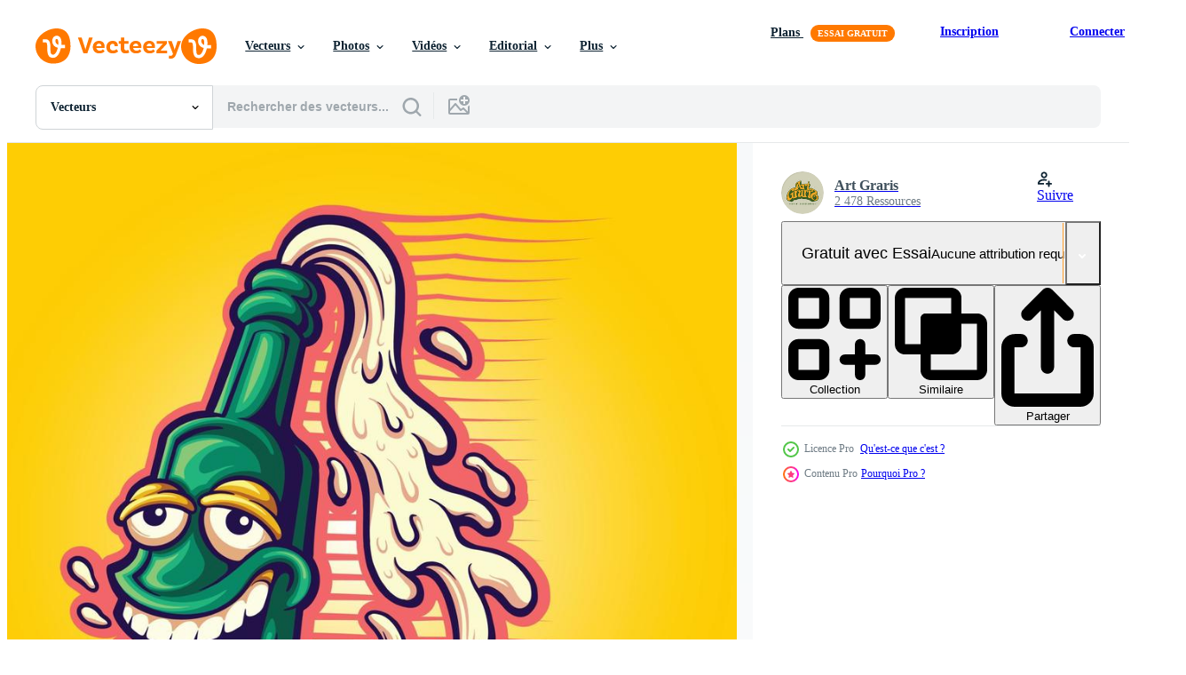

--- FILE ---
content_type: text/html; charset=utf-8
request_url: https://fr.vecteezy.com/resources/6923354/show_related_tags_async_content
body_size: 1545
content:
<turbo-frame id="show-related-tags">
  <h2 class="ez-resource-related__header">Mots-clés associés</h2>

    <div class="splide ez-carousel tags-carousel is-ready" style="--carousel_height: 48px; --additional_height: 0px;" data-controller="carousel search-tag" data-bullets="false" data-loop="false" data-arrows="true">
    <div class="splide__track ez-carousel__track" data-carousel-target="track">
      <ul class="splide__list ez-carousel__inner-wrap" data-carousel-target="innerWrap">
        <li class="search-tag splide__slide ez-carousel__slide" data-carousel-target="slide"><a class="search-tag__tag-link ez-btn ez-btn--light" title="mignonne" data-action="search-tag#sendClickEvent search-tag#performSearch" data-search-tag-verified="true" data-keyword-location="show" href="/vecteur-libre/mignonne">mignonne</a></li><li class="search-tag splide__slide ez-carousel__slide" data-carousel-target="slide"><a class="search-tag__tag-link ez-btn ez-btn--light" title="dessin animé" data-action="search-tag#sendClickEvent search-tag#performSearch" data-search-tag-verified="true" data-keyword-location="show" href="/vecteur-libre/dessin-anim%C3%A9">dessin animé</a></li><li class="search-tag splide__slide ez-carousel__slide" data-carousel-target="slide"><a class="search-tag__tag-link ez-btn ez-btn--light" title="coloré" data-action="search-tag#sendClickEvent search-tag#performSearch" data-search-tag-verified="true" data-keyword-location="show" href="/vecteur-libre/color%C3%A9">coloré</a></li><li class="search-tag splide__slide ez-carousel__slide" data-carousel-target="slide"><a class="search-tag__tag-link ez-btn ez-btn--light" title="bière" data-action="search-tag#sendClickEvent search-tag#performSearch" data-search-tag-verified="true" data-keyword-location="show" href="/vecteur-libre/bi%C3%A8re">bière</a></li><li class="search-tag splide__slide ez-carousel__slide" data-carousel-target="slide"><a class="search-tag__tag-link ez-btn ez-btn--light" title="mascotte" data-action="search-tag#sendClickEvent search-tag#performSearch" data-search-tag-verified="true" data-keyword-location="show" href="/vecteur-libre/mascotte">mascotte</a></li><li class="search-tag splide__slide ez-carousel__slide" data-carousel-target="slide"><a class="search-tag__tag-link ez-btn ez-btn--light" title="bouteille" data-action="search-tag#sendClickEvent search-tag#performSearch" data-search-tag-verified="true" data-keyword-location="show" href="/vecteur-libre/bouteille">bouteille</a></li><li class="search-tag splide__slide ez-carousel__slide" data-carousel-target="slide"><a class="search-tag__tag-link ez-btn ez-btn--light" title="brasserie" data-action="search-tag#sendClickEvent search-tag#performSearch" data-search-tag-verified="true" data-keyword-location="show" href="/vecteur-libre/brasserie">brasserie</a></li><li class="search-tag splide__slide ez-carousel__slide" data-carousel-target="slide"><a class="search-tag__tag-link ez-btn ez-btn--light" title="personnage" data-action="search-tag#sendClickEvent search-tag#performSearch" data-search-tag-verified="true" data-keyword-location="show" href="/vecteur-libre/personnage">personnage</a></li><li class="search-tag splide__slide ez-carousel__slide" data-carousel-target="slide"><a class="search-tag__tag-link ez-btn ez-btn--light" title="conception" data-action="search-tag#sendClickEvent search-tag#performSearch" data-search-tag-verified="true" data-keyword-location="show" href="/vecteur-libre/conception">conception</a></li><li class="search-tag splide__slide ez-carousel__slide" data-carousel-target="slide"><a class="search-tag__tag-link ez-btn ez-btn--light" title="visage" data-action="search-tag#sendClickEvent search-tag#performSearch" data-search-tag-verified="true" data-keyword-location="show" href="/vecteur-libre/visage">visage</a></li><li class="search-tag splide__slide ez-carousel__slide" data-carousel-target="slide"><a class="search-tag__tag-link ez-btn ez-btn--light" title="content" data-action="search-tag#sendClickEvent search-tag#performSearch" data-search-tag-verified="true" data-keyword-location="show" href="/vecteur-libre/content">content</a></li><li class="search-tag splide__slide ez-carousel__slide" data-carousel-target="slide"><a class="search-tag__tag-link ez-btn ez-btn--light" title="été" data-action="search-tag#sendClickEvent search-tag#performSearch" data-search-tag-verified="true" data-keyword-location="show" href="/vecteur-libre/%C3%A9t%C3%A9">été</a></li><li class="search-tag splide__slide ez-carousel__slide" data-carousel-target="slide"><a class="search-tag__tag-link ez-btn ez-btn--light" title="drogue" data-action="search-tag#sendClickEvent search-tag#performSearch" data-search-tag-verified="true" data-keyword-location="show" href="/vecteur-libre/drogue">drogue</a></li><li class="search-tag splide__slide ez-carousel__slide" data-carousel-target="slide"><a class="search-tag__tag-link ez-btn ez-btn--light" title="faune" data-action="search-tag#sendClickEvent search-tag#performSearch" data-search-tag-verified="true" data-keyword-location="show" href="/vecteur-libre/faune">faune</a></li><li class="search-tag splide__slide ez-carousel__slide" data-carousel-target="slide"><a class="search-tag__tag-link ez-btn ez-btn--light" title="humour" data-action="search-tag#sendClickEvent search-tag#performSearch" data-search-tag-verified="true" data-keyword-location="show" href="/vecteur-libre/humour">humour</a></li><li class="search-tag splide__slide ez-carousel__slide" data-carousel-target="slide"><a class="search-tag__tag-link ez-btn ez-btn--light" title="bonheur" data-action="search-tag#sendClickEvent search-tag#performSearch" data-search-tag-verified="true" data-keyword-location="show" href="/vecteur-libre/bonheur">bonheur</a></li><li class="search-tag splide__slide ez-carousel__slide" data-carousel-target="slide"><a class="search-tag__tag-link ez-btn ez-btn--light" title="étiquette" data-action="search-tag#sendClickEvent search-tag#performSearch" data-search-tag-verified="true" data-keyword-location="show" href="/vecteur-libre/%C3%A9tiquette">étiquette</a></li><li class="search-tag splide__slide ez-carousel__slide" data-carousel-target="slide"><a class="search-tag__tag-link ez-btn ez-btn--light" title="nourriture" data-action="search-tag#sendClickEvent search-tag#performSearch" data-search-tag-verified="true" data-keyword-location="show" href="/vecteur-libre/nourriture">nourriture</a></li><li class="search-tag splide__slide ez-carousel__slide" data-carousel-target="slide"><a class="search-tag__tag-link ez-btn ez-btn--light" title="ancien" data-action="search-tag#sendClickEvent search-tag#performSearch" data-search-tag-verified="true" data-keyword-location="show" href="/vecteur-libre/ancien">ancien</a></li><li class="search-tag splide__slide ez-carousel__slide" data-carousel-target="slide"><a class="search-tag__tag-link ez-btn ez-btn--light" title="dessin" data-action="search-tag#sendClickEvent search-tag#performSearch" data-search-tag-verified="true" data-keyword-location="show" href="/vecteur-libre/dessin">dessin</a></li><li class="search-tag splide__slide ez-carousel__slide" data-carousel-target="slide"><a class="search-tag__tag-link ez-btn ez-btn--light" title="froussard" data-action="search-tag#sendClickEvent search-tag#performSearch" data-search-tag-verified="true" data-keyword-location="show" href="/vecteur-libre/froussard">froussard</a></li><li class="search-tag splide__slide ez-carousel__slide" data-carousel-target="slide"><a class="search-tag__tag-link ez-btn ez-btn--light" title="souriant" data-action="search-tag#sendClickEvent search-tag#performSearch" data-search-tag-verified="true" data-keyword-location="show" href="/vecteur-libre/souriant">souriant</a></li><li class="search-tag splide__slide ez-carousel__slide" data-carousel-target="slide"><a class="search-tag__tag-link ez-btn ez-btn--light" title="logo" data-action="search-tag#sendClickEvent search-tag#performSearch" data-search-tag-verified="true" data-keyword-location="show" href="/vecteur-libre/logo">logo</a></li><li class="search-tag splide__slide ez-carousel__slide" data-carousel-target="slide"><a class="search-tag__tag-link ez-btn ez-btn--light" title="illustration" data-action="search-tag#sendClickEvent search-tag#performSearch" data-search-tag-verified="true" data-keyword-location="show" href="/vecteur-libre/illustration">illustration</a></li><li class="search-tag splide__slide ez-carousel__slide" data-carousel-target="slide"><a class="search-tag__tag-link ez-btn ez-btn--light" title="vecteur" data-action="search-tag#sendClickEvent search-tag#performSearch" data-search-tag-verified="true" data-keyword-location="show" href="/vecteur-libre/vecteur">vecteur</a></li><li class="search-tag splide__slide ez-carousel__slide" data-carousel-target="slide"><a class="search-tag__tag-link ez-btn ez-btn--light" title="boisson" data-action="search-tag#sendClickEvent search-tag#performSearch" data-search-tag-verified="true" data-keyword-location="show" href="/vecteur-libre/boisson">boisson</a></li><li class="search-tag splide__slide ez-carousel__slide" data-carousel-target="slide"><a class="search-tag__tag-link ez-btn ez-btn--light" title="verre" data-action="search-tag#sendClickEvent search-tag#performSearch" data-search-tag-verified="true" data-keyword-location="show" href="/vecteur-libre/verre">verre</a></li><li class="search-tag splide__slide ez-carousel__slide" data-carousel-target="slide"><a class="search-tag__tag-link ez-btn ez-btn--light" title="isolé" data-action="search-tag#sendClickEvent search-tag#performSearch" data-search-tag-verified="true" data-keyword-location="show" href="/vecteur-libre/isol%C3%A9">isolé</a></li><li class="search-tag splide__slide ez-carousel__slide" data-carousel-target="slide"><a class="search-tag__tag-link ez-btn ez-btn--light" title="sourire" data-action="search-tag#sendClickEvent search-tag#performSearch" data-search-tag-verified="true" data-keyword-location="show" href="/vecteur-libre/sourire">sourire</a></li><li class="search-tag splide__slide ez-carousel__slide" data-carousel-target="slide"><a class="search-tag__tag-link ez-btn ez-btn--light" title="fête" data-action="search-tag#sendClickEvent search-tag#performSearch" data-search-tag-verified="true" data-keyword-location="show" href="/vecteur-libre/f%C3%AAte">fête</a></li>
</ul></div>
    

    <div class="splide__arrows splide__arrows--ltr ez-carousel__arrows"><button class="splide__arrow splide__arrow--prev ez-carousel__arrow ez-carousel__arrow--prev" disabled="disabled" data-carousel-target="arrowPrev" data-test-id="carousel-arrow-prev" data-direction="prev" aria_label="Précédent"><span class="ez-carousel__arrow-wrap"><svg xmlns="http://www.w3.org/2000/svg" viewBox="0 0 5 8" role="img" aria-labelledby="aofstp35educa7pfidra3y3tljpg0sup" class="arrow-prev"><desc id="aofstp35educa7pfidra3y3tljpg0sup">Précédent</desc><path fill-rule="evenodd" d="M4.707 7.707a1 1 0 0 0 0-1.414L2.414 4l2.293-2.293A1 1 0 0 0 3.293.293l-3 3a1 1 0 0 0 0 1.414l3 3a1 1 0 0 0 1.414 0Z" clip-rule="evenodd"></path></svg>
</span><span class="ez-carousel__gradient"></span></button><button class="splide__arrow splide__arrow--next ez-carousel__arrow ez-carousel__arrow--next" disabled="disabled" data-carousel-target="arrowNext" data-test-id="carousel-arrow-next" data-direction="next" aria_label="Suivant"><span class="ez-carousel__arrow-wrap"><svg xmlns="http://www.w3.org/2000/svg" viewBox="0 0 5 8" role="img" aria-labelledby="a14s3390alxcsmshpzopqep2fx5f7ovz" class="arrow-next"><desc id="a14s3390alxcsmshpzopqep2fx5f7ovz">Suivant</desc><path fill-rule="evenodd" d="M.293 7.707a1 1 0 0 1 0-1.414L2.586 4 .293 1.707A1 1 0 0 1 1.707.293l3 3a1 1 0 0 1 0 1.414l-3 3a1 1 0 0 1-1.414 0Z" clip-rule="evenodd"></path></svg>
</span><span class="ez-carousel__gradient"></span></button></div>
</div></turbo-frame>


--- FILE ---
content_type: text/html; charset=utf-8
request_url: https://fr.vecteezy.com/resources/6923354/show_related_grids_async_content
body_size: 19562
content:
<turbo-frame id="show-related-resources">
    <div data-conversions-category="Gli utenti hanno anche visualizzato">
      <h2 class="ez-resource-related__header">
        Gli utenti hanno anche visualizzato
      </h2>

      <ul class="ez-resource-grid ez-resource-grid--main-grid  is-hidden" id="false" data-controller="grid contributor-info" data-grid-track-truncation-value="false" data-max-rows="50" data-row-height="240" data-instant-grid="false" data-truncate-results="false" data-testid="also-viewed-resources" data-labels="editable free" style="--editable: &#39;Modifiable&#39;;--free: &#39;Gratuit&#39;;">

  <li class="ez-resource-grid__item ez-resource-thumb ez-resource-thumb--pro" data-controller="grid-item-decorator" data-position="{{position}}" data-item-id="6923352" data-pro="true" data-grid-target="gridItem" data-w="200" data-h="200" data-grid-item-decorator-free-label-value="Gratuit" data-action="mouseenter-&gt;grid-item-decorator#hoverThumb:once" data-grid-item-decorator-item-pro-param="Pro" data-grid-item-decorator-resource-id-param="6923352" data-grid-item-decorator-content-type-param="Content-vector" data-grid-item-decorator-image-src-param="https://static.vecteezy.com/system/resources/previews/006/923/352/non_2x/funny-beer-glass-cartoon-mascot-illustrations-for-your-work-logo-mascot-merchandise-t-shirt-stickers-and-label-designs-poster-greeting-cards-advertising-business-company-or-brands-vector.jpg" data-grid-item-decorator-pinterest-url-param="https://fr.vecteezy.com/art-vectoriel/[base64]" data-grid-item-decorator-seo-page-description-param="illustrations vectorielles de mascotte de dessin animé de verre de bière drôle pour votre logo de travail, t-shirt de marchandise de mascotte, autocollants et conceptions d&#39;étiquettes, affiche, cartes de voeux publicité entreprise ou marques." data-grid-item-decorator-user-id-param="2084090" data-grid-item-decorator-user-display-name-param="Art Graris" data-grid-item-decorator-avatar-src-param="https://static.vecteezy.com/system/user/avatar/2084090/medium_LOGO_Artgraris_Creative_Studios.jpg" data-grid-item-decorator-uploads-path-param="/membres/artgrarisstudio/uploads">

  <script type="application/ld+json" id="media_schema">
  {"@context":"https://schema.org","@type":"ImageObject","name":"illustrations vectorielles de mascotte de dessin animé de verre de bière drôle pour votre logo de travail, t-shirt de marchandise de mascotte, autocollants et conceptions d'étiquettes, affiche, cartes de voeux publicité entreprise ou marques.","uploadDate":"2022-04-01T09:16:18-05:00","thumbnailUrl":"https://static.vecteezy.com/ti/vecteur-libre/t1/[base64].jpg","contentUrl":"https://static.vecteezy.com/ti/vecteur-libre/p1/[base64].jpg","sourceOrganization":"Vecteezy","license":"https://support.vecteezy.com/fr/octroi-de-nouvelles-licences-vecteezy-ByHivesvt","acquireLicensePage":"https://fr.vecteezy.com/art-vectoriel/[base64]","creator":{"@type":"Person","name":"Art Graris"},"copyrightNotice":"Art Graris","creditText":"Vecteezy"}
</script>


<a href="/art-vectoriel/[base64]" class="ez-resource-thumb__link" title="illustrations vectorielles de mascotte de dessin animé de verre de bière drôle pour votre logo de travail, t-shirt de marchandise de mascotte, autocollants et conceptions d&#39;étiquettes, affiche, cartes de voeux publicité entreprise ou marques." style="--height: 200; --width: 200; " data-action="click-&gt;grid#trackResourceClick mouseenter-&gt;grid#trackResourceHover" data-content-type="vector" data-controller="ez-hover-intent" data-previews-srcs="[&quot;https://static.vecteezy.com/ti/vecteur-libre/p1/[base64].jpg&quot;,&quot;https://static.vecteezy.com/ti/vecteur-libre/p2/[base64].jpg&quot;]" data-pro="true" data-resource-id="6923352" data-grid-item-decorator-target="link">
    <img src="https://static.vecteezy.com/ti/vecteur-libre/t2/[base64].jpg" srcset="https://static.vecteezy.com/ti/vecteur-libre/t1/[base64].jpg 2x, https://static.vecteezy.com/ti/vecteur-libre/t2/[base64].jpg 1x" class="ez-resource-thumb__img" loading="lazy" decoding="async" width="200" height="200" alt="illustrations vectorielles de mascotte de dessin animé de verre de bière drôle pour votre logo de travail, t-shirt de marchandise de mascotte, autocollants et conceptions d&#39;étiquettes, affiche, cartes de voeux publicité entreprise ou marques. vecteur">

</a>

  <div class="ez-resource-thumb__label-wrap"></div>
  

  <div class="ez-resource-thumb__hover-state"></div>
</li><li class="ez-resource-grid__item ez-resource-thumb ez-resource-thumb--pro" data-controller="grid-item-decorator" data-position="{{position}}" data-item-id="6923458" data-pro="true" data-grid-target="gridItem" data-w="200" data-h="200" data-grid-item-decorator-free-label-value="Gratuit" data-action="mouseenter-&gt;grid-item-decorator#hoverThumb:once" data-grid-item-decorator-item-pro-param="Pro" data-grid-item-decorator-resource-id-param="6923458" data-grid-item-decorator-content-type-param="Content-vector" data-grid-item-decorator-image-src-param="https://static.vecteezy.com/system/resources/previews/006/923/458/non_2x/cute-foamy-beer-glass-mascot-illustrations-for-your-work-logo-mascot-merchandise-t-shirt-stickers-and-label-designs-poster-greeting-cards-advertising-business-company-or-brands-vector.jpg" data-grid-item-decorator-pinterest-url-param="https://fr.vecteezy.com/art-vectoriel/[base64]" data-grid-item-decorator-seo-page-description-param="illustrations vectorielles mignonnes de mascotte de verre de bière mousseuse pour votre logo de travail, t-shirt de marchandise de mascotte, autocollants et conceptions d&#39;étiquettes, affiche, cartes de voeux entreprise de publicité ou marques." data-grid-item-decorator-user-id-param="2084090" data-grid-item-decorator-user-display-name-param="Art Graris" data-grid-item-decorator-avatar-src-param="https://static.vecteezy.com/system/user/avatar/2084090/medium_LOGO_Artgraris_Creative_Studios.jpg" data-grid-item-decorator-uploads-path-param="/membres/artgrarisstudio/uploads">

  <script type="application/ld+json" id="media_schema">
  {"@context":"https://schema.org","@type":"ImageObject","name":"illustrations vectorielles mignonnes de mascotte de verre de bière mousseuse pour votre logo de travail, t-shirt de marchandise de mascotte, autocollants et conceptions d'étiquettes, affiche, cartes de voeux entreprise de publicité ou marques.","uploadDate":"2022-04-01T09:23:10-05:00","thumbnailUrl":"https://static.vecteezy.com/ti/vecteur-libre/t1/[base64].jpg","contentUrl":"https://static.vecteezy.com/ti/vecteur-libre/p1/[base64].jpg","sourceOrganization":"Vecteezy","license":"https://support.vecteezy.com/fr/octroi-de-nouvelles-licences-vecteezy-ByHivesvt","acquireLicensePage":"https://fr.vecteezy.com/art-vectoriel/[base64]","creator":{"@type":"Person","name":"Art Graris"},"copyrightNotice":"Art Graris","creditText":"Vecteezy"}
</script>


<a href="/art-vectoriel/[base64]" class="ez-resource-thumb__link" title="illustrations vectorielles mignonnes de mascotte de verre de bière mousseuse pour votre logo de travail, t-shirt de marchandise de mascotte, autocollants et conceptions d&#39;étiquettes, affiche, cartes de voeux entreprise de publicité ou marques." style="--height: 200; --width: 200; " data-action="click-&gt;grid#trackResourceClick mouseenter-&gt;grid#trackResourceHover" data-content-type="vector" data-controller="ez-hover-intent" data-previews-srcs="[&quot;https://static.vecteezy.com/ti/vecteur-libre/p1/[base64].jpg&quot;,&quot;https://static.vecteezy.com/ti/vecteur-libre/p2/[base64].jpg&quot;]" data-pro="true" data-resource-id="6923458" data-grid-item-decorator-target="link">
    <img src="https://static.vecteezy.com/ti/vecteur-libre/t2/[base64].jpg" srcset="https://static.vecteezy.com/ti/vecteur-libre/t1/[base64].jpg 2x, https://static.vecteezy.com/ti/vecteur-libre/t2/[base64].jpg 1x" class="ez-resource-thumb__img" loading="lazy" decoding="async" width="200" height="200" alt="illustrations vectorielles mignonnes de mascotte de verre de bière mousseuse pour votre logo de travail, t-shirt de marchandise de mascotte, autocollants et conceptions d&#39;étiquettes, affiche, cartes de voeux entreprise de publicité ou marques. vecteur">

</a>

  <div class="ez-resource-thumb__label-wrap"></div>
  

  <div class="ez-resource-thumb__hover-state"></div>
</li><li class="ez-resource-grid__item ez-resource-thumb ez-resource-thumb--pro" data-controller="grid-item-decorator" data-position="{{position}}" data-item-id="6923351" data-pro="true" data-grid-target="gridItem" data-w="200" data-h="200" data-grid-item-decorator-free-label-value="Gratuit" data-action="mouseenter-&gt;grid-item-decorator#hoverThumb:once" data-grid-item-decorator-item-pro-param="Pro" data-grid-item-decorator-resource-id-param="6923351" data-grid-item-decorator-content-type-param="Content-vector" data-grid-item-decorator-image-src-param="https://static.vecteezy.com/system/resources/previews/006/923/351/non_2x/funny-cute-beer-bottle-mascot-illustrations-vector.jpg" data-grid-item-decorator-pinterest-url-param="https://fr.vecteezy.com/art-vectoriel/6923351-droles-mignons-illustrations-de-mascotte-de-bouteille-de-biere" data-grid-item-decorator-seo-page-description-param="illustrations de mascotte de bouteille de bière mignonne drôle" data-grid-item-decorator-user-id-param="2084090" data-grid-item-decorator-user-display-name-param="Art Graris" data-grid-item-decorator-avatar-src-param="https://static.vecteezy.com/system/user/avatar/2084090/medium_LOGO_Artgraris_Creative_Studios.jpg" data-grid-item-decorator-uploads-path-param="/membres/artgrarisstudio/uploads">

  <script type="application/ld+json" id="media_schema">
  {"@context":"https://schema.org","@type":"ImageObject","name":"illustrations de mascotte de bouteille de bière mignonne drôle","uploadDate":"2022-04-01T09:16:09-05:00","thumbnailUrl":"https://static.vecteezy.com/ti/vecteur-libre/t1/6923351-droles-mignons-illustrations-de-mascotte-de-bouteille-de-biere-vectoriel.jpg","contentUrl":"https://static.vecteezy.com/ti/vecteur-libre/p1/6923351-droles-mignons-illustrations-de-mascotte-de-bouteille-de-biere-vectoriel.jpg","sourceOrganization":"Vecteezy","license":"https://support.vecteezy.com/fr/octroi-de-nouvelles-licences-vecteezy-ByHivesvt","acquireLicensePage":"https://fr.vecteezy.com/art-vectoriel/6923351-droles-mignons-illustrations-de-mascotte-de-bouteille-de-biere","creator":{"@type":"Person","name":"Art Graris"},"copyrightNotice":"Art Graris","creditText":"Vecteezy"}
</script>


<a href="/art-vectoriel/6923351-droles-mignons-illustrations-de-mascotte-de-bouteille-de-biere" class="ez-resource-thumb__link" title="illustrations de mascotte de bouteille de bière mignonne drôle" style="--height: 200; --width: 200; " data-action="click-&gt;grid#trackResourceClick mouseenter-&gt;grid#trackResourceHover" data-content-type="vector" data-controller="ez-hover-intent" data-previews-srcs="[&quot;https://static.vecteezy.com/ti/vecteur-libre/p1/6923351-droles-mignons-illustrations-de-mascotte-de-bouteille-de-biere-vectoriel.jpg&quot;,&quot;https://static.vecteezy.com/ti/vecteur-libre/p2/6923351-droles-mignons-illustrations-de-mascotte-de-bouteille-de-biere-vectoriel.jpg&quot;]" data-pro="true" data-resource-id="6923351" data-grid-item-decorator-target="link">
    <img src="https://static.vecteezy.com/ti/vecteur-libre/t2/6923351-droles-mignons-illustrations-de-mascotte-de-bouteille-de-biere-vectoriel.jpg" srcset="https://static.vecteezy.com/ti/vecteur-libre/t1/6923351-droles-mignons-illustrations-de-mascotte-de-bouteille-de-biere-vectoriel.jpg 2x, https://static.vecteezy.com/ti/vecteur-libre/t2/6923351-droles-mignons-illustrations-de-mascotte-de-bouteille-de-biere-vectoriel.jpg 1x" class="ez-resource-thumb__img" loading="lazy" decoding="async" width="200" height="200" alt="illustrations de mascotte de bouteille de bière mignonne drôle vecteur">

</a>

  <div class="ez-resource-thumb__label-wrap"></div>
  

  <div class="ez-resource-thumb__hover-state"></div>
</li><li class="ez-resource-grid__item ez-resource-thumb ez-resource-thumb--pro" data-controller="grid-item-decorator" data-position="{{position}}" data-item-id="6923384" data-pro="true" data-grid-target="gridItem" data-w="200" data-h="200" data-grid-item-decorator-free-label-value="Gratuit" data-action="mouseenter-&gt;grid-item-decorator#hoverThumb:once" data-grid-item-decorator-item-pro-param="Pro" data-grid-item-decorator-resource-id-param="6923384" data-grid-item-decorator-content-type-param="Content-vector" data-grid-item-decorator-image-src-param="https://static.vecteezy.com/system/resources/previews/006/923/384/non_2x/funny-angry-beer-glass-mascot-vector.jpg" data-grid-item-decorator-pinterest-url-param="https://fr.vecteezy.com/art-vectoriel/6923384-drole-colere-verre-biere-mascotte" data-grid-item-decorator-seo-page-description-param="drôle de mascotte de verre de bière en colère" data-grid-item-decorator-user-id-param="2084090" data-grid-item-decorator-user-display-name-param="Art Graris" data-grid-item-decorator-avatar-src-param="https://static.vecteezy.com/system/user/avatar/2084090/medium_LOGO_Artgraris_Creative_Studios.jpg" data-grid-item-decorator-uploads-path-param="/membres/artgrarisstudio/uploads">

  <script type="application/ld+json" id="media_schema">
  {"@context":"https://schema.org","@type":"ImageObject","name":"drôle de mascotte de verre de bière en colère","uploadDate":"2022-04-01T09:17:09-05:00","thumbnailUrl":"https://static.vecteezy.com/ti/vecteur-libre/t1/6923384-drole-colere-verre-biere-mascotte-vectoriel.jpg","contentUrl":"https://static.vecteezy.com/ti/vecteur-libre/p1/6923384-drole-colere-verre-biere-mascotte-vectoriel.jpg","sourceOrganization":"Vecteezy","license":"https://support.vecteezy.com/fr/octroi-de-nouvelles-licences-vecteezy-ByHivesvt","acquireLicensePage":"https://fr.vecteezy.com/art-vectoriel/6923384-drole-colere-verre-biere-mascotte","creator":{"@type":"Person","name":"Art Graris"},"copyrightNotice":"Art Graris","creditText":"Vecteezy"}
</script>


<a href="/art-vectoriel/6923384-drole-colere-verre-biere-mascotte" class="ez-resource-thumb__link" title="drôle de mascotte de verre de bière en colère" style="--height: 200; --width: 200; " data-action="click-&gt;grid#trackResourceClick mouseenter-&gt;grid#trackResourceHover" data-content-type="vector" data-controller="ez-hover-intent" data-previews-srcs="[&quot;https://static.vecteezy.com/ti/vecteur-libre/p1/6923384-drole-colere-verre-biere-mascotte-vectoriel.jpg&quot;,&quot;https://static.vecteezy.com/ti/vecteur-libre/p2/6923384-drole-colere-verre-biere-mascotte-vectoriel.jpg&quot;]" data-pro="true" data-resource-id="6923384" data-grid-item-decorator-target="link">
    <img src="https://static.vecteezy.com/ti/vecteur-libre/t2/6923384-drole-colere-verre-biere-mascotte-vectoriel.jpg" srcset="https://static.vecteezy.com/ti/vecteur-libre/t1/6923384-drole-colere-verre-biere-mascotte-vectoriel.jpg 2x, https://static.vecteezy.com/ti/vecteur-libre/t2/6923384-drole-colere-verre-biere-mascotte-vectoriel.jpg 1x" class="ez-resource-thumb__img" loading="lazy" decoding="async" width="200" height="200" alt="drôle de mascotte de verre de bière en colère vecteur">

</a>

  <div class="ez-resource-thumb__label-wrap"></div>
  

  <div class="ez-resource-thumb__hover-state"></div>
</li><li class="ez-resource-grid__item ez-resource-thumb ez-resource-thumb--pro" data-controller="grid-item-decorator" data-position="{{position}}" data-item-id="8215293" data-pro="true" data-grid-target="gridItem" data-w="200" data-h="200" data-grid-item-decorator-free-label-value="Gratuit" data-action="mouseenter-&gt;grid-item-decorator#hoverThumb:once" data-grid-item-decorator-item-pro-param="Pro" data-grid-item-decorator-resource-id-param="8215293" data-grid-item-decorator-content-type-param="Content-vector" data-grid-item-decorator-image-src-param="https://static.vecteezy.com/system/resources/previews/008/215/293/non_2x/funny-funky-monkey-line-pop-art-logo-colorful-design-with-dark-background-abstract-illustration-isolated-black-background-for-t-shirt-poster-clothing-merch-apparel-badge-design-vector.jpg" data-grid-item-decorator-pinterest-url-param="https://fr.vecteezy.com/art-vectoriel/8215293-drole-funky-monkey-line-pop-art-logo-design-colore-avec-fond-sombre-abstract-vector-illustration-isole-fond-noir-pour-t-shirt-affiche-vetements-merch-habillement-conception-de-badge" data-grid-item-decorator-seo-page-description-param="drôle de ligne de singe funky. logo pop-art. design coloré avec un fond sombre. illustration vectorielle abstraite. fond noir isolé pour t-shirt, affiche, vêtements, merch, vêtements, conception de badges" data-grid-item-decorator-user-id-param="6654623" data-grid-item-decorator-user-display-name-param="Christosign Christov Studio" data-grid-item-decorator-avatar-src-param="https://static.vecteezy.com/system/user/avatar/6654623/medium_IMG_20220126_013718.jpg" data-grid-item-decorator-uploads-path-param="/membres/christosign/uploads">

  <script type="application/ld+json" id="media_schema">
  {"@context":"https://schema.org","@type":"ImageObject","name":"drôle de ligne de singe funky. logo pop-art. design coloré avec un fond sombre. illustration vectorielle abstraite. fond noir isolé pour t-shirt, affiche, vêtements, merch, vêtements, conception de badges","uploadDate":"2022-06-14T09:03:13-05:00","thumbnailUrl":"https://static.vecteezy.com/ti/vecteur-libre/t1/8215293-drole-funky-monkey-line-pop-art-logo-design-colore-avec-fond-sombre-abstract-vector-illustration-isole-fond-noir-pour-t-shirt-affiche-vetements-merch-habillement-conception-de-badge-vectoriel.jpg","contentUrl":"https://static.vecteezy.com/ti/vecteur-libre/p1/8215293-drole-funky-monkey-line-pop-art-logo-design-colore-avec-fond-sombre-abstract-vector-illustration-isole-fond-noir-pour-t-shirt-affiche-vetements-merch-habillement-conception-de-badge-vectoriel.jpg","sourceOrganization":"Vecteezy","license":"https://support.vecteezy.com/fr/octroi-de-nouvelles-licences-vecteezy-ByHivesvt","acquireLicensePage":"https://fr.vecteezy.com/art-vectoriel/8215293-drole-funky-monkey-line-pop-art-logo-design-colore-avec-fond-sombre-abstract-vector-illustration-isole-fond-noir-pour-t-shirt-affiche-vetements-merch-habillement-conception-de-badge","creator":{"@type":"Person","name":"Christosign Christov Studio"},"copyrightNotice":"Christosign Christov Studio","creditText":"Vecteezy"}
</script>


<a href="/art-vectoriel/8215293-drole-funky-monkey-line-pop-art-logo-design-colore-avec-fond-sombre-abstract-vector-illustration-isole-fond-noir-pour-t-shirt-affiche-vetements-merch-habillement-conception-de-badge" class="ez-resource-thumb__link" title="drôle de ligne de singe funky. logo pop-art. design coloré avec un fond sombre. illustration vectorielle abstraite. fond noir isolé pour t-shirt, affiche, vêtements, merch, vêtements, conception de badges" style="--height: 200; --width: 200; " data-action="click-&gt;grid#trackResourceClick mouseenter-&gt;grid#trackResourceHover" data-content-type="vector" data-controller="ez-hover-intent" data-previews-srcs="[&quot;https://static.vecteezy.com/ti/vecteur-libre/p1/8215293-drole-funky-monkey-line-pop-art-logo-design-colore-avec-fond-sombre-abstract-vector-illustration-isole-fond-noir-pour-t-shirt-affiche-vetements-merch-habillement-conception-de-badge-vectoriel.jpg&quot;,&quot;https://static.vecteezy.com/ti/vecteur-libre/p2/8215293-drole-funky-monkey-line-pop-art-logo-design-colore-avec-fond-sombre-abstract-vector-illustration-isole-fond-noir-pour-t-shirt-affiche-vetements-merch-habillement-conception-de-badge-vectoriel.jpg&quot;]" data-pro="true" data-resource-id="8215293" data-grid-item-decorator-target="link">
    <img src="https://static.vecteezy.com/ti/vecteur-libre/t2/8215293-drole-funky-monkey-line-pop-art-logo-design-colore-avec-fond-sombre-abstract-vector-illustration-isole-fond-noir-pour-t-shirt-affiche-vetements-merch-habillement-conception-de-badge-vectoriel.jpg" srcset="https://static.vecteezy.com/ti/vecteur-libre/t1/8215293-drole-funky-monkey-line-pop-art-logo-design-colore-avec-fond-sombre-abstract-vector-illustration-isole-fond-noir-pour-t-shirt-affiche-vetements-merch-habillement-conception-de-badge-vectoriel.jpg 2x, https://static.vecteezy.com/ti/vecteur-libre/t2/8215293-drole-funky-monkey-line-pop-art-logo-design-colore-avec-fond-sombre-abstract-vector-illustration-isole-fond-noir-pour-t-shirt-affiche-vetements-merch-habillement-conception-de-badge-vectoriel.jpg 1x" class="ez-resource-thumb__img" loading="lazy" decoding="async" width="200" height="200" alt="drôle de ligne de singe funky. logo pop-art. design coloré avec un fond sombre. illustration vectorielle abstraite. fond noir isolé pour t-shirt, affiche, vêtements, merch, vêtements, conception de badges vecteur">

</a>

  <div class="ez-resource-thumb__label-wrap"></div>
  

  <div class="ez-resource-thumb__hover-state"></div>
</li><li class="ez-resource-grid__item ez-resource-thumb" data-controller="grid-item-decorator" data-position="{{position}}" data-item-id="8441791" data-pro="false" data-grid-target="gridItem" data-w="200" data-h="200" data-grid-item-decorator-free-label-value="Gratuit" data-action="mouseenter-&gt;grid-item-decorator#hoverThumb:once" data-grid-item-decorator-item-pro-param="Free" data-grid-item-decorator-resource-id-param="8441791" data-grid-item-decorator-content-type-param="Content-vector" data-grid-item-decorator-image-src-param="https://static.vecteezy.com/system/resources/previews/008/441/791/non_2x/smile-emotion-icon-illustration-design-free-vector.jpg" data-grid-item-decorator-pinterest-url-param="https://fr.vecteezy.com/art-vectoriel/8441791-sourire-emotion-icone-vecteur-illustration-design" data-grid-item-decorator-seo-page-description-param="Sourire émotion icône illustration vectorielle conception" data-grid-item-decorator-user-id-param="2232949" data-grid-item-decorator-user-display-name-param="Mis wanto" data-grid-item-decorator-avatar-src-param="https://static.vecteezy.com/system/user/avatar/2232949/medium_diskb2020-17.jpg" data-grid-item-decorator-uploads-path-param="/membres/bungadesign/uploads">

  <script type="application/ld+json" id="media_schema">
  {"@context":"https://schema.org","@type":"ImageObject","name":"Sourire émotion icône illustration vectorielle conception","uploadDate":"2022-06-22T00:34:01-05:00","thumbnailUrl":"https://static.vecteezy.com/ti/vecteur-libre/t1/8441791-sourire-emotion-icone-vecteur-illustration-design-gratuit-vectoriel.jpg","contentUrl":"https://static.vecteezy.com/ti/vecteur-libre/p1/8441791-sourire-emotion-icone-vecteur-illustration-design-gratuit-vectoriel.jpg","sourceOrganization":"Vecteezy","license":"https://support.vecteezy.com/fr/octroi-de-nouvelles-licences-vecteezy-ByHivesvt","acquireLicensePage":"https://fr.vecteezy.com/art-vectoriel/8441791-sourire-emotion-icone-vecteur-illustration-design","creator":{"@type":"Person","name":"Mis wanto"},"copyrightNotice":"Mis wanto","creditText":"Vecteezy"}
</script>


<a href="/art-vectoriel/8441791-sourire-emotion-icone-vecteur-illustration-design" class="ez-resource-thumb__link" title="Sourire émotion icône illustration vectorielle conception" style="--height: 200; --width: 200; " data-action="click-&gt;grid#trackResourceClick mouseenter-&gt;grid#trackResourceHover" data-content-type="vector" data-controller="ez-hover-intent" data-previews-srcs="[&quot;https://static.vecteezy.com/ti/vecteur-libre/p1/8441791-sourire-emotion-icone-vecteur-illustration-design-gratuit-vectoriel.jpg&quot;,&quot;https://static.vecteezy.com/ti/vecteur-libre/p2/8441791-sourire-emotion-icone-vecteur-illustration-design-gratuit-vectoriel.jpg&quot;]" data-pro="false" data-resource-id="8441791" data-grid-item-decorator-target="link">
    <img src="https://static.vecteezy.com/ti/vecteur-libre/t2/8441791-sourire-emotion-icone-vecteur-illustration-design-gratuit-vectoriel.jpg" srcset="https://static.vecteezy.com/ti/vecteur-libre/t1/8441791-sourire-emotion-icone-vecteur-illustration-design-gratuit-vectoriel.jpg 2x, https://static.vecteezy.com/ti/vecteur-libre/t2/8441791-sourire-emotion-icone-vecteur-illustration-design-gratuit-vectoriel.jpg 1x" class="ez-resource-thumb__img" loading="lazy" decoding="async" width="200" height="200" alt="Sourire émotion icône illustration vectorielle conception vecteur">

</a>

  <div class="ez-resource-thumb__label-wrap"></div>
  

  <div class="ez-resource-thumb__hover-state"></div>
</li><li class="ez-resource-grid__item ez-resource-thumb ez-resource-thumb--pro" data-controller="grid-item-decorator" data-position="{{position}}" data-item-id="8560739" data-pro="true" data-grid-target="gridItem" data-w="200" data-h="200" data-grid-item-decorator-free-label-value="Gratuit" data-action="mouseenter-&gt;grid-item-decorator#hoverThumb:once" data-grid-item-decorator-item-pro-param="Pro" data-grid-item-decorator-resource-id-param="8560739" data-grid-item-decorator-content-type-param="Content-vector" data-grid-item-decorator-image-src-param="https://static.vecteezy.com/system/resources/previews/008/560/739/non_2x/cute-summer-vintage-beer-bottle-mascot-in-the-beach-illustrations-vector.jpg" data-grid-item-decorator-pinterest-url-param="https://fr.vecteezy.com/art-vectoriel/8560739-mignon-ete-vintage-bouteille-de-biere-mascotte-dans-la-plage-illustrations" data-grid-item-decorator-seo-page-description-param="jolie mascotte de bouteille de bière vintage d&#39;été dans les illustrations de plage" data-grid-item-decorator-user-id-param="2084090" data-grid-item-decorator-user-display-name-param="Art Graris" data-grid-item-decorator-avatar-src-param="https://static.vecteezy.com/system/user/avatar/2084090/medium_LOGO_Artgraris_Creative_Studios.jpg" data-grid-item-decorator-uploads-path-param="/membres/artgrarisstudio/uploads">

  <script type="application/ld+json" id="media_schema">
  {"@context":"https://schema.org","@type":"ImageObject","name":"jolie mascotte de bouteille de bière vintage d'été dans les illustrations de plage","uploadDate":"2022-06-26T15:24:37-05:00","thumbnailUrl":"https://static.vecteezy.com/ti/vecteur-libre/t1/8560739-mignon-ete-vintage-bouteille-de-biere-mascotte-dans-la-plage-illustrations-vectoriel.jpg","contentUrl":"https://static.vecteezy.com/ti/vecteur-libre/p1/8560739-mignon-ete-vintage-bouteille-de-biere-mascotte-dans-la-plage-illustrations-vectoriel.jpg","sourceOrganization":"Vecteezy","license":"https://support.vecteezy.com/fr/octroi-de-nouvelles-licences-vecteezy-ByHivesvt","acquireLicensePage":"https://fr.vecteezy.com/art-vectoriel/8560739-mignon-ete-vintage-bouteille-de-biere-mascotte-dans-la-plage-illustrations","creator":{"@type":"Person","name":"Art Graris"},"copyrightNotice":"Art Graris","creditText":"Vecteezy"}
</script>


<a href="/art-vectoriel/8560739-mignon-ete-vintage-bouteille-de-biere-mascotte-dans-la-plage-illustrations" class="ez-resource-thumb__link" title="jolie mascotte de bouteille de bière vintage d&#39;été dans les illustrations de plage" style="--height: 200; --width: 200; " data-action="click-&gt;grid#trackResourceClick mouseenter-&gt;grid#trackResourceHover" data-content-type="vector" data-controller="ez-hover-intent" data-previews-srcs="[&quot;https://static.vecteezy.com/ti/vecteur-libre/p1/8560739-mignon-ete-vintage-bouteille-de-biere-mascotte-dans-la-plage-illustrations-vectoriel.jpg&quot;,&quot;https://static.vecteezy.com/ti/vecteur-libre/p2/8560739-mignon-ete-vintage-bouteille-de-biere-mascotte-dans-la-plage-illustrations-vectoriel.jpg&quot;]" data-pro="true" data-resource-id="8560739" data-grid-item-decorator-target="link">
    <img src="https://static.vecteezy.com/ti/vecteur-libre/t2/8560739-mignon-ete-vintage-bouteille-de-biere-mascotte-dans-la-plage-illustrations-vectoriel.jpg" srcset="https://static.vecteezy.com/ti/vecteur-libre/t1/8560739-mignon-ete-vintage-bouteille-de-biere-mascotte-dans-la-plage-illustrations-vectoriel.jpg 2x, https://static.vecteezy.com/ti/vecteur-libre/t2/8560739-mignon-ete-vintage-bouteille-de-biere-mascotte-dans-la-plage-illustrations-vectoriel.jpg 1x" class="ez-resource-thumb__img" loading="lazy" decoding="async" width="200" height="200" alt="jolie mascotte de bouteille de bière vintage d&#39;été dans les illustrations de plage vecteur">

</a>

  <div class="ez-resource-thumb__label-wrap"></div>
  

  <div class="ez-resource-thumb__hover-state"></div>
</li><li class="ez-resource-grid__item ez-resource-thumb ez-resource-thumb--pro" data-controller="grid-item-decorator" data-position="{{position}}" data-item-id="3527187" data-pro="true" data-grid-target="gridItem" data-w="200" data-h="200" data-grid-item-decorator-free-label-value="Gratuit" data-action="mouseenter-&gt;grid-item-decorator#hoverThumb:once" data-grid-item-decorator-item-pro-param="Pro" data-grid-item-decorator-resource-id-param="3527187" data-grid-item-decorator-content-type-param="Content-vector" data-grid-item-decorator-image-src-param="https://static.vecteezy.com/system/resources/previews/003/527/187/non_2x/beer-glass-mascot-cartoon-cute-illustrations-vector.jpg" data-grid-item-decorator-pinterest-url-param="https://fr.vecteezy.com/art-vectoriel/3527187-verre-a-biere-mascotte-dessin-anime-mignon-illustrations" data-grid-item-decorator-seo-page-description-param="illustrations mignonnes de dessin animé de mascotte de verre de bière" data-grid-item-decorator-user-id-param="2084090" data-grid-item-decorator-user-display-name-param="Art Graris" data-grid-item-decorator-avatar-src-param="https://static.vecteezy.com/system/user/avatar/2084090/medium_LOGO_Artgraris_Creative_Studios.jpg" data-grid-item-decorator-uploads-path-param="/membres/artgrarisstudio/uploads">

  <script type="application/ld+json" id="media_schema">
  {"@context":"https://schema.org","@type":"ImageObject","name":"illustrations mignonnes de dessin animé de mascotte de verre de bière","uploadDate":"2021-09-28T10:25:26-05:00","thumbnailUrl":"https://static.vecteezy.com/ti/vecteur-libre/t1/3527187-verre-a-biere-mascotte-dessin-anime-mignon-illustrations-vectoriel.jpg","contentUrl":"https://static.vecteezy.com/ti/vecteur-libre/p1/3527187-verre-a-biere-mascotte-dessin-anime-mignon-illustrations-vectoriel.jpg","sourceOrganization":"Vecteezy","license":"https://support.vecteezy.com/fr/octroi-de-nouvelles-licences-vecteezy-ByHivesvt","acquireLicensePage":"https://fr.vecteezy.com/art-vectoriel/3527187-verre-a-biere-mascotte-dessin-anime-mignon-illustrations","creator":{"@type":"Person","name":"Art Graris"},"copyrightNotice":"Art Graris","creditText":"Vecteezy"}
</script>


<a href="/art-vectoriel/3527187-verre-a-biere-mascotte-dessin-anime-mignon-illustrations" class="ez-resource-thumb__link" title="illustrations mignonnes de dessin animé de mascotte de verre de bière" style="--height: 200; --width: 200; " data-action="click-&gt;grid#trackResourceClick mouseenter-&gt;grid#trackResourceHover" data-content-type="vector" data-controller="ez-hover-intent" data-previews-srcs="[&quot;https://static.vecteezy.com/ti/vecteur-libre/p1/3527187-verre-a-biere-mascotte-dessin-anime-mignon-illustrations-vectoriel.jpg&quot;,&quot;https://static.vecteezy.com/ti/vecteur-libre/p2/3527187-verre-a-biere-mascotte-dessin-anime-mignon-illustrations-vectoriel.jpg&quot;]" data-pro="true" data-resource-id="3527187" data-grid-item-decorator-target="link">
    <img src="https://static.vecteezy.com/ti/vecteur-libre/t2/3527187-verre-a-biere-mascotte-dessin-anime-mignon-illustrations-vectoriel.jpg" srcset="https://static.vecteezy.com/ti/vecteur-libre/t1/3527187-verre-a-biere-mascotte-dessin-anime-mignon-illustrations-vectoriel.jpg 2x, https://static.vecteezy.com/ti/vecteur-libre/t2/3527187-verre-a-biere-mascotte-dessin-anime-mignon-illustrations-vectoriel.jpg 1x" class="ez-resource-thumb__img" loading="lazy" decoding="async" width="200" height="200" alt="illustrations mignonnes de dessin animé de mascotte de verre de bière vecteur">

</a>

  <div class="ez-resource-thumb__label-wrap"></div>
  

  <div class="ez-resource-thumb__hover-state"></div>
</li><li class="ez-resource-grid__item ez-resource-thumb" data-controller="grid-item-decorator" data-position="{{position}}" data-item-id="1935291" data-pro="false" data-grid-target="gridItem" data-w="200" data-h="200" data-grid-item-decorator-free-label-value="Gratuit" data-action="mouseenter-&gt;grid-item-decorator#hoverThumb:once" data-grid-item-decorator-item-pro-param="Free" data-grid-item-decorator-resource-id-param="1935291" data-grid-item-decorator-content-type-param="Content-vector" data-grid-item-decorator-image-src-param="https://static.vecteezy.com/system/resources/previews/001/935/291/non_2x/dabbing-cartoon-duck-clip-art-illustration-with-funny-pose-free-vector.jpg" data-grid-item-decorator-pinterest-url-param="https://fr.vecteezy.com/art-vectoriel/1935291-dabbing-cartoon-canard-vector-clip-art-illustration-with-funny-pose" data-grid-item-decorator-seo-page-description-param="tamponner le canard de dessin animé. illustration vectorielle clip art avec pose drôle." data-grid-item-decorator-user-id-param="2469827" data-grid-item-decorator-user-display-name-param="Nanda Dwi Putra" data-grid-item-decorator-avatar-src-param="https://static.vecteezy.com/system/user/avatar/2469827/medium_getty_profile.jpg" data-grid-item-decorator-uploads-path-param="/membres/mexdesign951146/uploads">

  <script type="application/ld+json" id="media_schema">
  {"@context":"https://schema.org","@type":"ImageObject","name":"tamponner le canard de dessin animé. illustration vectorielle clip art avec pose drôle.","uploadDate":"2021-01-20T06:51:25-06:00","thumbnailUrl":"https://static.vecteezy.com/ti/vecteur-libre/t1/1935291-dabbing-cartoon-canard-vector-clip-art-illustration-with-funny-pose-gratuit-vectoriel.jpg","contentUrl":"https://static.vecteezy.com/ti/vecteur-libre/p1/1935291-dabbing-cartoon-canard-vector-clip-art-illustration-with-funny-pose-gratuit-vectoriel.jpg","sourceOrganization":"Vecteezy","license":"https://support.vecteezy.com/fr/octroi-de-nouvelles-licences-vecteezy-ByHivesvt","acquireLicensePage":"https://fr.vecteezy.com/art-vectoriel/1935291-dabbing-cartoon-canard-vector-clip-art-illustration-with-funny-pose","creator":{"@type":"Person","name":"Nanda Dwi Putra"},"copyrightNotice":"Nanda Dwi Putra","creditText":"Vecteezy"}
</script>


<a href="/art-vectoriel/1935291-dabbing-cartoon-canard-vector-clip-art-illustration-with-funny-pose" class="ez-resource-thumb__link" title="tamponner le canard de dessin animé. illustration vectorielle clip art avec pose drôle." style="--height: 200; --width: 200; " data-action="click-&gt;grid#trackResourceClick mouseenter-&gt;grid#trackResourceHover" data-content-type="vector" data-controller="ez-hover-intent" data-previews-srcs="[&quot;https://static.vecteezy.com/ti/vecteur-libre/p1/1935291-dabbing-cartoon-canard-vector-clip-art-illustration-with-funny-pose-gratuit-vectoriel.jpg&quot;,&quot;https://static.vecteezy.com/ti/vecteur-libre/p2/1935291-dabbing-cartoon-canard-vector-clip-art-illustration-with-funny-pose-gratuit-vectoriel.jpg&quot;]" data-pro="false" data-resource-id="1935291" data-grid-item-decorator-target="link">
    <img src="https://static.vecteezy.com/ti/vecteur-libre/t2/1935291-dabbing-cartoon-canard-vector-clip-art-illustration-with-funny-pose-gratuit-vectoriel.jpg" srcset="https://static.vecteezy.com/ti/vecteur-libre/t1/1935291-dabbing-cartoon-canard-vector-clip-art-illustration-with-funny-pose-gratuit-vectoriel.jpg 2x, https://static.vecteezy.com/ti/vecteur-libre/t2/1935291-dabbing-cartoon-canard-vector-clip-art-illustration-with-funny-pose-gratuit-vectoriel.jpg 1x" class="ez-resource-thumb__img" loading="lazy" decoding="async" width="200" height="200" alt="tamponner le canard de dessin animé. illustration vectorielle clip art avec pose drôle. vecteur">

</a>

  <div class="ez-resource-thumb__label-wrap"></div>
  

  <div class="ez-resource-thumb__hover-state"></div>
</li><li class="ez-resource-grid__item ez-resource-thumb" data-controller="grid-item-decorator" data-position="{{position}}" data-item-id="6988805" data-pro="false" data-grid-target="gridItem" data-w="200" data-h="200" data-grid-item-decorator-free-label-value="Gratuit" data-action="mouseenter-&gt;grid-item-decorator#hoverThumb:once" data-grid-item-decorator-item-pro-param="Free" data-grid-item-decorator-resource-id-param="6988805" data-grid-item-decorator-content-type-param="Content-vector" data-grid-item-decorator-image-src-param="https://static.vecteezy.com/system/resources/previews/006/988/805/non_2x/funny-chicken-head-cartoon-mascot-logo-free-vector.jpg" data-grid-item-decorator-pinterest-url-param="https://fr.vecteezy.com/art-vectoriel/6988805-drole-tete-de-poulet-vecteur-dessin-anime-mascotte-logo" data-grid-item-decorator-seo-page-description-param="logo de mascotte de dessin animé drôle tête de poulet vecteur" data-grid-item-decorator-user-id-param="5903901" data-grid-item-decorator-user-display-name-param="Ilhustrator 21" data-grid-item-decorator-avatar-src-param="https://static.vecteezy.com/system/user/avatar/5903901/medium_2.jpg" data-grid-item-decorator-uploads-path-param="/membres/ilhustrator2021/uploads">

  <script type="application/ld+json" id="media_schema">
  {"@context":"https://schema.org","@type":"ImageObject","name":"logo de mascotte de dessin animé drôle tête de poulet vecteur","uploadDate":"2022-04-05T02:20:47-05:00","thumbnailUrl":"https://static.vecteezy.com/ti/vecteur-libre/t1/6988805-drole-tete-de-poulet-vecteur-dessin-anime-mascotte-logo-gratuit-vectoriel.jpg","contentUrl":"https://static.vecteezy.com/ti/vecteur-libre/p1/6988805-drole-tete-de-poulet-vecteur-dessin-anime-mascotte-logo-gratuit-vectoriel.jpg","sourceOrganization":"Vecteezy","license":"https://support.vecteezy.com/fr/octroi-de-nouvelles-licences-vecteezy-ByHivesvt","acquireLicensePage":"https://fr.vecteezy.com/art-vectoriel/6988805-drole-tete-de-poulet-vecteur-dessin-anime-mascotte-logo","creator":{"@type":"Person","name":"Ilhustrator 21"},"copyrightNotice":"Ilhustrator 21","creditText":"Vecteezy"}
</script>


<a href="/art-vectoriel/6988805-drole-tete-de-poulet-vecteur-dessin-anime-mascotte-logo" class="ez-resource-thumb__link" title="logo de mascotte de dessin animé drôle tête de poulet vecteur" style="--height: 200; --width: 200; " data-action="click-&gt;grid#trackResourceClick mouseenter-&gt;grid#trackResourceHover" data-content-type="vector" data-controller="ez-hover-intent" data-previews-srcs="[&quot;https://static.vecteezy.com/ti/vecteur-libre/p1/6988805-drole-tete-de-poulet-vecteur-dessin-anime-mascotte-logo-gratuit-vectoriel.jpg&quot;,&quot;https://static.vecteezy.com/ti/vecteur-libre/p2/6988805-drole-tete-de-poulet-vecteur-dessin-anime-mascotte-logo-gratuit-vectoriel.jpg&quot;]" data-pro="false" data-resource-id="6988805" data-grid-item-decorator-target="link">
    <img src="https://static.vecteezy.com/ti/vecteur-libre/t2/6988805-drole-tete-de-poulet-vecteur-dessin-anime-mascotte-logo-gratuit-vectoriel.jpg" srcset="https://static.vecteezy.com/ti/vecteur-libre/t1/6988805-drole-tete-de-poulet-vecteur-dessin-anime-mascotte-logo-gratuit-vectoriel.jpg 2x, https://static.vecteezy.com/ti/vecteur-libre/t2/6988805-drole-tete-de-poulet-vecteur-dessin-anime-mascotte-logo-gratuit-vectoriel.jpg 1x" class="ez-resource-thumb__img" loading="lazy" decoding="async" width="200" height="200" alt="logo de mascotte de dessin animé drôle tête de poulet vecteur">

</a>

  <div class="ez-resource-thumb__label-wrap"></div>
  

  <div class="ez-resource-thumb__hover-state"></div>
</li><li class="ez-resource-grid__item ez-resource-thumb ez-resource-thumb--pro" data-controller="grid-item-decorator" data-position="{{position}}" data-item-id="1936138" data-pro="true" data-grid-target="gridItem" data-w="200" data-h="200" data-grid-item-decorator-free-label-value="Gratuit" data-action="mouseenter-&gt;grid-item-decorator#hoverThumb:once" data-grid-item-decorator-item-pro-param="Pro" data-grid-item-decorator-resource-id-param="1936138" data-grid-item-decorator-content-type-param="Content-vector" data-grid-item-decorator-image-src-param="https://static.vecteezy.com/system/resources/previews/001/936/138/non_2x/mexican-red-hot-chili-pepper-with-hat-mascot-vector.jpg" data-grid-item-decorator-pinterest-url-param="https://fr.vecteezy.com/art-vectoriel/1936138-mascotte-mexicaine-piment-rouge-piment-avec-chapeau" data-grid-item-decorator-seo-page-description-param="Mascotte de piment rouge mexicain avec chapeau" data-grid-item-decorator-user-id-param="2084090" data-grid-item-decorator-user-display-name-param="Art Graris" data-grid-item-decorator-avatar-src-param="https://static.vecteezy.com/system/user/avatar/2084090/medium_LOGO_Artgraris_Creative_Studios.jpg" data-grid-item-decorator-uploads-path-param="/membres/artgrarisstudio/uploads">

  <script type="application/ld+json" id="media_schema">
  {"@context":"https://schema.org","@type":"ImageObject","name":"Mascotte de piment rouge mexicain avec chapeau","uploadDate":"2021-01-20T11:26:59-06:00","thumbnailUrl":"https://static.vecteezy.com/ti/vecteur-libre/t1/1936138-mascotte-mexicaine-piment-rouge-piment-avec-chapeau-vectoriel.jpg","contentUrl":"https://static.vecteezy.com/ti/vecteur-libre/p1/1936138-mascotte-mexicaine-piment-rouge-piment-avec-chapeau-vectoriel.jpg","sourceOrganization":"Vecteezy","license":"https://support.vecteezy.com/fr/octroi-de-nouvelles-licences-vecteezy-ByHivesvt","acquireLicensePage":"https://fr.vecteezy.com/art-vectoriel/1936138-mascotte-mexicaine-piment-rouge-piment-avec-chapeau","creator":{"@type":"Person","name":"Art Graris"},"copyrightNotice":"Art Graris","creditText":"Vecteezy"}
</script>


<a href="/art-vectoriel/1936138-mascotte-mexicaine-piment-rouge-piment-avec-chapeau" class="ez-resource-thumb__link" title="Mascotte de piment rouge mexicain avec chapeau" style="--height: 200; --width: 200; " data-action="click-&gt;grid#trackResourceClick mouseenter-&gt;grid#trackResourceHover" data-content-type="vector" data-controller="ez-hover-intent" data-previews-srcs="[&quot;https://static.vecteezy.com/ti/vecteur-libre/p1/1936138-mascotte-mexicaine-piment-rouge-piment-avec-chapeau-vectoriel.jpg&quot;,&quot;https://static.vecteezy.com/ti/vecteur-libre/p2/1936138-mascotte-mexicaine-piment-rouge-piment-avec-chapeau-vectoriel.jpg&quot;]" data-pro="true" data-resource-id="1936138" data-grid-item-decorator-target="link">
    <img src="https://static.vecteezy.com/ti/vecteur-libre/t2/1936138-mascotte-mexicaine-piment-rouge-piment-avec-chapeau-vectoriel.jpg" srcset="https://static.vecteezy.com/ti/vecteur-libre/t1/1936138-mascotte-mexicaine-piment-rouge-piment-avec-chapeau-vectoriel.jpg 2x, https://static.vecteezy.com/ti/vecteur-libre/t2/1936138-mascotte-mexicaine-piment-rouge-piment-avec-chapeau-vectoriel.jpg 1x" class="ez-resource-thumb__img" loading="lazy" decoding="async" width="200" height="200" alt="Mascotte de piment rouge mexicain avec chapeau vecteur">

</a>

  <div class="ez-resource-thumb__label-wrap"></div>
  

  <div class="ez-resource-thumb__hover-state"></div>
</li><li class="ez-resource-grid__item ez-resource-thumb ez-resource-thumb--pro" data-controller="grid-item-decorator" data-position="{{position}}" data-item-id="8215366" data-pro="true" data-grid-target="gridItem" data-w="200" data-h="200" data-grid-item-decorator-free-label-value="Gratuit" data-action="mouseenter-&gt;grid-item-decorator#hoverThumb:once" data-grid-item-decorator-item-pro-param="Pro" data-grid-item-decorator-resource-id-param="8215366" data-grid-item-decorator-content-type-param="Content-vector" data-grid-item-decorator-image-src-param="https://static.vecteezy.com/system/resources/previews/008/215/366/non_2x/funny-funky-monkey-line-pop-art-logo-colorful-design-with-dark-background-abstract-illustration-isolated-black-background-for-t-shirt-poster-clothing-merch-apparel-badge-design-vector.jpg" data-grid-item-decorator-pinterest-url-param="https://fr.vecteezy.com/art-vectoriel/8215366-drole-funky-monkey-line-pop-art-logo-design-colore-avec-fond-sombre-abstract-vector-illustration-isole-fond-noir-pour-t-shirt-affiche-vetements-merch-habillement-conception-de-badge" data-grid-item-decorator-seo-page-description-param="drôle de ligne de singe funky. logo pop-art. design coloré avec un fond sombre. illustration vectorielle abstraite. fond noir isolé pour t-shirt, affiche, vêtements, merch, vêtements, conception de badges" data-grid-item-decorator-user-id-param="6654623" data-grid-item-decorator-user-display-name-param="Christosign Christov Studio" data-grid-item-decorator-avatar-src-param="https://static.vecteezy.com/system/user/avatar/6654623/medium_IMG_20220126_013718.jpg" data-grid-item-decorator-uploads-path-param="/membres/christosign/uploads">

  <script type="application/ld+json" id="media_schema">
  {"@context":"https://schema.org","@type":"ImageObject","name":"drôle de ligne de singe funky. logo pop-art. design coloré avec un fond sombre. illustration vectorielle abstraite. fond noir isolé pour t-shirt, affiche, vêtements, merch, vêtements, conception de badges","uploadDate":"2022-06-14T09:05:13-05:00","thumbnailUrl":"https://static.vecteezy.com/ti/vecteur-libre/t1/8215366-drole-funky-monkey-line-pop-art-logo-design-colore-avec-fond-sombre-abstract-vector-illustration-isole-fond-noir-pour-t-shirt-affiche-vetements-merch-habillement-conception-de-badge-vectoriel.jpg","contentUrl":"https://static.vecteezy.com/ti/vecteur-libre/p1/8215366-drole-funky-monkey-line-pop-art-logo-design-colore-avec-fond-sombre-abstract-vector-illustration-isole-fond-noir-pour-t-shirt-affiche-vetements-merch-habillement-conception-de-badge-vectoriel.jpg","sourceOrganization":"Vecteezy","license":"https://support.vecteezy.com/fr/octroi-de-nouvelles-licences-vecteezy-ByHivesvt","acquireLicensePage":"https://fr.vecteezy.com/art-vectoriel/8215366-drole-funky-monkey-line-pop-art-logo-design-colore-avec-fond-sombre-abstract-vector-illustration-isole-fond-noir-pour-t-shirt-affiche-vetements-merch-habillement-conception-de-badge","creator":{"@type":"Person","name":"Christosign Christov Studio"},"copyrightNotice":"Christosign Christov Studio","creditText":"Vecteezy"}
</script>


<a href="/art-vectoriel/8215366-drole-funky-monkey-line-pop-art-logo-design-colore-avec-fond-sombre-abstract-vector-illustration-isole-fond-noir-pour-t-shirt-affiche-vetements-merch-habillement-conception-de-badge" class="ez-resource-thumb__link" title="drôle de ligne de singe funky. logo pop-art. design coloré avec un fond sombre. illustration vectorielle abstraite. fond noir isolé pour t-shirt, affiche, vêtements, merch, vêtements, conception de badges" style="--height: 200; --width: 200; " data-action="click-&gt;grid#trackResourceClick mouseenter-&gt;grid#trackResourceHover" data-content-type="vector" data-controller="ez-hover-intent" data-previews-srcs="[&quot;https://static.vecteezy.com/ti/vecteur-libre/p1/8215366-drole-funky-monkey-line-pop-art-logo-design-colore-avec-fond-sombre-abstract-vector-illustration-isole-fond-noir-pour-t-shirt-affiche-vetements-merch-habillement-conception-de-badge-vectoriel.jpg&quot;,&quot;https://static.vecteezy.com/ti/vecteur-libre/p2/8215366-drole-funky-monkey-line-pop-art-logo-design-colore-avec-fond-sombre-abstract-vector-illustration-isole-fond-noir-pour-t-shirt-affiche-vetements-merch-habillement-conception-de-badge-vectoriel.jpg&quot;]" data-pro="true" data-resource-id="8215366" data-grid-item-decorator-target="link">
    <img src="https://static.vecteezy.com/ti/vecteur-libre/t2/8215366-drole-funky-monkey-line-pop-art-logo-design-colore-avec-fond-sombre-abstract-vector-illustration-isole-fond-noir-pour-t-shirt-affiche-vetements-merch-habillement-conception-de-badge-vectoriel.jpg" srcset="https://static.vecteezy.com/ti/vecteur-libre/t1/8215366-drole-funky-monkey-line-pop-art-logo-design-colore-avec-fond-sombre-abstract-vector-illustration-isole-fond-noir-pour-t-shirt-affiche-vetements-merch-habillement-conception-de-badge-vectoriel.jpg 2x, https://static.vecteezy.com/ti/vecteur-libre/t2/8215366-drole-funky-monkey-line-pop-art-logo-design-colore-avec-fond-sombre-abstract-vector-illustration-isole-fond-noir-pour-t-shirt-affiche-vetements-merch-habillement-conception-de-badge-vectoriel.jpg 1x" class="ez-resource-thumb__img" loading="lazy" decoding="async" width="200" height="200" alt="drôle de ligne de singe funky. logo pop-art. design coloré avec un fond sombre. illustration vectorielle abstraite. fond noir isolé pour t-shirt, affiche, vêtements, merch, vêtements, conception de badges vecteur">

</a>

  <div class="ez-resource-thumb__label-wrap"></div>
  

  <div class="ez-resource-thumb__hover-state"></div>
</li><li class="ez-resource-grid__item ez-resource-thumb ez-resource-thumb--pro" data-controller="grid-item-decorator" data-position="{{position}}" data-item-id="8653795" data-pro="true" data-grid-target="gridItem" data-w="200" data-h="200" data-grid-item-decorator-free-label-value="Gratuit" data-action="mouseenter-&gt;grid-item-decorator#hoverThumb:once" data-grid-item-decorator-item-pro-param="Pro" data-grid-item-decorator-resource-id-param="8653795" data-grid-item-decorator-content-type-param="Content-vector" data-grid-item-decorator-image-src-param="https://static.vecteezy.com/system/resources/previews/008/653/795/non_2x/funny-funky-monkey-line-pop-art-logo-colorful-design-with-dark-background-abstract-illustration-isolated-black-background-for-t-shirt-poster-clothing-merch-apparel-badge-design-vector.jpg" data-grid-item-decorator-pinterest-url-param="https://fr.vecteezy.com/art-vectoriel/8653795-drole-funky-monkey-line-pop-art-logo-design-colore-avec-fond-sombre-abstract-vector-illustration-isole-fond-noir-pour-t-shirt-affiche-vetements-merch-habillement-conception-de-badge" data-grid-item-decorator-seo-page-description-param="drôle de ligne de singe funky. logo pop-art. design coloré avec un fond sombre. illustration vectorielle abstraite. fond noir isolé pour t-shirt, affiche, vêtements, merch, vêtements, conception de badges" data-grid-item-decorator-user-id-param="6654623" data-grid-item-decorator-user-display-name-param="Christosign Christov Studio" data-grid-item-decorator-avatar-src-param="https://static.vecteezy.com/system/user/avatar/6654623/medium_IMG_20220126_013718.jpg" data-grid-item-decorator-uploads-path-param="/membres/christosign/uploads">

  <script type="application/ld+json" id="media_schema">
  {"@context":"https://schema.org","@type":"ImageObject","name":"drôle de ligne de singe funky. logo pop-art. design coloré avec un fond sombre. illustration vectorielle abstraite. fond noir isolé pour t-shirt, affiche, vêtements, merch, vêtements, conception de badges","uploadDate":"2022-06-29T23:18:55-05:00","thumbnailUrl":"https://static.vecteezy.com/ti/vecteur-libre/t1/8653795-drole-funky-monkey-line-pop-art-logo-design-colore-avec-fond-sombre-abstract-vector-illustration-isole-fond-noir-pour-t-shirt-affiche-vetements-merch-habillement-conception-de-badge-vectoriel.jpg","contentUrl":"https://static.vecteezy.com/ti/vecteur-libre/p1/8653795-drole-funky-monkey-line-pop-art-logo-design-colore-avec-fond-sombre-abstract-vector-illustration-isole-fond-noir-pour-t-shirt-affiche-vetements-merch-habillement-conception-de-badge-vectoriel.jpg","sourceOrganization":"Vecteezy","license":"https://support.vecteezy.com/fr/octroi-de-nouvelles-licences-vecteezy-ByHivesvt","acquireLicensePage":"https://fr.vecteezy.com/art-vectoriel/8653795-drole-funky-monkey-line-pop-art-logo-design-colore-avec-fond-sombre-abstract-vector-illustration-isole-fond-noir-pour-t-shirt-affiche-vetements-merch-habillement-conception-de-badge","creator":{"@type":"Person","name":"Christosign Christov Studio"},"copyrightNotice":"Christosign Christov Studio","creditText":"Vecteezy"}
</script>


<a href="/art-vectoriel/8653795-drole-funky-monkey-line-pop-art-logo-design-colore-avec-fond-sombre-abstract-vector-illustration-isole-fond-noir-pour-t-shirt-affiche-vetements-merch-habillement-conception-de-badge" class="ez-resource-thumb__link" title="drôle de ligne de singe funky. logo pop-art. design coloré avec un fond sombre. illustration vectorielle abstraite. fond noir isolé pour t-shirt, affiche, vêtements, merch, vêtements, conception de badges" style="--height: 200; --width: 200; " data-action="click-&gt;grid#trackResourceClick mouseenter-&gt;grid#trackResourceHover" data-content-type="vector" data-controller="ez-hover-intent" data-previews-srcs="[&quot;https://static.vecteezy.com/ti/vecteur-libre/p1/8653795-drole-funky-monkey-line-pop-art-logo-design-colore-avec-fond-sombre-abstract-vector-illustration-isole-fond-noir-pour-t-shirt-affiche-vetements-merch-habillement-conception-de-badge-vectoriel.jpg&quot;,&quot;https://static.vecteezy.com/ti/vecteur-libre/p2/8653795-drole-funky-monkey-line-pop-art-logo-design-colore-avec-fond-sombre-abstract-vector-illustration-isole-fond-noir-pour-t-shirt-affiche-vetements-merch-habillement-conception-de-badge-vectoriel.jpg&quot;]" data-pro="true" data-resource-id="8653795" data-grid-item-decorator-target="link">
    <img src="https://static.vecteezy.com/ti/vecteur-libre/t2/8653795-drole-funky-monkey-line-pop-art-logo-design-colore-avec-fond-sombre-abstract-vector-illustration-isole-fond-noir-pour-t-shirt-affiche-vetements-merch-habillement-conception-de-badge-vectoriel.jpg" srcset="https://static.vecteezy.com/ti/vecteur-libre/t1/8653795-drole-funky-monkey-line-pop-art-logo-design-colore-avec-fond-sombre-abstract-vector-illustration-isole-fond-noir-pour-t-shirt-affiche-vetements-merch-habillement-conception-de-badge-vectoriel.jpg 2x, https://static.vecteezy.com/ti/vecteur-libre/t2/8653795-drole-funky-monkey-line-pop-art-logo-design-colore-avec-fond-sombre-abstract-vector-illustration-isole-fond-noir-pour-t-shirt-affiche-vetements-merch-habillement-conception-de-badge-vectoriel.jpg 1x" class="ez-resource-thumb__img" loading="lazy" decoding="async" width="200" height="200" alt="drôle de ligne de singe funky. logo pop-art. design coloré avec un fond sombre. illustration vectorielle abstraite. fond noir isolé pour t-shirt, affiche, vêtements, merch, vêtements, conception de badges vecteur">

</a>

  <div class="ez-resource-thumb__label-wrap"></div>
  

  <div class="ez-resource-thumb__hover-state"></div>
</li><li class="ez-resource-grid__item ez-resource-thumb ez-resource-thumb--pro" data-controller="grid-item-decorator" data-position="{{position}}" data-item-id="20630549" data-pro="true" data-grid-target="gridItem" data-w="280" data-h="200" data-grid-item-decorator-free-label-value="Gratuit" data-action="mouseenter-&gt;grid-item-decorator#hoverThumb:once" data-grid-item-decorator-item-pro-param="Pro" data-grid-item-decorator-resource-id-param="20630549" data-grid-item-decorator-content-type-param="Content-vector" data-grid-item-decorator-image-src-param="https://static.vecteezy.com/system/resources/previews/020/630/549/non_2x/cheerful-chicken-mascot-funny-logo-style-vector.jpg" data-grid-item-decorator-pinterest-url-param="https://fr.vecteezy.com/art-vectoriel/20630549-de-bonne-humeur-poulet-mascotte-marrant-logo-style" data-grid-item-decorator-seo-page-description-param="de bonne humeur poulet mascotte marrant logo style" data-grid-item-decorator-user-id-param="11043607" data-grid-item-decorator-user-display-name-param="bazzier graphik" data-grid-item-decorator-avatar-src-param="https://static.vecteezy.com/system/user/avatar/11043607/medium_tiger_head_profile_pic300x300.jpg" data-grid-item-decorator-uploads-path-param="/membres/bazzier_studio/uploads">

  <script type="application/ld+json" id="media_schema">
  {"@context":"https://schema.org","@type":"ImageObject","name":"de bonne humeur poulet mascotte marrant logo style","uploadDate":"2023-03-02T05:21:06-06:00","thumbnailUrl":"https://static.vecteezy.com/ti/vecteur-libre/t1/20630549-de-bonne-humeur-poulet-mascotte-marrant-logo-style-vectoriel.jpg","contentUrl":"https://static.vecteezy.com/ti/vecteur-libre/p1/20630549-de-bonne-humeur-poulet-mascotte-marrant-logo-style-vectoriel.jpg","sourceOrganization":"Vecteezy","license":"https://support.vecteezy.com/fr/octroi-de-nouvelles-licences-vecteezy-ByHivesvt","acquireLicensePage":"https://fr.vecteezy.com/art-vectoriel/20630549-de-bonne-humeur-poulet-mascotte-marrant-logo-style","creator":{"@type":"Person","name":"bazzier graphik"},"copyrightNotice":"bazzier graphik","creditText":"Vecteezy"}
</script>


<a href="/art-vectoriel/20630549-de-bonne-humeur-poulet-mascotte-marrant-logo-style" class="ez-resource-thumb__link" title="de bonne humeur poulet mascotte marrant logo style" style="--height: 200; --width: 280; " data-action="click-&gt;grid#trackResourceClick mouseenter-&gt;grid#trackResourceHover" data-content-type="vector" data-controller="ez-hover-intent" data-previews-srcs="[&quot;https://static.vecteezy.com/ti/vecteur-libre/p1/20630549-de-bonne-humeur-poulet-mascotte-marrant-logo-style-vectoriel.jpg&quot;,&quot;https://static.vecteezy.com/ti/vecteur-libre/p2/20630549-de-bonne-humeur-poulet-mascotte-marrant-logo-style-vectoriel.jpg&quot;]" data-pro="true" data-resource-id="20630549" data-grid-item-decorator-target="link">
    <img src="https://static.vecteezy.com/ti/vecteur-libre/t2/20630549-de-bonne-humeur-poulet-mascotte-marrant-logo-style-vectoriel.jpg" srcset="https://static.vecteezy.com/ti/vecteur-libre/t1/20630549-de-bonne-humeur-poulet-mascotte-marrant-logo-style-vectoriel.jpg 2x, https://static.vecteezy.com/ti/vecteur-libre/t2/20630549-de-bonne-humeur-poulet-mascotte-marrant-logo-style-vectoriel.jpg 1x" class="ez-resource-thumb__img" loading="lazy" decoding="async" width="280" height="200" alt="de bonne humeur poulet mascotte marrant logo style vecteur">

</a>

  <div class="ez-resource-thumb__label-wrap"></div>
  

  <div class="ez-resource-thumb__hover-state"></div>
</li><li class="ez-resource-grid__item ez-resource-thumb ez-resource-thumb--pro" data-controller="grid-item-decorator" data-position="{{position}}" data-item-id="6923481" data-pro="true" data-grid-target="gridItem" data-w="200" data-h="200" data-grid-item-decorator-free-label-value="Gratuit" data-action="mouseenter-&gt;grid-item-decorator#hoverThumb:once" data-grid-item-decorator-item-pro-param="Pro" data-grid-item-decorator-resource-id-param="6923481" data-grid-item-decorator-content-type-param="Content-vector" data-grid-item-decorator-image-src-param="https://static.vecteezy.com/system/resources/previews/006/923/481/non_2x/flying-slice-of-pizza-with-melting-cheese-vector.jpg" data-grid-item-decorator-pinterest-url-param="https://fr.vecteezy.com/art-vectoriel/6923481-tranche-de-pizza-volante-au-fromage-fondant" data-grid-item-decorator-seo-page-description-param="tranche de pizza volante avec du fromage fondant" data-grid-item-decorator-user-id-param="2084090" data-grid-item-decorator-user-display-name-param="Art Graris" data-grid-item-decorator-avatar-src-param="https://static.vecteezy.com/system/user/avatar/2084090/medium_LOGO_Artgraris_Creative_Studios.jpg" data-grid-item-decorator-uploads-path-param="/membres/artgrarisstudio/uploads">

  <script type="application/ld+json" id="media_schema">
  {"@context":"https://schema.org","@type":"ImageObject","name":"tranche de pizza volante avec du fromage fondant","uploadDate":"2022-04-01T09:23:45-05:00","thumbnailUrl":"https://static.vecteezy.com/ti/vecteur-libre/t1/6923481-tranche-de-pizza-volante-au-fromage-fondant-vectoriel.jpg","contentUrl":"https://static.vecteezy.com/ti/vecteur-libre/p1/6923481-tranche-de-pizza-volante-au-fromage-fondant-vectoriel.jpg","sourceOrganization":"Vecteezy","license":"https://support.vecteezy.com/fr/octroi-de-nouvelles-licences-vecteezy-ByHivesvt","acquireLicensePage":"https://fr.vecteezy.com/art-vectoriel/6923481-tranche-de-pizza-volante-au-fromage-fondant","creator":{"@type":"Person","name":"Art Graris"},"copyrightNotice":"Art Graris","creditText":"Vecteezy"}
</script>


<a href="/art-vectoriel/6923481-tranche-de-pizza-volante-au-fromage-fondant" class="ez-resource-thumb__link" title="tranche de pizza volante avec du fromage fondant" style="--height: 200; --width: 200; " data-action="click-&gt;grid#trackResourceClick mouseenter-&gt;grid#trackResourceHover" data-content-type="vector" data-controller="ez-hover-intent" data-previews-srcs="[&quot;https://static.vecteezy.com/ti/vecteur-libre/p1/6923481-tranche-de-pizza-volante-au-fromage-fondant-vectoriel.jpg&quot;,&quot;https://static.vecteezy.com/ti/vecteur-libre/p2/6923481-tranche-de-pizza-volante-au-fromage-fondant-vectoriel.jpg&quot;]" data-pro="true" data-resource-id="6923481" data-grid-item-decorator-target="link">
    <img src="https://static.vecteezy.com/ti/vecteur-libre/t2/6923481-tranche-de-pizza-volante-au-fromage-fondant-vectoriel.jpg" srcset="https://static.vecteezy.com/ti/vecteur-libre/t1/6923481-tranche-de-pizza-volante-au-fromage-fondant-vectoriel.jpg 2x, https://static.vecteezy.com/ti/vecteur-libre/t2/6923481-tranche-de-pizza-volante-au-fromage-fondant-vectoriel.jpg 1x" class="ez-resource-thumb__img" loading="lazy" decoding="async" width="200" height="200" alt="tranche de pizza volante avec du fromage fondant vecteur">

</a>

  <div class="ez-resource-thumb__label-wrap"></div>
  

  <div class="ez-resource-thumb__hover-state"></div>
</li><li class="ez-resource-grid__item ez-resource-thumb ez-resource-thumb--pro" data-controller="grid-item-decorator" data-position="{{position}}" data-item-id="690578" data-pro="true" data-grid-target="gridItem" data-w="286" data-h="200" data-grid-item-decorator-free-label-value="Gratuit" data-action="mouseenter-&gt;grid-item-decorator#hoverThumb:once" data-grid-item-decorator-item-pro-param="Pro" data-grid-item-decorator-resource-id-param="690578" data-grid-item-decorator-content-type-param="Content-vector" data-grid-item-decorator-image-src-param="https://static.vecteezy.com/system/resources/previews/000/690/578/non_2x/beer-glass-character-vector-illustration.jpg" data-grid-item-decorator-pinterest-url-param="https://fr.vecteezy.com/art-vectoriel/690578-illustration-vectorielle-de-verre-a-biere-caractere" data-grid-item-decorator-seo-page-description-param="illustration vectorielle de verre à bière caractère" data-grid-item-decorator-user-id-param="1580907" data-grid-item-decorator-user-display-name-param="Andi permana putra" data-grid-item-decorator-avatar-src-param="https://static.vecteezy.com/system/user/avatar/1580907/medium_app.jpg" data-grid-item-decorator-uploads-path-param="/membres/andy_pp/uploads">

  <script type="application/ld+json" id="media_schema">
  {"@context":"https://schema.org","@type":"ImageObject","name":"illustration vectorielle de verre à bière caractère","uploadDate":"2019-12-06T20:23:08-06:00","thumbnailUrl":"https://static.vecteezy.com/ti/vecteur-libre/t1/690578-illustrationle-de-verre-a-biere-caractere-vectoriel.jpg","contentUrl":"https://static.vecteezy.com/ti/vecteur-libre/p1/690578-illustrationle-de-verre-a-biere-caractere-vectoriel.jpg","sourceOrganization":"Vecteezy","license":"https://support.vecteezy.com/fr/octroi-de-nouvelles-licences-vecteezy-ByHivesvt","acquireLicensePage":"https://fr.vecteezy.com/art-vectoriel/690578-illustration-vectorielle-de-verre-a-biere-caractere","creator":{"@type":"Person","name":"Andi permana putra"},"copyrightNotice":"Andi permana putra","creditText":"Vecteezy"}
</script>


<a href="/art-vectoriel/690578-illustration-vectorielle-de-verre-a-biere-caractere" class="ez-resource-thumb__link" title="illustration vectorielle de verre à bière caractère" style="--height: 200; --width: 286; " data-action="click-&gt;grid#trackResourceClick mouseenter-&gt;grid#trackResourceHover" data-content-type="vector" data-controller="ez-hover-intent" data-previews-srcs="[&quot;https://static.vecteezy.com/ti/vecteur-libre/p1/690578-illustrationle-de-verre-a-biere-caractere-vectoriel.jpg&quot;,&quot;https://static.vecteezy.com/ti/vecteur-libre/p2/690578-illustrationle-de-verre-a-biere-caractere-vectoriel.jpg&quot;]" data-pro="true" data-resource-id="690578" data-grid-item-decorator-target="link">
    <img src="https://static.vecteezy.com/ti/vecteur-libre/t2/690578-illustrationle-de-verre-a-biere-caractere-vectoriel.jpg" srcset="https://static.vecteezy.com/ti/vecteur-libre/t1/690578-illustrationle-de-verre-a-biere-caractere-vectoriel.jpg 2x, https://static.vecteezy.com/ti/vecteur-libre/t2/690578-illustrationle-de-verre-a-biere-caractere-vectoriel.jpg 1x" class="ez-resource-thumb__img" loading="lazy" decoding="async" width="286" height="200" alt="illustration vectorielle de verre à bière caractère vecteur">

</a>

  <div class="ez-resource-thumb__label-wrap"></div>
  

  <div class="ez-resource-thumb__hover-state"></div>
</li><li class="ez-resource-grid__item ez-resource-thumb ez-resource-thumb--pro" data-controller="grid-item-decorator" data-position="{{position}}" data-item-id="3586468" data-pro="true" data-grid-target="gridItem" data-w="200" data-h="200" data-grid-item-decorator-free-label-value="Gratuit" data-action="mouseenter-&gt;grid-item-decorator#hoverThumb:once" data-grid-item-decorator-item-pro-param="Pro" data-grid-item-decorator-resource-id-param="3586468" data-grid-item-decorator-content-type-param="Content-vector" data-grid-item-decorator-image-src-param="https://static.vecteezy.com/system/resources/previews/003/586/468/non_2x/hippie-smoke-weed-vintage-mascot-vector.jpg" data-grid-item-decorator-pinterest-url-param="https://fr.vecteezy.com/art-vectoriel/3586468-hippie-smoke-weed-mascotte-vintage" data-grid-item-decorator-seo-page-description-param="mascotte vintage de l&#39;herbe fumée hippie" data-grid-item-decorator-user-id-param="2084090" data-grid-item-decorator-user-display-name-param="Art Graris" data-grid-item-decorator-avatar-src-param="https://static.vecteezy.com/system/user/avatar/2084090/medium_LOGO_Artgraris_Creative_Studios.jpg" data-grid-item-decorator-uploads-path-param="/membres/artgrarisstudio/uploads">

  <script type="application/ld+json" id="media_schema">
  {"@context":"https://schema.org","@type":"ImageObject","name":"mascotte vintage de l'herbe fumée hippie","uploadDate":"2021-10-04T19:33:04-05:00","thumbnailUrl":"https://static.vecteezy.com/ti/vecteur-libre/t1/3586468-hippie-smoke-weed-mascotte-vintage-vectoriel.jpg","contentUrl":"https://static.vecteezy.com/ti/vecteur-libre/p1/3586468-hippie-smoke-weed-mascotte-vintage-vectoriel.jpg","sourceOrganization":"Vecteezy","license":"https://support.vecteezy.com/fr/octroi-de-nouvelles-licences-vecteezy-ByHivesvt","acquireLicensePage":"https://fr.vecteezy.com/art-vectoriel/3586468-hippie-smoke-weed-mascotte-vintage","creator":{"@type":"Person","name":"Art Graris"},"copyrightNotice":"Art Graris","creditText":"Vecteezy"}
</script>


<a href="/art-vectoriel/3586468-hippie-smoke-weed-mascotte-vintage" class="ez-resource-thumb__link" title="mascotte vintage de l&#39;herbe fumée hippie" style="--height: 200; --width: 200; " data-action="click-&gt;grid#trackResourceClick mouseenter-&gt;grid#trackResourceHover" data-content-type="vector" data-controller="ez-hover-intent" data-previews-srcs="[&quot;https://static.vecteezy.com/ti/vecteur-libre/p1/3586468-hippie-smoke-weed-mascotte-vintage-vectoriel.jpg&quot;,&quot;https://static.vecteezy.com/ti/vecteur-libre/p2/3586468-hippie-smoke-weed-mascotte-vintage-vectoriel.jpg&quot;]" data-pro="true" data-resource-id="3586468" data-grid-item-decorator-target="link">
    <img src="https://static.vecteezy.com/ti/vecteur-libre/t2/3586468-hippie-smoke-weed-mascotte-vintage-vectoriel.jpg" srcset="https://static.vecteezy.com/ti/vecteur-libre/t1/3586468-hippie-smoke-weed-mascotte-vintage-vectoriel.jpg 2x, https://static.vecteezy.com/ti/vecteur-libre/t2/3586468-hippie-smoke-weed-mascotte-vintage-vectoriel.jpg 1x" class="ez-resource-thumb__img" loading="lazy" decoding="async" width="200" height="200" alt="mascotte vintage de l&#39;herbe fumée hippie vecteur">

</a>

  <div class="ez-resource-thumb__label-wrap"></div>
  

  <div class="ez-resource-thumb__hover-state"></div>
</li><li class="ez-resource-grid__item ez-resource-thumb" data-controller="grid-item-decorator" data-position="{{position}}" data-item-id="4679961" data-pro="false" data-grid-target="gridItem" data-w="156" data-h="200" data-grid-item-decorator-free-label-value="Gratuit" data-action="mouseenter-&gt;grid-item-decorator#hoverThumb:once" data-grid-item-decorator-item-pro-param="Free" data-grid-item-decorator-resource-id-param="4679961" data-grid-item-decorator-content-type-param="Content-vector" data-grid-item-decorator-image-src-param="https://static.vecteezy.com/system/resources/previews/004/679/961/non_2x/illustration-monkey-headphones-head-monochrome-style-free-vector.jpg" data-grid-item-decorator-pinterest-url-param="https://fr.vecteezy.com/art-vectoriel/4679961-illustration-vecteur-singe-casque-tete-style-monochrome" data-grid-item-decorator-seo-page-description-param="illustration vectorielle singe casque tête style monochrome" data-grid-item-decorator-user-id-param="5170512" data-grid-item-decorator-user-display-name-param="BAYU DWI CAHYONO" data-grid-item-decorator-avatar-src-param="https://static.vecteezy.com/system/user/avatar/5170512/medium_me_cross_hactaching.jpg" data-grid-item-decorator-uploads-path-param="/membres/screamsilence88291710/uploads">

  <script type="application/ld+json" id="media_schema">
  {"@context":"https://schema.org","@type":"ImageObject","name":"illustration vectorielle singe casque tête style monochrome","uploadDate":"2021-12-06T14:55:17-06:00","thumbnailUrl":"https://static.vecteezy.com/ti/vecteur-libre/t1/4679961-illustration-vecteur-singe-casque-tete-style-monochrome-gratuit-vectoriel.jpg","contentUrl":"https://static.vecteezy.com/ti/vecteur-libre/p1/4679961-illustration-vecteur-singe-casque-tete-style-monochrome-gratuit-vectoriel.jpg","sourceOrganization":"Vecteezy","license":"https://support.vecteezy.com/fr/octroi-de-nouvelles-licences-vecteezy-ByHivesvt","acquireLicensePage":"https://fr.vecteezy.com/art-vectoriel/4679961-illustration-vecteur-singe-casque-tete-style-monochrome","creator":{"@type":"Person","name":"BAYU DWI CAHYONO"},"copyrightNotice":"BAYU DWI CAHYONO","creditText":"Vecteezy"}
</script>


<a href="/art-vectoriel/4679961-illustration-vecteur-singe-casque-tete-style-monochrome" class="ez-resource-thumb__link" title="illustration vectorielle singe casque tête style monochrome" style="--height: 200; --width: 156; " data-action="click-&gt;grid#trackResourceClick mouseenter-&gt;grid#trackResourceHover" data-content-type="vector" data-controller="ez-hover-intent" data-previews-srcs="[&quot;https://static.vecteezy.com/ti/vecteur-libre/p1/4679961-illustration-vecteur-singe-casque-tete-style-monochrome-gratuit-vectoriel.jpg&quot;,&quot;https://static.vecteezy.com/ti/vecteur-libre/p2/4679961-illustration-vecteur-singe-casque-tete-style-monochrome-gratuit-vectoriel.jpg&quot;]" data-pro="false" data-resource-id="4679961" data-grid-item-decorator-target="link">
    <img src="https://static.vecteezy.com/ti/vecteur-libre/t2/4679961-illustration-vecteur-singe-casque-tete-style-monochrome-gratuit-vectoriel.jpg" srcset="https://static.vecteezy.com/ti/vecteur-libre/t1/4679961-illustration-vecteur-singe-casque-tete-style-monochrome-gratuit-vectoriel.jpg 2x, https://static.vecteezy.com/ti/vecteur-libre/t2/4679961-illustration-vecteur-singe-casque-tete-style-monochrome-gratuit-vectoriel.jpg 1x" class="ez-resource-thumb__img" loading="lazy" decoding="async" width="156" height="200" alt="illustration vectorielle singe casque tête style monochrome vecteur">

</a>

  <div class="ez-resource-thumb__label-wrap"></div>
  

  <div class="ez-resource-thumb__hover-state"></div>
</li><li class="ez-resource-grid__item ez-resource-thumb ez-resource-thumb--pro" data-controller="grid-item-decorator" data-position="{{position}}" data-item-id="14797173" data-pro="true" data-grid-target="gridItem" data-w="200" data-h="200" data-grid-item-decorator-free-label-value="Gratuit" data-action="mouseenter-&gt;grid-item-decorator#hoverThumb:once" data-grid-item-decorator-item-pro-param="Pro" data-grid-item-decorator-resource-id-param="14797173" data-grid-item-decorator-content-type-param="Content-vector" data-grid-item-decorator-image-src-param="https://static.vecteezy.com/system/resources/previews/014/797/173/non_2x/funny-bulb-mascot-logo-design-template-vector.jpg" data-grid-item-decorator-pinterest-url-param="https://fr.vecteezy.com/art-vectoriel/14797173-modele-de-conception-de-logo-de-mascotte-d-ampoule-drole" data-grid-item-decorator-seo-page-description-param="modèle de conception de logo de mascotte d&#39;ampoule drôle" data-grid-item-decorator-user-id-param="5064977" data-grid-item-decorator-user-display-name-param="Sarif Nur Habib" data-grid-item-decorator-avatar-src-param="https://static.vecteezy.com/system/user/avatar/5064977/medium_AIKSTUDIO-NEW.jpg" data-grid-item-decorator-uploads-path-param="/membres/aikstudio/uploads">

  <script type="application/ld+json" id="media_schema">
  {"@context":"https://schema.org","@type":"ImageObject","name":"modèle de conception de logo de mascotte d'ampoule drôle","uploadDate":"2022-11-25T16:34:07-06:00","thumbnailUrl":"https://static.vecteezy.com/ti/vecteur-libre/t1/14797173-modele-de-conception-de-logo-de-mascotte-d-ampoule-drole-vectoriel.jpg","contentUrl":"https://static.vecteezy.com/ti/vecteur-libre/p1/14797173-modele-de-conception-de-logo-de-mascotte-d-ampoule-drole-vectoriel.jpg","sourceOrganization":"Vecteezy","license":"https://support.vecteezy.com/fr/octroi-de-nouvelles-licences-vecteezy-ByHivesvt","acquireLicensePage":"https://fr.vecteezy.com/art-vectoriel/14797173-modele-de-conception-de-logo-de-mascotte-d-ampoule-drole","creator":{"@type":"Person","name":"Sarif Nur Habib"},"copyrightNotice":"Sarif Nur Habib","creditText":"Vecteezy"}
</script>


<a href="/art-vectoriel/14797173-modele-de-conception-de-logo-de-mascotte-d-ampoule-drole" class="ez-resource-thumb__link" title="modèle de conception de logo de mascotte d&#39;ampoule drôle" style="--height: 200; --width: 200; " data-action="click-&gt;grid#trackResourceClick mouseenter-&gt;grid#trackResourceHover" data-content-type="vector" data-controller="ez-hover-intent" data-previews-srcs="[&quot;https://static.vecteezy.com/ti/vecteur-libre/p1/14797173-modele-de-conception-de-logo-de-mascotte-d-ampoule-drole-vectoriel.jpg&quot;,&quot;https://static.vecteezy.com/ti/vecteur-libre/p2/14797173-modele-de-conception-de-logo-de-mascotte-d-ampoule-drole-vectoriel.jpg&quot;]" data-pro="true" data-resource-id="14797173" data-grid-item-decorator-target="link">
    <img src="https://static.vecteezy.com/ti/vecteur-libre/t2/14797173-modele-de-conception-de-logo-de-mascotte-d-ampoule-drole-vectoriel.jpg" srcset="https://static.vecteezy.com/ti/vecteur-libre/t1/14797173-modele-de-conception-de-logo-de-mascotte-d-ampoule-drole-vectoriel.jpg 2x, https://static.vecteezy.com/ti/vecteur-libre/t2/14797173-modele-de-conception-de-logo-de-mascotte-d-ampoule-drole-vectoriel.jpg 1x" class="ez-resource-thumb__img" loading="lazy" decoding="async" width="200" height="200" alt="modèle de conception de logo de mascotte d&#39;ampoule drôle vecteur">

</a>

  <div class="ez-resource-thumb__label-wrap"></div>
  

  <div class="ez-resource-thumb__hover-state"></div>
</li><li class="ez-resource-grid__item ez-resource-thumb ez-resource-thumb--pro" data-controller="grid-item-decorator" data-position="{{position}}" data-item-id="8163818" data-pro="true" data-grid-target="gridItem" data-w="200" data-h="200" data-grid-item-decorator-free-label-value="Gratuit" data-action="mouseenter-&gt;grid-item-decorator#hoverThumb:once" data-grid-item-decorator-item-pro-param="Pro" data-grid-item-decorator-resource-id-param="8163818" data-grid-item-decorator-content-type-param="Content-vector" data-grid-item-decorator-image-src-param="https://static.vecteezy.com/system/resources/previews/008/163/818/non_2x/beer-skull-heart-with-clover-leaf-illustrations-illustrations-for-your-work-logo-mascot-merchandise-t-shirt-stickers-and-label-designs-poster-greeting-cards-advertising-business-company-vector.jpg" data-grid-item-decorator-pinterest-url-param="https://fr.vecteezy.com/art-vectoriel/[base64]" data-grid-item-decorator-seo-page-description-param="coeur de crâne de bière avec illustrations de feuille de trèfle illustrations vectorielles pour votre logo de travail, t-shirt de marchandise de mascotte, autocollants et dessins d&#39;étiquettes, affiche, cartes de voeux entreprise publicitaire" data-grid-item-decorator-user-id-param="2084090" data-grid-item-decorator-user-display-name-param="Art Graris" data-grid-item-decorator-avatar-src-param="https://static.vecteezy.com/system/user/avatar/2084090/medium_LOGO_Artgraris_Creative_Studios.jpg" data-grid-item-decorator-uploads-path-param="/membres/artgrarisstudio/uploads">

  <script type="application/ld+json" id="media_schema">
  {"@context":"https://schema.org","@type":"ImageObject","name":"coeur de crâne de bière avec illustrations de feuille de trèfle illustrations vectorielles pour votre logo de travail, t-shirt de marchandise de mascotte, autocollants et dessins d'étiquettes, affiche, cartes de voeux entreprise publicitaire","uploadDate":"2022-06-12T21:05:37-05:00","thumbnailUrl":"https://static.vecteezy.com/ti/vecteur-libre/t1/[base64].jpg","contentUrl":"https://static.vecteezy.com/ti/vecteur-libre/p1/[base64].jpg","sourceOrganization":"Vecteezy","license":"https://support.vecteezy.com/fr/octroi-de-nouvelles-licences-vecteezy-ByHivesvt","acquireLicensePage":"https://fr.vecteezy.com/art-vectoriel/[base64]","creator":{"@type":"Person","name":"Art Graris"},"copyrightNotice":"Art Graris","creditText":"Vecteezy"}
</script>


<a href="/art-vectoriel/[base64]" class="ez-resource-thumb__link" title="coeur de crâne de bière avec illustrations de feuille de trèfle illustrations vectorielles pour votre logo de travail, t-shirt de marchandise de mascotte, autocollants et dessins d&#39;étiquettes, affiche, cartes de voeux entreprise publicitaire" style="--height: 200; --width: 200; " data-action="click-&gt;grid#trackResourceClick mouseenter-&gt;grid#trackResourceHover" data-content-type="vector" data-controller="ez-hover-intent" data-previews-srcs="[&quot;https://static.vecteezy.com/ti/vecteur-libre/p1/[base64].jpg&quot;,&quot;https://static.vecteezy.com/ti/vecteur-libre/p2/[base64].jpg&quot;]" data-pro="true" data-resource-id="8163818" data-grid-item-decorator-target="link">
    <img src="https://static.vecteezy.com/ti/vecteur-libre/t2/[base64].jpg" srcset="https://static.vecteezy.com/ti/vecteur-libre/t1/[base64].jpg 2x, https://static.vecteezy.com/ti/vecteur-libre/t2/[base64].jpg 1x" class="ez-resource-thumb__img" loading="lazy" decoding="async" width="200" height="200" alt="coeur de crâne de bière avec illustrations de feuille de trèfle illustrations vectorielles pour votre logo de travail, t-shirt de marchandise de mascotte, autocollants et dessins d&#39;étiquettes, affiche, cartes de voeux entreprise publicitaire vecteur">

</a>

  <div class="ez-resource-thumb__label-wrap"></div>
  

  <div class="ez-resource-thumb__hover-state"></div>
</li>

  

  <template style="display: none;"
          data-contributor-info-target="contribInfoTemplate"
          data-user-ids="[1580907, 2084090, 2232949, 2469827, 5064977, 5170512, 5903901, 6654623, 11043607]">

  <div class="ez-resource-grid__item__contrib-info"
       data-user-id="{{contributor_id}}"
       data-conversions-category="Contributor_Hover"
       data-controller="contributor-info">

    
<div class="contributor-details">
  <a class="contributor-details__contributor" rel="nofollow" data-action="click-&gt;contributor-info#trackContributorClick" data-href="{{contributor_uploads_path}}">
  <span class="ez-avatar ez-avatar--medium ez-avatar--missing">
  <svg xmlns="http://www.w3.org/2000/svg" xmlns:xlink="http://www.w3.org/1999/xlink" width="21px" height="21px" viewBox="0 0 21 21" version="1.1" role="img" aria-labelledby="a29mnoklm3e7s08606sqz0cjcg3x69wc"><desc id="a29mnoklm3e7s08606sqz0cjcg3x69wc">Cliquez pour afficher les importations pour {{user_display_name}}</desc>
	<g transform="translate(-184.000000, -633.000000)">
			<path d="M203.32,652.32 L185.68,652.32 L185.68,651.59625 L192.260373,647.646541 C192.261244,647.646541 192.262987,647.64567 192.263858,647.644799 L192.279538,647.635219 C192.317867,647.612574 192.342258,647.576866 192.37536,647.548125 C192.413689,647.515029 192.458116,647.490643 192.490347,647.447967 C192.49296,647.445354 192.49296,647.44187 192.495573,647.439257 C192.535644,647.385259 192.557422,647.323423 192.581813,647.262457 C192.59488,647.231103 192.616658,647.203233 192.625369,647.171008 C192.636693,647.123977 192.631467,647.075205 192.63408,647.025561 C192.637564,646.976789 192.648889,646.928887 192.64192,646.880115 C192.637564,646.849632 192.620142,646.821762 192.612302,646.791279 C192.59488,646.725087 192.5792,646.658896 192.543484,646.598801 C192.542613,646.596188 192.542613,646.592705 192.540871,646.590092 C192.517351,646.5509 192.482507,646.527384 192.452889,646.494289 C192.419787,646.455967 192.395396,646.411549 192.353582,646.379325 C190.073884,644.618286 190.035556,641.409746 190.035556,641.379263 L190.038169,637.72219 C190.367449,636.124017 192.472924,634.681742 194.5,634.68 C196.527947,634.68 198.632551,636.121404 198.961831,637.720448 L198.964444,641.378392 C198.964444,641.410617 198.941796,644.606093 196.646418,646.379325 C196.60896,646.408066 196.588053,646.447258 196.557564,646.481224 C196.524462,646.517804 196.485262,646.546545 196.459129,646.590092 C196.457387,646.592705 196.457387,646.596188 196.455644,646.599672 C196.422542,646.656283 196.407733,646.718991 196.390311,646.781698 C196.3816,646.815665 196.362436,646.847019 196.35808,646.880985 C196.351982,646.926274 196.363307,646.971563 196.365049,647.017723 C196.367662,647.069108 196.362436,647.121365 196.374631,647.171008 C196.383342,647.203233 196.40512,647.230232 196.417316,647.261586 C196.441707,647.322552 196.464356,647.384388 196.504427,647.439257 C196.50704,647.44187 196.50704,647.445354 196.509653,647.447967 C196.523591,647.466257 196.545369,647.473224 196.561049,647.489772 C196.60896,647.542899 196.656,647.596897 196.720462,647.635219 L203.32,651.59625 L203.32,652.32 Z M204.624211,650.614643 L198.432084,646.899503 C200.548884,644.624621 200.578947,641.490359 200.578947,641.343592 L200.576295,637.558606 C200.576295,637.513515 200.572758,637.468424 200.563916,637.423333 C200.0944,634.776229 197.051832,633 194.503537,633 L194.5,633 C191.950821,633 188.9056,634.777998 188.436084,637.425101 C188.427242,637.470192 188.423705,637.514399 188.423705,637.560374 L188.421053,641.34536 C188.421053,641.492127 188.451116,644.624621 190.567916,646.900387 L184.375789,650.617295 C184.142358,650.756989 184,651.008968 184,651.280397 L184,652.577425 C184,653.361654 184.6384,654 185.421811,654 L203.578189,654 C204.3616,654 205,653.361654 205,652.577425 L205,651.278629 C205,651.007199 204.857642,650.755221 204.624211,650.614643 L204.624211,650.614643 Z"></path>
	</g>
</svg>

  <template data-template="avatar-template" data-contributor-info-target="avatarTemplate" style="display: none;">
    <img data-src="{{contributor_avatar_src}}" alt="Cliquez pour afficher les importations pour {{user_display_name}}">
  </template>
</span>


  <div class="contributor-details__contributor__info">
    <strong class="contributor-details__contributor__name">
      {{contributor_username}}
    </strong>

    <span class="contributor-details__contributor__count">{{contributor_resource_count}} Ressources</span>
  </div>
</a>
        <a data-controller="follow-button" data-action="follow-button#followAfterLogin" data-user-id="{{contributor_id}}" class="ez-btn ez-btn--light ez-btn--small ez-btn--follow ez-btn--login" data-remote="true" href="/users/sign_in?referring_conversions_category=Trigger-Contributor_Follow">
            <svg xmlns="http://www.w3.org/2000/svg" viewBox="0 0 18 20" role="img" class="follow--follow-icon ez-btn--follow__icon ez-btn__icon"><path fill-rule="evenodd" clip-rule="evenodd" d="M4.05298 4.5c0 2.2 1.78808 4 3.97351 4C10.2119 8.5 12 6.7 12 4.5s-1.7881-4-3.97351-4c-2.18543 0-3.97351 1.8-3.97351 4Zm1.98675 0c0-1.1.89404-2 1.98676-2 1.09271 0 1.98671.9 1.98671 2s-.894 2-1.98671 2c-1.09272 0-1.98676-.9-1.98676-2Z"></path><path d="M8 9.5c1.40227 0 2.6799.22254 3.7825.6278l-1.0056 1.7418C9.99057 11.6303 9.08873 11.5 8.1 11.5c-3 0-5.3 1.2-5.9 3H8v2H1c-.552285 0-1-.4477-1-1 0-3.5 3.3-6 8-6ZM14 11.5c.5523 0 1 .4477 1 1v2h2c.5523 0 1 .4477 1 1s-.4477 1-1 1h-2v2c0 .5523-.4477 1-1 1s-1-.4477-1-1v-2h-2c-.5523 0-1-.4477-1-1s.4477-1 1-1h2v-2c0-.5523.4477-1 1-1Z"></path></svg>


            <span data-follow-button-target="textWrap">{{follow_button_text}}</span>
</a>
</div>


    <div class="ez-resource-grid__item__contrib-info__uploads" data-contributor-info-target="previewsWrap">
      <div class='ez-resource-grid__item__contrib-info__uploads__thumb ez-resource-grid__item__contrib-info__uploads__thumb--dummy'></div>
      <div class='ez-resource-grid__item__contrib-info__uploads__thumb ez-resource-grid__item__contrib-info__uploads__thumb--dummy'></div>
      <div class='ez-resource-grid__item__contrib-info__uploads__thumb ez-resource-grid__item__contrib-info__uploads__thumb--dummy'></div>
    </div>

  </div>

</template>


  <template class="ez-resource-thumb__hover-template"
          data-grid-item-decorator-target="hoverTemplate">


    <div class="ez-resource-thumb__name-content__wrapper"
          data-contributor-id="{{user_id}}">
      <a class="ez-resource-thumb__name-content" rel="nofollow" data-grid-target="nameTarget" data-href="{{contributor_uploads_path}}" data-action="click-&gt;contributor-info#trackContributorClick" data-user-id="{{user_id}}">
        <span class="ez-avatar ez-avatar--small ez-avatar--missing">
  <svg xmlns="http://www.w3.org/2000/svg" xmlns:xlink="http://www.w3.org/1999/xlink" width="21px" height="21px" viewBox="0 0 21 21" version="1.1" role="img" aria-labelledby="amb8vurjtfzz6hr973ehwuxgzvrisqn3"><desc id="amb8vurjtfzz6hr973ehwuxgzvrisqn3">Cliquez pour afficher les importations pour {{user_display_name}}</desc>
	<g transform="translate(-184.000000, -633.000000)">
			<path d="M203.32,652.32 L185.68,652.32 L185.68,651.59625 L192.260373,647.646541 C192.261244,647.646541 192.262987,647.64567 192.263858,647.644799 L192.279538,647.635219 C192.317867,647.612574 192.342258,647.576866 192.37536,647.548125 C192.413689,647.515029 192.458116,647.490643 192.490347,647.447967 C192.49296,647.445354 192.49296,647.44187 192.495573,647.439257 C192.535644,647.385259 192.557422,647.323423 192.581813,647.262457 C192.59488,647.231103 192.616658,647.203233 192.625369,647.171008 C192.636693,647.123977 192.631467,647.075205 192.63408,647.025561 C192.637564,646.976789 192.648889,646.928887 192.64192,646.880115 C192.637564,646.849632 192.620142,646.821762 192.612302,646.791279 C192.59488,646.725087 192.5792,646.658896 192.543484,646.598801 C192.542613,646.596188 192.542613,646.592705 192.540871,646.590092 C192.517351,646.5509 192.482507,646.527384 192.452889,646.494289 C192.419787,646.455967 192.395396,646.411549 192.353582,646.379325 C190.073884,644.618286 190.035556,641.409746 190.035556,641.379263 L190.038169,637.72219 C190.367449,636.124017 192.472924,634.681742 194.5,634.68 C196.527947,634.68 198.632551,636.121404 198.961831,637.720448 L198.964444,641.378392 C198.964444,641.410617 198.941796,644.606093 196.646418,646.379325 C196.60896,646.408066 196.588053,646.447258 196.557564,646.481224 C196.524462,646.517804 196.485262,646.546545 196.459129,646.590092 C196.457387,646.592705 196.457387,646.596188 196.455644,646.599672 C196.422542,646.656283 196.407733,646.718991 196.390311,646.781698 C196.3816,646.815665 196.362436,646.847019 196.35808,646.880985 C196.351982,646.926274 196.363307,646.971563 196.365049,647.017723 C196.367662,647.069108 196.362436,647.121365 196.374631,647.171008 C196.383342,647.203233 196.40512,647.230232 196.417316,647.261586 C196.441707,647.322552 196.464356,647.384388 196.504427,647.439257 C196.50704,647.44187 196.50704,647.445354 196.509653,647.447967 C196.523591,647.466257 196.545369,647.473224 196.561049,647.489772 C196.60896,647.542899 196.656,647.596897 196.720462,647.635219 L203.32,651.59625 L203.32,652.32 Z M204.624211,650.614643 L198.432084,646.899503 C200.548884,644.624621 200.578947,641.490359 200.578947,641.343592 L200.576295,637.558606 C200.576295,637.513515 200.572758,637.468424 200.563916,637.423333 C200.0944,634.776229 197.051832,633 194.503537,633 L194.5,633 C191.950821,633 188.9056,634.777998 188.436084,637.425101 C188.427242,637.470192 188.423705,637.514399 188.423705,637.560374 L188.421053,641.34536 C188.421053,641.492127 188.451116,644.624621 190.567916,646.900387 L184.375789,650.617295 C184.142358,650.756989 184,651.008968 184,651.280397 L184,652.577425 C184,653.361654 184.6384,654 185.421811,654 L203.578189,654 C204.3616,654 205,653.361654 205,652.577425 L205,651.278629 C205,651.007199 204.857642,650.755221 204.624211,650.614643 L204.624211,650.614643 Z"></path>
	</g>
</svg>

  <template data-template="avatar-template" data-contributor-info-target="avatarTemplate" style="display: none;">
    <img data-src="{{contributor_avatar_src}}" alt="Cliquez pour afficher les importations pour {{user_display_name}}">
  </template>
</span>

        <span class="ez-resource-thumb__name-content__username">
          {{user_display_name}}
        </span>
</a>    </div>

      <div class="ez-resource-thumb__actions">
        

<form class="button_to" method="get" action="/account/collections_modal?content_type={{content_type}}&amp;is_pro={{item_pro}}&amp;resource_id={{id}}" data-remote="true"><button title="Collection" class="ez-btn ez-btn--light resource-action-button resource-action-button--square resource-action-button--small resource-action-button--collect" data-action="collection-save-button#trackClick click-track#trackAnalytics collection-save-button#popModalAfterLogin" data-controller="collection-save-button click-track" data-event-type="collections.add_clicked" data-resource-id="{{id}}" data-collection-save-button-is-pro-value="{{item_pro}}" data-collection-save-button-content-type-value="{{content_type}}" data-collection-save-button-resource-id-value="{{id}}" data-ez-tooltip="true" data-tippy-placement="left" data-tippy-content="Collection" data-tippy-appendto="parent" data-testid="add-to-collection-button" type="submit">
  <svg xmlns="http://www.w3.org/2000/svg" viewBox="0 0 18 18" role="img" aria-labelledby="a3edbtq583q6x7gq9gozm3fpivh89xwt" class="action-button-icon"><desc id="a3edbtq583q6x7gq9gozm3fpivh89xwt">Icône de Bookmark</desc><path d="M8 6c0 1.1-.9 2-2 2H2C.9 8 0 7.1 0 6V2C0 .9.9 0 2 0h4c1.1 0 2 .9 2 2v4zM2 6h4V2H2v4zm4 12c1.1 0 2-.9 2-2v-4c0-1.1-.9-2-2-2H2c-1.1 0-2 .9-2 2v4c0 1.1.9 2 2 2h4zm0-2H2v-4h4v4zm8 2c-.55 0-1-.45-1-1v-2h-2c-.55 0-1-.45-1-1s.45-1 1-1h2v-2c0-.55.45-1 1-1s1 .45 1 1v2h2c.55 0 1 .45 1 1s-.45 1-1 1h-2v2c0 .55-.45 1-1 1zm2-10c1.1 0 2-.9 2-2V2c0-1.1-.9-2-2-2h-4c-1.1 0-2 .9-2 2v4c0 1.1.9 2 2 2h4zm0-2h-4V2h4v4z"></path></svg>

  
</button><input type="hidden" name="content_type" value="{{content_type}}" autocomplete="off" /><input type="hidden" name="is_pro" value="{{item_pro}}" autocomplete="off" /><input type="hidden" name="resource_id" value="{{id}}" autocomplete="off" /></form>

        

<form class="button_to" method="get" action="/search_by_image/{{id}}"><button class="ez-btn ez-btn--light resource-action-button resource-action-button--square resource-action-button--small resource-action-button--similar-images" data-controller="track-event" data-action="track-event#track" data-track-event-action-param="Search-Similar_Image (Click)" data-track-event-include-data-value="content_type" data-content-type="Content-image" data-ez-tooltip="true" data-tippy-placement="left" data-tippy-content="Images similaires" data-tippy-appendto="parent" data-testid="similar-images-button" type="submit">
  <svg xmlns="http://www.w3.org/2000/svg" viewBox="0 0 18 18" role="img" aria-labelledby="a4yxj3s2o1k5vy0bv74t72uzgq306hho" class="action-button-icon"><desc id="a4yxj3s2o1k5vy0bv74t72uzgq306hho">Icône de Intersect</desc><path fill-rule="evenodd" d="M13 5h3c1.1 0 2 .9 2 2v9c0 1.1-.9 2-2 2H7c-1.1 0-2-.9-2-2v-3H2c-1.1 0-2-.9-2-2V2C0 .9.9 0 2 0h9c1.1 0 2 .9 2 2v3Zm-2-3H2v9h3V6c0-.55.45-1 1-1h5V2ZM7 16h9V7h-3v4c0 1.1-.9 2-2 2H7v3Z"></path></svg>

  
</button><input type="hidden" name="content_type" value="image" autocomplete="off" /><input type="hidden" name="similar_image_search" value="true" autocomplete="off" /></form>

        <div class="ez-btn ez-btn--light resource-action-button resource-action-button--square resource-action-button--small resource-action-button--pinterest" rel="nofollow" data-controller="pinterest-share" data-action="click-&gt;pinterest-share#shareClick" data-btn-location="preview" data-pinterest-share-media-value="{{image_src}}" data-pinterest-share-url-value="{{pinterest_url}}?utm_source=pinterest&amp;utm_medium=social" data-pinterest-share-description-value="{{seo_page_description}}" data-ez-tooltip="true" data-tippy-placement="left" data-tippy-content="Partager sur Pinterest" data-tippy-appendto="parent"><svg xmlns="http://www.w3.org/2000/svg" xmlns:xlink="http://www.w3.org/1999/xlink" width="20px" height="20px" viewBox="0 0 256 257" version="1.1" role="img">
    <g stroke="none" stroke-width="1" fill-rule="evenodd">
        <path d="M0,128.002 C0,180.416 31.518,225.444 76.619,245.241 C76.259,236.303 76.555,225.573 78.847,215.848 C81.308,205.457 95.317,146.1 95.317,146.1 C95.317,146.1 91.228,137.927 91.228,125.848 C91.228,106.879 102.222,92.712 115.914,92.712 C127.557,92.712 133.182,101.457 133.182,111.929 C133.182,123.633 125.717,141.14 121.878,157.355 C118.671,170.933 128.686,182.008 142.081,182.008 C166.333,182.008 182.667,150.859 182.667,113.953 C182.667,85.899 163.772,64.901 129.405,64.901 C90.577,64.901 66.388,93.857 66.388,126.201 C66.388,137.353 69.676,145.217 74.826,151.307 C77.194,154.104 77.523,155.229 76.666,158.441 C76.052,160.796 74.642,166.466 74.058,168.713 C73.206,171.955 70.579,173.114 67.649,171.917 C49.765,164.616 41.436,145.031 41.436,123.015 C41.436,86.654 72.102,43.054 132.918,43.054 C181.788,43.054 213.953,78.418 213.953,116.379 C213.953,166.592 186.037,204.105 144.887,204.105 C131.068,204.105 118.069,196.635 113.616,188.15 C113.616,188.15 106.185,217.642 104.611,223.337 C101.897,233.206 96.585,243.07 91.728,250.758 C103.24,254.156 115.401,256.007 128.005,256.007 C198.689,256.007 256.001,198.698 256.001,128.002 C256.001,57.309 198.689,0 128.005,0 C57.314,0 0,57.309 0,128.002 Z"></path>
    </g>
</svg>
</div>
      </div>

</template>


  

  
</ul>


    </div>

  <div data-conversions-category="Vecteurs liées" class="">
    <h2 class="ez-resource-related__header">
      Vecteurs liées
    </h2>

    <ul class="ez-resource-grid ez-resource-grid--main-grid  is-hidden" id="false" data-controller="grid contributor-info" data-grid-track-truncation-value="false" data-max-rows="50" data-row-height="240" data-instant-grid="false" data-truncate-results="false" data-testid="related-resources" data-labels="editable free" style="--editable: &#39;Modifiable&#39;;--free: &#39;Gratuit&#39;;">

  <li class="ez-resource-grid__item ez-resource-thumb ez-resource-thumb--pro" data-controller="grid-item-decorator" data-position="{{position}}" data-item-id="6923351" data-pro="true" data-grid-target="gridItem" data-w="200" data-h="200" data-grid-item-decorator-free-label-value="Gratuit" data-action="mouseenter-&gt;grid-item-decorator#hoverThumb:once" data-grid-item-decorator-item-pro-param="Pro" data-grid-item-decorator-resource-id-param="6923351" data-grid-item-decorator-content-type-param="Content-vector" data-grid-item-decorator-image-src-param="https://static.vecteezy.com/system/resources/previews/006/923/351/non_2x/funny-cute-beer-bottle-mascot-illustrations-vector.jpg" data-grid-item-decorator-pinterest-url-param="https://fr.vecteezy.com/art-vectoriel/6923351-droles-mignons-illustrations-de-mascotte-de-bouteille-de-biere" data-grid-item-decorator-seo-page-description-param="illustrations de mascotte de bouteille de bière mignonne drôle" data-grid-item-decorator-user-id-param="2084090" data-grid-item-decorator-user-display-name-param="Art Graris" data-grid-item-decorator-avatar-src-param="https://static.vecteezy.com/system/user/avatar/2084090/medium_LOGO_Artgraris_Creative_Studios.jpg" data-grid-item-decorator-uploads-path-param="/membres/artgrarisstudio/uploads">

  <script type="application/ld+json" id="media_schema">
  {"@context":"https://schema.org","@type":"ImageObject","name":"illustrations de mascotte de bouteille de bière mignonne drôle","uploadDate":"2022-04-01T09:16:09-05:00","thumbnailUrl":"https://static.vecteezy.com/ti/vecteur-libre/t1/6923351-droles-mignons-illustrations-de-mascotte-de-bouteille-de-biere-vectoriel.jpg","contentUrl":"https://static.vecteezy.com/ti/vecteur-libre/p1/6923351-droles-mignons-illustrations-de-mascotte-de-bouteille-de-biere-vectoriel.jpg","sourceOrganization":"Vecteezy","license":"https://support.vecteezy.com/fr/octroi-de-nouvelles-licences-vecteezy-ByHivesvt","acquireLicensePage":"https://fr.vecteezy.com/art-vectoriel/6923351-droles-mignons-illustrations-de-mascotte-de-bouteille-de-biere","creator":{"@type":"Person","name":"Art Graris"},"copyrightNotice":"Art Graris","creditText":"Vecteezy"}
</script>


<a href="/art-vectoriel/6923351-droles-mignons-illustrations-de-mascotte-de-bouteille-de-biere" class="ez-resource-thumb__link" title="illustrations de mascotte de bouteille de bière mignonne drôle" style="--height: 200; --width: 200; " data-action="click-&gt;grid#trackResourceClick mouseenter-&gt;grid#trackResourceHover" data-content-type="vector" data-controller="ez-hover-intent" data-previews-srcs="[&quot;https://static.vecteezy.com/ti/vecteur-libre/p1/6923351-droles-mignons-illustrations-de-mascotte-de-bouteille-de-biere-vectoriel.jpg&quot;,&quot;https://static.vecteezy.com/ti/vecteur-libre/p2/6923351-droles-mignons-illustrations-de-mascotte-de-bouteille-de-biere-vectoriel.jpg&quot;]" data-pro="true" data-resource-id="6923351" data-grid-item-decorator-target="link">
    <img src="https://static.vecteezy.com/ti/vecteur-libre/t2/6923351-droles-mignons-illustrations-de-mascotte-de-bouteille-de-biere-vectoriel.jpg" srcset="https://static.vecteezy.com/ti/vecteur-libre/t1/6923351-droles-mignons-illustrations-de-mascotte-de-bouteille-de-biere-vectoriel.jpg 2x, https://static.vecteezy.com/ti/vecteur-libre/t2/6923351-droles-mignons-illustrations-de-mascotte-de-bouteille-de-biere-vectoriel.jpg 1x" class="ez-resource-thumb__img" loading="lazy" decoding="async" width="200" height="200" alt="illustrations de mascotte de bouteille de bière mignonne drôle vecteur">

</a>

  <div class="ez-resource-thumb__label-wrap"></div>
  

  <div class="ez-resource-thumb__hover-state"></div>
</li><li class="ez-resource-grid__item ez-resource-thumb ez-resource-thumb--pro" data-controller="grid-item-decorator" data-position="{{position}}" data-item-id="6923354" data-pro="true" data-grid-target="gridItem" data-w="200" data-h="200" data-grid-item-decorator-free-label-value="Gratuit" data-action="mouseenter-&gt;grid-item-decorator#hoverThumb:once" data-grid-item-decorator-item-pro-param="Pro" data-grid-item-decorator-resource-id-param="6923354" data-grid-item-decorator-content-type-param="Content-vector" data-grid-item-decorator-image-src-param="https://static.vecteezy.com/system/resources/previews/006/923/354/non_2x/funny-beer-bottle-logo-mascot-vector.jpg" data-grid-item-decorator-pinterest-url-param="https://fr.vecteezy.com/art-vectoriel/6923354-drole-de-bouteille-de-biere-logo-mascotte" data-grid-item-decorator-seo-page-description-param="mascotte de logo de bouteille de bière drôle" data-grid-item-decorator-user-id-param="2084090" data-grid-item-decorator-user-display-name-param="Art Graris" data-grid-item-decorator-avatar-src-param="https://static.vecteezy.com/system/user/avatar/2084090/medium_LOGO_Artgraris_Creative_Studios.jpg" data-grid-item-decorator-uploads-path-param="/membres/artgrarisstudio/uploads">

  <script type="application/ld+json" id="media_schema">
  {"@context":"https://schema.org","@type":"ImageObject","name":"mascotte de logo de bouteille de bière drôle","uploadDate":"2022-04-01T09:16:20-05:00","thumbnailUrl":"https://static.vecteezy.com/ti/vecteur-libre/t1/6923354-drole-de-bouteille-de-biere-logo-mascotte-vectoriel.jpg","contentUrl":"https://static.vecteezy.com/ti/vecteur-libre/p1/6923354-drole-de-bouteille-de-biere-logo-mascotte-vectoriel.jpg","sourceOrganization":"Vecteezy","license":"https://support.vecteezy.com/fr/octroi-de-nouvelles-licences-vecteezy-ByHivesvt","acquireLicensePage":"https://fr.vecteezy.com/art-vectoriel/6923354-drole-de-bouteille-de-biere-logo-mascotte","creator":{"@type":"Person","name":"Art Graris"},"copyrightNotice":"Art Graris","creditText":"Vecteezy"}
</script>


<a href="/art-vectoriel/6923354-drole-de-bouteille-de-biere-logo-mascotte" class="ez-resource-thumb__link" title="mascotte de logo de bouteille de bière drôle" style="--height: 200; --width: 200; " data-action="click-&gt;grid#trackResourceClick mouseenter-&gt;grid#trackResourceHover" data-content-type="vector" data-controller="ez-hover-intent" data-previews-srcs="[&quot;https://static.vecteezy.com/ti/vecteur-libre/p1/6923354-drole-de-bouteille-de-biere-logo-mascotte-vectoriel.jpg&quot;,&quot;https://static.vecteezy.com/ti/vecteur-libre/p2/6923354-drole-de-bouteille-de-biere-logo-mascotte-vectoriel.jpg&quot;]" data-pro="true" data-resource-id="6923354" data-grid-item-decorator-target="link">
    <img src="https://static.vecteezy.com/ti/vecteur-libre/t2/6923354-drole-de-bouteille-de-biere-logo-mascotte-vectoriel.jpg" srcset="https://static.vecteezy.com/ti/vecteur-libre/t1/6923354-drole-de-bouteille-de-biere-logo-mascotte-vectoriel.jpg 2x, https://static.vecteezy.com/ti/vecteur-libre/t2/6923354-drole-de-bouteille-de-biere-logo-mascotte-vectoriel.jpg 1x" class="ez-resource-thumb__img" loading="lazy" decoding="async" width="200" height="200" alt="mascotte de logo de bouteille de bière drôle vecteur">

</a>

  <div class="ez-resource-thumb__label-wrap"></div>
  

  <div class="ez-resource-thumb__hover-state"></div>
</li><li class="ez-resource-grid__item ez-resource-thumb ez-resource-thumb--pro" data-controller="grid-item-decorator" data-position="{{position}}" data-item-id="6923458" data-pro="true" data-grid-target="gridItem" data-w="200" data-h="200" data-grid-item-decorator-free-label-value="Gratuit" data-action="mouseenter-&gt;grid-item-decorator#hoverThumb:once" data-grid-item-decorator-item-pro-param="Pro" data-grid-item-decorator-resource-id-param="6923458" data-grid-item-decorator-content-type-param="Content-vector" data-grid-item-decorator-image-src-param="https://static.vecteezy.com/system/resources/previews/006/923/458/non_2x/cute-foamy-beer-glass-mascot-illustrations-for-your-work-logo-mascot-merchandise-t-shirt-stickers-and-label-designs-poster-greeting-cards-advertising-business-company-or-brands-vector.jpg" data-grid-item-decorator-pinterest-url-param="https://fr.vecteezy.com/art-vectoriel/[base64]" data-grid-item-decorator-seo-page-description-param="illustrations vectorielles mignonnes de mascotte de verre de bière mousseuse pour votre logo de travail, t-shirt de marchandise de mascotte, autocollants et conceptions d&#39;étiquettes, affiche, cartes de voeux entreprise de publicité ou marques." data-grid-item-decorator-user-id-param="2084090" data-grid-item-decorator-user-display-name-param="Art Graris" data-grid-item-decorator-avatar-src-param="https://static.vecteezy.com/system/user/avatar/2084090/medium_LOGO_Artgraris_Creative_Studios.jpg" data-grid-item-decorator-uploads-path-param="/membres/artgrarisstudio/uploads">

  <script type="application/ld+json" id="media_schema">
  {"@context":"https://schema.org","@type":"ImageObject","name":"illustrations vectorielles mignonnes de mascotte de verre de bière mousseuse pour votre logo de travail, t-shirt de marchandise de mascotte, autocollants et conceptions d'étiquettes, affiche, cartes de voeux entreprise de publicité ou marques.","uploadDate":"2022-04-01T09:23:10-05:00","thumbnailUrl":"https://static.vecteezy.com/ti/vecteur-libre/t1/[base64].jpg","contentUrl":"https://static.vecteezy.com/ti/vecteur-libre/p1/[base64].jpg","sourceOrganization":"Vecteezy","license":"https://support.vecteezy.com/fr/octroi-de-nouvelles-licences-vecteezy-ByHivesvt","acquireLicensePage":"https://fr.vecteezy.com/art-vectoriel/[base64]","creator":{"@type":"Person","name":"Art Graris"},"copyrightNotice":"Art Graris","creditText":"Vecteezy"}
</script>


<a href="/art-vectoriel/[base64]" class="ez-resource-thumb__link" title="illustrations vectorielles mignonnes de mascotte de verre de bière mousseuse pour votre logo de travail, t-shirt de marchandise de mascotte, autocollants et conceptions d&#39;étiquettes, affiche, cartes de voeux entreprise de publicité ou marques." style="--height: 200; --width: 200; " data-action="click-&gt;grid#trackResourceClick mouseenter-&gt;grid#trackResourceHover" data-content-type="vector" data-controller="ez-hover-intent" data-previews-srcs="[&quot;https://static.vecteezy.com/ti/vecteur-libre/p1/[base64].jpg&quot;,&quot;https://static.vecteezy.com/ti/vecteur-libre/p2/[base64].jpg&quot;]" data-pro="true" data-resource-id="6923458" data-grid-item-decorator-target="link">
    <img src="https://static.vecteezy.com/ti/vecteur-libre/t2/[base64].jpg" srcset="https://static.vecteezy.com/ti/vecteur-libre/t1/[base64].jpg 2x, https://static.vecteezy.com/ti/vecteur-libre/t2/[base64].jpg 1x" class="ez-resource-thumb__img" loading="lazy" decoding="async" width="200" height="200" alt="illustrations vectorielles mignonnes de mascotte de verre de bière mousseuse pour votre logo de travail, t-shirt de marchandise de mascotte, autocollants et conceptions d&#39;étiquettes, affiche, cartes de voeux entreprise de publicité ou marques. vecteur">

</a>

  <div class="ez-resource-thumb__label-wrap"></div>
  

  <div class="ez-resource-thumb__hover-state"></div>
</li><li class="ez-resource-grid__item ez-resource-thumb ez-resource-thumb--pro" data-controller="grid-item-decorator" data-position="{{position}}" data-item-id="6923352" data-pro="true" data-grid-target="gridItem" data-w="200" data-h="200" data-grid-item-decorator-free-label-value="Gratuit" data-action="mouseenter-&gt;grid-item-decorator#hoverThumb:once" data-grid-item-decorator-item-pro-param="Pro" data-grid-item-decorator-resource-id-param="6923352" data-grid-item-decorator-content-type-param="Content-vector" data-grid-item-decorator-image-src-param="https://static.vecteezy.com/system/resources/previews/006/923/352/non_2x/funny-beer-glass-cartoon-mascot-illustrations-for-your-work-logo-mascot-merchandise-t-shirt-stickers-and-label-designs-poster-greeting-cards-advertising-business-company-or-brands-vector.jpg" data-grid-item-decorator-pinterest-url-param="https://fr.vecteezy.com/art-vectoriel/[base64]" data-grid-item-decorator-seo-page-description-param="illustrations vectorielles de mascotte de dessin animé de verre de bière drôle pour votre logo de travail, t-shirt de marchandise de mascotte, autocollants et conceptions d&#39;étiquettes, affiche, cartes de voeux publicité entreprise ou marques." data-grid-item-decorator-user-id-param="2084090" data-grid-item-decorator-user-display-name-param="Art Graris" data-grid-item-decorator-avatar-src-param="https://static.vecteezy.com/system/user/avatar/2084090/medium_LOGO_Artgraris_Creative_Studios.jpg" data-grid-item-decorator-uploads-path-param="/membres/artgrarisstudio/uploads">

  <script type="application/ld+json" id="media_schema">
  {"@context":"https://schema.org","@type":"ImageObject","name":"illustrations vectorielles de mascotte de dessin animé de verre de bière drôle pour votre logo de travail, t-shirt de marchandise de mascotte, autocollants et conceptions d'étiquettes, affiche, cartes de voeux publicité entreprise ou marques.","uploadDate":"2022-04-01T09:16:18-05:00","thumbnailUrl":"https://static.vecteezy.com/ti/vecteur-libre/t1/[base64].jpg","contentUrl":"https://static.vecteezy.com/ti/vecteur-libre/p1/[base64].jpg","sourceOrganization":"Vecteezy","license":"https://support.vecteezy.com/fr/octroi-de-nouvelles-licences-vecteezy-ByHivesvt","acquireLicensePage":"https://fr.vecteezy.com/art-vectoriel/[base64]","creator":{"@type":"Person","name":"Art Graris"},"copyrightNotice":"Art Graris","creditText":"Vecteezy"}
</script>


<a href="/art-vectoriel/[base64]" class="ez-resource-thumb__link" title="illustrations vectorielles de mascotte de dessin animé de verre de bière drôle pour votre logo de travail, t-shirt de marchandise de mascotte, autocollants et conceptions d&#39;étiquettes, affiche, cartes de voeux publicité entreprise ou marques." style="--height: 200; --width: 200; " data-action="click-&gt;grid#trackResourceClick mouseenter-&gt;grid#trackResourceHover" data-content-type="vector" data-controller="ez-hover-intent" data-previews-srcs="[&quot;https://static.vecteezy.com/ti/vecteur-libre/p1/[base64].jpg&quot;,&quot;https://static.vecteezy.com/ti/vecteur-libre/p2/[base64].jpg&quot;]" data-pro="true" data-resource-id="6923352" data-grid-item-decorator-target="link">
    <img src="https://static.vecteezy.com/ti/vecteur-libre/t2/[base64].jpg" srcset="https://static.vecteezy.com/ti/vecteur-libre/t1/[base64].jpg 2x, https://static.vecteezy.com/ti/vecteur-libre/t2/[base64].jpg 1x" class="ez-resource-thumb__img" loading="lazy" decoding="async" width="200" height="200" alt="illustrations vectorielles de mascotte de dessin animé de verre de bière drôle pour votre logo de travail, t-shirt de marchandise de mascotte, autocollants et conceptions d&#39;étiquettes, affiche, cartes de voeux publicité entreprise ou marques. vecteur">

</a>

  <div class="ez-resource-thumb__label-wrap"></div>
  

  <div class="ez-resource-thumb__hover-state"></div>
</li><li class="ez-resource-grid__item ez-resource-thumb ez-resource-thumb--pro" data-controller="grid-item-decorator" data-position="{{position}}" data-item-id="6923384" data-pro="true" data-grid-target="gridItem" data-w="200" data-h="200" data-grid-item-decorator-free-label-value="Gratuit" data-action="mouseenter-&gt;grid-item-decorator#hoverThumb:once" data-grid-item-decorator-item-pro-param="Pro" data-grid-item-decorator-resource-id-param="6923384" data-grid-item-decorator-content-type-param="Content-vector" data-grid-item-decorator-image-src-param="https://static.vecteezy.com/system/resources/previews/006/923/384/non_2x/funny-angry-beer-glass-mascot-vector.jpg" data-grid-item-decorator-pinterest-url-param="https://fr.vecteezy.com/art-vectoriel/6923384-drole-colere-verre-biere-mascotte" data-grid-item-decorator-seo-page-description-param="drôle de mascotte de verre de bière en colère" data-grid-item-decorator-user-id-param="2084090" data-grid-item-decorator-user-display-name-param="Art Graris" data-grid-item-decorator-avatar-src-param="https://static.vecteezy.com/system/user/avatar/2084090/medium_LOGO_Artgraris_Creative_Studios.jpg" data-grid-item-decorator-uploads-path-param="/membres/artgrarisstudio/uploads">

  <script type="application/ld+json" id="media_schema">
  {"@context":"https://schema.org","@type":"ImageObject","name":"drôle de mascotte de verre de bière en colère","uploadDate":"2022-04-01T09:17:09-05:00","thumbnailUrl":"https://static.vecteezy.com/ti/vecteur-libre/t1/6923384-drole-colere-verre-biere-mascotte-vectoriel.jpg","contentUrl":"https://static.vecteezy.com/ti/vecteur-libre/p1/6923384-drole-colere-verre-biere-mascotte-vectoriel.jpg","sourceOrganization":"Vecteezy","license":"https://support.vecteezy.com/fr/octroi-de-nouvelles-licences-vecteezy-ByHivesvt","acquireLicensePage":"https://fr.vecteezy.com/art-vectoriel/6923384-drole-colere-verre-biere-mascotte","creator":{"@type":"Person","name":"Art Graris"},"copyrightNotice":"Art Graris","creditText":"Vecteezy"}
</script>


<a href="/art-vectoriel/6923384-drole-colere-verre-biere-mascotte" class="ez-resource-thumb__link" title="drôle de mascotte de verre de bière en colère" style="--height: 200; --width: 200; " data-action="click-&gt;grid#trackResourceClick mouseenter-&gt;grid#trackResourceHover" data-content-type="vector" data-controller="ez-hover-intent" data-previews-srcs="[&quot;https://static.vecteezy.com/ti/vecteur-libre/p1/6923384-drole-colere-verre-biere-mascotte-vectoriel.jpg&quot;,&quot;https://static.vecteezy.com/ti/vecteur-libre/p2/6923384-drole-colere-verre-biere-mascotte-vectoriel.jpg&quot;]" data-pro="true" data-resource-id="6923384" data-grid-item-decorator-target="link">
    <img src="https://static.vecteezy.com/ti/vecteur-libre/t2/6923384-drole-colere-verre-biere-mascotte-vectoriel.jpg" srcset="https://static.vecteezy.com/ti/vecteur-libre/t1/6923384-drole-colere-verre-biere-mascotte-vectoriel.jpg 2x, https://static.vecteezy.com/ti/vecteur-libre/t2/6923384-drole-colere-verre-biere-mascotte-vectoriel.jpg 1x" class="ez-resource-thumb__img" loading="lazy" decoding="async" width="200" height="200" alt="drôle de mascotte de verre de bière en colère vecteur">

</a>

  <div class="ez-resource-thumb__label-wrap"></div>
  

  <div class="ez-resource-thumb__hover-state"></div>
</li><li class="ez-resource-grid__item ez-resource-thumb ez-resource-thumb--pro" data-controller="grid-item-decorator" data-position="{{position}}" data-item-id="46622758" data-pro="true" data-grid-target="gridItem" data-w="397" data-h="200" data-grid-item-decorator-free-label-value="Gratuit" data-action="mouseenter-&gt;grid-item-decorator#hoverThumb:once" data-grid-item-decorator-item-pro-param="Pro" data-grid-item-decorator-resource-id-param="46622758" data-grid-item-decorator-content-type-param="Content-vector" data-grid-item-decorator-image-src-param="https://static.vecteezy.com/system/resources/previews/046/622/758/non_2x/beer-box-icon-bottles-industry-brewery-line-vector.jpg" data-grid-item-decorator-pinterest-url-param="https://fr.vecteezy.com/art-vectoriel/46622758-biere-boite-icone-bouteilles-industrie-brasserie-ligne" data-grid-item-decorator-seo-page-description-param="Bière boîte icône. bouteilles industrie Brasserie ligne" data-grid-item-decorator-user-id-param="6742030" data-grid-item-decorator-user-display-name-param="vladimir yudin" data-grid-item-decorator-uploads-path-param="/membres/appleraven315875/uploads">

  <script type="application/ld+json" id="media_schema">
  {"@context":"https://schema.org","@type":"ImageObject","name":"Bière boîte icône. bouteilles industrie Brasserie ligne","uploadDate":"2024-06-19T00:43:04-05:00","thumbnailUrl":"https://static.vecteezy.com/ti/vecteur-libre/t1/46622758-biere-boite-icone-bouteilles-industrie-brasserie-ligne-vectoriel.jpg","contentUrl":"https://static.vecteezy.com/ti/vecteur-libre/p1/46622758-biere-boite-icone-bouteilles-industrie-brasserie-ligne-vectoriel.jpg","sourceOrganization":"Vecteezy","license":"https://support.vecteezy.com/fr/octroi-de-nouvelles-licences-vecteezy-ByHivesvt","acquireLicensePage":"https://fr.vecteezy.com/art-vectoriel/46622758-biere-boite-icone-bouteilles-industrie-brasserie-ligne","creator":{"@type":"Person","name":"vladimir yudin"},"copyrightNotice":"vladimir yudin","creditText":"Vecteezy"}
</script>


<a href="/art-vectoriel/46622758-biere-boite-icone-bouteilles-industrie-brasserie-ligne" class="ez-resource-thumb__link" title="Bière boîte icône. bouteilles industrie Brasserie ligne" style="--height: 200; --width: 397; " data-action="click-&gt;grid#trackResourceClick mouseenter-&gt;grid#trackResourceHover" data-content-type="vector" data-controller="ez-hover-intent" data-previews-srcs="[&quot;https://static.vecteezy.com/ti/vecteur-libre/p1/46622758-biere-boite-icone-bouteilles-industrie-brasserie-ligne-vectoriel.jpg&quot;,&quot;https://static.vecteezy.com/ti/vecteur-libre/p2/46622758-biere-boite-icone-bouteilles-industrie-brasserie-ligne-vectoriel.jpg&quot;]" data-pro="true" data-resource-id="46622758" data-grid-item-decorator-target="link">
    <img src="https://static.vecteezy.com/ti/vecteur-libre/t2/46622758-biere-boite-icone-bouteilles-industrie-brasserie-ligne-vectoriel.jpg" srcset="https://static.vecteezy.com/ti/vecteur-libre/t1/46622758-biere-boite-icone-bouteilles-industrie-brasserie-ligne-vectoriel.jpg 2x, https://static.vecteezy.com/ti/vecteur-libre/t2/46622758-biere-boite-icone-bouteilles-industrie-brasserie-ligne-vectoriel.jpg 1x" class="ez-resource-thumb__img" loading="lazy" decoding="async" width="397" height="200" alt="Bière boîte icône. bouteilles industrie Brasserie ligne vecteur">

</a>

  <div class="ez-resource-thumb__label-wrap"></div>
  

  <div class="ez-resource-thumb__hover-state"></div>
</li><li class="ez-resource-grid__item ez-resource-thumb ez-resource-thumb--pro" data-controller="grid-item-decorator" data-position="{{position}}" data-item-id="46622763" data-pro="true" data-grid-target="gridItem" data-w="138" data-h="200" data-grid-item-decorator-free-label-value="Gratuit" data-action="mouseenter-&gt;grid-item-decorator#hoverThumb:once" data-grid-item-decorator-item-pro-param="Pro" data-grid-item-decorator-resource-id-param="46622763" data-grid-item-decorator-content-type-param="Content-vector" data-grid-item-decorator-image-src-param="https://static.vecteezy.com/system/resources/previews/046/622/763/non_2x/beer-industry-icon-poster-bottles-line-vector.jpg" data-grid-item-decorator-pinterest-url-param="https://fr.vecteezy.com/art-vectoriel/46622763-biere-industrie-icone-affiche-bouteilles-ligne" data-grid-item-decorator-seo-page-description-param="Bière industrie icône affiche. bouteilles ligne" data-grid-item-decorator-user-id-param="6742030" data-grid-item-decorator-user-display-name-param="vladimir yudin" data-grid-item-decorator-uploads-path-param="/membres/appleraven315875/uploads">

  <script type="application/ld+json" id="media_schema">
  {"@context":"https://schema.org","@type":"ImageObject","name":"Bière industrie icône affiche. bouteilles ligne","uploadDate":"2024-06-19T00:43:05-05:00","thumbnailUrl":"https://static.vecteezy.com/ti/vecteur-libre/t1/46622763-biere-industrie-icone-affiche-bouteilles-ligne-vectoriel.jpg","contentUrl":"https://static.vecteezy.com/ti/vecteur-libre/p1/46622763-biere-industrie-icone-affiche-bouteilles-ligne-vectoriel.jpg","sourceOrganization":"Vecteezy","license":"https://support.vecteezy.com/fr/octroi-de-nouvelles-licences-vecteezy-ByHivesvt","acquireLicensePage":"https://fr.vecteezy.com/art-vectoriel/46622763-biere-industrie-icone-affiche-bouteilles-ligne","creator":{"@type":"Person","name":"vladimir yudin"},"copyrightNotice":"vladimir yudin","creditText":"Vecteezy"}
</script>


<a href="/art-vectoriel/46622763-biere-industrie-icone-affiche-bouteilles-ligne" class="ez-resource-thumb__link" title="Bière industrie icône affiche. bouteilles ligne" style="--height: 200; --width: 138; " data-action="click-&gt;grid#trackResourceClick mouseenter-&gt;grid#trackResourceHover" data-content-type="vector" data-controller="ez-hover-intent" data-previews-srcs="[&quot;https://static.vecteezy.com/ti/vecteur-libre/p1/46622763-biere-industrie-icone-affiche-bouteilles-ligne-vectoriel.jpg&quot;,&quot;https://static.vecteezy.com/ti/vecteur-libre/p2/46622763-biere-industrie-icone-affiche-bouteilles-ligne-vectoriel.jpg&quot;]" data-pro="true" data-resource-id="46622763" data-grid-item-decorator-target="link">
    <img src="https://static.vecteezy.com/ti/vecteur-libre/t2/46622763-biere-industrie-icone-affiche-bouteilles-ligne-vectoriel.jpg" srcset="https://static.vecteezy.com/ti/vecteur-libre/t1/46622763-biere-industrie-icone-affiche-bouteilles-ligne-vectoriel.jpg 2x, https://static.vecteezy.com/ti/vecteur-libre/t2/46622763-biere-industrie-icone-affiche-bouteilles-ligne-vectoriel.jpg 1x" class="ez-resource-thumb__img" loading="lazy" decoding="async" width="138" height="200" alt="Bière industrie icône affiche. bouteilles ligne vecteur">

</a>

  <div class="ez-resource-thumb__label-wrap"></div>
  

  <div class="ez-resource-thumb__hover-state"></div>
</li><li class="ez-resource-grid__item ez-resource-thumb ez-resource-thumb--pro" data-controller="grid-item-decorator" data-position="{{position}}" data-item-id="46622749" data-pro="true" data-grid-target="gridItem" data-w="154" data-h="200" data-grid-item-decorator-free-label-value="Gratuit" data-action="mouseenter-&gt;grid-item-decorator#hoverThumb:once" data-grid-item-decorator-item-pro-param="Pro" data-grid-item-decorator-resource-id-param="46622749" data-grid-item-decorator-content-type-param="Content-vector" data-grid-item-decorator-image-src-param="https://static.vecteezy.com/system/resources/previews/046/622/749/non_2x/beer-box-icon-poster-bottles-line-vector.jpg" data-grid-item-decorator-pinterest-url-param="https://fr.vecteezy.com/art-vectoriel/46622749-biere-boite-icone-affiche-bouteilles-ligne" data-grid-item-decorator-seo-page-description-param="Bière boîte icône affiche. bouteilles ligne" data-grid-item-decorator-user-id-param="6742030" data-grid-item-decorator-user-display-name-param="vladimir yudin" data-grid-item-decorator-uploads-path-param="/membres/appleraven315875/uploads">

  <script type="application/ld+json" id="media_schema">
  {"@context":"https://schema.org","@type":"ImageObject","name":"Bière boîte icône affiche. bouteilles ligne","uploadDate":"2024-06-19T00:42:28-05:00","thumbnailUrl":"https://static.vecteezy.com/ti/vecteur-libre/t1/46622749-biere-boite-icone-affiche-bouteilles-ligne-vectoriel.jpg","contentUrl":"https://static.vecteezy.com/ti/vecteur-libre/p1/46622749-biere-boite-icone-affiche-bouteilles-ligne-vectoriel.jpg","sourceOrganization":"Vecteezy","license":"https://support.vecteezy.com/fr/octroi-de-nouvelles-licences-vecteezy-ByHivesvt","acquireLicensePage":"https://fr.vecteezy.com/art-vectoriel/46622749-biere-boite-icone-affiche-bouteilles-ligne","creator":{"@type":"Person","name":"vladimir yudin"},"copyrightNotice":"vladimir yudin","creditText":"Vecteezy"}
</script>


<a href="/art-vectoriel/46622749-biere-boite-icone-affiche-bouteilles-ligne" class="ez-resource-thumb__link" title="Bière boîte icône affiche. bouteilles ligne" style="--height: 200; --width: 154; " data-action="click-&gt;grid#trackResourceClick mouseenter-&gt;grid#trackResourceHover" data-content-type="vector" data-controller="ez-hover-intent" data-previews-srcs="[&quot;https://static.vecteezy.com/ti/vecteur-libre/p1/46622749-biere-boite-icone-affiche-bouteilles-ligne-vectoriel.jpg&quot;,&quot;https://static.vecteezy.com/ti/vecteur-libre/p2/46622749-biere-boite-icone-affiche-bouteilles-ligne-vectoriel.jpg&quot;]" data-pro="true" data-resource-id="46622749" data-grid-item-decorator-target="link">
    <img src="https://static.vecteezy.com/ti/vecteur-libre/t2/46622749-biere-boite-icone-affiche-bouteilles-ligne-vectoriel.jpg" srcset="https://static.vecteezy.com/ti/vecteur-libre/t1/46622749-biere-boite-icone-affiche-bouteilles-ligne-vectoriel.jpg 2x, https://static.vecteezy.com/ti/vecteur-libre/t2/46622749-biere-boite-icone-affiche-bouteilles-ligne-vectoriel.jpg 1x" class="ez-resource-thumb__img" loading="lazy" decoding="async" width="154" height="200" alt="Bière boîte icône affiche. bouteilles ligne vecteur">

</a>

  <div class="ez-resource-thumb__label-wrap"></div>
  

  <div class="ez-resource-thumb__hover-state"></div>
</li><li class="ez-resource-grid__item ez-resource-thumb ez-resource-thumb--pro" data-controller="grid-item-decorator" data-position="{{position}}" data-item-id="17389296" data-pro="true" data-grid-target="gridItem" data-w="200" data-h="200" data-grid-item-decorator-free-label-value="Gratuit" data-action="mouseenter-&gt;grid-item-decorator#hoverThumb:once" data-grid-item-decorator-item-pro-param="Pro" data-grid-item-decorator-resource-id-param="17389296" data-grid-item-decorator-content-type-param="Content-vector" data-grid-item-decorator-image-src-param="https://static.vecteezy.com/system/resources/previews/017/389/296/non_2x/beer-party-alcohol-drink-icon-symbol-stylized-glass-chips-sausages-isolated-flat-cartoon-illustration-vector.jpg" data-grid-item-decorator-pinterest-url-param="https://fr.vecteezy.com/art-vectoriel/17389296-vecteur-de-fete-de-la-biere-symbole-d-icone-de-boisson-alcoolisee-verre-stylise-frites-saucisses-illustration-de-dessin-anime-plat-isole" data-grid-item-decorator-seo-page-description-param="vecteur de fête de la bière. symbole d&#39;icône de boisson alcoolisée. verre stylisé, frites, saucisses. illustration de dessin animé plat isolé" data-grid-item-decorator-user-id-param="7240769" data-grid-item-decorator-user-display-name-param="Pavel Sevryukov" data-grid-item-decorator-uploads-path-param="/membres/sevvectors740319/uploads">

  <script type="application/ld+json" id="media_schema">
  {"@context":"https://schema.org","@type":"ImageObject","name":"vecteur de fête de la bière. symbole d'icône de boisson alcoolisée. verre stylisé, frites, saucisses. illustration de dessin animé plat isolé","uploadDate":"2023-01-17T05:58:56-06:00","thumbnailUrl":"https://static.vecteezy.com/ti/vecteur-libre/t1/17389296-vecteur-de-fete-de-la-biere-symbole-d-icone-de-boisson-alcoolisee-verre-stylise-frites-saucisses-illustration-de-dessin-anime-plat-isole-vectoriel.jpg","contentUrl":"https://static.vecteezy.com/ti/vecteur-libre/p1/17389296-vecteur-de-fete-de-la-biere-symbole-d-icone-de-boisson-alcoolisee-verre-stylise-frites-saucisses-illustration-de-dessin-anime-plat-isole-vectoriel.jpg","sourceOrganization":"Vecteezy","license":"https://support.vecteezy.com/fr/octroi-de-nouvelles-licences-vecteezy-ByHivesvt","acquireLicensePage":"https://fr.vecteezy.com/art-vectoriel/17389296-vecteur-de-fete-de-la-biere-symbole-d-icone-de-boisson-alcoolisee-verre-stylise-frites-saucisses-illustration-de-dessin-anime-plat-isole","creator":{"@type":"Person","name":"Pavel Sevryukov"},"copyrightNotice":"Pavel Sevryukov","creditText":"Vecteezy"}
</script>


<a href="/art-vectoriel/17389296-vecteur-de-fete-de-la-biere-symbole-d-icone-de-boisson-alcoolisee-verre-stylise-frites-saucisses-illustration-de-dessin-anime-plat-isole" class="ez-resource-thumb__link" title="vecteur de fête de la bière. symbole d&#39;icône de boisson alcoolisée. verre stylisé, frites, saucisses. illustration de dessin animé plat isolé" style="--height: 200; --width: 200; " data-action="click-&gt;grid#trackResourceClick mouseenter-&gt;grid#trackResourceHover" data-content-type="vector" data-controller="ez-hover-intent" data-previews-srcs="[&quot;https://static.vecteezy.com/ti/vecteur-libre/p1/17389296-vecteur-de-fete-de-la-biere-symbole-d-icone-de-boisson-alcoolisee-verre-stylise-frites-saucisses-illustration-de-dessin-anime-plat-isole-vectoriel.jpg&quot;,&quot;https://static.vecteezy.com/ti/vecteur-libre/p2/17389296-vecteur-de-fete-de-la-biere-symbole-d-icone-de-boisson-alcoolisee-verre-stylise-frites-saucisses-illustration-de-dessin-anime-plat-isole-vectoriel.jpg&quot;]" data-pro="true" data-resource-id="17389296" data-grid-item-decorator-target="link">
    <img src="https://static.vecteezy.com/ti/vecteur-libre/t2/17389296-vecteur-de-fete-de-la-biere-symbole-d-icone-de-boisson-alcoolisee-verre-stylise-frites-saucisses-illustration-de-dessin-anime-plat-isole-vectoriel.jpg" srcset="https://static.vecteezy.com/ti/vecteur-libre/t1/17389296-vecteur-de-fete-de-la-biere-symbole-d-icone-de-boisson-alcoolisee-verre-stylise-frites-saucisses-illustration-de-dessin-anime-plat-isole-vectoriel.jpg 2x, https://static.vecteezy.com/ti/vecteur-libre/t2/17389296-vecteur-de-fete-de-la-biere-symbole-d-icone-de-boisson-alcoolisee-verre-stylise-frites-saucisses-illustration-de-dessin-anime-plat-isole-vectoriel.jpg 1x" class="ez-resource-thumb__img" loading="lazy" decoding="async" width="200" height="200" alt="vecteur de fête de la bière. symbole d&#39;icône de boisson alcoolisée. verre stylisé, frites, saucisses. illustration de dessin animé plat isolé">

</a>

  <div class="ez-resource-thumb__label-wrap"></div>
  

  <div class="ez-resource-thumb__hover-state"></div>
</li><li class="ez-resource-grid__item ez-resource-thumb ez-resource-thumb--pro" data-controller="grid-item-decorator" data-position="{{position}}" data-item-id="24805826" data-pro="true" data-grid-target="gridItem" data-w="200" data-h="200" data-grid-item-decorator-free-label-value="Gratuit" data-action="mouseenter-&gt;grid-item-decorator#hoverThumb:once" data-grid-item-decorator-item-pro-param="Pro" data-grid-item-decorator-resource-id-param="24805826" data-grid-item-decorator-content-type-param="Content-vector" data-grid-item-decorator-image-src-param="https://static.vecteezy.com/system/resources/previews/024/805/826/non_2x/crafed-beer-illustration-in-retro-cartoon-style-vector.jpg" data-grid-item-decorator-pinterest-url-param="https://fr.vecteezy.com/art-vectoriel/24805826-fabrique-biere-illustration-dans-retro-dessin-anime-style" data-grid-item-decorator-seo-page-description-param="fabriqué Bière illustration dans rétro dessin animé style" data-grid-item-decorator-user-id-param="5701765" data-grid-item-decorator-user-display-name-param="wild design" data-grid-item-decorator-avatar-src-param="https://static.vecteezy.com/system/user/avatar/5701765/medium_pic_for_stock_profile3-01.jpg" data-grid-item-decorator-uploads-path-param="/membres/infowild1374683/uploads">

  <script type="application/ld+json" id="media_schema">
  {"@context":"https://schema.org","@type":"ImageObject","name":"fabriqué Bière illustration dans rétro dessin animé style","uploadDate":"2023-06-17T09:49:17-05:00","thumbnailUrl":"https://static.vecteezy.com/ti/vecteur-libre/t1/24805826-fabrique-biere-illustration-dans-retro-dessin-anime-style-vectoriel.jpg","contentUrl":"https://static.vecteezy.com/ti/vecteur-libre/p1/24805826-fabrique-biere-illustration-dans-retro-dessin-anime-style-vectoriel.jpg","sourceOrganization":"Vecteezy","license":"https://support.vecteezy.com/fr/octroi-de-nouvelles-licences-vecteezy-ByHivesvt","acquireLicensePage":"https://fr.vecteezy.com/art-vectoriel/24805826-fabrique-biere-illustration-dans-retro-dessin-anime-style","creator":{"@type":"Person","name":"wild design"},"copyrightNotice":"wild design","creditText":"Vecteezy"}
</script>


<a href="/art-vectoriel/24805826-fabrique-biere-illustration-dans-retro-dessin-anime-style" class="ez-resource-thumb__link" title="fabriqué Bière illustration dans rétro dessin animé style" style="--height: 200; --width: 200; " data-action="click-&gt;grid#trackResourceClick mouseenter-&gt;grid#trackResourceHover" data-content-type="vector" data-controller="ez-hover-intent" data-previews-srcs="[&quot;https://static.vecteezy.com/ti/vecteur-libre/p1/24805826-fabrique-biere-illustration-dans-retro-dessin-anime-style-vectoriel.jpg&quot;,&quot;https://static.vecteezy.com/ti/vecteur-libre/p2/24805826-fabrique-biere-illustration-dans-retro-dessin-anime-style-vectoriel.jpg&quot;]" data-pro="true" data-resource-id="24805826" data-grid-item-decorator-target="link">
    <img src="https://static.vecteezy.com/ti/vecteur-libre/t2/24805826-fabrique-biere-illustration-dans-retro-dessin-anime-style-vectoriel.jpg" srcset="https://static.vecteezy.com/ti/vecteur-libre/t1/24805826-fabrique-biere-illustration-dans-retro-dessin-anime-style-vectoriel.jpg 2x, https://static.vecteezy.com/ti/vecteur-libre/t2/24805826-fabrique-biere-illustration-dans-retro-dessin-anime-style-vectoriel.jpg 1x" class="ez-resource-thumb__img" loading="lazy" decoding="async" width="200" height="200" alt="fabriqué Bière illustration dans rétro dessin animé style vecteur">

</a>

  <div class="ez-resource-thumb__label-wrap"></div>
  

  <div class="ez-resource-thumb__hover-state"></div>
</li><li class="ez-resource-grid__item ez-resource-thumb ez-resource-thumb--pro" data-controller="grid-item-decorator" data-position="{{position}}" data-item-id="46585217" data-pro="true" data-grid-target="gridItem" data-w="245" data-h="200" data-grid-item-decorator-free-label-value="Gratuit" data-action="mouseenter-&gt;grid-item-decorator#hoverThumb:once" data-grid-item-decorator-item-pro-param="Pro" data-grid-item-decorator-resource-id-param="46585217" data-grid-item-decorator-content-type-param="Content-vector" data-grid-item-decorator-image-src-param="https://static.vecteezy.com/system/resources/previews/046/585/217/non_2x/alligator-or-crocodile-cartoon-character-running-with-mexican-sombrero-and-two-beer-glasses-mug-vector.jpg" data-grid-item-decorator-pinterest-url-param="https://fr.vecteezy.com/art-vectoriel/46585217-alligator-ou-crocodile-dessin-anime-personnage-fonctionnement-avec-mexicain-sombrero-et-deux-biere-des-lunettes-agresser" data-grid-item-decorator-seo-page-description-param="alligator ou crocodile dessin animé personnage fonctionnement avec mexicain sombrero et deux Bière des lunettes agresser" data-grid-item-decorator-user-id-param="17214237" data-grid-item-decorator-user-display-name-param="Chud Tsankov" data-grid-item-decorator-avatar-src-param="https://static.vecteezy.com/system/user/avatar/17214237/medium_12345.jpg" data-grid-item-decorator-uploads-path-param="/membres/ctsankov282008/uploads">

  <script type="application/ld+json" id="media_schema">
  {"@context":"https://schema.org","@type":"ImageObject","name":"alligator ou crocodile dessin animé personnage fonctionnement avec mexicain sombrero et deux Bière des lunettes agresser","uploadDate":"2024-06-17T21:43:55-05:00","thumbnailUrl":"https://static.vecteezy.com/ti/vecteur-libre/t1/46585217-alligator-ou-crocodile-dessin-anime-personnage-fonctionnement-avec-mexicain-sombrero-et-deux-biere-des-lunettes-agresser-vectoriel.jpg","contentUrl":"https://static.vecteezy.com/ti/vecteur-libre/p1/46585217-alligator-ou-crocodile-dessin-anime-personnage-fonctionnement-avec-mexicain-sombrero-et-deux-biere-des-lunettes-agresser-vectoriel.jpg","sourceOrganization":"Vecteezy","license":"https://support.vecteezy.com/fr/octroi-de-nouvelles-licences-vecteezy-ByHivesvt","acquireLicensePage":"https://fr.vecteezy.com/art-vectoriel/46585217-alligator-ou-crocodile-dessin-anime-personnage-fonctionnement-avec-mexicain-sombrero-et-deux-biere-des-lunettes-agresser","creator":{"@type":"Person","name":"Chud Tsankov"},"copyrightNotice":"Chud Tsankov","creditText":"Vecteezy"}
</script>


<a href="/art-vectoriel/46585217-alligator-ou-crocodile-dessin-anime-personnage-fonctionnement-avec-mexicain-sombrero-et-deux-biere-des-lunettes-agresser" class="ez-resource-thumb__link" title="alligator ou crocodile dessin animé personnage fonctionnement avec mexicain sombrero et deux Bière des lunettes agresser" style="--height: 200; --width: 245; " data-action="click-&gt;grid#trackResourceClick mouseenter-&gt;grid#trackResourceHover" data-content-type="vector" data-controller="ez-hover-intent" data-previews-srcs="[&quot;https://static.vecteezy.com/ti/vecteur-libre/p1/46585217-alligator-ou-crocodile-dessin-anime-personnage-fonctionnement-avec-mexicain-sombrero-et-deux-biere-des-lunettes-agresser-vectoriel.jpg&quot;,&quot;https://static.vecteezy.com/ti/vecteur-libre/p2/46585217-alligator-ou-crocodile-dessin-anime-personnage-fonctionnement-avec-mexicain-sombrero-et-deux-biere-des-lunettes-agresser-vectoriel.jpg&quot;]" data-pro="true" data-resource-id="46585217" data-grid-item-decorator-target="link">
    <img src="https://static.vecteezy.com/ti/vecteur-libre/t2/46585217-alligator-ou-crocodile-dessin-anime-personnage-fonctionnement-avec-mexicain-sombrero-et-deux-biere-des-lunettes-agresser-vectoriel.jpg" srcset="https://static.vecteezy.com/ti/vecteur-libre/t1/46585217-alligator-ou-crocodile-dessin-anime-personnage-fonctionnement-avec-mexicain-sombrero-et-deux-biere-des-lunettes-agresser-vectoriel.jpg 2x, https://static.vecteezy.com/ti/vecteur-libre/t2/46585217-alligator-ou-crocodile-dessin-anime-personnage-fonctionnement-avec-mexicain-sombrero-et-deux-biere-des-lunettes-agresser-vectoriel.jpg 1x" class="ez-resource-thumb__img" loading="lazy" decoding="async" width="245" height="200" alt="alligator ou crocodile dessin animé personnage fonctionnement avec mexicain sombrero et deux Bière des lunettes agresser vecteur">

</a>

  <div class="ez-resource-thumb__label-wrap"></div>
  

  <div class="ez-resource-thumb__hover-state"></div>
</li><li class="ez-resource-grid__item ez-resource-thumb ez-resource-thumb--pro" data-controller="grid-item-decorator" data-position="{{position}}" data-item-id="45758411" data-pro="true" data-grid-target="gridItem" data-w="200" data-h="200" data-grid-item-decorator-free-label-value="Gratuit" data-action="mouseenter-&gt;grid-item-decorator#hoverThumb:once" data-grid-item-decorator-item-pro-param="Pro" data-grid-item-decorator-resource-id-param="45758411" data-grid-item-decorator-content-type-param="Content-vector" data-grid-item-decorator-image-src-param="https://static.vecteezy.com/system/resources/previews/045/758/411/non_2x/collection-of-funny-beer-of-bottle-characters-with-various-pose-vector.jpg" data-grid-item-decorator-pinterest-url-param="https://fr.vecteezy.com/art-vectoriel/45758411-collection-de-marrant-biere-de-bouteille-personnages-avec-divers-pose" data-grid-item-decorator-seo-page-description-param="collection de marrant Bière de bouteille personnages avec divers pose" data-grid-item-decorator-user-id-param="11043607" data-grid-item-decorator-user-display-name-param="bazzier graphik" data-grid-item-decorator-avatar-src-param="https://static.vecteezy.com/system/user/avatar/11043607/medium_tiger_head_profile_pic300x300.jpg" data-grid-item-decorator-uploads-path-param="/membres/bazzier_studio/uploads">

  <script type="application/ld+json" id="media_schema">
  {"@context":"https://schema.org","@type":"ImageObject","name":"collection de marrant Bière de bouteille personnages avec divers pose","uploadDate":"2024-05-27T08:29:29-05:00","thumbnailUrl":"https://static.vecteezy.com/ti/vecteur-libre/t1/45758411-collection-de-marrant-biere-de-bouteille-personnages-avec-divers-pose-vectoriel.jpg","contentUrl":"https://static.vecteezy.com/ti/vecteur-libre/p1/45758411-collection-de-marrant-biere-de-bouteille-personnages-avec-divers-pose-vectoriel.jpg","sourceOrganization":"Vecteezy","license":"https://support.vecteezy.com/fr/octroi-de-nouvelles-licences-vecteezy-ByHivesvt","acquireLicensePage":"https://fr.vecteezy.com/art-vectoriel/45758411-collection-de-marrant-biere-de-bouteille-personnages-avec-divers-pose","creator":{"@type":"Person","name":"bazzier graphik"},"copyrightNotice":"bazzier graphik","creditText":"Vecteezy"}
</script>


<a href="/art-vectoriel/45758411-collection-de-marrant-biere-de-bouteille-personnages-avec-divers-pose" class="ez-resource-thumb__link" title="collection de marrant Bière de bouteille personnages avec divers pose" style="--height: 200; --width: 200; " data-action="click-&gt;grid#trackResourceClick mouseenter-&gt;grid#trackResourceHover" data-content-type="vector" data-controller="ez-hover-intent" data-previews-srcs="[&quot;https://static.vecteezy.com/ti/vecteur-libre/p1/45758411-collection-de-marrant-biere-de-bouteille-personnages-avec-divers-pose-vectoriel.jpg&quot;,&quot;https://static.vecteezy.com/ti/vecteur-libre/p2/45758411-collection-de-marrant-biere-de-bouteille-personnages-avec-divers-pose-vectoriel.jpg&quot;]" data-pro="true" data-resource-id="45758411" data-grid-item-decorator-target="link">
    <img src="https://static.vecteezy.com/ti/vecteur-libre/t2/45758411-collection-de-marrant-biere-de-bouteille-personnages-avec-divers-pose-vectoriel.jpg" srcset="https://static.vecteezy.com/ti/vecteur-libre/t1/45758411-collection-de-marrant-biere-de-bouteille-personnages-avec-divers-pose-vectoriel.jpg 2x, https://static.vecteezy.com/ti/vecteur-libre/t2/45758411-collection-de-marrant-biere-de-bouteille-personnages-avec-divers-pose-vectoriel.jpg 1x" class="ez-resource-thumb__img" loading="lazy" decoding="async" width="200" height="200" alt="collection de marrant Bière de bouteille personnages avec divers pose vecteur">

</a>

  <div class="ez-resource-thumb__label-wrap"></div>
  

  <div class="ez-resource-thumb__hover-state"></div>
</li><li class="ez-resource-grid__item ez-resource-thumb ez-resource-thumb--pro" data-controller="grid-item-decorator" data-position="{{position}}" data-item-id="26200308" data-pro="true" data-grid-target="gridItem" data-w="317" data-h="200" data-grid-item-decorator-free-label-value="Gratuit" data-action="mouseenter-&gt;grid-item-decorator#hoverThumb:once" data-grid-item-decorator-item-pro-param="Pro" data-grid-item-decorator-resource-id-param="26200308" data-grid-item-decorator-content-type-param="Content-vector" data-grid-item-decorator-image-src-param="https://static.vecteezy.com/system/resources/previews/026/200/308/non_2x/beer-alcoholic-drink-promotion-with-ribbons-vector.jpg" data-grid-item-decorator-pinterest-url-param="https://fr.vecteezy.com/art-vectoriel/26200308-biere-alcoolique-boisson-promotion-avec-rubans-vecteur" data-grid-item-decorator-seo-page-description-param="Bière alcoolique boisson promotion avec rubans vecteur" data-grid-item-decorator-user-id-param="3027132" data-grid-item-decorator-user-display-name-param="Sofia Vlasiuk" data-grid-item-decorator-avatar-src-param="https://static.vecteezy.com/system/user/avatar/3027132/medium___________________________2022___12___13____10.00.01.png" data-grid-item-decorator-uploads-path-param="/membres/sonulkaster/uploads">

  <script type="application/ld+json" id="media_schema">
  {"@context":"https://schema.org","@type":"ImageObject","name":"Bière alcoolique boisson promotion avec rubans vecteur","uploadDate":"2023-07-17T19:22:12-05:00","thumbnailUrl":"https://static.vecteezy.com/ti/vecteur-libre/t1/26200308-biere-alcoolique-boisson-promotion-avec-rubans-vecteur-vectoriel.jpg","contentUrl":"https://static.vecteezy.com/ti/vecteur-libre/p1/26200308-biere-alcoolique-boisson-promotion-avec-rubans-vecteur-vectoriel.jpg","sourceOrganization":"Vecteezy","license":"https://support.vecteezy.com/fr/octroi-de-nouvelles-licences-vecteezy-ByHivesvt","acquireLicensePage":"https://fr.vecteezy.com/art-vectoriel/26200308-biere-alcoolique-boisson-promotion-avec-rubans-vecteur","creator":{"@type":"Person","name":"Sofia Vlasiuk"},"copyrightNotice":"Sofia Vlasiuk","creditText":"Vecteezy"}
</script>


<a href="/art-vectoriel/26200308-biere-alcoolique-boisson-promotion-avec-rubans-vecteur" class="ez-resource-thumb__link" title="Bière alcoolique boisson promotion avec rubans vecteur" style="--height: 200; --width: 317; " data-action="click-&gt;grid#trackResourceClick mouseenter-&gt;grid#trackResourceHover" data-content-type="vector" data-controller="ez-hover-intent" data-previews-srcs="[&quot;https://static.vecteezy.com/ti/vecteur-libre/p1/26200308-biere-alcoolique-boisson-promotion-avec-rubans-vecteur-vectoriel.jpg&quot;,&quot;https://static.vecteezy.com/ti/vecteur-libre/p2/26200308-biere-alcoolique-boisson-promotion-avec-rubans-vecteur-vectoriel.jpg&quot;]" data-pro="true" data-resource-id="26200308" data-grid-item-decorator-target="link">
    <img src="https://static.vecteezy.com/ti/vecteur-libre/t2/26200308-biere-alcoolique-boisson-promotion-avec-rubans-vecteur-vectoriel.jpg" srcset="https://static.vecteezy.com/ti/vecteur-libre/t1/26200308-biere-alcoolique-boisson-promotion-avec-rubans-vecteur-vectoriel.jpg 2x, https://static.vecteezy.com/ti/vecteur-libre/t2/26200308-biere-alcoolique-boisson-promotion-avec-rubans-vecteur-vectoriel.jpg 1x" class="ez-resource-thumb__img" loading="lazy" decoding="async" width="317" height="200" alt="Bière alcoolique boisson promotion avec rubans vecteur">

</a>

  <div class="ez-resource-thumb__label-wrap"></div>
  

  <div class="ez-resource-thumb__hover-state"></div>
</li><li class="ez-resource-grid__item ez-resource-thumb ez-resource-thumb--pro" data-controller="grid-item-decorator" data-position="{{position}}" data-item-id="25431867" data-pro="true" data-grid-target="gridItem" data-w="194" data-h="200" data-grid-item-decorator-free-label-value="Gratuit" data-action="mouseenter-&gt;grid-item-decorator#hoverThumb:once" data-grid-item-decorator-item-pro-param="Pro" data-grid-item-decorator-resource-id-param="25431867" data-grid-item-decorator-content-type-param="Content-vector" data-grid-item-decorator-image-src-param="https://static.vecteezy.com/system/resources/previews/025/431/867/non_2x/cartoon-drink-and-cocktail-bottles-characters-vector.jpg" data-grid-item-decorator-pinterest-url-param="https://fr.vecteezy.com/art-vectoriel/25431867-dessin-anime-boisson-et-cocktail-bouteilles-personnages" data-grid-item-decorator-seo-page-description-param="dessin animé boisson et cocktail bouteilles personnages" data-grid-item-decorator-user-id-param="8554308" data-grid-item-decorator-user-display-name-param="Vector Images" data-grid-item-decorator-avatar-src-param="https://static.vecteezy.com/system/user/avatar/8554308/medium_92000mgor1.jpg" data-grid-item-decorator-uploads-path-param="/membres/vectortradition/uploads">

  <script type="application/ld+json" id="media_schema">
  {"@context":"https://schema.org","@type":"ImageObject","name":"dessin animé boisson et cocktail bouteilles personnages","uploadDate":"2023-07-08T17:00:24-05:00","thumbnailUrl":"https://static.vecteezy.com/ti/vecteur-libre/t1/25431867-dessin-anime-boisson-et-cocktail-bouteilles-personnages-vectoriel.jpg","contentUrl":"https://static.vecteezy.com/ti/vecteur-libre/p1/25431867-dessin-anime-boisson-et-cocktail-bouteilles-personnages-vectoriel.jpg","sourceOrganization":"Vecteezy","license":"https://support.vecteezy.com/fr/octroi-de-nouvelles-licences-vecteezy-ByHivesvt","acquireLicensePage":"https://fr.vecteezy.com/art-vectoriel/25431867-dessin-anime-boisson-et-cocktail-bouteilles-personnages","creator":{"@type":"Person","name":"Vector Images"},"copyrightNotice":"Vector Images","creditText":"Vecteezy"}
</script>


<a href="/art-vectoriel/25431867-dessin-anime-boisson-et-cocktail-bouteilles-personnages" class="ez-resource-thumb__link" title="dessin animé boisson et cocktail bouteilles personnages" style="--height: 200; --width: 194; " data-action="click-&gt;grid#trackResourceClick mouseenter-&gt;grid#trackResourceHover" data-content-type="vector" data-controller="ez-hover-intent" data-previews-srcs="[&quot;https://static.vecteezy.com/ti/vecteur-libre/p1/25431867-dessin-anime-boisson-et-cocktail-bouteilles-personnages-vectoriel.jpg&quot;,&quot;https://static.vecteezy.com/ti/vecteur-libre/p2/25431867-dessin-anime-boisson-et-cocktail-bouteilles-personnages-vectoriel.jpg&quot;]" data-pro="true" data-resource-id="25431867" data-grid-item-decorator-target="link">
    <img src="https://static.vecteezy.com/ti/vecteur-libre/t2/25431867-dessin-anime-boisson-et-cocktail-bouteilles-personnages-vectoriel.jpg" srcset="https://static.vecteezy.com/ti/vecteur-libre/t1/25431867-dessin-anime-boisson-et-cocktail-bouteilles-personnages-vectoriel.jpg 2x, https://static.vecteezy.com/ti/vecteur-libre/t2/25431867-dessin-anime-boisson-et-cocktail-bouteilles-personnages-vectoriel.jpg 1x" class="ez-resource-thumb__img" loading="lazy" decoding="async" width="194" height="200" alt="dessin animé boisson et cocktail bouteilles personnages vecteur">

</a>

  <div class="ez-resource-thumb__label-wrap"></div>
  

  <div class="ez-resource-thumb__hover-state"></div>
</li><li class="ez-resource-grid__item ez-resource-thumb ez-resource-thumb--pro" data-controller="grid-item-decorator" data-position="{{position}}" data-item-id="45888334" data-pro="true" data-grid-target="gridItem" data-w="200" data-h="200" data-grid-item-decorator-free-label-value="Gratuit" data-action="mouseenter-&gt;grid-item-decorator#hoverThumb:once" data-grid-item-decorator-item-pro-param="Pro" data-grid-item-decorator-resource-id-param="45888334" data-grid-item-decorator-content-type-param="Content-vector" data-grid-item-decorator-image-src-param="https://static.vecteezy.com/system/resources/previews/045/888/334/non_2x/two-glasses-of-dark-beer-vector.jpg" data-grid-item-decorator-pinterest-url-param="https://fr.vecteezy.com/art-vectoriel/45888334-deux-des-lunettes-de-fonce-biere" data-grid-item-decorator-seo-page-description-param="deux des lunettes de foncé Bière" data-grid-item-decorator-user-id-param="10147723" data-grid-item-decorator-user-display-name-param="Angelina Melik-Akopyan" data-grid-item-decorator-uploads-path-param="/membres/info271139/uploads">

  <script type="application/ld+json" id="media_schema">
  {"@context":"https://schema.org","@type":"ImageObject","name":"deux des lunettes de foncé Bière","uploadDate":"2024-05-30T13:20:52-05:00","thumbnailUrl":"https://static.vecteezy.com/ti/vecteur-libre/t1/45888334-deux-des-lunettes-de-fonce-biere-vectoriel.jpg","contentUrl":"https://static.vecteezy.com/ti/vecteur-libre/p1/45888334-deux-des-lunettes-de-fonce-biere-vectoriel.jpg","sourceOrganization":"Vecteezy","license":"https://support.vecteezy.com/fr/octroi-de-nouvelles-licences-vecteezy-ByHivesvt","acquireLicensePage":"https://fr.vecteezy.com/art-vectoriel/45888334-deux-des-lunettes-de-fonce-biere","creator":{"@type":"Person","name":"Angelina Melik-Akopyan"},"copyrightNotice":"Angelina Melik-Akopyan","creditText":"Vecteezy"}
</script>


<a href="/art-vectoriel/45888334-deux-des-lunettes-de-fonce-biere" class="ez-resource-thumb__link" title="deux des lunettes de foncé Bière" style="--height: 200; --width: 200; " data-action="click-&gt;grid#trackResourceClick mouseenter-&gt;grid#trackResourceHover" data-content-type="vector" data-controller="ez-hover-intent" data-previews-srcs="[&quot;https://static.vecteezy.com/ti/vecteur-libre/p1/45888334-deux-des-lunettes-de-fonce-biere-vectoriel.jpg&quot;,&quot;https://static.vecteezy.com/ti/vecteur-libre/p2/45888334-deux-des-lunettes-de-fonce-biere-vectoriel.jpg&quot;]" data-pro="true" data-resource-id="45888334" data-grid-item-decorator-target="link">
    <img src="https://static.vecteezy.com/ti/vecteur-libre/t2/45888334-deux-des-lunettes-de-fonce-biere-vectoriel.jpg" srcset="https://static.vecteezy.com/ti/vecteur-libre/t1/45888334-deux-des-lunettes-de-fonce-biere-vectoriel.jpg 2x, https://static.vecteezy.com/ti/vecteur-libre/t2/45888334-deux-des-lunettes-de-fonce-biere-vectoriel.jpg 1x" class="ez-resource-thumb__img" loading="lazy" decoding="async" width="200" height="200" alt="deux des lunettes de foncé Bière vecteur">

</a>

  <div class="ez-resource-thumb__label-wrap"></div>
  

  <div class="ez-resource-thumb__hover-state"></div>
</li><li class="ez-resource-grid__item ez-resource-thumb ez-resource-thumb--pro" data-controller="grid-item-decorator" data-position="{{position}}" data-item-id="24393714" data-pro="true" data-grid-target="gridItem" data-w="205" data-h="200" data-grid-item-decorator-free-label-value="Gratuit" data-action="mouseenter-&gt;grid-item-decorator#hoverThumb:once" data-grid-item-decorator-item-pro-param="Pro" data-grid-item-decorator-resource-id-param="24393714" data-grid-item-decorator-content-type-param="Content-vector" data-grid-item-decorator-image-src-param="https://static.vecteezy.com/system/resources/previews/024/393/714/non_2x/cartoon-drink-and-cocktail-beverage-characters-vector.jpg" data-grid-item-decorator-pinterest-url-param="https://fr.vecteezy.com/art-vectoriel/24393714-dessin-anime-boisson-et-cocktail-boisson-personnages" data-grid-item-decorator-seo-page-description-param="dessin animé boisson et cocktail boisson personnages" data-grid-item-decorator-user-id-param="8554308" data-grid-item-decorator-user-display-name-param="Vector Images" data-grid-item-decorator-avatar-src-param="https://static.vecteezy.com/system/user/avatar/8554308/medium_92000mgor1.jpg" data-grid-item-decorator-uploads-path-param="/membres/vectortradition/uploads">

  <script type="application/ld+json" id="media_schema">
  {"@context":"https://schema.org","@type":"ImageObject","name":"dessin animé boisson et cocktail boisson personnages","uploadDate":"2023-06-05T00:56:52-05:00","thumbnailUrl":"https://static.vecteezy.com/ti/vecteur-libre/t1/24393714-dessin-anime-boisson-et-cocktail-boisson-personnages-vectoriel.jpg","contentUrl":"https://static.vecteezy.com/ti/vecteur-libre/p1/24393714-dessin-anime-boisson-et-cocktail-boisson-personnages-vectoriel.jpg","sourceOrganization":"Vecteezy","license":"https://support.vecteezy.com/fr/octroi-de-nouvelles-licences-vecteezy-ByHivesvt","acquireLicensePage":"https://fr.vecteezy.com/art-vectoriel/24393714-dessin-anime-boisson-et-cocktail-boisson-personnages","creator":{"@type":"Person","name":"Vector Images"},"copyrightNotice":"Vector Images","creditText":"Vecteezy"}
</script>


<a href="/art-vectoriel/24393714-dessin-anime-boisson-et-cocktail-boisson-personnages" class="ez-resource-thumb__link" title="dessin animé boisson et cocktail boisson personnages" style="--height: 200; --width: 205; " data-action="click-&gt;grid#trackResourceClick mouseenter-&gt;grid#trackResourceHover" data-content-type="vector" data-controller="ez-hover-intent" data-previews-srcs="[&quot;https://static.vecteezy.com/ti/vecteur-libre/p1/24393714-dessin-anime-boisson-et-cocktail-boisson-personnages-vectoriel.jpg&quot;,&quot;https://static.vecteezy.com/ti/vecteur-libre/p2/24393714-dessin-anime-boisson-et-cocktail-boisson-personnages-vectoriel.jpg&quot;]" data-pro="true" data-resource-id="24393714" data-grid-item-decorator-target="link">
    <img src="https://static.vecteezy.com/ti/vecteur-libre/t2/24393714-dessin-anime-boisson-et-cocktail-boisson-personnages-vectoriel.jpg" srcset="https://static.vecteezy.com/ti/vecteur-libre/t1/24393714-dessin-anime-boisson-et-cocktail-boisson-personnages-vectoriel.jpg 2x, https://static.vecteezy.com/ti/vecteur-libre/t2/24393714-dessin-anime-boisson-et-cocktail-boisson-personnages-vectoriel.jpg 1x" class="ez-resource-thumb__img" loading="lazy" decoding="async" width="205" height="200" alt="dessin animé boisson et cocktail boisson personnages vecteur">

</a>

  <div class="ez-resource-thumb__label-wrap"></div>
  

  <div class="ez-resource-thumb__hover-state"></div>
</li><li class="ez-resource-grid__item ez-resource-thumb ez-resource-thumb--pro" data-controller="grid-item-decorator" data-position="{{position}}" data-item-id="47405327" data-pro="true" data-grid-target="gridItem" data-w="300" data-h="200" data-grid-item-decorator-free-label-value="Gratuit" data-action="mouseenter-&gt;grid-item-decorator#hoverThumb:once" data-grid-item-decorator-item-pro-param="Pro" data-grid-item-decorator-resource-id-param="47405327" data-grid-item-decorator-content-type-param="Content-vector" data-grid-item-decorator-image-src-param="https://static.vecteezy.com/system/resources/previews/047/405/327/non_2x/bottles-of-alcohol-from-restaurant-bar-with-wine-list-are-decorated-with-flower-hand-drawn-doodle-vector.jpg" data-grid-item-decorator-pinterest-url-param="https://fr.vecteezy.com/art-vectoriel/47405327-bouteilles-de-de-l-alcool-de-restaurant-bar-avec-du-vin-liste-sont-decore-avec-fleur-main-tire-griffonnage" data-grid-item-decorator-seo-page-description-param="bouteilles de de l&#39;alcool de restaurant bar avec du vin liste sont décoré avec fleur. main tiré griffonnage" data-grid-item-decorator-user-id-param="4392807" data-grid-item-decorator-user-display-name-param="Elada Vasilyeva" data-grid-item-decorator-uploads-path-param="/membres/drawlab19-com907402/uploads">

  <script type="application/ld+json" id="media_schema">
  {"@context":"https://schema.org","@type":"ImageObject","name":"bouteilles de de l'alcool de restaurant bar avec du vin liste sont décoré avec fleur. main tiré griffonnage","uploadDate":"2024-07-07T23:05:36-05:00","thumbnailUrl":"https://static.vecteezy.com/ti/vecteur-libre/t1/47405327-bouteilles-de-de-l-alcool-de-restaurant-bar-avec-du-vin-liste-sont-decore-avec-fleur-main-tire-griffonnage-vectoriel.jpg","contentUrl":"https://static.vecteezy.com/ti/vecteur-libre/p1/47405327-bouteilles-de-de-l-alcool-de-restaurant-bar-avec-du-vin-liste-sont-decore-avec-fleur-main-tire-griffonnage-vectoriel.jpg","sourceOrganization":"Vecteezy","license":"https://support.vecteezy.com/fr/octroi-de-nouvelles-licences-vecteezy-ByHivesvt","acquireLicensePage":"https://fr.vecteezy.com/art-vectoriel/47405327-bouteilles-de-de-l-alcool-de-restaurant-bar-avec-du-vin-liste-sont-decore-avec-fleur-main-tire-griffonnage","creator":{"@type":"Person","name":"Elada Vasilyeva"},"copyrightNotice":"Elada Vasilyeva","creditText":"Vecteezy"}
</script>


<a href="/art-vectoriel/47405327-bouteilles-de-de-l-alcool-de-restaurant-bar-avec-du-vin-liste-sont-decore-avec-fleur-main-tire-griffonnage" class="ez-resource-thumb__link" title="bouteilles de de l&#39;alcool de restaurant bar avec du vin liste sont décoré avec fleur. main tiré griffonnage" style="--height: 200; --width: 300; " data-action="click-&gt;grid#trackResourceClick mouseenter-&gt;grid#trackResourceHover" data-content-type="vector" data-controller="ez-hover-intent" data-previews-srcs="[&quot;https://static.vecteezy.com/ti/vecteur-libre/p1/47405327-bouteilles-de-de-l-alcool-de-restaurant-bar-avec-du-vin-liste-sont-decore-avec-fleur-main-tire-griffonnage-vectoriel.jpg&quot;,&quot;https://static.vecteezy.com/ti/vecteur-libre/p2/47405327-bouteilles-de-de-l-alcool-de-restaurant-bar-avec-du-vin-liste-sont-decore-avec-fleur-main-tire-griffonnage-vectoriel.jpg&quot;]" data-pro="true" data-resource-id="47405327" data-grid-item-decorator-target="link">
    <img src="https://static.vecteezy.com/ti/vecteur-libre/t2/47405327-bouteilles-de-de-l-alcool-de-restaurant-bar-avec-du-vin-liste-sont-decore-avec-fleur-main-tire-griffonnage-vectoriel.jpg" srcset="https://static.vecteezy.com/ti/vecteur-libre/t1/47405327-bouteilles-de-de-l-alcool-de-restaurant-bar-avec-du-vin-liste-sont-decore-avec-fleur-main-tire-griffonnage-vectoriel.jpg 2x, https://static.vecteezy.com/ti/vecteur-libre/t2/47405327-bouteilles-de-de-l-alcool-de-restaurant-bar-avec-du-vin-liste-sont-decore-avec-fleur-main-tire-griffonnage-vectoriel.jpg 1x" class="ez-resource-thumb__img" loading="lazy" decoding="async" width="300" height="200" alt="bouteilles de de l&#39;alcool de restaurant bar avec du vin liste sont décoré avec fleur. main tiré griffonnage vecteur">

</a>

  <div class="ez-resource-thumb__label-wrap"></div>
  

  <div class="ez-resource-thumb__hover-state"></div>
</li><li class="ez-resource-grid__item ez-resource-thumb ez-resource-thumb--pro" data-controller="grid-item-decorator" data-position="{{position}}" data-item-id="24368335" data-pro="true" data-grid-target="gridItem" data-w="200" data-h="200" data-grid-item-decorator-free-label-value="Gratuit" data-action="mouseenter-&gt;grid-item-decorator#hoverThumb:once" data-grid-item-decorator-item-pro-param="Pro" data-grid-item-decorator-resource-id-param="24368335" data-grid-item-decorator-content-type-param="Content-vector" data-grid-item-decorator-image-src-param="https://static.vecteezy.com/system/resources/previews/024/368/335/non_2x/digital-art-of-a-bear-with-his-belly-sticking-out-of-his-shirt-holding-a-glass-of-beer-wild-animal-with-sunglasses-vector.jpg" data-grid-item-decorator-pinterest-url-param="https://fr.vecteezy.com/art-vectoriel/24368335-numerique-art-de-une-ours-avec-le-sien-ventre-collage-en-dehors-de-le-sien-chemise-en-portant-une-verre-de-biere-sauvage-animal-avec-des-lunettes-de-soleil" data-grid-item-decorator-seo-page-description-param="numérique art de une ours avec le sien ventre collage en dehors de le sien chemise en portant une verre de bière. sauvage animal avec des lunettes de soleil." data-grid-item-decorator-user-id-param="1692820" data-grid-item-decorator-user-display-name-param="Adriana Daniela Chirpac" data-grid-item-decorator-avatar-src-param="https://static.vecteezy.com/system/user/avatar/1692820/medium_340650619_141762365527000_4646629425650870673_n.jpg" data-grid-item-decorator-uploads-path-param="/membres/adrielle-art/uploads">

  <script type="application/ld+json" id="media_schema">
  {"@context":"https://schema.org","@type":"ImageObject","name":"numérique art de une ours avec le sien ventre collage en dehors de le sien chemise en portant une verre de bière. sauvage animal avec des lunettes de soleil.","uploadDate":"2023-06-04T00:04:56-05:00","thumbnailUrl":"https://static.vecteezy.com/ti/vecteur-libre/t1/24368335-numerique-art-de-une-ours-avec-le-sien-ventre-collage-en-dehors-de-le-sien-chemise-en-portant-une-verre-de-biere-sauvage-animal-avec-des-lunettes-de-soleil-vectoriel.jpg","contentUrl":"https://static.vecteezy.com/ti/vecteur-libre/p1/24368335-numerique-art-de-une-ours-avec-le-sien-ventre-collage-en-dehors-de-le-sien-chemise-en-portant-une-verre-de-biere-sauvage-animal-avec-des-lunettes-de-soleil-vectoriel.jpg","sourceOrganization":"Vecteezy","license":"https://support.vecteezy.com/fr/octroi-de-nouvelles-licences-vecteezy-ByHivesvt","acquireLicensePage":"https://fr.vecteezy.com/art-vectoriel/24368335-numerique-art-de-une-ours-avec-le-sien-ventre-collage-en-dehors-de-le-sien-chemise-en-portant-une-verre-de-biere-sauvage-animal-avec-des-lunettes-de-soleil","creator":{"@type":"Person","name":"Adriana Daniela Chirpac"},"copyrightNotice":"Adriana Daniela Chirpac","creditText":"Vecteezy"}
</script>


<a href="/art-vectoriel/24368335-numerique-art-de-une-ours-avec-le-sien-ventre-collage-en-dehors-de-le-sien-chemise-en-portant-une-verre-de-biere-sauvage-animal-avec-des-lunettes-de-soleil" class="ez-resource-thumb__link" title="numérique art de une ours avec le sien ventre collage en dehors de le sien chemise en portant une verre de bière. sauvage animal avec des lunettes de soleil." style="--height: 200; --width: 200; " data-action="click-&gt;grid#trackResourceClick mouseenter-&gt;grid#trackResourceHover" data-content-type="vector" data-controller="ez-hover-intent" data-previews-srcs="[&quot;https://static.vecteezy.com/ti/vecteur-libre/p1/24368335-numerique-art-de-une-ours-avec-le-sien-ventre-collage-en-dehors-de-le-sien-chemise-en-portant-une-verre-de-biere-sauvage-animal-avec-des-lunettes-de-soleil-vectoriel.jpg&quot;,&quot;https://static.vecteezy.com/ti/vecteur-libre/p2/24368335-numerique-art-de-une-ours-avec-le-sien-ventre-collage-en-dehors-de-le-sien-chemise-en-portant-une-verre-de-biere-sauvage-animal-avec-des-lunettes-de-soleil-vectoriel.jpg&quot;]" data-pro="true" data-resource-id="24368335" data-grid-item-decorator-target="link">
    <img src="https://static.vecteezy.com/ti/vecteur-libre/t2/24368335-numerique-art-de-une-ours-avec-le-sien-ventre-collage-en-dehors-de-le-sien-chemise-en-portant-une-verre-de-biere-sauvage-animal-avec-des-lunettes-de-soleil-vectoriel.jpg" srcset="https://static.vecteezy.com/ti/vecteur-libre/t1/24368335-numerique-art-de-une-ours-avec-le-sien-ventre-collage-en-dehors-de-le-sien-chemise-en-portant-une-verre-de-biere-sauvage-animal-avec-des-lunettes-de-soleil-vectoriel.jpg 2x, https://static.vecteezy.com/ti/vecteur-libre/t2/24368335-numerique-art-de-une-ours-avec-le-sien-ventre-collage-en-dehors-de-le-sien-chemise-en-portant-une-verre-de-biere-sauvage-animal-avec-des-lunettes-de-soleil-vectoriel.jpg 1x" class="ez-resource-thumb__img" loading="lazy" decoding="async" width="200" height="200" alt="numérique art de une ours avec le sien ventre collage en dehors de le sien chemise en portant une verre de bière. sauvage animal avec des lunettes de soleil. vecteur">

</a>

  <div class="ez-resource-thumb__label-wrap"></div>
  

  <div class="ez-resource-thumb__hover-state"></div>
</li><li class="ez-resource-grid__item ez-resource-thumb ez-resource-thumb--pro" data-controller="grid-item-decorator" data-position="{{position}}" data-item-id="45712273" data-pro="true" data-grid-target="gridItem" data-w="200" data-h="200" data-grid-item-decorator-free-label-value="Gratuit" data-action="mouseenter-&gt;grid-item-decorator#hoverThumb:once" data-grid-item-decorator-item-pro-param="Pro" data-grid-item-decorator-resource-id-param="45712273" data-grid-item-decorator-content-type-param="Content-vector" data-grid-item-decorator-image-src-param="https://static.vecteezy.com/system/resources/previews/045/712/273/non_2x/a-glass-of-beer-fresh-drinking-with-wooden-table-vector.jpg" data-grid-item-decorator-pinterest-url-param="https://fr.vecteezy.com/art-vectoriel/45712273-une-verre-de-biere-frais-en-buvant-avec-en-bois-table" data-grid-item-decorator-seo-page-description-param="une verre de bière, Frais en buvant avec en bois table" data-grid-item-decorator-user-id-param="3051116" data-grid-item-decorator-user-display-name-param="cahyo adhy" data-grid-item-decorator-avatar-src-param="https://static.vecteezy.com/system/user/avatar/3051116/medium_Adhy.png" data-grid-item-decorator-uploads-path-param="/membres/cadhysign/uploads">

  <script type="application/ld+json" id="media_schema">
  {"@context":"https://schema.org","@type":"ImageObject","name":"une verre de bière, Frais en buvant avec en bois table","uploadDate":"2024-05-26T07:14:26-05:00","thumbnailUrl":"https://static.vecteezy.com/ti/vecteur-libre/t1/45712273-une-verre-de-biere-frais-en-buvant-avec-en-bois-table-vectoriel.jpg","contentUrl":"https://static.vecteezy.com/ti/vecteur-libre/p1/45712273-une-verre-de-biere-frais-en-buvant-avec-en-bois-table-vectoriel.jpg","sourceOrganization":"Vecteezy","license":"https://support.vecteezy.com/fr/octroi-de-nouvelles-licences-vecteezy-ByHivesvt","acquireLicensePage":"https://fr.vecteezy.com/art-vectoriel/45712273-une-verre-de-biere-frais-en-buvant-avec-en-bois-table","creator":{"@type":"Person","name":"cahyo adhy"},"copyrightNotice":"cahyo adhy","creditText":"Vecteezy"}
</script>


<a href="/art-vectoriel/45712273-une-verre-de-biere-frais-en-buvant-avec-en-bois-table" class="ez-resource-thumb__link" title="une verre de bière, Frais en buvant avec en bois table" style="--height: 200; --width: 200; " data-action="click-&gt;grid#trackResourceClick mouseenter-&gt;grid#trackResourceHover" data-content-type="vector" data-controller="ez-hover-intent" data-previews-srcs="[&quot;https://static.vecteezy.com/ti/vecteur-libre/p1/45712273-une-verre-de-biere-frais-en-buvant-avec-en-bois-table-vectoriel.jpg&quot;,&quot;https://static.vecteezy.com/ti/vecteur-libre/p2/45712273-une-verre-de-biere-frais-en-buvant-avec-en-bois-table-vectoriel.jpg&quot;]" data-pro="true" data-resource-id="45712273" data-grid-item-decorator-target="link">
    <img src="https://static.vecteezy.com/ti/vecteur-libre/t2/45712273-une-verre-de-biere-frais-en-buvant-avec-en-bois-table-vectoriel.jpg" srcset="https://static.vecteezy.com/ti/vecteur-libre/t1/45712273-une-verre-de-biere-frais-en-buvant-avec-en-bois-table-vectoriel.jpg 2x, https://static.vecteezy.com/ti/vecteur-libre/t2/45712273-une-verre-de-biere-frais-en-buvant-avec-en-bois-table-vectoriel.jpg 1x" class="ez-resource-thumb__img" loading="lazy" decoding="async" width="200" height="200" alt="une verre de bière, Frais en buvant avec en bois table vecteur">

</a>

  <div class="ez-resource-thumb__label-wrap"></div>
  

  <div class="ez-resource-thumb__hover-state"></div>
</li><li class="ez-resource-grid__item ez-resource-thumb ez-resource-thumb--pro" data-controller="grid-item-decorator" data-position="{{position}}" data-item-id="25448873" data-pro="true" data-grid-target="gridItem" data-w="294" data-h="200" data-grid-item-decorator-free-label-value="Gratuit" data-action="mouseenter-&gt;grid-item-decorator#hoverThumb:once" data-grid-item-decorator-item-pro-param="Pro" data-grid-item-decorator-resource-id-param="25448873" data-grid-item-decorator-content-type-param="Content-vector" data-grid-item-decorator-image-src-param="https://static.vecteezy.com/system/resources/previews/025/448/873/non_2x/happy-drink-and-beverage-characters-cup-or-bottle-vector.jpg" data-grid-item-decorator-pinterest-url-param="https://fr.vecteezy.com/art-vectoriel/25448873-content-boisson-et-boisson-personnages-tasse-ou-bouteille" data-grid-item-decorator-seo-page-description-param="content boisson et boisson personnages tasse ou bouteille" data-grid-item-decorator-user-id-param="8554308" data-grid-item-decorator-user-display-name-param="Vector Images" data-grid-item-decorator-avatar-src-param="https://static.vecteezy.com/system/user/avatar/8554308/medium_92000mgor1.jpg" data-grid-item-decorator-uploads-path-param="/membres/vectortradition/uploads">

  <script type="application/ld+json" id="media_schema">
  {"@context":"https://schema.org","@type":"ImageObject","name":"content boisson et boisson personnages tasse ou bouteille","uploadDate":"2023-07-09T16:14:28-05:00","thumbnailUrl":"https://static.vecteezy.com/ti/vecteur-libre/t1/25448873-content-boisson-et-boisson-personnages-tasse-ou-bouteille-vectoriel.jpg","contentUrl":"https://static.vecteezy.com/ti/vecteur-libre/p1/25448873-content-boisson-et-boisson-personnages-tasse-ou-bouteille-vectoriel.jpg","sourceOrganization":"Vecteezy","license":"https://support.vecteezy.com/fr/octroi-de-nouvelles-licences-vecteezy-ByHivesvt","acquireLicensePage":"https://fr.vecteezy.com/art-vectoriel/25448873-content-boisson-et-boisson-personnages-tasse-ou-bouteille","creator":{"@type":"Person","name":"Vector Images"},"copyrightNotice":"Vector Images","creditText":"Vecteezy"}
</script>


<a href="/art-vectoriel/25448873-content-boisson-et-boisson-personnages-tasse-ou-bouteille" class="ez-resource-thumb__link" title="content boisson et boisson personnages tasse ou bouteille" style="--height: 200; --width: 294; " data-action="click-&gt;grid#trackResourceClick mouseenter-&gt;grid#trackResourceHover" data-content-type="vector" data-controller="ez-hover-intent" data-previews-srcs="[&quot;https://static.vecteezy.com/ti/vecteur-libre/p1/25448873-content-boisson-et-boisson-personnages-tasse-ou-bouteille-vectoriel.jpg&quot;,&quot;https://static.vecteezy.com/ti/vecteur-libre/p2/25448873-content-boisson-et-boisson-personnages-tasse-ou-bouteille-vectoriel.jpg&quot;]" data-pro="true" data-resource-id="25448873" data-grid-item-decorator-target="link">
    <img src="https://static.vecteezy.com/ti/vecteur-libre/t2/25448873-content-boisson-et-boisson-personnages-tasse-ou-bouteille-vectoriel.jpg" srcset="https://static.vecteezy.com/ti/vecteur-libre/t1/25448873-content-boisson-et-boisson-personnages-tasse-ou-bouteille-vectoriel.jpg 2x, https://static.vecteezy.com/ti/vecteur-libre/t2/25448873-content-boisson-et-boisson-personnages-tasse-ou-bouteille-vectoriel.jpg 1x" class="ez-resource-thumb__img" loading="lazy" decoding="async" width="294" height="200" alt="content boisson et boisson personnages tasse ou bouteille vecteur">

</a>

  <div class="ez-resource-thumb__label-wrap"></div>
  

  <div class="ez-resource-thumb__hover-state"></div>
</li><li class="ez-resource-grid__item ez-resource-thumb ez-resource-thumb--pro" data-controller="grid-item-decorator" data-position="{{position}}" data-item-id="34962765" data-pro="true" data-grid-target="gridItem" data-w="250" data-h="200" data-grid-item-decorator-free-label-value="Gratuit" data-action="mouseenter-&gt;grid-item-decorator#hoverThumb:once" data-grid-item-decorator-item-pro-param="Pro" data-grid-item-decorator-resource-id-param="34962765" data-grid-item-decorator-content-type-param="Content-vector" data-grid-item-decorator-image-src-param="https://static.vecteezy.com/system/resources/previews/034/962/765/non_2x/mix-of-drinkware-filled-with-beer-3d-mugs-cans-bottles-thrown-into-air-vector.jpg" data-grid-item-decorator-pinterest-url-param="https://fr.vecteezy.com/art-vectoriel/34962765-melanger-de-verres-rempli-avec-biere-3d-tasses-canettes-bouteilles-jete-dans-air" data-grid-item-decorator-seo-page-description-param="mélanger de verres rempli avec bière. 3d tasses, canettes, bouteilles jeté dans air" data-grid-item-decorator-user-id-param="15532626" data-grid-item-decorator-user-display-name-param="MYKOLA SHESHEL" data-grid-item-decorator-uploads-path-param="/membres/mm-sheshel233452/uploads">

  <script type="application/ld+json" id="media_schema">
  {"@context":"https://schema.org","@type":"ImageObject","name":"mélanger de verres rempli avec bière. 3d tasses, canettes, bouteilles jeté dans air","uploadDate":"2023-11-28T02:14:14-06:00","thumbnailUrl":"https://static.vecteezy.com/ti/vecteur-libre/t1/34962765-melanger-de-verres-rempli-avec-biere-3d-tasses-canettes-bouteilles-jete-dans-air-vectoriel.jpg","contentUrl":"https://static.vecteezy.com/ti/vecteur-libre/p1/34962765-melanger-de-verres-rempli-avec-biere-3d-tasses-canettes-bouteilles-jete-dans-air-vectoriel.jpg","sourceOrganization":"Vecteezy","license":"https://support.vecteezy.com/fr/octroi-de-nouvelles-licences-vecteezy-ByHivesvt","acquireLicensePage":"https://fr.vecteezy.com/art-vectoriel/34962765-melanger-de-verres-rempli-avec-biere-3d-tasses-canettes-bouteilles-jete-dans-air","creator":{"@type":"Person","name":"MYKOLA SHESHEL"},"copyrightNotice":"MYKOLA SHESHEL","creditText":"Vecteezy"}
</script>


<a href="/art-vectoriel/34962765-melanger-de-verres-rempli-avec-biere-3d-tasses-canettes-bouteilles-jete-dans-air" class="ez-resource-thumb__link" title="mélanger de verres rempli avec bière. 3d tasses, canettes, bouteilles jeté dans air" style="--height: 200; --width: 250; " data-action="click-&gt;grid#trackResourceClick mouseenter-&gt;grid#trackResourceHover" data-content-type="vector" data-controller="ez-hover-intent" data-previews-srcs="[&quot;https://static.vecteezy.com/ti/vecteur-libre/p1/34962765-melanger-de-verres-rempli-avec-biere-3d-tasses-canettes-bouteilles-jete-dans-air-vectoriel.jpg&quot;,&quot;https://static.vecteezy.com/ti/vecteur-libre/p2/34962765-melanger-de-verres-rempli-avec-biere-3d-tasses-canettes-bouteilles-jete-dans-air-vectoriel.jpg&quot;]" data-pro="true" data-resource-id="34962765" data-grid-item-decorator-target="link">
    <img src="https://static.vecteezy.com/ti/vecteur-libre/t2/34962765-melanger-de-verres-rempli-avec-biere-3d-tasses-canettes-bouteilles-jete-dans-air-vectoriel.jpg" srcset="https://static.vecteezy.com/ti/vecteur-libre/t1/34962765-melanger-de-verres-rempli-avec-biere-3d-tasses-canettes-bouteilles-jete-dans-air-vectoriel.jpg 2x, https://static.vecteezy.com/ti/vecteur-libre/t2/34962765-melanger-de-verres-rempli-avec-biere-3d-tasses-canettes-bouteilles-jete-dans-air-vectoriel.jpg 1x" class="ez-resource-thumb__img" loading="lazy" decoding="async" width="250" height="200" alt="mélanger de verres rempli avec bière. 3d tasses, canettes, bouteilles jeté dans air vecteur">

</a>

  <div class="ez-resource-thumb__label-wrap"></div>
  

  <div class="ez-resource-thumb__hover-state"></div>
</li><li class="ez-resource-grid__item ez-resource-thumb ez-resource-thumb--pro" data-controller="grid-item-decorator" data-position="{{position}}" data-item-id="12036856" data-pro="true" data-grid-target="gridItem" data-w="337" data-h="200" data-grid-item-decorator-free-label-value="Gratuit" data-action="mouseenter-&gt;grid-item-decorator#hoverThumb:once" data-grid-item-decorator-item-pro-param="Pro" data-grid-item-decorator-resource-id-param="12036856" data-grid-item-decorator-content-type-param="Content-vector" data-grid-item-decorator-image-src-param="https://static.vecteezy.com/system/resources/previews/012/036/856/non_2x/save-water-drink-beer-funny-beer-lovers-t-shirt-design-holding-beer-glass-suitable-for-any-pod-site-vector.jpg" data-grid-item-decorator-pinterest-url-param="https://fr.vecteezy.com/art-vectoriel/12036856-economiser-de-l-eau-boire-de-la-biere-conception-de-t-shirt-drole-d-amoureux-de-la-biere-tenant-un-verre-a-biere-adapte-a-tout-site-de-pod" data-grid-item-decorator-seo-page-description-param="économiser de l&#39;eau boire de la bière, conception de t-shirt drôle d&#39;amoureux de la bière tenant un verre à bière, adapté à tout site de pod" data-grid-item-decorator-user-id-param="7825479" data-grid-item-decorator-user-display-name-param="Md Shahabir Islam" data-grid-item-decorator-avatar-src-param="https://static.vecteezy.com/system/user/avatar/7825479/medium_duck_1.png" data-grid-item-decorator-uploads-path-param="/membres/shahabirislam1291999/uploads">

  <script type="application/ld+json" id="media_schema">
  {"@context":"https://schema.org","@type":"ImageObject","name":"économiser de l'eau boire de la bière, conception de t-shirt drôle d'amoureux de la bière tenant un verre à bière, adapté à tout site de pod","uploadDate":"2022-09-22T19:59:11-05:00","thumbnailUrl":"https://static.vecteezy.com/ti/vecteur-libre/t1/12036856-economiser-de-l-eau-boire-de-la-biere-conception-de-t-shirt-drole-d-amoureux-de-la-biere-tenant-un-verre-a-biere-adapte-a-tout-site-de-pod-vectoriel.jpg","contentUrl":"https://static.vecteezy.com/ti/vecteur-libre/p1/12036856-economiser-de-l-eau-boire-de-la-biere-conception-de-t-shirt-drole-d-amoureux-de-la-biere-tenant-un-verre-a-biere-adapte-a-tout-site-de-pod-vectoriel.jpg","sourceOrganization":"Vecteezy","license":"https://support.vecteezy.com/fr/octroi-de-nouvelles-licences-vecteezy-ByHivesvt","acquireLicensePage":"https://fr.vecteezy.com/art-vectoriel/12036856-economiser-de-l-eau-boire-de-la-biere-conception-de-t-shirt-drole-d-amoureux-de-la-biere-tenant-un-verre-a-biere-adapte-a-tout-site-de-pod","creator":{"@type":"Person","name":"Md Shahabir Islam"},"copyrightNotice":"Md Shahabir Islam","creditText":"Vecteezy"}
</script>


<a href="/art-vectoriel/12036856-economiser-de-l-eau-boire-de-la-biere-conception-de-t-shirt-drole-d-amoureux-de-la-biere-tenant-un-verre-a-biere-adapte-a-tout-site-de-pod" class="ez-resource-thumb__link" title="économiser de l&#39;eau boire de la bière, conception de t-shirt drôle d&#39;amoureux de la bière tenant un verre à bière, adapté à tout site de pod" style="--height: 200; --width: 337; " data-action="click-&gt;grid#trackResourceClick mouseenter-&gt;grid#trackResourceHover" data-content-type="vector" data-controller="ez-hover-intent" data-previews-srcs="[&quot;https://static.vecteezy.com/ti/vecteur-libre/p1/12036856-economiser-de-l-eau-boire-de-la-biere-conception-de-t-shirt-drole-d-amoureux-de-la-biere-tenant-un-verre-a-biere-adapte-a-tout-site-de-pod-vectoriel.jpg&quot;,&quot;https://static.vecteezy.com/ti/vecteur-libre/p2/12036856-economiser-de-l-eau-boire-de-la-biere-conception-de-t-shirt-drole-d-amoureux-de-la-biere-tenant-un-verre-a-biere-adapte-a-tout-site-de-pod-vectoriel.jpg&quot;]" data-pro="true" data-resource-id="12036856" data-grid-item-decorator-target="link">
    <img src="https://static.vecteezy.com/ti/vecteur-libre/t2/12036856-economiser-de-l-eau-boire-de-la-biere-conception-de-t-shirt-drole-d-amoureux-de-la-biere-tenant-un-verre-a-biere-adapte-a-tout-site-de-pod-vectoriel.jpg" srcset="https://static.vecteezy.com/ti/vecteur-libre/t1/12036856-economiser-de-l-eau-boire-de-la-biere-conception-de-t-shirt-drole-d-amoureux-de-la-biere-tenant-un-verre-a-biere-adapte-a-tout-site-de-pod-vectoriel.jpg 2x, https://static.vecteezy.com/ti/vecteur-libre/t2/12036856-economiser-de-l-eau-boire-de-la-biere-conception-de-t-shirt-drole-d-amoureux-de-la-biere-tenant-un-verre-a-biere-adapte-a-tout-site-de-pod-vectoriel.jpg 1x" class="ez-resource-thumb__img" loading="lazy" decoding="async" width="337" height="200" alt="économiser de l&#39;eau boire de la bière, conception de t-shirt drôle d&#39;amoureux de la bière tenant un verre à bière, adapté à tout site de pod vecteur">

</a>

  <div class="ez-resource-thumb__label-wrap"></div>
  

  <div class="ez-resource-thumb__hover-state"></div>
</li><li class="ez-resource-grid__item ez-resource-thumb ez-resource-thumb--pro" data-controller="grid-item-decorator" data-position="{{position}}" data-item-id="15600259" data-pro="true" data-grid-target="gridItem" data-w="271" data-h="200" data-grid-item-decorator-free-label-value="Gratuit" data-action="mouseenter-&gt;grid-item-decorator#hoverThumb:once" data-grid-item-decorator-item-pro-param="Pro" data-grid-item-decorator-resource-id-param="15600259" data-grid-item-decorator-content-type-param="Content-vector" data-grid-item-decorator-image-src-param="https://static.vecteezy.com/system/resources/previews/015/600/259/non_2x/cartoon-cheerful-drinks-and-beverage-characters-vector.jpg" data-grid-item-decorator-pinterest-url-param="https://fr.vecteezy.com/art-vectoriel/15600259-dessin-anime-joyeux-boissons-et-personnages-de-boissons" data-grid-item-decorator-seo-page-description-param="dessin animé joyeux boissons et personnages de boissons" data-grid-item-decorator-user-id-param="8554308" data-grid-item-decorator-user-display-name-param="Vector Images" data-grid-item-decorator-avatar-src-param="https://static.vecteezy.com/system/user/avatar/8554308/medium_92000mgor1.jpg" data-grid-item-decorator-uploads-path-param="/membres/vectortradition/uploads">

  <script type="application/ld+json" id="media_schema">
  {"@context":"https://schema.org","@type":"ImageObject","name":"dessin animé joyeux boissons et personnages de boissons","uploadDate":"2022-12-12T23:16:08-06:00","thumbnailUrl":"https://static.vecteezy.com/ti/vecteur-libre/t1/15600259-dessin-anime-joyeux-boissons-et-personnages-de-boissons-vectoriel.jpg","contentUrl":"https://static.vecteezy.com/ti/vecteur-libre/p1/15600259-dessin-anime-joyeux-boissons-et-personnages-de-boissons-vectoriel.jpg","sourceOrganization":"Vecteezy","license":"https://support.vecteezy.com/fr/octroi-de-nouvelles-licences-vecteezy-ByHivesvt","acquireLicensePage":"https://fr.vecteezy.com/art-vectoriel/15600259-dessin-anime-joyeux-boissons-et-personnages-de-boissons","creator":{"@type":"Person","name":"Vector Images"},"copyrightNotice":"Vector Images","creditText":"Vecteezy"}
</script>


<a href="/art-vectoriel/15600259-dessin-anime-joyeux-boissons-et-personnages-de-boissons" class="ez-resource-thumb__link" title="dessin animé joyeux boissons et personnages de boissons" style="--height: 200; --width: 271; " data-action="click-&gt;grid#trackResourceClick mouseenter-&gt;grid#trackResourceHover" data-content-type="vector" data-controller="ez-hover-intent" data-previews-srcs="[&quot;https://static.vecteezy.com/ti/vecteur-libre/p1/15600259-dessin-anime-joyeux-boissons-et-personnages-de-boissons-vectoriel.jpg&quot;,&quot;https://static.vecteezy.com/ti/vecteur-libre/p2/15600259-dessin-anime-joyeux-boissons-et-personnages-de-boissons-vectoriel.jpg&quot;]" data-pro="true" data-resource-id="15600259" data-grid-item-decorator-target="link">
    <img src="https://static.vecteezy.com/ti/vecteur-libre/t2/15600259-dessin-anime-joyeux-boissons-et-personnages-de-boissons-vectoriel.jpg" srcset="https://static.vecteezy.com/ti/vecteur-libre/t1/15600259-dessin-anime-joyeux-boissons-et-personnages-de-boissons-vectoriel.jpg 2x, https://static.vecteezy.com/ti/vecteur-libre/t2/15600259-dessin-anime-joyeux-boissons-et-personnages-de-boissons-vectoriel.jpg 1x" class="ez-resource-thumb__img" loading="lazy" decoding="async" width="271" height="200" alt="dessin animé joyeux boissons et personnages de boissons vecteur">

</a>

  <div class="ez-resource-thumb__label-wrap"></div>
  

  <div class="ez-resource-thumb__hover-state"></div>
</li><li class="ez-resource-grid__item ez-resource-thumb ez-resource-thumb--pro" data-controller="grid-item-decorator" data-position="{{position}}" data-item-id="12099265" data-pro="true" data-grid-target="gridItem" data-w="337" data-h="200" data-grid-item-decorator-free-label-value="Gratuit" data-action="mouseenter-&gt;grid-item-decorator#hoverThumb:once" data-grid-item-decorator-item-pro-param="Pro" data-grid-item-decorator-resource-id-param="12099265" data-grid-item-decorator-content-type-param="Content-vector" data-grid-item-decorator-image-src-param="https://static.vecteezy.com/system/resources/previews/012/099/265/non_2x/a-day-without-beer-probably-wouldn-t-kill-me-but-why-risk-it-craft-beer-day-special-t-shirt-graphic-print-typography-poster-emblem-festival-design-t-shirt-mag-sticker-etc-vector.jpg" data-grid-item-decorator-pinterest-url-param="https://fr.vecteezy.com/art-vectoriel/[base64]" data-grid-item-decorator-seo-page-description-param="une journée sans bière ne me tuerait probablement pas, mais pourquoi le risquer, impression vectorielle graphique de t-shirt spécial journée de la bière artisanale, typographie, affiche, emblème, t-shirt vectoriel de conception de festival, mag, autocollant, etc." data-grid-item-decorator-user-id-param="7825479" data-grid-item-decorator-user-display-name-param="Md Shahabir Islam" data-grid-item-decorator-avatar-src-param="https://static.vecteezy.com/system/user/avatar/7825479/medium_duck_1.png" data-grid-item-decorator-uploads-path-param="/membres/shahabirislam1291999/uploads">

  <script type="application/ld+json" id="media_schema">
  {"@context":"https://schema.org","@type":"ImageObject","name":"une journée sans bière ne me tuerait probablement pas, mais pourquoi le risquer, impression vectorielle graphique de t-shirt spécial journée de la bière artisanale, typographie, affiche, emblème, t-shirt vectoriel de conception de festival, mag, autocollant, etc.","uploadDate":"2022-09-24T03:48:55-05:00","thumbnailUrl":"https://static.vecteezy.com/ti/vecteur-libre/t1/[base64].jpg","contentUrl":"https://static.vecteezy.com/ti/vecteur-libre/p1/[base64].jpg","sourceOrganization":"Vecteezy","license":"https://support.vecteezy.com/fr/octroi-de-nouvelles-licences-vecteezy-ByHivesvt","acquireLicensePage":"https://fr.vecteezy.com/art-vectoriel/[base64]","creator":{"@type":"Person","name":"Md Shahabir Islam"},"copyrightNotice":"Md Shahabir Islam","creditText":"Vecteezy"}
</script>


<a href="/art-vectoriel/[base64]" class="ez-resource-thumb__link" title="une journée sans bière ne me tuerait probablement pas, mais pourquoi le risquer, impression vectorielle graphique de t-shirt spécial journée de la bière artisanale, typographie, affiche, emblème, t-shirt vectoriel de conception de festival, mag, autocollant, etc." style="--height: 200; --width: 337; " data-action="click-&gt;grid#trackResourceClick mouseenter-&gt;grid#trackResourceHover" data-content-type="vector" data-controller="ez-hover-intent" data-previews-srcs="[&quot;https://static.vecteezy.com/ti/vecteur-libre/p1/[base64].jpg&quot;,&quot;https://static.vecteezy.com/ti/vecteur-libre/p2/[base64].jpg&quot;]" data-pro="true" data-resource-id="12099265" data-grid-item-decorator-target="link">
    <img src="https://static.vecteezy.com/ti/vecteur-libre/t2/[base64].jpg" srcset="https://static.vecteezy.com/ti/vecteur-libre/t1/[base64].jpg 2x, https://static.vecteezy.com/ti/vecteur-libre/t2/[base64].jpg 1x" class="ez-resource-thumb__img" loading="lazy" decoding="async" width="337" height="200" alt="une journée sans bière ne me tuerait probablement pas, mais pourquoi le risquer, impression vectorielle graphique de t-shirt spécial journée de la bière artisanale, typographie, affiche, emblème, t-shirt vectoriel de conception de festival, mag, autocollant, etc.">

</a>

  <div class="ez-resource-thumb__label-wrap"></div>
  

  <div class="ez-resource-thumb__hover-state"></div>
</li><li class="ez-resource-grid__item ez-resource-thumb ez-resource-thumb--pro" data-controller="grid-item-decorator" data-position="{{position}}" data-item-id="8608424" data-pro="true" data-grid-target="gridItem" data-w="300" data-h="200" data-grid-item-decorator-free-label-value="Gratuit" data-action="mouseenter-&gt;grid-item-decorator#hoverThumb:once" data-grid-item-decorator-item-pro-param="Pro" data-grid-item-decorator-resource-id-param="8608424" data-grid-item-decorator-content-type-param="Content-vector" data-grid-item-decorator-image-src-param="https://static.vecteezy.com/system/resources/previews/008/608/424/non_2x/glass-bottle-mug-beer-collection-set-vector.jpg" data-grid-item-decorator-pinterest-url-param="https://fr.vecteezy.com/art-vectoriel/8608424-verre-bouteille-chope-biere-vecteur-collection-ensemble" data-grid-item-decorator-seo-page-description-param="ensemble de collection de vecteur de bière chope de bouteille en verre" data-grid-item-decorator-user-id-param="6498549" data-grid-item-decorator-user-display-name-param="Nahwul Isrof" data-grid-item-decorator-avatar-src-param="https://static.vecteezy.com/system/user/avatar/6498549/medium_54.jpg" data-grid-item-decorator-uploads-path-param="/membres/atlantisdesain/uploads">

  <script type="application/ld+json" id="media_schema">
  {"@context":"https://schema.org","@type":"ImageObject","name":"ensemble de collection de vecteur de bière chope de bouteille en verre","uploadDate":"2022-06-28T08:24:25-05:00","thumbnailUrl":"https://static.vecteezy.com/ti/vecteur-libre/t1/8608424-verre-bouteille-chope-biere-vecteur-collection-ensemble-vectoriel.jpg","contentUrl":"https://static.vecteezy.com/ti/vecteur-libre/p1/8608424-verre-bouteille-chope-biere-vecteur-collection-ensemble-vectoriel.jpg","sourceOrganization":"Vecteezy","license":"https://support.vecteezy.com/fr/octroi-de-nouvelles-licences-vecteezy-ByHivesvt","acquireLicensePage":"https://fr.vecteezy.com/art-vectoriel/8608424-verre-bouteille-chope-biere-vecteur-collection-ensemble","creator":{"@type":"Person","name":"Nahwul Isrof"},"copyrightNotice":"Nahwul Isrof","creditText":"Vecteezy"}
</script>


<a href="/art-vectoriel/8608424-verre-bouteille-chope-biere-vecteur-collection-ensemble" class="ez-resource-thumb__link" title="ensemble de collection de vecteur de bière chope de bouteille en verre" style="--height: 200; --width: 300; " data-action="click-&gt;grid#trackResourceClick mouseenter-&gt;grid#trackResourceHover" data-content-type="vector" data-controller="ez-hover-intent" data-previews-srcs="[&quot;https://static.vecteezy.com/ti/vecteur-libre/p1/8608424-verre-bouteille-chope-biere-vecteur-collection-ensemble-vectoriel.jpg&quot;,&quot;https://static.vecteezy.com/ti/vecteur-libre/p2/8608424-verre-bouteille-chope-biere-vecteur-collection-ensemble-vectoriel.jpg&quot;]" data-pro="true" data-resource-id="8608424" data-grid-item-decorator-target="link">
    <img src="https://static.vecteezy.com/ti/vecteur-libre/t2/8608424-verre-bouteille-chope-biere-vecteur-collection-ensemble-vectoriel.jpg" srcset="https://static.vecteezy.com/ti/vecteur-libre/t1/8608424-verre-bouteille-chope-biere-vecteur-collection-ensemble-vectoriel.jpg 2x, https://static.vecteezy.com/ti/vecteur-libre/t2/8608424-verre-bouteille-chope-biere-vecteur-collection-ensemble-vectoriel.jpg 1x" class="ez-resource-thumb__img" loading="lazy" decoding="async" width="300" height="200" alt="ensemble de collection de vecteur de bière chope de bouteille en verre">

</a>

  <div class="ez-resource-thumb__label-wrap"></div>
  

  <div class="ez-resource-thumb__hover-state"></div>
</li><li class="ez-resource-grid__item ez-resource-thumb ez-resource-thumb--pro" data-controller="grid-item-decorator" data-position="{{position}}" data-item-id="45888335" data-pro="true" data-grid-target="gridItem" data-w="200" data-h="200" data-grid-item-decorator-free-label-value="Gratuit" data-action="mouseenter-&gt;grid-item-decorator#hoverThumb:once" data-grid-item-decorator-item-pro-param="Pro" data-grid-item-decorator-resource-id-param="45888335" data-grid-item-decorator-content-type-param="Content-vector" data-grid-item-decorator-image-src-param="https://static.vecteezy.com/system/resources/previews/045/888/335/non_2x/patterning-of-draft-beer-mugs-with-foam-on-yellow-background-continuous-repeat-pattern-vector.jpg" data-grid-item-decorator-pinterest-url-param="https://fr.vecteezy.com/art-vectoriel/45888335-modelage-de-brouillon-biere-des-tasses-avec-mousse-sur-jaune-contexte-continu-repeter-modele" data-grid-item-decorator-seo-page-description-param="modelage de Brouillon Bière des tasses avec mousse sur Jaune Contexte. continu répéter modèle" data-grid-item-decorator-user-id-param="10147723" data-grid-item-decorator-user-display-name-param="Angelina Melik-Akopyan" data-grid-item-decorator-uploads-path-param="/membres/info271139/uploads">

  <script type="application/ld+json" id="media_schema">
  {"@context":"https://schema.org","@type":"ImageObject","name":"modelage de Brouillon Bière des tasses avec mousse sur Jaune Contexte. continu répéter modèle","uploadDate":"2024-05-30T13:20:52-05:00","thumbnailUrl":"https://static.vecteezy.com/ti/vecteur-libre/t1/45888335-modelage-de-brouillon-biere-des-tasses-avec-mousse-sur-jaune-contexte-continu-repeter-modele-vectoriel.jpg","contentUrl":"https://static.vecteezy.com/ti/vecteur-libre/p1/45888335-modelage-de-brouillon-biere-des-tasses-avec-mousse-sur-jaune-contexte-continu-repeter-modele-vectoriel.jpg","sourceOrganization":"Vecteezy","license":"https://support.vecteezy.com/fr/octroi-de-nouvelles-licences-vecteezy-ByHivesvt","acquireLicensePage":"https://fr.vecteezy.com/art-vectoriel/45888335-modelage-de-brouillon-biere-des-tasses-avec-mousse-sur-jaune-contexte-continu-repeter-modele","creator":{"@type":"Person","name":"Angelina Melik-Akopyan"},"copyrightNotice":"Angelina Melik-Akopyan","creditText":"Vecteezy"}
</script>


<a href="/art-vectoriel/45888335-modelage-de-brouillon-biere-des-tasses-avec-mousse-sur-jaune-contexte-continu-repeter-modele" class="ez-resource-thumb__link" title="modelage de Brouillon Bière des tasses avec mousse sur Jaune Contexte. continu répéter modèle" style="--height: 200; --width: 200; " data-action="click-&gt;grid#trackResourceClick mouseenter-&gt;grid#trackResourceHover" data-content-type="vector" data-controller="ez-hover-intent" data-previews-srcs="[&quot;https://static.vecteezy.com/ti/vecteur-libre/p1/45888335-modelage-de-brouillon-biere-des-tasses-avec-mousse-sur-jaune-contexte-continu-repeter-modele-vectoriel.jpg&quot;,&quot;https://static.vecteezy.com/ti/vecteur-libre/p2/45888335-modelage-de-brouillon-biere-des-tasses-avec-mousse-sur-jaune-contexte-continu-repeter-modele-vectoriel.jpg&quot;]" data-pro="true" data-resource-id="45888335" data-grid-item-decorator-target="link">
    <img src="https://static.vecteezy.com/ti/vecteur-libre/t2/45888335-modelage-de-brouillon-biere-des-tasses-avec-mousse-sur-jaune-contexte-continu-repeter-modele-vectoriel.jpg" srcset="https://static.vecteezy.com/ti/vecteur-libre/t1/45888335-modelage-de-brouillon-biere-des-tasses-avec-mousse-sur-jaune-contexte-continu-repeter-modele-vectoriel.jpg 2x, https://static.vecteezy.com/ti/vecteur-libre/t2/45888335-modelage-de-brouillon-biere-des-tasses-avec-mousse-sur-jaune-contexte-continu-repeter-modele-vectoriel.jpg 1x" class="ez-resource-thumb__img" loading="lazy" decoding="async" width="200" height="200" alt="modelage de Brouillon Bière des tasses avec mousse sur Jaune Contexte. continu répéter modèle vecteur">

</a>

  <div class="ez-resource-thumb__label-wrap"></div>
  

  <div class="ez-resource-thumb__hover-state"></div>
</li><li class="ez-resource-grid__item ez-resource-thumb ez-resource-thumb--pro" data-controller="grid-item-decorator" data-position="{{position}}" data-item-id="8163822" data-pro="true" data-grid-target="gridItem" data-w="200" data-h="200" data-grid-item-decorator-free-label-value="Gratuit" data-action="mouseenter-&gt;grid-item-decorator#hoverThumb:once" data-grid-item-decorator-item-pro-param="Pro" data-grid-item-decorator-resource-id-param="8163822" data-grid-item-decorator-content-type-param="Content-vector" data-grid-item-decorator-image-src-param="https://static.vecteezy.com/system/resources/previews/008/163/822/non_2x/floral-skull-head-with-beer-glass-illustrations-for-your-work-logo-mascot-merchandise-t-shirt-stickers-and-label-designs-poster-greeting-cards-advertising-business-company-or-brands-vector.jpg" data-grid-item-decorator-pinterest-url-param="https://fr.vecteezy.com/art-vectoriel/[base64]" data-grid-item-decorator-seo-page-description-param="Tête de mort florale avec illustrations vectorielles en verre de bière pour votre logo de travail, t-shirt de marchandise de mascotte, autocollants et conceptions d&#39;étiquettes, affiche, cartes de voeux entreprise publicitaire ou marques." data-grid-item-decorator-user-id-param="2084090" data-grid-item-decorator-user-display-name-param="Art Graris" data-grid-item-decorator-avatar-src-param="https://static.vecteezy.com/system/user/avatar/2084090/medium_LOGO_Artgraris_Creative_Studios.jpg" data-grid-item-decorator-uploads-path-param="/membres/artgrarisstudio/uploads">

  <script type="application/ld+json" id="media_schema">
  {"@context":"https://schema.org","@type":"ImageObject","name":"Tête de mort florale avec illustrations vectorielles en verre de bière pour votre logo de travail, t-shirt de marchandise de mascotte, autocollants et conceptions d'étiquettes, affiche, cartes de voeux entreprise publicitaire ou marques.","uploadDate":"2022-06-12T21:05:43-05:00","thumbnailUrl":"https://static.vecteezy.com/ti/vecteur-libre/t1/[base64].jpg","contentUrl":"https://static.vecteezy.com/ti/vecteur-libre/p1/[base64].jpg","sourceOrganization":"Vecteezy","license":"https://support.vecteezy.com/fr/octroi-de-nouvelles-licences-vecteezy-ByHivesvt","acquireLicensePage":"https://fr.vecteezy.com/art-vectoriel/[base64]","creator":{"@type":"Person","name":"Art Graris"},"copyrightNotice":"Art Graris","creditText":"Vecteezy"}
</script>


<a href="/art-vectoriel/[base64]" class="ez-resource-thumb__link" title="Tête de mort florale avec illustrations vectorielles en verre de bière pour votre logo de travail, t-shirt de marchandise de mascotte, autocollants et conceptions d&#39;étiquettes, affiche, cartes de voeux entreprise publicitaire ou marques." style="--height: 200; --width: 200; " data-action="click-&gt;grid#trackResourceClick mouseenter-&gt;grid#trackResourceHover" data-content-type="vector" data-controller="ez-hover-intent" data-previews-srcs="[&quot;https://static.vecteezy.com/ti/vecteur-libre/p1/[base64].jpg&quot;,&quot;https://static.vecteezy.com/ti/vecteur-libre/p2/[base64].jpg&quot;]" data-pro="true" data-resource-id="8163822" data-grid-item-decorator-target="link">
    <img src="https://static.vecteezy.com/ti/vecteur-libre/t2/[base64].jpg" srcset="https://static.vecteezy.com/ti/vecteur-libre/t1/[base64].jpg 2x, https://static.vecteezy.com/ti/vecteur-libre/t2/[base64].jpg 1x" class="ez-resource-thumb__img" loading="lazy" decoding="async" width="200" height="200" alt="Tête de mort florale avec illustrations vectorielles en verre de bière pour votre logo de travail, t-shirt de marchandise de mascotte, autocollants et conceptions d&#39;étiquettes, affiche, cartes de voeux entreprise publicitaire ou marques. vecteur">

</a>

  <div class="ez-resource-thumb__label-wrap"></div>
  

  <div class="ez-resource-thumb__hover-state"></div>
</li><li class="ez-resource-grid__item ez-resource-thumb ez-resource-thumb--pro" data-controller="grid-item-decorator" data-position="{{position}}" data-item-id="24547837" data-pro="true" data-grid-target="gridItem" data-w="200" data-h="200" data-grid-item-decorator-free-label-value="Gratuit" data-action="mouseenter-&gt;grid-item-decorator#hoverThumb:once" data-grid-item-decorator-item-pro-param="Pro" data-grid-item-decorator-resource-id-param="24547837" data-grid-item-decorator-content-type-param="Content-vector" data-grid-item-decorator-image-src-param="https://static.vecteezy.com/system/resources/previews/024/547/837/non_2x/cute-beer-bottle-character-mascot-with-peace-sign-hand-gesture-isolated-cartoon-in-flat-style-design-vector.jpg" data-grid-item-decorator-pinterest-url-param="https://fr.vecteezy.com/art-vectoriel/24547837-mignonne-biere-bouteille-personnage-mascotte-avec-paix-signe-main-geste-isole-dessin-anime-dans-plat-style-conception" data-grid-item-decorator-seo-page-description-param="mignonne Bière bouteille personnage mascotte avec paix signe main geste isolé dessin animé dans plat style conception" data-grid-item-decorator-user-id-param="2293732" data-grid-item-decorator-user-display-name-param="arif budiman" data-grid-item-decorator-avatar-src-param="https://static.vecteezy.com/system/user/avatar/2293732/medium_avatar88.jpg" data-grid-item-decorator-uploads-path-param="/membres/werezu/uploads">

  <script type="application/ld+json" id="media_schema">
  {"@context":"https://schema.org","@type":"ImageObject","name":"mignonne Bière bouteille personnage mascotte avec paix signe main geste isolé dessin animé dans plat style conception","uploadDate":"2023-06-07T20:50:28-05:00","thumbnailUrl":"https://static.vecteezy.com/ti/vecteur-libre/t1/24547837-mignonne-biere-bouteille-personnage-mascotte-avec-paix-signe-main-geste-isole-dessin-anime-dans-plat-style-conception-vectoriel.jpg","contentUrl":"https://static.vecteezy.com/ti/vecteur-libre/p1/24547837-mignonne-biere-bouteille-personnage-mascotte-avec-paix-signe-main-geste-isole-dessin-anime-dans-plat-style-conception-vectoriel.jpg","sourceOrganization":"Vecteezy","license":"https://support.vecteezy.com/fr/octroi-de-nouvelles-licences-vecteezy-ByHivesvt","acquireLicensePage":"https://fr.vecteezy.com/art-vectoriel/24547837-mignonne-biere-bouteille-personnage-mascotte-avec-paix-signe-main-geste-isole-dessin-anime-dans-plat-style-conception","creator":{"@type":"Person","name":"arif budiman"},"copyrightNotice":"arif budiman","creditText":"Vecteezy"}
</script>


<a href="/art-vectoriel/24547837-mignonne-biere-bouteille-personnage-mascotte-avec-paix-signe-main-geste-isole-dessin-anime-dans-plat-style-conception" class="ez-resource-thumb__link" title="mignonne Bière bouteille personnage mascotte avec paix signe main geste isolé dessin animé dans plat style conception" style="--height: 200; --width: 200; " data-action="click-&gt;grid#trackResourceClick mouseenter-&gt;grid#trackResourceHover" data-content-type="vector" data-controller="ez-hover-intent" data-previews-srcs="[&quot;https://static.vecteezy.com/ti/vecteur-libre/p1/24547837-mignonne-biere-bouteille-personnage-mascotte-avec-paix-signe-main-geste-isole-dessin-anime-dans-plat-style-conception-vectoriel.jpg&quot;,&quot;https://static.vecteezy.com/ti/vecteur-libre/p2/24547837-mignonne-biere-bouteille-personnage-mascotte-avec-paix-signe-main-geste-isole-dessin-anime-dans-plat-style-conception-vectoriel.jpg&quot;]" data-pro="true" data-resource-id="24547837" data-grid-item-decorator-target="link">
    <img src="https://static.vecteezy.com/ti/vecteur-libre/t2/24547837-mignonne-biere-bouteille-personnage-mascotte-avec-paix-signe-main-geste-isole-dessin-anime-dans-plat-style-conception-vectoriel.jpg" srcset="https://static.vecteezy.com/ti/vecteur-libre/t1/24547837-mignonne-biere-bouteille-personnage-mascotte-avec-paix-signe-main-geste-isole-dessin-anime-dans-plat-style-conception-vectoriel.jpg 2x, https://static.vecteezy.com/ti/vecteur-libre/t2/24547837-mignonne-biere-bouteille-personnage-mascotte-avec-paix-signe-main-geste-isole-dessin-anime-dans-plat-style-conception-vectoriel.jpg 1x" class="ez-resource-thumb__img" loading="lazy" decoding="async" width="200" height="200" alt="mignonne Bière bouteille personnage mascotte avec paix signe main geste isolé dessin animé dans plat style conception vecteur">

</a>

  <div class="ez-resource-thumb__label-wrap"></div>
  

  <div class="ez-resource-thumb__hover-state"></div>
</li><li class="ez-resource-grid__item ez-resource-thumb ez-resource-thumb--pro" data-controller="grid-item-decorator" data-position="{{position}}" data-item-id="46024165" data-pro="true" data-grid-target="gridItem" data-w="200" data-h="200" data-grid-item-decorator-free-label-value="Gratuit" data-action="mouseenter-&gt;grid-item-decorator#hoverThumb:once" data-grid-item-decorator-item-pro-param="Pro" data-grid-item-decorator-resource-id-param="46024165" data-grid-item-decorator-content-type-param="Content-vector" data-grid-item-decorator-image-src-param="https://static.vecteezy.com/system/resources/previews/046/024/165/non_2x/beer-mug-with-foam-beer-glass-icon-isolated-on-white-background-alcohol-symbol-illustration-vector.jpg" data-grid-item-decorator-pinterest-url-param="https://fr.vecteezy.com/art-vectoriel/46024165-biere-agresser-avec-mousse-biere-verre-icone-isole-sur-blanc-contexte-de-l-alcool-symbole-illustration" data-grid-item-decorator-seo-page-description-param="Bière agresser avec mousse. Bière verre icône isolé sur blanc Contexte. de l&#39;alcool symbole. illustration." data-grid-item-decorator-user-id-param="10147723" data-grid-item-decorator-user-display-name-param="Angelina Melik-Akopyan" data-grid-item-decorator-uploads-path-param="/membres/info271139/uploads">

  <script type="application/ld+json" id="media_schema">
  {"@context":"https://schema.org","@type":"ImageObject","name":"Bière agresser avec mousse. Bière verre icône isolé sur blanc Contexte. de l'alcool symbole. illustration.","uploadDate":"2024-06-04T21:30:07-05:00","thumbnailUrl":"https://static.vecteezy.com/ti/vecteur-libre/t1/46024165-biere-agresser-avec-mousse-biere-verre-icone-isole-sur-blanc-contexte-de-l-alcool-symbole-illustration-vectoriel.jpg","contentUrl":"https://static.vecteezy.com/ti/vecteur-libre/p1/46024165-biere-agresser-avec-mousse-biere-verre-icone-isole-sur-blanc-contexte-de-l-alcool-symbole-illustration-vectoriel.jpg","sourceOrganization":"Vecteezy","license":"https://support.vecteezy.com/fr/octroi-de-nouvelles-licences-vecteezy-ByHivesvt","acquireLicensePage":"https://fr.vecteezy.com/art-vectoriel/46024165-biere-agresser-avec-mousse-biere-verre-icone-isole-sur-blanc-contexte-de-l-alcool-symbole-illustration","creator":{"@type":"Person","name":"Angelina Melik-Akopyan"},"copyrightNotice":"Angelina Melik-Akopyan","creditText":"Vecteezy"}
</script>


<a href="/art-vectoriel/46024165-biere-agresser-avec-mousse-biere-verre-icone-isole-sur-blanc-contexte-de-l-alcool-symbole-illustration" class="ez-resource-thumb__link" title="Bière agresser avec mousse. Bière verre icône isolé sur blanc Contexte. de l&#39;alcool symbole. illustration." style="--height: 200; --width: 200; " data-action="click-&gt;grid#trackResourceClick mouseenter-&gt;grid#trackResourceHover" data-content-type="vector" data-controller="ez-hover-intent" data-previews-srcs="[&quot;https://static.vecteezy.com/ti/vecteur-libre/p1/46024165-biere-agresser-avec-mousse-biere-verre-icone-isole-sur-blanc-contexte-de-l-alcool-symbole-illustration-vectoriel.jpg&quot;,&quot;https://static.vecteezy.com/ti/vecteur-libre/p2/46024165-biere-agresser-avec-mousse-biere-verre-icone-isole-sur-blanc-contexte-de-l-alcool-symbole-illustration-vectoriel.jpg&quot;]" data-pro="true" data-resource-id="46024165" data-grid-item-decorator-target="link">
    <img src="https://static.vecteezy.com/ti/vecteur-libre/t2/46024165-biere-agresser-avec-mousse-biere-verre-icone-isole-sur-blanc-contexte-de-l-alcool-symbole-illustration-vectoriel.jpg" srcset="https://static.vecteezy.com/ti/vecteur-libre/t1/46024165-biere-agresser-avec-mousse-biere-verre-icone-isole-sur-blanc-contexte-de-l-alcool-symbole-illustration-vectoriel.jpg 2x, https://static.vecteezy.com/ti/vecteur-libre/t2/46024165-biere-agresser-avec-mousse-biere-verre-icone-isole-sur-blanc-contexte-de-l-alcool-symbole-illustration-vectoriel.jpg 1x" class="ez-resource-thumb__img" loading="lazy" decoding="async" width="200" height="200" alt="Bière agresser avec mousse. Bière verre icône isolé sur blanc Contexte. de l&#39;alcool symbole. illustration. vecteur">

</a>

  <div class="ez-resource-thumb__label-wrap"></div>
  

  <div class="ez-resource-thumb__hover-state"></div>
</li><li class="ez-resource-grid__item ez-resource-thumb ez-resource-thumb--pro" data-controller="grid-item-decorator" data-position="{{position}}" data-item-id="38040077" data-pro="true" data-grid-target="gridItem" data-w="200" data-h="200" data-grid-item-decorator-free-label-value="Gratuit" data-action="mouseenter-&gt;grid-item-decorator#hoverThumb:once" data-grid-item-decorator-item-pro-param="Pro" data-grid-item-decorator-resource-id-param="38040077" data-grid-item-decorator-content-type-param="Content-vector" data-grid-item-decorator-image-src-param="https://static.vecteezy.com/system/resources/previews/038/040/077/non_2x/bottle-alcohol-with-glass-alcohol-drink-illustration-vector.jpg" data-grid-item-decorator-pinterest-url-param="https://fr.vecteezy.com/art-vectoriel/38040077-bouteille-de-l-alcool-avec-verre-de-l-alcool-boisson-illustration" data-grid-item-decorator-seo-page-description-param="bouteille de l&#39;alcool avec verre de l&#39;alcool boisson illustration" data-grid-item-decorator-user-id-param="8822995" data-grid-item-decorator-user-display-name-param="POD Enthusiast" data-grid-item-decorator-uploads-path-param="/membres/zulfahusein08/uploads">

  <script type="application/ld+json" id="media_schema">
  {"@context":"https://schema.org","@type":"ImageObject","name":"bouteille de l'alcool avec verre de l'alcool boisson illustration","uploadDate":"2024-02-04T22:55:53-06:00","thumbnailUrl":"https://static.vecteezy.com/ti/vecteur-libre/t1/38040077-bouteille-de-l-alcool-avec-verre-de-l-alcool-boisson-illustration-vectoriel.jpg","contentUrl":"https://static.vecteezy.com/ti/vecteur-libre/p1/38040077-bouteille-de-l-alcool-avec-verre-de-l-alcool-boisson-illustration-vectoriel.jpg","sourceOrganization":"Vecteezy","license":"https://support.vecteezy.com/fr/octroi-de-nouvelles-licences-vecteezy-ByHivesvt","acquireLicensePage":"https://fr.vecteezy.com/art-vectoriel/38040077-bouteille-de-l-alcool-avec-verre-de-l-alcool-boisson-illustration","creator":{"@type":"Person","name":"POD Enthusiast"},"copyrightNotice":"POD Enthusiast","creditText":"Vecteezy"}
</script>


<a href="/art-vectoriel/38040077-bouteille-de-l-alcool-avec-verre-de-l-alcool-boisson-illustration" class="ez-resource-thumb__link" title="bouteille de l&#39;alcool avec verre de l&#39;alcool boisson illustration" style="--height: 200; --width: 200; " data-action="click-&gt;grid#trackResourceClick mouseenter-&gt;grid#trackResourceHover" data-content-type="vector" data-controller="ez-hover-intent" data-previews-srcs="[&quot;https://static.vecteezy.com/ti/vecteur-libre/p1/38040077-bouteille-de-l-alcool-avec-verre-de-l-alcool-boisson-illustration-vectoriel.jpg&quot;,&quot;https://static.vecteezy.com/ti/vecteur-libre/p2/38040077-bouteille-de-l-alcool-avec-verre-de-l-alcool-boisson-illustration-vectoriel.jpg&quot;]" data-pro="true" data-resource-id="38040077" data-grid-item-decorator-target="link">
    <img src="https://static.vecteezy.com/ti/vecteur-libre/t2/38040077-bouteille-de-l-alcool-avec-verre-de-l-alcool-boisson-illustration-vectoriel.jpg" srcset="https://static.vecteezy.com/ti/vecteur-libre/t1/38040077-bouteille-de-l-alcool-avec-verre-de-l-alcool-boisson-illustration-vectoriel.jpg 2x, https://static.vecteezy.com/ti/vecteur-libre/t2/38040077-bouteille-de-l-alcool-avec-verre-de-l-alcool-boisson-illustration-vectoriel.jpg 1x" class="ez-resource-thumb__img" loading="lazy" decoding="async" width="200" height="200" alt="bouteille de l&#39;alcool avec verre de l&#39;alcool boisson illustration vecteur">

</a>

  <div class="ez-resource-thumb__label-wrap"></div>
  

  <div class="ez-resource-thumb__hover-state"></div>
</li><li class="ez-resource-grid__item ez-resource-thumb ez-resource-thumb--pro" data-controller="grid-item-decorator" data-position="{{position}}" data-item-id="38006473" data-pro="true" data-grid-target="gridItem" data-w="200" data-h="200" data-grid-item-decorator-free-label-value="Gratuit" data-action="mouseenter-&gt;grid-item-decorator#hoverThumb:once" data-grid-item-decorator-item-pro-param="Pro" data-grid-item-decorator-resource-id-param="38006473" data-grid-item-decorator-content-type-param="Content-vector" data-grid-item-decorator-image-src-param="https://static.vecteezy.com/system/resources/previews/038/006/473/non_2x/bottle-alcohol-with-glass-alcohol-drink-illustration-vector.jpg" data-grid-item-decorator-pinterest-url-param="https://fr.vecteezy.com/art-vectoriel/38006473-bouteille-de-l-alcool-avec-verre-de-l-alcool-boisson-illustration" data-grid-item-decorator-seo-page-description-param="bouteille de l&#39;alcool avec verre de l&#39;alcool boisson illustration" data-grid-item-decorator-user-id-param="8822995" data-grid-item-decorator-user-display-name-param="POD Enthusiast" data-grid-item-decorator-uploads-path-param="/membres/zulfahusein08/uploads">

  <script type="application/ld+json" id="media_schema">
  {"@context":"https://schema.org","@type":"ImageObject","name":"bouteille de l'alcool avec verre de l'alcool boisson illustration","uploadDate":"2024-02-04T11:52:46-06:00","thumbnailUrl":"https://static.vecteezy.com/ti/vecteur-libre/t1/38006473-bouteille-de-l-alcool-avec-verre-de-l-alcool-boisson-illustration-vectoriel.jpg","contentUrl":"https://static.vecteezy.com/ti/vecteur-libre/p1/38006473-bouteille-de-l-alcool-avec-verre-de-l-alcool-boisson-illustration-vectoriel.jpg","sourceOrganization":"Vecteezy","license":"https://support.vecteezy.com/fr/octroi-de-nouvelles-licences-vecteezy-ByHivesvt","acquireLicensePage":"https://fr.vecteezy.com/art-vectoriel/38006473-bouteille-de-l-alcool-avec-verre-de-l-alcool-boisson-illustration","creator":{"@type":"Person","name":"POD Enthusiast"},"copyrightNotice":"POD Enthusiast","creditText":"Vecteezy"}
</script>


<a href="/art-vectoriel/38006473-bouteille-de-l-alcool-avec-verre-de-l-alcool-boisson-illustration" class="ez-resource-thumb__link" title="bouteille de l&#39;alcool avec verre de l&#39;alcool boisson illustration" style="--height: 200; --width: 200; " data-action="click-&gt;grid#trackResourceClick mouseenter-&gt;grid#trackResourceHover" data-content-type="vector" data-controller="ez-hover-intent" data-previews-srcs="[&quot;https://static.vecteezy.com/ti/vecteur-libre/p1/38006473-bouteille-de-l-alcool-avec-verre-de-l-alcool-boisson-illustration-vectoriel.jpg&quot;,&quot;https://static.vecteezy.com/ti/vecteur-libre/p2/38006473-bouteille-de-l-alcool-avec-verre-de-l-alcool-boisson-illustration-vectoriel.jpg&quot;]" data-pro="true" data-resource-id="38006473" data-grid-item-decorator-target="link">
    <img src="https://static.vecteezy.com/ti/vecteur-libre/t2/38006473-bouteille-de-l-alcool-avec-verre-de-l-alcool-boisson-illustration-vectoriel.jpg" srcset="https://static.vecteezy.com/ti/vecteur-libre/t1/38006473-bouteille-de-l-alcool-avec-verre-de-l-alcool-boisson-illustration-vectoriel.jpg 2x, https://static.vecteezy.com/ti/vecteur-libre/t2/38006473-bouteille-de-l-alcool-avec-verre-de-l-alcool-boisson-illustration-vectoriel.jpg 1x" class="ez-resource-thumb__img" loading="lazy" decoding="async" width="200" height="200" alt="bouteille de l&#39;alcool avec verre de l&#39;alcool boisson illustration vecteur">

</a>

  <div class="ez-resource-thumb__label-wrap"></div>
  

  <div class="ez-resource-thumb__hover-state"></div>
</li><li class="ez-resource-grid__item ez-resource-thumb ez-resource-thumb--pro" data-controller="grid-item-decorator" data-position="{{position}}" data-item-id="37996175" data-pro="true" data-grid-target="gridItem" data-w="200" data-h="200" data-grid-item-decorator-free-label-value="Gratuit" data-action="mouseenter-&gt;grid-item-decorator#hoverThumb:once" data-grid-item-decorator-item-pro-param="Pro" data-grid-item-decorator-resource-id-param="37996175" data-grid-item-decorator-content-type-param="Content-vector" data-grid-item-decorator-image-src-param="https://static.vecteezy.com/system/resources/previews/037/996/175/non_2x/bottle-alcohol-with-glass-alcohol-drink-illustration-vector.jpg" data-grid-item-decorator-pinterest-url-param="https://fr.vecteezy.com/art-vectoriel/37996175-bouteille-de-l-alcool-avec-verre-de-l-alcool-boisson-illustration" data-grid-item-decorator-seo-page-description-param="bouteille de l&#39;alcool avec verre de l&#39;alcool boisson illustration" data-grid-item-decorator-user-id-param="8822995" data-grid-item-decorator-user-display-name-param="POD Enthusiast" data-grid-item-decorator-uploads-path-param="/membres/zulfahusein08/uploads">

  <script type="application/ld+json" id="media_schema">
  {"@context":"https://schema.org","@type":"ImageObject","name":"bouteille de l'alcool avec verre de l'alcool boisson illustration","uploadDate":"2024-02-04T00:35:24-06:00","thumbnailUrl":"https://static.vecteezy.com/ti/vecteur-libre/t1/37996175-bouteille-de-l-alcool-avec-verre-de-l-alcool-boisson-illustration-vectoriel.jpg","contentUrl":"https://static.vecteezy.com/ti/vecteur-libre/p1/37996175-bouteille-de-l-alcool-avec-verre-de-l-alcool-boisson-illustration-vectoriel.jpg","sourceOrganization":"Vecteezy","license":"https://support.vecteezy.com/fr/octroi-de-nouvelles-licences-vecteezy-ByHivesvt","acquireLicensePage":"https://fr.vecteezy.com/art-vectoriel/37996175-bouteille-de-l-alcool-avec-verre-de-l-alcool-boisson-illustration","creator":{"@type":"Person","name":"POD Enthusiast"},"copyrightNotice":"POD Enthusiast","creditText":"Vecteezy"}
</script>


<a href="/art-vectoriel/37996175-bouteille-de-l-alcool-avec-verre-de-l-alcool-boisson-illustration" class="ez-resource-thumb__link" title="bouteille de l&#39;alcool avec verre de l&#39;alcool boisson illustration" style="--height: 200; --width: 200; " data-action="click-&gt;grid#trackResourceClick mouseenter-&gt;grid#trackResourceHover" data-content-type="vector" data-controller="ez-hover-intent" data-previews-srcs="[&quot;https://static.vecteezy.com/ti/vecteur-libre/p1/37996175-bouteille-de-l-alcool-avec-verre-de-l-alcool-boisson-illustration-vectoriel.jpg&quot;,&quot;https://static.vecteezy.com/ti/vecteur-libre/p2/37996175-bouteille-de-l-alcool-avec-verre-de-l-alcool-boisson-illustration-vectoriel.jpg&quot;]" data-pro="true" data-resource-id="37996175" data-grid-item-decorator-target="link">
    <img src="https://static.vecteezy.com/ti/vecteur-libre/t2/37996175-bouteille-de-l-alcool-avec-verre-de-l-alcool-boisson-illustration-vectoriel.jpg" srcset="https://static.vecteezy.com/ti/vecteur-libre/t1/37996175-bouteille-de-l-alcool-avec-verre-de-l-alcool-boisson-illustration-vectoriel.jpg 2x, https://static.vecteezy.com/ti/vecteur-libre/t2/37996175-bouteille-de-l-alcool-avec-verre-de-l-alcool-boisson-illustration-vectoriel.jpg 1x" class="ez-resource-thumb__img" loading="lazy" decoding="async" width="200" height="200" alt="bouteille de l&#39;alcool avec verre de l&#39;alcool boisson illustration vecteur">

</a>

  <div class="ez-resource-thumb__label-wrap"></div>
  

  <div class="ez-resource-thumb__hover-state"></div>
</li><li class="ez-resource-grid__item ez-resource-thumb ez-resource-thumb--pro" data-controller="grid-item-decorator" data-position="{{position}}" data-item-id="38008576" data-pro="true" data-grid-target="gridItem" data-w="200" data-h="200" data-grid-item-decorator-free-label-value="Gratuit" data-action="mouseenter-&gt;grid-item-decorator#hoverThumb:once" data-grid-item-decorator-item-pro-param="Pro" data-grid-item-decorator-resource-id-param="38008576" data-grid-item-decorator-content-type-param="Content-vector" data-grid-item-decorator-image-src-param="https://static.vecteezy.com/system/resources/previews/038/008/576/non_2x/bottle-alcohol-in-hand-illustration-vector.jpg" data-grid-item-decorator-pinterest-url-param="https://fr.vecteezy.com/art-vectoriel/38008576-bouteille-de-l-alcool-dans-main-illustration" data-grid-item-decorator-seo-page-description-param="bouteille de l&#39;alcool dans main illustration" data-grid-item-decorator-user-id-param="8822995" data-grid-item-decorator-user-display-name-param="POD Enthusiast" data-grid-item-decorator-uploads-path-param="/membres/zulfahusein08/uploads">

  <script type="application/ld+json" id="media_schema">
  {"@context":"https://schema.org","@type":"ImageObject","name":"bouteille de l'alcool dans main illustration","uploadDate":"2024-02-04T12:27:50-06:00","thumbnailUrl":"https://static.vecteezy.com/ti/vecteur-libre/t1/38008576-bouteille-de-l-alcool-dans-main-illustration-vectoriel.jpg","contentUrl":"https://static.vecteezy.com/ti/vecteur-libre/p1/38008576-bouteille-de-l-alcool-dans-main-illustration-vectoriel.jpg","sourceOrganization":"Vecteezy","license":"https://support.vecteezy.com/fr/octroi-de-nouvelles-licences-vecteezy-ByHivesvt","acquireLicensePage":"https://fr.vecteezy.com/art-vectoriel/38008576-bouteille-de-l-alcool-dans-main-illustration","creator":{"@type":"Person","name":"POD Enthusiast"},"copyrightNotice":"POD Enthusiast","creditText":"Vecteezy"}
</script>


<a href="/art-vectoriel/38008576-bouteille-de-l-alcool-dans-main-illustration" class="ez-resource-thumb__link" title="bouteille de l&#39;alcool dans main illustration" style="--height: 200; --width: 200; " data-action="click-&gt;grid#trackResourceClick mouseenter-&gt;grid#trackResourceHover" data-content-type="vector" data-controller="ez-hover-intent" data-previews-srcs="[&quot;https://static.vecteezy.com/ti/vecteur-libre/p1/38008576-bouteille-de-l-alcool-dans-main-illustration-vectoriel.jpg&quot;,&quot;https://static.vecteezy.com/ti/vecteur-libre/p2/38008576-bouteille-de-l-alcool-dans-main-illustration-vectoriel.jpg&quot;]" data-pro="true" data-resource-id="38008576" data-grid-item-decorator-target="link">
    <img src="https://static.vecteezy.com/ti/vecteur-libre/t2/38008576-bouteille-de-l-alcool-dans-main-illustration-vectoriel.jpg" srcset="https://static.vecteezy.com/ti/vecteur-libre/t1/38008576-bouteille-de-l-alcool-dans-main-illustration-vectoriel.jpg 2x, https://static.vecteezy.com/ti/vecteur-libre/t2/38008576-bouteille-de-l-alcool-dans-main-illustration-vectoriel.jpg 1x" class="ez-resource-thumb__img" loading="lazy" decoding="async" width="200" height="200" alt="bouteille de l&#39;alcool dans main illustration vecteur">

</a>

  <div class="ez-resource-thumb__label-wrap"></div>
  

  <div class="ez-resource-thumb__hover-state"></div>
</li><li class="ez-resource-grid__item ez-resource-thumb ez-resource-thumb--pro" data-controller="grid-item-decorator" data-position="{{position}}" data-item-id="38007260" data-pro="true" data-grid-target="gridItem" data-w="200" data-h="200" data-grid-item-decorator-free-label-value="Gratuit" data-action="mouseenter-&gt;grid-item-decorator#hoverThumb:once" data-grid-item-decorator-item-pro-param="Pro" data-grid-item-decorator-resource-id-param="38007260" data-grid-item-decorator-content-type-param="Content-vector" data-grid-item-decorator-image-src-param="https://static.vecteezy.com/system/resources/previews/038/007/260/non_2x/bottle-alcohol-with-glass-alcohol-drink-in-hand-illustration-vector.jpg" data-grid-item-decorator-pinterest-url-param="https://fr.vecteezy.com/art-vectoriel/38007260-bouteille-de-l-alcool-avec-verre-de-l-alcool-boisson-dans-main-illustration" data-grid-item-decorator-seo-page-description-param="bouteille de l&#39;alcool avec verre de l&#39;alcool boisson dans main illustration" data-grid-item-decorator-user-id-param="8822995" data-grid-item-decorator-user-display-name-param="POD Enthusiast" data-grid-item-decorator-uploads-path-param="/membres/zulfahusein08/uploads">

  <script type="application/ld+json" id="media_schema">
  {"@context":"https://schema.org","@type":"ImageObject","name":"bouteille de l'alcool avec verre de l'alcool boisson dans main illustration","uploadDate":"2024-02-04T12:06:04-06:00","thumbnailUrl":"https://static.vecteezy.com/ti/vecteur-libre/t1/38007260-bouteille-de-l-alcool-avec-verre-de-l-alcool-boisson-dans-main-illustration-vectoriel.jpg","contentUrl":"https://static.vecteezy.com/ti/vecteur-libre/p1/38007260-bouteille-de-l-alcool-avec-verre-de-l-alcool-boisson-dans-main-illustration-vectoriel.jpg","sourceOrganization":"Vecteezy","license":"https://support.vecteezy.com/fr/octroi-de-nouvelles-licences-vecteezy-ByHivesvt","acquireLicensePage":"https://fr.vecteezy.com/art-vectoriel/38007260-bouteille-de-l-alcool-avec-verre-de-l-alcool-boisson-dans-main-illustration","creator":{"@type":"Person","name":"POD Enthusiast"},"copyrightNotice":"POD Enthusiast","creditText":"Vecteezy"}
</script>


<a href="/art-vectoriel/38007260-bouteille-de-l-alcool-avec-verre-de-l-alcool-boisson-dans-main-illustration" class="ez-resource-thumb__link" title="bouteille de l&#39;alcool avec verre de l&#39;alcool boisson dans main illustration" style="--height: 200; --width: 200; " data-action="click-&gt;grid#trackResourceClick mouseenter-&gt;grid#trackResourceHover" data-content-type="vector" data-controller="ez-hover-intent" data-previews-srcs="[&quot;https://static.vecteezy.com/ti/vecteur-libre/p1/38007260-bouteille-de-l-alcool-avec-verre-de-l-alcool-boisson-dans-main-illustration-vectoriel.jpg&quot;,&quot;https://static.vecteezy.com/ti/vecteur-libre/p2/38007260-bouteille-de-l-alcool-avec-verre-de-l-alcool-boisson-dans-main-illustration-vectoriel.jpg&quot;]" data-pro="true" data-resource-id="38007260" data-grid-item-decorator-target="link">
    <img src="https://static.vecteezy.com/ti/vecteur-libre/t2/38007260-bouteille-de-l-alcool-avec-verre-de-l-alcool-boisson-dans-main-illustration-vectoriel.jpg" srcset="https://static.vecteezy.com/ti/vecteur-libre/t1/38007260-bouteille-de-l-alcool-avec-verre-de-l-alcool-boisson-dans-main-illustration-vectoriel.jpg 2x, https://static.vecteezy.com/ti/vecteur-libre/t2/38007260-bouteille-de-l-alcool-avec-verre-de-l-alcool-boisson-dans-main-illustration-vectoriel.jpg 1x" class="ez-resource-thumb__img" loading="lazy" decoding="async" width="200" height="200" alt="bouteille de l&#39;alcool avec verre de l&#39;alcool boisson dans main illustration vecteur">

</a>

  <div class="ez-resource-thumb__label-wrap"></div>
  

  <div class="ez-resource-thumb__hover-state"></div>
</li><li class="ez-resource-grid__item ez-resource-thumb ez-resource-thumb--pro" data-controller="grid-item-decorator" data-position="{{position}}" data-item-id="38007062" data-pro="true" data-grid-target="gridItem" data-w="200" data-h="200" data-grid-item-decorator-free-label-value="Gratuit" data-action="mouseenter-&gt;grid-item-decorator#hoverThumb:once" data-grid-item-decorator-item-pro-param="Pro" data-grid-item-decorator-resource-id-param="38007062" data-grid-item-decorator-content-type-param="Content-vector" data-grid-item-decorator-image-src-param="https://static.vecteezy.com/system/resources/previews/038/007/062/non_2x/bottle-alcohol-with-glass-alcohol-drink-illustration-vector.jpg" data-grid-item-decorator-pinterest-url-param="https://fr.vecteezy.com/art-vectoriel/38007062-bouteille-de-l-alcool-avec-verre-de-l-alcool-boisson-illustration" data-grid-item-decorator-seo-page-description-param="bouteille de l&#39;alcool avec verre de l&#39;alcool boisson illustration" data-grid-item-decorator-user-id-param="8822995" data-grid-item-decorator-user-display-name-param="POD Enthusiast" data-grid-item-decorator-uploads-path-param="/membres/zulfahusein08/uploads">

  <script type="application/ld+json" id="media_schema">
  {"@context":"https://schema.org","@type":"ImageObject","name":"bouteille de l'alcool avec verre de l'alcool boisson illustration","uploadDate":"2024-02-04T12:01:40-06:00","thumbnailUrl":"https://static.vecteezy.com/ti/vecteur-libre/t1/38007062-bouteille-de-l-alcool-avec-verre-de-l-alcool-boisson-illustration-vectoriel.jpg","contentUrl":"https://static.vecteezy.com/ti/vecteur-libre/p1/38007062-bouteille-de-l-alcool-avec-verre-de-l-alcool-boisson-illustration-vectoriel.jpg","sourceOrganization":"Vecteezy","license":"https://support.vecteezy.com/fr/octroi-de-nouvelles-licences-vecteezy-ByHivesvt","acquireLicensePage":"https://fr.vecteezy.com/art-vectoriel/38007062-bouteille-de-l-alcool-avec-verre-de-l-alcool-boisson-illustration","creator":{"@type":"Person","name":"POD Enthusiast"},"copyrightNotice":"POD Enthusiast","creditText":"Vecteezy"}
</script>


<a href="/art-vectoriel/38007062-bouteille-de-l-alcool-avec-verre-de-l-alcool-boisson-illustration" class="ez-resource-thumb__link" title="bouteille de l&#39;alcool avec verre de l&#39;alcool boisson illustration" style="--height: 200; --width: 200; " data-action="click-&gt;grid#trackResourceClick mouseenter-&gt;grid#trackResourceHover" data-content-type="vector" data-controller="ez-hover-intent" data-previews-srcs="[&quot;https://static.vecteezy.com/ti/vecteur-libre/p1/38007062-bouteille-de-l-alcool-avec-verre-de-l-alcool-boisson-illustration-vectoriel.jpg&quot;,&quot;https://static.vecteezy.com/ti/vecteur-libre/p2/38007062-bouteille-de-l-alcool-avec-verre-de-l-alcool-boisson-illustration-vectoriel.jpg&quot;]" data-pro="true" data-resource-id="38007062" data-grid-item-decorator-target="link">
    <img src="https://static.vecteezy.com/ti/vecteur-libre/t2/38007062-bouteille-de-l-alcool-avec-verre-de-l-alcool-boisson-illustration-vectoriel.jpg" srcset="https://static.vecteezy.com/ti/vecteur-libre/t1/38007062-bouteille-de-l-alcool-avec-verre-de-l-alcool-boisson-illustration-vectoriel.jpg 2x, https://static.vecteezy.com/ti/vecteur-libre/t2/38007062-bouteille-de-l-alcool-avec-verre-de-l-alcool-boisson-illustration-vectoriel.jpg 1x" class="ez-resource-thumb__img" loading="lazy" decoding="async" width="200" height="200" alt="bouteille de l&#39;alcool avec verre de l&#39;alcool boisson illustration vecteur">

</a>

  <div class="ez-resource-thumb__label-wrap"></div>
  

  <div class="ez-resource-thumb__hover-state"></div>
</li><li class="ez-resource-grid__item ez-resource-thumb ez-resource-thumb--pro" data-controller="grid-item-decorator" data-position="{{position}}" data-item-id="38006549" data-pro="true" data-grid-target="gridItem" data-w="200" data-h="200" data-grid-item-decorator-free-label-value="Gratuit" data-action="mouseenter-&gt;grid-item-decorator#hoverThumb:once" data-grid-item-decorator-item-pro-param="Pro" data-grid-item-decorator-resource-id-param="38006549" data-grid-item-decorator-content-type-param="Content-vector" data-grid-item-decorator-image-src-param="https://static.vecteezy.com/system/resources/previews/038/006/549/non_2x/bottle-alcohol-illustration-vector.jpg" data-grid-item-decorator-pinterest-url-param="https://fr.vecteezy.com/art-vectoriel/38006549-bouteille-de-l-alcool-illustration" data-grid-item-decorator-seo-page-description-param="bouteille de l&#39;alcool illustration" data-grid-item-decorator-user-id-param="8822995" data-grid-item-decorator-user-display-name-param="POD Enthusiast" data-grid-item-decorator-uploads-path-param="/membres/zulfahusein08/uploads">

  <script type="application/ld+json" id="media_schema">
  {"@context":"https://schema.org","@type":"ImageObject","name":"bouteille de l'alcool illustration","uploadDate":"2024-02-04T11:53:31-06:00","thumbnailUrl":"https://static.vecteezy.com/ti/vecteur-libre/t1/38006549-bouteille-de-l-alcool-illustration-vectoriel.jpg","contentUrl":"https://static.vecteezy.com/ti/vecteur-libre/p1/38006549-bouteille-de-l-alcool-illustration-vectoriel.jpg","sourceOrganization":"Vecteezy","license":"https://support.vecteezy.com/fr/octroi-de-nouvelles-licences-vecteezy-ByHivesvt","acquireLicensePage":"https://fr.vecteezy.com/art-vectoriel/38006549-bouteille-de-l-alcool-illustration","creator":{"@type":"Person","name":"POD Enthusiast"},"copyrightNotice":"POD Enthusiast","creditText":"Vecteezy"}
</script>


<a href="/art-vectoriel/38006549-bouteille-de-l-alcool-illustration" class="ez-resource-thumb__link" title="bouteille de l&#39;alcool illustration" style="--height: 200; --width: 200; " data-action="click-&gt;grid#trackResourceClick mouseenter-&gt;grid#trackResourceHover" data-content-type="vector" data-controller="ez-hover-intent" data-previews-srcs="[&quot;https://static.vecteezy.com/ti/vecteur-libre/p1/38006549-bouteille-de-l-alcool-illustration-vectoriel.jpg&quot;,&quot;https://static.vecteezy.com/ti/vecteur-libre/p2/38006549-bouteille-de-l-alcool-illustration-vectoriel.jpg&quot;]" data-pro="true" data-resource-id="38006549" data-grid-item-decorator-target="link">
    <img src="https://static.vecteezy.com/ti/vecteur-libre/t2/38006549-bouteille-de-l-alcool-illustration-vectoriel.jpg" srcset="https://static.vecteezy.com/ti/vecteur-libre/t1/38006549-bouteille-de-l-alcool-illustration-vectoriel.jpg 2x, https://static.vecteezy.com/ti/vecteur-libre/t2/38006549-bouteille-de-l-alcool-illustration-vectoriel.jpg 1x" class="ez-resource-thumb__img" loading="lazy" decoding="async" width="200" height="200" alt="bouteille de l&#39;alcool illustration vecteur">

</a>

  <div class="ez-resource-thumb__label-wrap"></div>
  

  <div class="ez-resource-thumb__hover-state"></div>
</li><li class="ez-resource-grid__item ez-resource-thumb ez-resource-thumb--pro" data-controller="grid-item-decorator" data-position="{{position}}" data-item-id="38007609" data-pro="true" data-grid-target="gridItem" data-w="200" data-h="200" data-grid-item-decorator-free-label-value="Gratuit" data-action="mouseenter-&gt;grid-item-decorator#hoverThumb:once" data-grid-item-decorator-item-pro-param="Pro" data-grid-item-decorator-resource-id-param="38007609" data-grid-item-decorator-content-type-param="Content-vector" data-grid-item-decorator-image-src-param="https://static.vecteezy.com/system/resources/previews/038/007/609/non_2x/bottle-alcohol-illustration-vector.jpg" data-grid-item-decorator-pinterest-url-param="https://fr.vecteezy.com/art-vectoriel/38007609-bouteille-de-l-alcool-illustration" data-grid-item-decorator-seo-page-description-param="bouteille de l&#39;alcool illustration" data-grid-item-decorator-user-id-param="8822995" data-grid-item-decorator-user-display-name-param="POD Enthusiast" data-grid-item-decorator-uploads-path-param="/membres/zulfahusein08/uploads">

  <script type="application/ld+json" id="media_schema">
  {"@context":"https://schema.org","@type":"ImageObject","name":"bouteille de l'alcool illustration","uploadDate":"2024-02-04T12:12:31-06:00","thumbnailUrl":"https://static.vecteezy.com/ti/vecteur-libre/t1/38007609-bouteille-de-l-alcool-illustration-vectoriel.jpg","contentUrl":"https://static.vecteezy.com/ti/vecteur-libre/p1/38007609-bouteille-de-l-alcool-illustration-vectoriel.jpg","sourceOrganization":"Vecteezy","license":"https://support.vecteezy.com/fr/octroi-de-nouvelles-licences-vecteezy-ByHivesvt","acquireLicensePage":"https://fr.vecteezy.com/art-vectoriel/38007609-bouteille-de-l-alcool-illustration","creator":{"@type":"Person","name":"POD Enthusiast"},"copyrightNotice":"POD Enthusiast","creditText":"Vecteezy"}
</script>


<a href="/art-vectoriel/38007609-bouteille-de-l-alcool-illustration" class="ez-resource-thumb__link" title="bouteille de l&#39;alcool illustration" style="--height: 200; --width: 200; " data-action="click-&gt;grid#trackResourceClick mouseenter-&gt;grid#trackResourceHover" data-content-type="vector" data-controller="ez-hover-intent" data-previews-srcs="[&quot;https://static.vecteezy.com/ti/vecteur-libre/p1/38007609-bouteille-de-l-alcool-illustration-vectoriel.jpg&quot;,&quot;https://static.vecteezy.com/ti/vecteur-libre/p2/38007609-bouteille-de-l-alcool-illustration-vectoriel.jpg&quot;]" data-pro="true" data-resource-id="38007609" data-grid-item-decorator-target="link">
    <img src="https://static.vecteezy.com/ti/vecteur-libre/t2/38007609-bouteille-de-l-alcool-illustration-vectoriel.jpg" srcset="https://static.vecteezy.com/ti/vecteur-libre/t1/38007609-bouteille-de-l-alcool-illustration-vectoriel.jpg 2x, https://static.vecteezy.com/ti/vecteur-libre/t2/38007609-bouteille-de-l-alcool-illustration-vectoriel.jpg 1x" class="ez-resource-thumb__img" loading="lazy" decoding="async" width="200" height="200" alt="bouteille de l&#39;alcool illustration vecteur">

</a>

  <div class="ez-resource-thumb__label-wrap"></div>
  

  <div class="ez-resource-thumb__hover-state"></div>
</li><li class="ez-resource-grid__item ez-resource-thumb ez-resource-thumb--pro" data-controller="grid-item-decorator" data-position="{{position}}" data-item-id="38007679" data-pro="true" data-grid-target="gridItem" data-w="200" data-h="200" data-grid-item-decorator-free-label-value="Gratuit" data-action="mouseenter-&gt;grid-item-decorator#hoverThumb:once" data-grid-item-decorator-item-pro-param="Pro" data-grid-item-decorator-resource-id-param="38007679" data-grid-item-decorator-content-type-param="Content-vector" data-grid-item-decorator-image-src-param="https://static.vecteezy.com/system/resources/previews/038/007/679/non_2x/bottle-alcohol-with-glass-alcohol-drink-illustration-vector.jpg" data-grid-item-decorator-pinterest-url-param="https://fr.vecteezy.com/art-vectoriel/38007679-bouteille-de-l-alcool-avec-verre-de-l-alcool-boisson-illustration" data-grid-item-decorator-seo-page-description-param="bouteille de l&#39;alcool avec verre de l&#39;alcool boisson illustration" data-grid-item-decorator-user-id-param="8822995" data-grid-item-decorator-user-display-name-param="POD Enthusiast" data-grid-item-decorator-uploads-path-param="/membres/zulfahusein08/uploads">

  <script type="application/ld+json" id="media_schema">
  {"@context":"https://schema.org","@type":"ImageObject","name":"bouteille de l'alcool avec verre de l'alcool boisson illustration","uploadDate":"2024-02-04T12:14:08-06:00","thumbnailUrl":"https://static.vecteezy.com/ti/vecteur-libre/t1/38007679-bouteille-de-l-alcool-avec-verre-de-l-alcool-boisson-illustration-vectoriel.jpg","contentUrl":"https://static.vecteezy.com/ti/vecteur-libre/p1/38007679-bouteille-de-l-alcool-avec-verre-de-l-alcool-boisson-illustration-vectoriel.jpg","sourceOrganization":"Vecteezy","license":"https://support.vecteezy.com/fr/octroi-de-nouvelles-licences-vecteezy-ByHivesvt","acquireLicensePage":"https://fr.vecteezy.com/art-vectoriel/38007679-bouteille-de-l-alcool-avec-verre-de-l-alcool-boisson-illustration","creator":{"@type":"Person","name":"POD Enthusiast"},"copyrightNotice":"POD Enthusiast","creditText":"Vecteezy"}
</script>


<a href="/art-vectoriel/38007679-bouteille-de-l-alcool-avec-verre-de-l-alcool-boisson-illustration" class="ez-resource-thumb__link" title="bouteille de l&#39;alcool avec verre de l&#39;alcool boisson illustration" style="--height: 200; --width: 200; " data-action="click-&gt;grid#trackResourceClick mouseenter-&gt;grid#trackResourceHover" data-content-type="vector" data-controller="ez-hover-intent" data-previews-srcs="[&quot;https://static.vecteezy.com/ti/vecteur-libre/p1/38007679-bouteille-de-l-alcool-avec-verre-de-l-alcool-boisson-illustration-vectoriel.jpg&quot;,&quot;https://static.vecteezy.com/ti/vecteur-libre/p2/38007679-bouteille-de-l-alcool-avec-verre-de-l-alcool-boisson-illustration-vectoriel.jpg&quot;]" data-pro="true" data-resource-id="38007679" data-grid-item-decorator-target="link">
    <img src="https://static.vecteezy.com/ti/vecteur-libre/t2/38007679-bouteille-de-l-alcool-avec-verre-de-l-alcool-boisson-illustration-vectoriel.jpg" srcset="https://static.vecteezy.com/ti/vecteur-libre/t1/38007679-bouteille-de-l-alcool-avec-verre-de-l-alcool-boisson-illustration-vectoriel.jpg 2x, https://static.vecteezy.com/ti/vecteur-libre/t2/38007679-bouteille-de-l-alcool-avec-verre-de-l-alcool-boisson-illustration-vectoriel.jpg 1x" class="ez-resource-thumb__img" loading="lazy" decoding="async" width="200" height="200" alt="bouteille de l&#39;alcool avec verre de l&#39;alcool boisson illustration vecteur">

</a>

  <div class="ez-resource-thumb__label-wrap"></div>
  

  <div class="ez-resource-thumb__hover-state"></div>
</li><li class="ez-resource-grid__item ez-resource-thumb ez-resource-thumb--pro" data-controller="grid-item-decorator" data-position="{{position}}" data-item-id="38007871" data-pro="true" data-grid-target="gridItem" data-w="200" data-h="200" data-grid-item-decorator-free-label-value="Gratuit" data-action="mouseenter-&gt;grid-item-decorator#hoverThumb:once" data-grid-item-decorator-item-pro-param="Pro" data-grid-item-decorator-resource-id-param="38007871" data-grid-item-decorator-content-type-param="Content-vector" data-grid-item-decorator-image-src-param="https://static.vecteezy.com/system/resources/previews/038/007/871/non_2x/bottle-alcohol-with-glass-alcohol-drink-illustration-vector.jpg" data-grid-item-decorator-pinterest-url-param="https://fr.vecteezy.com/art-vectoriel/38007871-bouteille-de-l-alcool-avec-verre-de-l-alcool-boisson-illustration" data-grid-item-decorator-seo-page-description-param="bouteille de l&#39;alcool avec verre de l&#39;alcool boisson illustration" data-grid-item-decorator-user-id-param="8822995" data-grid-item-decorator-user-display-name-param="POD Enthusiast" data-grid-item-decorator-uploads-path-param="/membres/zulfahusein08/uploads">

  <script type="application/ld+json" id="media_schema">
  {"@context":"https://schema.org","@type":"ImageObject","name":"bouteille de l'alcool avec verre de l'alcool boisson illustration","uploadDate":"2024-02-04T12:18:55-06:00","thumbnailUrl":"https://static.vecteezy.com/ti/vecteur-libre/t1/38007871-bouteille-de-l-alcool-avec-verre-de-l-alcool-boisson-illustration-vectoriel.jpg","contentUrl":"https://static.vecteezy.com/ti/vecteur-libre/p1/38007871-bouteille-de-l-alcool-avec-verre-de-l-alcool-boisson-illustration-vectoriel.jpg","sourceOrganization":"Vecteezy","license":"https://support.vecteezy.com/fr/octroi-de-nouvelles-licences-vecteezy-ByHivesvt","acquireLicensePage":"https://fr.vecteezy.com/art-vectoriel/38007871-bouteille-de-l-alcool-avec-verre-de-l-alcool-boisson-illustration","creator":{"@type":"Person","name":"POD Enthusiast"},"copyrightNotice":"POD Enthusiast","creditText":"Vecteezy"}
</script>


<a href="/art-vectoriel/38007871-bouteille-de-l-alcool-avec-verre-de-l-alcool-boisson-illustration" class="ez-resource-thumb__link" title="bouteille de l&#39;alcool avec verre de l&#39;alcool boisson illustration" style="--height: 200; --width: 200; " data-action="click-&gt;grid#trackResourceClick mouseenter-&gt;grid#trackResourceHover" data-content-type="vector" data-controller="ez-hover-intent" data-previews-srcs="[&quot;https://static.vecteezy.com/ti/vecteur-libre/p1/38007871-bouteille-de-l-alcool-avec-verre-de-l-alcool-boisson-illustration-vectoriel.jpg&quot;,&quot;https://static.vecteezy.com/ti/vecteur-libre/p2/38007871-bouteille-de-l-alcool-avec-verre-de-l-alcool-boisson-illustration-vectoriel.jpg&quot;]" data-pro="true" data-resource-id="38007871" data-grid-item-decorator-target="link">
    <img src="https://static.vecteezy.com/ti/vecteur-libre/t2/38007871-bouteille-de-l-alcool-avec-verre-de-l-alcool-boisson-illustration-vectoriel.jpg" srcset="https://static.vecteezy.com/ti/vecteur-libre/t1/38007871-bouteille-de-l-alcool-avec-verre-de-l-alcool-boisson-illustration-vectoriel.jpg 2x, https://static.vecteezy.com/ti/vecteur-libre/t2/38007871-bouteille-de-l-alcool-avec-verre-de-l-alcool-boisson-illustration-vectoriel.jpg 1x" class="ez-resource-thumb__img" loading="lazy" decoding="async" width="200" height="200" alt="bouteille de l&#39;alcool avec verre de l&#39;alcool boisson illustration vecteur">

</a>

  <div class="ez-resource-thumb__label-wrap"></div>
  

  <div class="ez-resource-thumb__hover-state"></div>
</li><li class="ez-resource-grid__item ez-resource-thumb ez-resource-thumb--pro" data-controller="grid-item-decorator" data-position="{{position}}" data-item-id="38007430" data-pro="true" data-grid-target="gridItem" data-w="200" data-h="200" data-grid-item-decorator-free-label-value="Gratuit" data-action="mouseenter-&gt;grid-item-decorator#hoverThumb:once" data-grid-item-decorator-item-pro-param="Pro" data-grid-item-decorator-resource-id-param="38007430" data-grid-item-decorator-content-type-param="Content-vector" data-grid-item-decorator-image-src-param="https://static.vecteezy.com/system/resources/previews/038/007/430/non_2x/bottle-alcohol-in-hand-illustration-vector.jpg" data-grid-item-decorator-pinterest-url-param="https://fr.vecteezy.com/art-vectoriel/38007430-bouteille-de-l-alcool-dans-main-illustration" data-grid-item-decorator-seo-page-description-param="bouteille de l&#39;alcool dans main illustration" data-grid-item-decorator-user-id-param="8822995" data-grid-item-decorator-user-display-name-param="POD Enthusiast" data-grid-item-decorator-uploads-path-param="/membres/zulfahusein08/uploads">

  <script type="application/ld+json" id="media_schema">
  {"@context":"https://schema.org","@type":"ImageObject","name":"bouteille de l'alcool dans main illustration","uploadDate":"2024-02-04T12:09:11-06:00","thumbnailUrl":"https://static.vecteezy.com/ti/vecteur-libre/t1/38007430-bouteille-de-l-alcool-dans-main-illustration-vectoriel.jpg","contentUrl":"https://static.vecteezy.com/ti/vecteur-libre/p1/38007430-bouteille-de-l-alcool-dans-main-illustration-vectoriel.jpg","sourceOrganization":"Vecteezy","license":"https://support.vecteezy.com/fr/octroi-de-nouvelles-licences-vecteezy-ByHivesvt","acquireLicensePage":"https://fr.vecteezy.com/art-vectoriel/38007430-bouteille-de-l-alcool-dans-main-illustration","creator":{"@type":"Person","name":"POD Enthusiast"},"copyrightNotice":"POD Enthusiast","creditText":"Vecteezy"}
</script>


<a href="/art-vectoriel/38007430-bouteille-de-l-alcool-dans-main-illustration" class="ez-resource-thumb__link" title="bouteille de l&#39;alcool dans main illustration" style="--height: 200; --width: 200; " data-action="click-&gt;grid#trackResourceClick mouseenter-&gt;grid#trackResourceHover" data-content-type="vector" data-controller="ez-hover-intent" data-previews-srcs="[&quot;https://static.vecteezy.com/ti/vecteur-libre/p1/38007430-bouteille-de-l-alcool-dans-main-illustration-vectoriel.jpg&quot;,&quot;https://static.vecteezy.com/ti/vecteur-libre/p2/38007430-bouteille-de-l-alcool-dans-main-illustration-vectoriel.jpg&quot;]" data-pro="true" data-resource-id="38007430" data-grid-item-decorator-target="link">
    <img src="https://static.vecteezy.com/ti/vecteur-libre/t2/38007430-bouteille-de-l-alcool-dans-main-illustration-vectoriel.jpg" srcset="https://static.vecteezy.com/ti/vecteur-libre/t1/38007430-bouteille-de-l-alcool-dans-main-illustration-vectoriel.jpg 2x, https://static.vecteezy.com/ti/vecteur-libre/t2/38007430-bouteille-de-l-alcool-dans-main-illustration-vectoriel.jpg 1x" class="ez-resource-thumb__img" loading="lazy" decoding="async" width="200" height="200" alt="bouteille de l&#39;alcool dans main illustration vecteur">

</a>

  <div class="ez-resource-thumb__label-wrap"></div>
  

  <div class="ez-resource-thumb__hover-state"></div>
</li><li class="ez-resource-grid__item ez-resource-thumb ez-resource-thumb--pro" data-controller="grid-item-decorator" data-position="{{position}}" data-item-id="38006618" data-pro="true" data-grid-target="gridItem" data-w="200" data-h="200" data-grid-item-decorator-free-label-value="Gratuit" data-action="mouseenter-&gt;grid-item-decorator#hoverThumb:once" data-grid-item-decorator-item-pro-param="Pro" data-grid-item-decorator-resource-id-param="38006618" data-grid-item-decorator-content-type-param="Content-vector" data-grid-item-decorator-image-src-param="https://static.vecteezy.com/system/resources/previews/038/006/618/non_2x/bottle-alcohol-in-hand-illustration-vector.jpg" data-grid-item-decorator-pinterest-url-param="https://fr.vecteezy.com/art-vectoriel/38006618-bouteille-de-l-alcool-dans-main-illustration" data-grid-item-decorator-seo-page-description-param="bouteille de l&#39;alcool dans main illustration" data-grid-item-decorator-user-id-param="8822995" data-grid-item-decorator-user-display-name-param="POD Enthusiast" data-grid-item-decorator-uploads-path-param="/membres/zulfahusein08/uploads">

  <script type="application/ld+json" id="media_schema">
  {"@context":"https://schema.org","@type":"ImageObject","name":"bouteille de l'alcool dans main illustration","uploadDate":"2024-02-04T11:54:45-06:00","thumbnailUrl":"https://static.vecteezy.com/ti/vecteur-libre/t1/38006618-bouteille-de-l-alcool-dans-main-illustration-vectoriel.jpg","contentUrl":"https://static.vecteezy.com/ti/vecteur-libre/p1/38006618-bouteille-de-l-alcool-dans-main-illustration-vectoriel.jpg","sourceOrganization":"Vecteezy","license":"https://support.vecteezy.com/fr/octroi-de-nouvelles-licences-vecteezy-ByHivesvt","acquireLicensePage":"https://fr.vecteezy.com/art-vectoriel/38006618-bouteille-de-l-alcool-dans-main-illustration","creator":{"@type":"Person","name":"POD Enthusiast"},"copyrightNotice":"POD Enthusiast","creditText":"Vecteezy"}
</script>


<a href="/art-vectoriel/38006618-bouteille-de-l-alcool-dans-main-illustration" class="ez-resource-thumb__link" title="bouteille de l&#39;alcool dans main illustration" style="--height: 200; --width: 200; " data-action="click-&gt;grid#trackResourceClick mouseenter-&gt;grid#trackResourceHover" data-content-type="vector" data-controller="ez-hover-intent" data-previews-srcs="[&quot;https://static.vecteezy.com/ti/vecteur-libre/p1/38006618-bouteille-de-l-alcool-dans-main-illustration-vectoriel.jpg&quot;,&quot;https://static.vecteezy.com/ti/vecteur-libre/p2/38006618-bouteille-de-l-alcool-dans-main-illustration-vectoriel.jpg&quot;]" data-pro="true" data-resource-id="38006618" data-grid-item-decorator-target="link">
    <img src="https://static.vecteezy.com/ti/vecteur-libre/t2/38006618-bouteille-de-l-alcool-dans-main-illustration-vectoriel.jpg" srcset="https://static.vecteezy.com/ti/vecteur-libre/t1/38006618-bouteille-de-l-alcool-dans-main-illustration-vectoriel.jpg 2x, https://static.vecteezy.com/ti/vecteur-libre/t2/38006618-bouteille-de-l-alcool-dans-main-illustration-vectoriel.jpg 1x" class="ez-resource-thumb__img" loading="lazy" decoding="async" width="200" height="200" alt="bouteille de l&#39;alcool dans main illustration vecteur">

</a>

  <div class="ez-resource-thumb__label-wrap"></div>
  

  <div class="ez-resource-thumb__hover-state"></div>
</li><li class="ez-resource-grid__item ez-resource-thumb ez-resource-thumb--pro" data-controller="grid-item-decorator" data-position="{{position}}" data-item-id="38009233" data-pro="true" data-grid-target="gridItem" data-w="200" data-h="200" data-grid-item-decorator-free-label-value="Gratuit" data-action="mouseenter-&gt;grid-item-decorator#hoverThumb:once" data-grid-item-decorator-item-pro-param="Pro" data-grid-item-decorator-resource-id-param="38009233" data-grid-item-decorator-content-type-param="Content-vector" data-grid-item-decorator-image-src-param="https://static.vecteezy.com/system/resources/previews/038/009/233/non_2x/bottle-alcohol-with-glass-alcohol-drink-illustration-vector.jpg" data-grid-item-decorator-pinterest-url-param="https://fr.vecteezy.com/art-vectoriel/38009233-bouteille-de-l-alcool-avec-verre-de-l-alcool-boisson-illustration" data-grid-item-decorator-seo-page-description-param="bouteille de l&#39;alcool avec verre de l&#39;alcool boisson illustration" data-grid-item-decorator-user-id-param="8822995" data-grid-item-decorator-user-display-name-param="POD Enthusiast" data-grid-item-decorator-uploads-path-param="/membres/zulfahusein08/uploads">

  <script type="application/ld+json" id="media_schema">
  {"@context":"https://schema.org","@type":"ImageObject","name":"bouteille de l'alcool avec verre de l'alcool boisson illustration","uploadDate":"2024-02-04T12:39:10-06:00","thumbnailUrl":"https://static.vecteezy.com/ti/vecteur-libre/t1/38009233-bouteille-de-l-alcool-avec-verre-de-l-alcool-boisson-illustration-vectoriel.jpg","contentUrl":"https://static.vecteezy.com/ti/vecteur-libre/p1/38009233-bouteille-de-l-alcool-avec-verre-de-l-alcool-boisson-illustration-vectoriel.jpg","sourceOrganization":"Vecteezy","license":"https://support.vecteezy.com/fr/octroi-de-nouvelles-licences-vecteezy-ByHivesvt","acquireLicensePage":"https://fr.vecteezy.com/art-vectoriel/38009233-bouteille-de-l-alcool-avec-verre-de-l-alcool-boisson-illustration","creator":{"@type":"Person","name":"POD Enthusiast"},"copyrightNotice":"POD Enthusiast","creditText":"Vecteezy"}
</script>


<a href="/art-vectoriel/38009233-bouteille-de-l-alcool-avec-verre-de-l-alcool-boisson-illustration" class="ez-resource-thumb__link" title="bouteille de l&#39;alcool avec verre de l&#39;alcool boisson illustration" style="--height: 200; --width: 200; " data-action="click-&gt;grid#trackResourceClick mouseenter-&gt;grid#trackResourceHover" data-content-type="vector" data-controller="ez-hover-intent" data-previews-srcs="[&quot;https://static.vecteezy.com/ti/vecteur-libre/p1/38009233-bouteille-de-l-alcool-avec-verre-de-l-alcool-boisson-illustration-vectoriel.jpg&quot;,&quot;https://static.vecteezy.com/ti/vecteur-libre/p2/38009233-bouteille-de-l-alcool-avec-verre-de-l-alcool-boisson-illustration-vectoriel.jpg&quot;]" data-pro="true" data-resource-id="38009233" data-grid-item-decorator-target="link">
    <img src="https://static.vecteezy.com/ti/vecteur-libre/t2/38009233-bouteille-de-l-alcool-avec-verre-de-l-alcool-boisson-illustration-vectoriel.jpg" srcset="https://static.vecteezy.com/ti/vecteur-libre/t1/38009233-bouteille-de-l-alcool-avec-verre-de-l-alcool-boisson-illustration-vectoriel.jpg 2x, https://static.vecteezy.com/ti/vecteur-libre/t2/38009233-bouteille-de-l-alcool-avec-verre-de-l-alcool-boisson-illustration-vectoriel.jpg 1x" class="ez-resource-thumb__img" loading="lazy" decoding="async" width="200" height="200" alt="bouteille de l&#39;alcool avec verre de l&#39;alcool boisson illustration vecteur">

</a>

  <div class="ez-resource-thumb__label-wrap"></div>
  

  <div class="ez-resource-thumb__hover-state"></div>
</li><li class="ez-resource-grid__item ez-resource-thumb ez-resource-thumb--pro" data-controller="grid-item-decorator" data-position="{{position}}" data-item-id="38008911" data-pro="true" data-grid-target="gridItem" data-w="200" data-h="200" data-grid-item-decorator-free-label-value="Gratuit" data-action="mouseenter-&gt;grid-item-decorator#hoverThumb:once" data-grid-item-decorator-item-pro-param="Pro" data-grid-item-decorator-resource-id-param="38008911" data-grid-item-decorator-content-type-param="Content-vector" data-grid-item-decorator-image-src-param="https://static.vecteezy.com/system/resources/previews/038/008/911/non_2x/bottle-alcohol-with-glass-alcohol-drink-in-hand-illustration-vector.jpg" data-grid-item-decorator-pinterest-url-param="https://fr.vecteezy.com/art-vectoriel/38008911-bouteille-de-l-alcool-avec-verre-de-l-alcool-boisson-dans-main-illustration" data-grid-item-decorator-seo-page-description-param="bouteille de l&#39;alcool avec verre de l&#39;alcool boisson dans main illustration" data-grid-item-decorator-user-id-param="8822995" data-grid-item-decorator-user-display-name-param="POD Enthusiast" data-grid-item-decorator-uploads-path-param="/membres/zulfahusein08/uploads">

  <script type="application/ld+json" id="media_schema">
  {"@context":"https://schema.org","@type":"ImageObject","name":"bouteille de l'alcool avec verre de l'alcool boisson dans main illustration","uploadDate":"2024-02-04T12:33:31-06:00","thumbnailUrl":"https://static.vecteezy.com/ti/vecteur-libre/t1/38008911-bouteille-de-l-alcool-avec-verre-de-l-alcool-boisson-dans-main-illustration-vectoriel.jpg","contentUrl":"https://static.vecteezy.com/ti/vecteur-libre/p1/38008911-bouteille-de-l-alcool-avec-verre-de-l-alcool-boisson-dans-main-illustration-vectoriel.jpg","sourceOrganization":"Vecteezy","license":"https://support.vecteezy.com/fr/octroi-de-nouvelles-licences-vecteezy-ByHivesvt","acquireLicensePage":"https://fr.vecteezy.com/art-vectoriel/38008911-bouteille-de-l-alcool-avec-verre-de-l-alcool-boisson-dans-main-illustration","creator":{"@type":"Person","name":"POD Enthusiast"},"copyrightNotice":"POD Enthusiast","creditText":"Vecteezy"}
</script>


<a href="/art-vectoriel/38008911-bouteille-de-l-alcool-avec-verre-de-l-alcool-boisson-dans-main-illustration" class="ez-resource-thumb__link" title="bouteille de l&#39;alcool avec verre de l&#39;alcool boisson dans main illustration" style="--height: 200; --width: 200; " data-action="click-&gt;grid#trackResourceClick mouseenter-&gt;grid#trackResourceHover" data-content-type="vector" data-controller="ez-hover-intent" data-previews-srcs="[&quot;https://static.vecteezy.com/ti/vecteur-libre/p1/38008911-bouteille-de-l-alcool-avec-verre-de-l-alcool-boisson-dans-main-illustration-vectoriel.jpg&quot;,&quot;https://static.vecteezy.com/ti/vecteur-libre/p2/38008911-bouteille-de-l-alcool-avec-verre-de-l-alcool-boisson-dans-main-illustration-vectoriel.jpg&quot;]" data-pro="true" data-resource-id="38008911" data-grid-item-decorator-target="link">
    <img src="https://static.vecteezy.com/ti/vecteur-libre/t2/38008911-bouteille-de-l-alcool-avec-verre-de-l-alcool-boisson-dans-main-illustration-vectoriel.jpg" srcset="https://static.vecteezy.com/ti/vecteur-libre/t1/38008911-bouteille-de-l-alcool-avec-verre-de-l-alcool-boisson-dans-main-illustration-vectoriel.jpg 2x, https://static.vecteezy.com/ti/vecteur-libre/t2/38008911-bouteille-de-l-alcool-avec-verre-de-l-alcool-boisson-dans-main-illustration-vectoriel.jpg 1x" class="ez-resource-thumb__img" loading="lazy" decoding="async" width="200" height="200" alt="bouteille de l&#39;alcool avec verre de l&#39;alcool boisson dans main illustration vecteur">

</a>

  <div class="ez-resource-thumb__label-wrap"></div>
  

  <div class="ez-resource-thumb__hover-state"></div>
</li><li class="ez-resource-grid__item ez-resource-thumb ez-resource-thumb--pro" data-controller="grid-item-decorator" data-position="{{position}}" data-item-id="38006353" data-pro="true" data-grid-target="gridItem" data-w="200" data-h="200" data-grid-item-decorator-free-label-value="Gratuit" data-action="mouseenter-&gt;grid-item-decorator#hoverThumb:once" data-grid-item-decorator-item-pro-param="Pro" data-grid-item-decorator-resource-id-param="38006353" data-grid-item-decorator-content-type-param="Content-vector" data-grid-item-decorator-image-src-param="https://static.vecteezy.com/system/resources/previews/038/006/353/non_2x/bottle-alcohol-in-hand-illustration-vector.jpg" data-grid-item-decorator-pinterest-url-param="https://fr.vecteezy.com/art-vectoriel/38006353-bouteille-de-l-alcool-dans-main-illustration" data-grid-item-decorator-seo-page-description-param="bouteille de l&#39;alcool dans main illustration" data-grid-item-decorator-user-id-param="8822995" data-grid-item-decorator-user-display-name-param="POD Enthusiast" data-grid-item-decorator-uploads-path-param="/membres/zulfahusein08/uploads">

  <script type="application/ld+json" id="media_schema">
  {"@context":"https://schema.org","@type":"ImageObject","name":"bouteille de l'alcool dans main illustration","uploadDate":"2024-02-04T11:49:57-06:00","thumbnailUrl":"https://static.vecteezy.com/ti/vecteur-libre/t1/38006353-bouteille-de-l-alcool-dans-main-illustration-vectoriel.jpg","contentUrl":"https://static.vecteezy.com/ti/vecteur-libre/p1/38006353-bouteille-de-l-alcool-dans-main-illustration-vectoriel.jpg","sourceOrganization":"Vecteezy","license":"https://support.vecteezy.com/fr/octroi-de-nouvelles-licences-vecteezy-ByHivesvt","acquireLicensePage":"https://fr.vecteezy.com/art-vectoriel/38006353-bouteille-de-l-alcool-dans-main-illustration","creator":{"@type":"Person","name":"POD Enthusiast"},"copyrightNotice":"POD Enthusiast","creditText":"Vecteezy"}
</script>


<a href="/art-vectoriel/38006353-bouteille-de-l-alcool-dans-main-illustration" class="ez-resource-thumb__link" title="bouteille de l&#39;alcool dans main illustration" style="--height: 200; --width: 200; " data-action="click-&gt;grid#trackResourceClick mouseenter-&gt;grid#trackResourceHover" data-content-type="vector" data-controller="ez-hover-intent" data-previews-srcs="[&quot;https://static.vecteezy.com/ti/vecteur-libre/p1/38006353-bouteille-de-l-alcool-dans-main-illustration-vectoriel.jpg&quot;,&quot;https://static.vecteezy.com/ti/vecteur-libre/p2/38006353-bouteille-de-l-alcool-dans-main-illustration-vectoriel.jpg&quot;]" data-pro="true" data-resource-id="38006353" data-grid-item-decorator-target="link">
    <img src="https://static.vecteezy.com/ti/vecteur-libre/t2/38006353-bouteille-de-l-alcool-dans-main-illustration-vectoriel.jpg" srcset="https://static.vecteezy.com/ti/vecteur-libre/t1/38006353-bouteille-de-l-alcool-dans-main-illustration-vectoriel.jpg 2x, https://static.vecteezy.com/ti/vecteur-libre/t2/38006353-bouteille-de-l-alcool-dans-main-illustration-vectoriel.jpg 1x" class="ez-resource-thumb__img" loading="lazy" decoding="async" width="200" height="200" alt="bouteille de l&#39;alcool dans main illustration vecteur">

</a>

  <div class="ez-resource-thumb__label-wrap"></div>
  

  <div class="ez-resource-thumb__hover-state"></div>
</li><li class="ez-resource-grid__item ez-resource-thumb ez-resource-thumb--pro" data-controller="grid-item-decorator" data-position="{{position}}" data-item-id="38006161" data-pro="true" data-grid-target="gridItem" data-w="200" data-h="200" data-grid-item-decorator-free-label-value="Gratuit" data-action="mouseenter-&gt;grid-item-decorator#hoverThumb:once" data-grid-item-decorator-item-pro-param="Pro" data-grid-item-decorator-resource-id-param="38006161" data-grid-item-decorator-content-type-param="Content-vector" data-grid-item-decorator-image-src-param="https://static.vecteezy.com/system/resources/previews/038/006/161/non_2x/bottle-alcohol-illustration-vector.jpg" data-grid-item-decorator-pinterest-url-param="https://fr.vecteezy.com/art-vectoriel/38006161-bouteille-de-l-alcool-illustration" data-grid-item-decorator-seo-page-description-param="bouteille de l&#39;alcool illustration" data-grid-item-decorator-user-id-param="8822995" data-grid-item-decorator-user-display-name-param="POD Enthusiast" data-grid-item-decorator-uploads-path-param="/membres/zulfahusein08/uploads">

  <script type="application/ld+json" id="media_schema">
  {"@context":"https://schema.org","@type":"ImageObject","name":"bouteille de l'alcool illustration","uploadDate":"2024-02-04T11:45:04-06:00","thumbnailUrl":"https://static.vecteezy.com/ti/vecteur-libre/t1/38006161-bouteille-de-l-alcool-illustration-vectoriel.jpg","contentUrl":"https://static.vecteezy.com/ti/vecteur-libre/p1/38006161-bouteille-de-l-alcool-illustration-vectoriel.jpg","sourceOrganization":"Vecteezy","license":"https://support.vecteezy.com/fr/octroi-de-nouvelles-licences-vecteezy-ByHivesvt","acquireLicensePage":"https://fr.vecteezy.com/art-vectoriel/38006161-bouteille-de-l-alcool-illustration","creator":{"@type":"Person","name":"POD Enthusiast"},"copyrightNotice":"POD Enthusiast","creditText":"Vecteezy"}
</script>


<a href="/art-vectoriel/38006161-bouteille-de-l-alcool-illustration" class="ez-resource-thumb__link" title="bouteille de l&#39;alcool illustration" style="--height: 200; --width: 200; " data-action="click-&gt;grid#trackResourceClick mouseenter-&gt;grid#trackResourceHover" data-content-type="vector" data-controller="ez-hover-intent" data-previews-srcs="[&quot;https://static.vecteezy.com/ti/vecteur-libre/p1/38006161-bouteille-de-l-alcool-illustration-vectoriel.jpg&quot;,&quot;https://static.vecteezy.com/ti/vecteur-libre/p2/38006161-bouteille-de-l-alcool-illustration-vectoriel.jpg&quot;]" data-pro="true" data-resource-id="38006161" data-grid-item-decorator-target="link">
    <img src="https://static.vecteezy.com/ti/vecteur-libre/t2/38006161-bouteille-de-l-alcool-illustration-vectoriel.jpg" srcset="https://static.vecteezy.com/ti/vecteur-libre/t1/38006161-bouteille-de-l-alcool-illustration-vectoriel.jpg 2x, https://static.vecteezy.com/ti/vecteur-libre/t2/38006161-bouteille-de-l-alcool-illustration-vectoriel.jpg 1x" class="ez-resource-thumb__img" loading="lazy" decoding="async" width="200" height="200" alt="bouteille de l&#39;alcool illustration vecteur">

</a>

  <div class="ez-resource-thumb__label-wrap"></div>
  

  <div class="ez-resource-thumb__hover-state"></div>
</li>

  

  <template style="display: none;"
          data-contributor-info-target="contribInfoTemplate"
          data-user-ids="[1692820, 2084090, 2293732, 3027132, 3051116, 4392807, 5701765, 6498549, 6742030, 7240769, 7825479, 8554308, 8822995, 10147723, 11043607, 15532626, 17214237]">

  <div class="ez-resource-grid__item__contrib-info"
       data-user-id="{{contributor_id}}"
       data-conversions-category="Contributor_Hover"
       data-controller="contributor-info">

    
<div class="contributor-details">
  <a class="contributor-details__contributor" rel="nofollow" data-action="click-&gt;contributor-info#trackContributorClick" data-href="{{contributor_uploads_path}}">
  <span class="ez-avatar ez-avatar--medium ez-avatar--missing">
  <svg xmlns="http://www.w3.org/2000/svg" xmlns:xlink="http://www.w3.org/1999/xlink" width="21px" height="21px" viewBox="0 0 21 21" version="1.1" role="img" aria-labelledby="a1j3nhrickpl0w0u5nkc6b576uw8u3ih"><desc id="a1j3nhrickpl0w0u5nkc6b576uw8u3ih">Cliquez pour afficher les importations pour {{user_display_name}}</desc>
	<g transform="translate(-184.000000, -633.000000)">
			<path d="M203.32,652.32 L185.68,652.32 L185.68,651.59625 L192.260373,647.646541 C192.261244,647.646541 192.262987,647.64567 192.263858,647.644799 L192.279538,647.635219 C192.317867,647.612574 192.342258,647.576866 192.37536,647.548125 C192.413689,647.515029 192.458116,647.490643 192.490347,647.447967 C192.49296,647.445354 192.49296,647.44187 192.495573,647.439257 C192.535644,647.385259 192.557422,647.323423 192.581813,647.262457 C192.59488,647.231103 192.616658,647.203233 192.625369,647.171008 C192.636693,647.123977 192.631467,647.075205 192.63408,647.025561 C192.637564,646.976789 192.648889,646.928887 192.64192,646.880115 C192.637564,646.849632 192.620142,646.821762 192.612302,646.791279 C192.59488,646.725087 192.5792,646.658896 192.543484,646.598801 C192.542613,646.596188 192.542613,646.592705 192.540871,646.590092 C192.517351,646.5509 192.482507,646.527384 192.452889,646.494289 C192.419787,646.455967 192.395396,646.411549 192.353582,646.379325 C190.073884,644.618286 190.035556,641.409746 190.035556,641.379263 L190.038169,637.72219 C190.367449,636.124017 192.472924,634.681742 194.5,634.68 C196.527947,634.68 198.632551,636.121404 198.961831,637.720448 L198.964444,641.378392 C198.964444,641.410617 198.941796,644.606093 196.646418,646.379325 C196.60896,646.408066 196.588053,646.447258 196.557564,646.481224 C196.524462,646.517804 196.485262,646.546545 196.459129,646.590092 C196.457387,646.592705 196.457387,646.596188 196.455644,646.599672 C196.422542,646.656283 196.407733,646.718991 196.390311,646.781698 C196.3816,646.815665 196.362436,646.847019 196.35808,646.880985 C196.351982,646.926274 196.363307,646.971563 196.365049,647.017723 C196.367662,647.069108 196.362436,647.121365 196.374631,647.171008 C196.383342,647.203233 196.40512,647.230232 196.417316,647.261586 C196.441707,647.322552 196.464356,647.384388 196.504427,647.439257 C196.50704,647.44187 196.50704,647.445354 196.509653,647.447967 C196.523591,647.466257 196.545369,647.473224 196.561049,647.489772 C196.60896,647.542899 196.656,647.596897 196.720462,647.635219 L203.32,651.59625 L203.32,652.32 Z M204.624211,650.614643 L198.432084,646.899503 C200.548884,644.624621 200.578947,641.490359 200.578947,641.343592 L200.576295,637.558606 C200.576295,637.513515 200.572758,637.468424 200.563916,637.423333 C200.0944,634.776229 197.051832,633 194.503537,633 L194.5,633 C191.950821,633 188.9056,634.777998 188.436084,637.425101 C188.427242,637.470192 188.423705,637.514399 188.423705,637.560374 L188.421053,641.34536 C188.421053,641.492127 188.451116,644.624621 190.567916,646.900387 L184.375789,650.617295 C184.142358,650.756989 184,651.008968 184,651.280397 L184,652.577425 C184,653.361654 184.6384,654 185.421811,654 L203.578189,654 C204.3616,654 205,653.361654 205,652.577425 L205,651.278629 C205,651.007199 204.857642,650.755221 204.624211,650.614643 L204.624211,650.614643 Z"></path>
	</g>
</svg>

  <template data-template="avatar-template" data-contributor-info-target="avatarTemplate" style="display: none;">
    <img data-src="{{contributor_avatar_src}}" alt="Cliquez pour afficher les importations pour {{user_display_name}}">
  </template>
</span>


  <div class="contributor-details__contributor__info">
    <strong class="contributor-details__contributor__name">
      {{contributor_username}}
    </strong>

    <span class="contributor-details__contributor__count">{{contributor_resource_count}} Ressources</span>
  </div>
</a>
        <a data-controller="follow-button" data-action="follow-button#followAfterLogin" data-user-id="{{contributor_id}}" class="ez-btn ez-btn--light ez-btn--small ez-btn--follow ez-btn--login" data-remote="true" href="/users/sign_in?referring_conversions_category=Trigger-Contributor_Follow">
            <svg xmlns="http://www.w3.org/2000/svg" viewBox="0 0 18 20" role="img" class="follow--follow-icon ez-btn--follow__icon ez-btn__icon"><path fill-rule="evenodd" clip-rule="evenodd" d="M4.05298 4.5c0 2.2 1.78808 4 3.97351 4C10.2119 8.5 12 6.7 12 4.5s-1.7881-4-3.97351-4c-2.18543 0-3.97351 1.8-3.97351 4Zm1.98675 0c0-1.1.89404-2 1.98676-2 1.09271 0 1.98671.9 1.98671 2s-.894 2-1.98671 2c-1.09272 0-1.98676-.9-1.98676-2Z"></path><path d="M8 9.5c1.40227 0 2.6799.22254 3.7825.6278l-1.0056 1.7418C9.99057 11.6303 9.08873 11.5 8.1 11.5c-3 0-5.3 1.2-5.9 3H8v2H1c-.552285 0-1-.4477-1-1 0-3.5 3.3-6 8-6ZM14 11.5c.5523 0 1 .4477 1 1v2h2c.5523 0 1 .4477 1 1s-.4477 1-1 1h-2v2c0 .5523-.4477 1-1 1s-1-.4477-1-1v-2h-2c-.5523 0-1-.4477-1-1s.4477-1 1-1h2v-2c0-.5523.4477-1 1-1Z"></path></svg>


            <span data-follow-button-target="textWrap">{{follow_button_text}}</span>
</a>
</div>


    <div class="ez-resource-grid__item__contrib-info__uploads" data-contributor-info-target="previewsWrap">
      <div class='ez-resource-grid__item__contrib-info__uploads__thumb ez-resource-grid__item__contrib-info__uploads__thumb--dummy'></div>
      <div class='ez-resource-grid__item__contrib-info__uploads__thumb ez-resource-grid__item__contrib-info__uploads__thumb--dummy'></div>
      <div class='ez-resource-grid__item__contrib-info__uploads__thumb ez-resource-grid__item__contrib-info__uploads__thumb--dummy'></div>
    </div>

  </div>

</template>


  <template class="ez-resource-thumb__hover-template"
          data-grid-item-decorator-target="hoverTemplate">


    <div class="ez-resource-thumb__name-content__wrapper"
          data-contributor-id="{{user_id}}">
      <a class="ez-resource-thumb__name-content" rel="nofollow" data-grid-target="nameTarget" data-href="{{contributor_uploads_path}}" data-action="click-&gt;contributor-info#trackContributorClick" data-user-id="{{user_id}}">
        <span class="ez-avatar ez-avatar--small ez-avatar--missing">
  <svg xmlns="http://www.w3.org/2000/svg" xmlns:xlink="http://www.w3.org/1999/xlink" width="21px" height="21px" viewBox="0 0 21 21" version="1.1" role="img" aria-labelledby="akezfqtuze0qghwaht05qp7zeczktusn"><desc id="akezfqtuze0qghwaht05qp7zeczktusn">Cliquez pour afficher les importations pour {{user_display_name}}</desc>
	<g transform="translate(-184.000000, -633.000000)">
			<path d="M203.32,652.32 L185.68,652.32 L185.68,651.59625 L192.260373,647.646541 C192.261244,647.646541 192.262987,647.64567 192.263858,647.644799 L192.279538,647.635219 C192.317867,647.612574 192.342258,647.576866 192.37536,647.548125 C192.413689,647.515029 192.458116,647.490643 192.490347,647.447967 C192.49296,647.445354 192.49296,647.44187 192.495573,647.439257 C192.535644,647.385259 192.557422,647.323423 192.581813,647.262457 C192.59488,647.231103 192.616658,647.203233 192.625369,647.171008 C192.636693,647.123977 192.631467,647.075205 192.63408,647.025561 C192.637564,646.976789 192.648889,646.928887 192.64192,646.880115 C192.637564,646.849632 192.620142,646.821762 192.612302,646.791279 C192.59488,646.725087 192.5792,646.658896 192.543484,646.598801 C192.542613,646.596188 192.542613,646.592705 192.540871,646.590092 C192.517351,646.5509 192.482507,646.527384 192.452889,646.494289 C192.419787,646.455967 192.395396,646.411549 192.353582,646.379325 C190.073884,644.618286 190.035556,641.409746 190.035556,641.379263 L190.038169,637.72219 C190.367449,636.124017 192.472924,634.681742 194.5,634.68 C196.527947,634.68 198.632551,636.121404 198.961831,637.720448 L198.964444,641.378392 C198.964444,641.410617 198.941796,644.606093 196.646418,646.379325 C196.60896,646.408066 196.588053,646.447258 196.557564,646.481224 C196.524462,646.517804 196.485262,646.546545 196.459129,646.590092 C196.457387,646.592705 196.457387,646.596188 196.455644,646.599672 C196.422542,646.656283 196.407733,646.718991 196.390311,646.781698 C196.3816,646.815665 196.362436,646.847019 196.35808,646.880985 C196.351982,646.926274 196.363307,646.971563 196.365049,647.017723 C196.367662,647.069108 196.362436,647.121365 196.374631,647.171008 C196.383342,647.203233 196.40512,647.230232 196.417316,647.261586 C196.441707,647.322552 196.464356,647.384388 196.504427,647.439257 C196.50704,647.44187 196.50704,647.445354 196.509653,647.447967 C196.523591,647.466257 196.545369,647.473224 196.561049,647.489772 C196.60896,647.542899 196.656,647.596897 196.720462,647.635219 L203.32,651.59625 L203.32,652.32 Z M204.624211,650.614643 L198.432084,646.899503 C200.548884,644.624621 200.578947,641.490359 200.578947,641.343592 L200.576295,637.558606 C200.576295,637.513515 200.572758,637.468424 200.563916,637.423333 C200.0944,634.776229 197.051832,633 194.503537,633 L194.5,633 C191.950821,633 188.9056,634.777998 188.436084,637.425101 C188.427242,637.470192 188.423705,637.514399 188.423705,637.560374 L188.421053,641.34536 C188.421053,641.492127 188.451116,644.624621 190.567916,646.900387 L184.375789,650.617295 C184.142358,650.756989 184,651.008968 184,651.280397 L184,652.577425 C184,653.361654 184.6384,654 185.421811,654 L203.578189,654 C204.3616,654 205,653.361654 205,652.577425 L205,651.278629 C205,651.007199 204.857642,650.755221 204.624211,650.614643 L204.624211,650.614643 Z"></path>
	</g>
</svg>

  <template data-template="avatar-template" data-contributor-info-target="avatarTemplate" style="display: none;">
    <img data-src="{{contributor_avatar_src}}" alt="Cliquez pour afficher les importations pour {{user_display_name}}">
  </template>
</span>

        <span class="ez-resource-thumb__name-content__username">
          {{user_display_name}}
        </span>
</a>    </div>

      <div class="ez-resource-thumb__actions">
        

<form class="button_to" method="get" action="/account/collections_modal?content_type={{content_type}}&amp;is_pro={{item_pro}}&amp;resource_id={{id}}" data-remote="true"><button title="Collection" class="ez-btn ez-btn--light resource-action-button resource-action-button--square resource-action-button--small resource-action-button--collect" data-action="collection-save-button#trackClick click-track#trackAnalytics collection-save-button#popModalAfterLogin" data-controller="collection-save-button click-track" data-event-type="collections.add_clicked" data-resource-id="{{id}}" data-collection-save-button-is-pro-value="{{item_pro}}" data-collection-save-button-content-type-value="{{content_type}}" data-collection-save-button-resource-id-value="{{id}}" data-ez-tooltip="true" data-tippy-placement="left" data-tippy-content="Collection" data-tippy-appendto="parent" data-testid="add-to-collection-button" type="submit">
  <svg xmlns="http://www.w3.org/2000/svg" viewBox="0 0 18 18" role="img" aria-labelledby="a1l3i5rgufbecsnfa4z61wr5e0yt7g59" class="action-button-icon"><desc id="a1l3i5rgufbecsnfa4z61wr5e0yt7g59">Icône de Bookmark</desc><path d="M8 6c0 1.1-.9 2-2 2H2C.9 8 0 7.1 0 6V2C0 .9.9 0 2 0h4c1.1 0 2 .9 2 2v4zM2 6h4V2H2v4zm4 12c1.1 0 2-.9 2-2v-4c0-1.1-.9-2-2-2H2c-1.1 0-2 .9-2 2v4c0 1.1.9 2 2 2h4zm0-2H2v-4h4v4zm8 2c-.55 0-1-.45-1-1v-2h-2c-.55 0-1-.45-1-1s.45-1 1-1h2v-2c0-.55.45-1 1-1s1 .45 1 1v2h2c.55 0 1 .45 1 1s-.45 1-1 1h-2v2c0 .55-.45 1-1 1zm2-10c1.1 0 2-.9 2-2V2c0-1.1-.9-2-2-2h-4c-1.1 0-2 .9-2 2v4c0 1.1.9 2 2 2h4zm0-2h-4V2h4v4z"></path></svg>

  
</button><input type="hidden" name="content_type" value="{{content_type}}" autocomplete="off" /><input type="hidden" name="is_pro" value="{{item_pro}}" autocomplete="off" /><input type="hidden" name="resource_id" value="{{id}}" autocomplete="off" /></form>

        

<form class="button_to" method="get" action="/search_by_image/{{id}}"><button class="ez-btn ez-btn--light resource-action-button resource-action-button--square resource-action-button--small resource-action-button--similar-images" data-controller="track-event" data-action="track-event#track" data-track-event-action-param="Search-Similar_Image (Click)" data-track-event-include-data-value="content_type" data-content-type="Content-image" data-ez-tooltip="true" data-tippy-placement="left" data-tippy-content="Images similaires" data-tippy-appendto="parent" data-testid="similar-images-button" type="submit">
  <svg xmlns="http://www.w3.org/2000/svg" viewBox="0 0 18 18" role="img" aria-labelledby="aszxoi9b0yxpz9pjxjaacd50oghrk1f3" class="action-button-icon"><desc id="aszxoi9b0yxpz9pjxjaacd50oghrk1f3">Icône de Intersect</desc><path fill-rule="evenodd" d="M13 5h3c1.1 0 2 .9 2 2v9c0 1.1-.9 2-2 2H7c-1.1 0-2-.9-2-2v-3H2c-1.1 0-2-.9-2-2V2C0 .9.9 0 2 0h9c1.1 0 2 .9 2 2v3Zm-2-3H2v9h3V6c0-.55.45-1 1-1h5V2ZM7 16h9V7h-3v4c0 1.1-.9 2-2 2H7v3Z"></path></svg>

  
</button><input type="hidden" name="content_type" value="image" autocomplete="off" /><input type="hidden" name="similar_image_search" value="true" autocomplete="off" /></form>

        <div class="ez-btn ez-btn--light resource-action-button resource-action-button--square resource-action-button--small resource-action-button--pinterest" rel="nofollow" data-controller="pinterest-share" data-action="click-&gt;pinterest-share#shareClick" data-btn-location="preview" data-pinterest-share-media-value="{{image_src}}" data-pinterest-share-url-value="{{pinterest_url}}?utm_source=pinterest&amp;utm_medium=social" data-pinterest-share-description-value="{{seo_page_description}}" data-ez-tooltip="true" data-tippy-placement="left" data-tippy-content="Partager sur Pinterest" data-tippy-appendto="parent"><svg xmlns="http://www.w3.org/2000/svg" xmlns:xlink="http://www.w3.org/1999/xlink" width="20px" height="20px" viewBox="0 0 256 257" version="1.1" role="img">
    <g stroke="none" stroke-width="1" fill-rule="evenodd">
        <path d="M0,128.002 C0,180.416 31.518,225.444 76.619,245.241 C76.259,236.303 76.555,225.573 78.847,215.848 C81.308,205.457 95.317,146.1 95.317,146.1 C95.317,146.1 91.228,137.927 91.228,125.848 C91.228,106.879 102.222,92.712 115.914,92.712 C127.557,92.712 133.182,101.457 133.182,111.929 C133.182,123.633 125.717,141.14 121.878,157.355 C118.671,170.933 128.686,182.008 142.081,182.008 C166.333,182.008 182.667,150.859 182.667,113.953 C182.667,85.899 163.772,64.901 129.405,64.901 C90.577,64.901 66.388,93.857 66.388,126.201 C66.388,137.353 69.676,145.217 74.826,151.307 C77.194,154.104 77.523,155.229 76.666,158.441 C76.052,160.796 74.642,166.466 74.058,168.713 C73.206,171.955 70.579,173.114 67.649,171.917 C49.765,164.616 41.436,145.031 41.436,123.015 C41.436,86.654 72.102,43.054 132.918,43.054 C181.788,43.054 213.953,78.418 213.953,116.379 C213.953,166.592 186.037,204.105 144.887,204.105 C131.068,204.105 118.069,196.635 113.616,188.15 C113.616,188.15 106.185,217.642 104.611,223.337 C101.897,233.206 96.585,243.07 91.728,250.758 C103.24,254.156 115.401,256.007 128.005,256.007 C198.689,256.007 256.001,198.698 256.001,128.002 C256.001,57.309 198.689,0 128.005,0 C57.314,0 0,57.309 0,128.002 Z"></path>
    </g>
</svg>
</div>
      </div>

</template>


  

  
</ul>


    
  </div>
</turbo-frame>


--- FILE ---
content_type: text/plain
request_url: https://static.vecteezy.com/ti/vecteur-libre/t2/8441791-sourire-emotion-icone-vecteur-illustration-design-gratuit-vectoriel.jpg
body_size: 3135
content:
���� JFIF  XX  �� C 		
 $.' ",#(7),01444'9=82<.342�� C			2!!22222222222222222222222222222222222222222222222222��  � �" ��             �� 8      !1AQa"q��2B�$R��3b#S����             �� 1        1!AQa"���2����BRbq���   ? ��x�n DDD@ DDD@ DDD@ DDD@ DDD@ DDD@ DDD@ DDD@ DDD@ DDD@ DD�M�Aبj>s��H汿F�O젙L_�.|9�sG�uH��sw���[_�U��0��زQQ7��L���r2��扒���p�x3��l9�"0z~&��r���~�Ƨ�.�=���f
�s�ж�c�b+U����XǴ��7*ߊ:�1�mT�����xL��X��nV��m��¬���w_�C���3��V��ؑ���w}��c�ί><2d�����������Ihp�^T"X3��x�m�O�+��
?K��y�V��%Ί��^�س���v2֙������Cw;�p�o���|¤��t7)/4��� �le��"(�AD@ DDD@�i����#"�6�=�v�h�*��q��{��7�y�ck��Z������Ku��G8���a��#��� ݽH�V'�m���ح\�9�4:Y��������ܮ�D���������v�"A��zVl3�vz�d�f�8�ov���d�p��9�=���i���G�>e�q��Q��+�h#�'E3$o9���pUo���h\�ylKLX;Ҷ�1�+��fL��9�k���Y�i.����	%�)��#\j�x���c������x5�lL.;� �TS\�5�cjd�Ó�ߍ������o�>����1���>6V䢭(�Wy�f���,�?�����5�<ܧĞ��g����>��T:��$�����o�Wjڊ�n2gZa�P���ƽ���p>�I�8���N�ٚ�#��v�����ߟP���Ab�G$DlX�4���.)�:g��q�ڦ�������n�v۶˧��XU�ݘ~k�<kM>K5�h ��{���������s��<J�q����}7{�U�:�������55�A3��"" ��" ��"" ��냛����������M�Ų��@�Pz���ĨDZ�O��G���ԍ�F��ی|�ܻ�/7M�vV��\��r}q�%��o��C\�$�3���dV3FE��d`�~�zI�f��󆺊]%��n���C#㜼��s6l��M�v?U�v��N5�l����=�p摸+�4��v��0��
��dc'�b�j��O������, �K���������O~��vX����i궟N�&tM22����?nq�S�&��G|,��ɴ�Y�)�ӱ�5����a��G+w��B�,dr�f35���b���5���w+ZrO�\-31���=��W���̌?�}�ް�L��yh���Vr;����G���GT�Ξ�?s;�$�97p��3k؇��e�$4���<�Nx�,c��4��:�ZC� ���id���ґ�$m��)��h�}���������x�(�̃$���7�>�Ъ��l��$g*�7�R�Wߖ�ϼ_��i㝿�cm�XDE�B" ��"" ��" ���*�.���tB"w� �?rU_�'�I�O��Vsᖰ�����m���{��e��1��/ø�;f�O�O�򟢺�+�|�:�c/���CUX�9Gs;��k�2؄��J�5[,���v��>c����]�8Z� �ڏ5�0q�,C�xc��зϔ�B���I��ǩ��[a�z��!��O������	�Zz<z����Q�A!� !�	Z���/a���
��^hRq۾�������F��f�|e�#o�]�;�-xi����~�%yry��d�]F���=�{\F�,�t�ؐ?.��=�pւLE=�l'�UR�5K�N�(�O��ft��^Y��K.:z٘#|��0�&�%wm� �-ٯϔ�5.�v�B�V��ɫ����aݯi�A\%����,KoId����.:�9������'�n�o���N��p�?џ+�r{�YJ	Ľq_J�d�ZrvZYZ0w ��>����F����;x1����ᑮ��g��.N�����[X�M�<΁�.�>A����-.���cF�D��#F������1,Qͨ���3Uy�������9�qT���7s��&������9�����#�������":��g3�w�#`�O���<}Y���2G9���c|��#��o�:�$�Ӡ�%N�[��/��4���K���M(��>��2�Z�frݭf��m�m�\H��.lGn˼� ��E���
�j08�yC�$�3�}���n�Nu7S���7�)u���D@ DDD@���Q�N�y��7D��F�gE�&�ԗ(5��X��k����1c�+5�~	�;c�P�-��kči�v6[T犍�mI	�c� �vx��?���wI:�Vjq�5v�[kGWG�� ��}�J���q�W��)$F�Ӷ�n�=��t��_�Ƨɯ^�l��,���Ӵ�+�fhW�ҽ���Xѹ$lX����b�V�uHl��e�E+#_5'���n4|÷�ʡ��3	�0\m��Y{ye`pؒ[��=B�0\e�O�^2Z�>8���a.h���ߧ�D���g��_�ۃ�k�6k7!��7I���%�?glW���N���;��u;Yi� p��ZN��d��S�$x���4���\灸��[��"�`rP��Ӓ̵edl�'��w*��F�=*?�����ڏTж�q�d2\�Ziӑ�?�@o�u��C��G	��E�,X{g��.-hi�$����F*������.Z�N(_�a�`�Rz� �mI��:�1>A�^4��=�i�CI�wu$�S��7cE�'��X1�y���z�����+e�L�0?#+�WA�B>�`~�O����gLW� �n_�֏s�;�a��\p�F��ۨoE��w(��$������֨|M���ʏ�}���oO��DEǒ�" ��"" ��" ��""�װ��k���#Ъ�#�p�*ˇ�D�i��tԯ����~���� ���ȫ|s�9�hss\7��Ei��t����/�����SSX<���sn�kW~J�9f��݁�v����q�G��OG��^����i��&���U��&6�I���X��Fv m�t�"�+׳��e�kSX}�j6�{=�߈l6���Y��q�&��}T�������;w?us�d�jHrz��:���l䵆Gr7�M�yz.����U�p��ٱ3�n�l��0��ωۼ��Q�JmK�4���%�ъM�*�=�sZ�u�6�)��\���;������v���2�[�vi�"9��Z�G�=���n�X��j�J�j|��C\�E��xu�K��p�!��2kZ�5�hk6kZ6 z �=[��Qt�����)۾d~+׊�x�׉�CC��Z; DE��NO/�`DE�D@ DDD@ DD���wS���"dD@ DDD@ DDD@ DDD@ DDD@ DDD@ DDD@ DDD@ DDD@ DDD@ DDD@ DDD@��

--- FILE ---
content_type: text/plain
request_url: https://static.vecteezy.com/ti/vecteur-libre/t2/8560739-mignon-ete-vintage-bouteille-de-biere-mascotte-dans-la-plage-illustrations-vectoriel.jpg
body_size: 10396
content:
���� JFIF  XX  �� C 		
 $.' ",#(7),01444'9=82<.342�� C			2!!22222222222222222222222222222222222222222222222222��  � �" ��              �� E    !1A"Qaq��#2R��Bb��r����$3C�%5DScs�����              �� 6      !1AQ"q�����#2a����BR3br��   ? ���Q�QE5Jb�R�Bb�R�Bb�R���&�.1K�\ɓ}䗐����j�t��n�R�5�-��T�Qxq��$�e��>*���G �wkN�Df�:p��Y?�D��=E(��RT����5|�{�����<O�m���PP<�:�W�0��=J5���r�2P?��?Pj"�� ��S; � ��[��ᬎk2�@���(J� L���I��!����� ʬ�j�X��w캁�Y݇��\1I�n�sӘ����C�w�AO�hk��v����s��(�tF)*J)1F)h�	1F)h�	���B(�QBEP�WA4�5��cZ�U���u!�j/{X58�I�t�h�+���a�:���iR�pP�/iQ��lA�:?{WӒ}�Ҫ�Z�u�p�	��o� c�i��T��ʓ�,+*JO�S�iMUn�rl9q>���lq{�j>C�x���U:]A[,/��Q��~[W���ʸ�-�+����MY�����v�&�r���H�����M�;עe����Эv���mC�J���ma;@� ӭ[O
A�_�Ow�N�(�~��I3�sr�#N�>'>�I�QQ�	>���kq>��M4A���x����
6��V��\Ψ�&�W����ͭCМ����}j��$��J��)9Mt�/��%�#��U�cy
�#��!eҬ��J�)T�m�޲�� ��I�>��9/G�d��
���+��;�ᐒ�����Ã�U�'gV��\����М6��$�G�~t�l����<ǨK��kۥ�P��w�*<�ќ#�9��GCN�o���E�C�!�p�	��0y-?�����~�}��RC�9R��c��^�
��q�F�ؼ�f�1���1���We5�lK�EP�(4P�
(P�Wi���IR�	$��do^y�X��\�
��j>B��G�gj��FX���!#���Τ���~�qM�Q
<	H�?���ޝ�n6����R�C�R��RG	��x�۞t���W[�s�Ei٩� 7a�������v��ul�ҝKt��N�{T���TuH����x��-��� �*]�o�x�[㥗��l(�)��$l�퓾Nd�coJ��S��FO�I=���a�/������S���m����V��`Ld=m-��{�S��p��Q�� :���8��^尤�*J�C)۞Fj�|v�[`/ȩT�����6<�M��_x!x\�;`�'��B�-Y_�N� ZY���~ �@�#�7IOz��A>��O�@#ڱ�Kun	��t)!�q��M'�\XH���Y[/#�!_�W���C���pm]-7>�[�G[j��p����>@g�UA��O�I�f�.���\
�P<��z�á{�'�$Rhq>$p��(W��Q�1:f�b�h���2R��!�.�);q�� +��f�Ky%`n����m�^�R�NS�i��)�,���<W���ʊ'[�ۜ	*PHJ��B�Jv�FA�V��"�dT7�`<�� ��Ap�R�n �E�+�P��&j[���BNy�����)����4�������U��ص��؝�����Υke^co��`?j�}K�F9WN�l�������F��\ڿ�	��E[NGZ;�%'|'�1��Ze��u��t�Ƒ%�*V�e{��� ���	��`N���*@��c�S�;�{���Ox �JN��#�Ԃ�a�f�;G�E��6�	>���*�=q[{�.3r9m��$׬��_T��|�?u涅 ����#��sEt�\�Ľ�!��
�"�.Қ����l�E�����q��|��K^�?���	��<������E�/�J�R��($r7��ְ������	�Τqx�A����M�!.�&+����tO�+���ho��i�i��
q����kQR
�N¹Y��?����6Zd���V���I��xs�lP����+o����?:C?JZ�Z��zJ��1���T.��"�`vC+�b�<.�'�;y��
�t�;�BuEH	�O!�8�_'�6�52�p�)թ����\�RNÖ7������T�~�N�_�RG�����9��!��Dg��W)�#�Dw@Gt������c���f��*t��&���ykO/�iH���%^Db�H��� ����8��$n?:�ȑ1����ˉ�	u���u6GҡIS�6a{}� }�W41�(����&�ZBW�4�NVҒ��pq�3�ڤ�
"O�)��w�r.�EuǔĸR;���`�����\��ƝsSM���i~@Q	a�(��W�w�Y���ק��m&�l�L�r�,��T�s�q\3{��Z"��j��NG3Ü`t�k<�v�xY�� �p)%	�'ơ�}x��Qo�b��l�J�r����;���̚!� ��������M��D.�K���dCOO��K��� ���$nj�o֌C�E�j��]徱2L����� '#*����
�{Ԯ�R�hu�q\w�Aq��� =��mv���Speɖ�_p )m��v8�L�64P�nN�I]m|ϻcm�VU\�sy���� �=�϶ƚ���K��c��,�Aeo��ǦH9�ƥ{;j�Ɔ���1t�ĭ�-A��̝�Z�ܡElw��	P�B3�ʲ�>��;[���6fؗ�v*u�V[&]܏p[������KOs��,gd�m�5ay�7��������jim〼Q������I�����*����� �Nh)�p�(gp�U�&�v,�2���	�N��`r�5����F��޷[)��Ϡ�Q��i�L���v� �!�.`�������f�{3�ftC��Ι�`o���R.���2ځ%$C�e���Ӛ��l𶥎����W�z��zN�dvq
��Ml!۝��W�
���y�!����ΑB�k\.� ��x.*H@�N�Si��(+�0שKz������/�ēȌ`~y�=��:٫u��j�ۑ!�d4VT�H;e `��)��lߴ���l}��9���Z��w�v���#�j�ex!�@X�<+$a*��+�9��n��?�^�'6H�y�kw�����*-�M�9VŸ�����őSݟM��6fc�"'|�o�켥q%(P8Vs����L�ұ)�� ��m�J��2��MO����9����u�g+��/P�K*%.����� @
B����\F�[���6��<�u�����%��3��W���ڶ�S}�`��%���b�C�f�Y�#c�h�g:�-�H
'%-�C޻��'+-x/-c2��}T��Fhw��������>�E�J�����d�H�P����b+�km�DT\�5�W��v�s�5�V����?t��!č�>����a��~�^a��ѻ�g�*��\,�W5��bN�O�4�z�c��l�u޸��7@��=���-+r���JF)�Kešۋ� #�D��4	�T��מXL^a%AH ����6�H��n���z�&pJ�82w~>Kʋ����C��m�p�[>h'��OO=��;?�A��fkK�	��
1��A �l�}+)�=�C����qi����i ޢ�xZP��%�2T8��'���S���ւF��f���M�K,��HLIf*BC�C�'�!I;�x�f�J�f7;����!<hW~��(r�q����Y������#��J��N�I#|��*r<N� [>*t��^R2P��y�|�ڡr���Ж�m���y���:��烰�嚾Ų�a'�3a8�78�;�3D�ŲjYi�Z���|�iI �(������"��H� �U�6����sk�EGF��J�,DgPY��-�j�����%Ge�˧*��ܓ�{��d�?櫠��>U�4�'w/	'����5������H�s�c�W�S���
WTP��=k�zH�q�v��ҧgư�);xR}3��3Sa���:HKN
� �� s���W%�� ϝ����^s�dd�}6�]�'��kr48�Hlq� �ȟ!ϙޘ�l���'*���e�ln9��B�E�N6s�G��\ՅB�~Ȧ�v1<�@�VG�Ҕ)�!�zO��6�4Ը�6>)�֊UQZ���)�e�>��\+��.+�������� ��E�Z����Î3�<���_�5���~�-�t�y@!
�S�
���u����=��AО9���^�TK����/N?oZ�JK�kA�>+<'|s�jcG�eW]A;G��Õ�܂�%*�Pʔw��;�"�r��Y��(���f1�_ �7o�j�"kZ͛T��s���\
P-#*�H!\)`~t�h���ݮ$*�h7�.$nBcGO�**�� *�"*SgT�2��� (8��i0�u3��t^?u��銨���fTp<A���(� J�L�зJ[T�G!?�6���Ԕ���ZP_v�*<�	?RMjw��햻a��-�bG��6�(�l/)>{��G�eq�^��k=��y��[n��S�!k�nO)j���;��p��ܳ�o����Q���� �(�̍�vz�W.��9�T�F{�BP~Co_SY��'���.9z#���>,�G�'��>���ν��A����3���/+$�wBTZ�j0Ƣ��)�T�#<�[e��[H@�z�Šy���;������GOБ��d8�e%�[��
��L~ukӷ�A�V�34Z��e�iqB������7�{<���Z�	(�%o �*���f�{���j�5IqО�>�n̥?Z�6�(B�MĜ���������E��q���s$~!��y��ov��X�R�������[eN���qd���Lr�^���\&�����u*���G���2J�����\�m��J���&S�Yo�ɖ�-�>�B��D0qZ:fnnm�����mo��+l�j�(��*Qw_�]ۇ�����w����.�<YM��=�ǀ�lH�n_*�r�mk�m� �K�G�+�WR��r�Ezm�4/�a{��]�W���~��?��r4�+���[�us�$�n���P'�\�6k�z5�� ȓr���6�<[���y�Ɩ��rL��~d��yTR���RH'nDW��Q�5��y��+�+�	�ޠ�g�G��B|ܔ?�xg�KlHo:�\]�mJ
j3�F@���*�z����b�wq�(�d��V�#�j�6|Yq_~��=�G������:c#�n����O�����9��\�o̫�F�lj��F��eG�� �ki]g����@�mo��� �ԯ:�)V64V��#����L#���Q()������%0S�!%i�o�~�8�p RAb<�Y���pHb�<pX~�y��z�fZ��j(����|�ύ�m�j������� 2�NEZ� 2�,��#�Jv8yUj����D�RJ萄��	��� eCެ%�N�e���DX~�ݘ���$�IN���>T��]��>�ҋ7��h�D�ح7�{�Ɇ�\)y��J�� lk,�L{�ag�����i~g�������8��4��� V�	
P���4��������ip{��*T��۬����w��^4Cm�o!�2�R
O,f�#�T�[o�-ͺJ%5┬y�*��8��=��>��y5-�v�U*:��S�g�����:~9�N��"��\���~[�� 7jiM  CQ�o�6`�SO6�	J$��J�C�
e���=d���r*?C�z4�����.Km6�䫁��iI�	�-�F�F��8�f�D�-�F�oo�h���@����+k���';���-Gn.��]nO�5��$K,pݪ��x֕� :��RHPW�$��T�DW����n��R�/���	��	s5��SY�pZ��}�;�^�
uJ� 쒡��) �����7:HZ�����cFl�+��\� �UĞʣ��[�B�6yZ���C��RPº�S�������Y@���=����{˼_2��x�[��CM���9!#	I����i41����Yh�o�8�SiD��"'�+�z
���h����+sшP�����Z.��|\�
���H���UI=�[.k�g\�wʙ��$���5\{J�z�Ԭ9�NެzsO�����J��N�7p�߭G� ���*�jӨ�I%��,��-��y>�������~�Ӛu��t6������x�'�*�S`w�]
u(Ha
ʜ g�2qUɵz�c��1�[���,NY��>� YR|kQ��|�{5{����y%)��R�����D��3oQƀ�FܱY�k7�I.
C�SC\E8)<j�c�T��8��i૝��?����)�f�����=�O�`�)3��U�u�ir��d�{Uר���T���B�Ɗ����>�^t��5��IޜN�اD�,ﵛB��ǻ0��C>��~Y*���6[E�"P����%�3�û��՜�`�#9޵���a�\A����+���tԕp5=
��rB��#,�8
�K�gY�;�S�I5�㻇��K2mO;|nu����� z�e����%c��A5AoJ�m�&�R�fK�����'�t  T}�*�"L�Z����X�h��T�[B¤v@*p����]���ѓ�1Q�Jzu��@��F���ޮ�K84*-�����ZQ��~U}}�>؜�/�´y�m�k8���S�� :�t� �h�9�b����u������VXx� j�vִ�ܪ\D&�g����=+�����R�!�'�q֋c�o�����AHupz����XM��p�ZL��Q�p���?w�T�f���W�cԬ����>������)L� �u��>u_ʮZ��m1��-�%�������lg�6�u����PB���X�pܤpV@]j�z쥋���d-�̌��
mŁ�JH�!�̈́�Nּ�n�.��D���������PSr���{䓎[oJ�ݷ���!g�K~2�����J�Z"��6��a�hmE��>pN6�zU�$(�@��OLr����м��Ke	mN���߼�<�D��ܢ��m@����"8���Xe;.9S��_o�R��/:����}����Ê��ʘ n
���M���[O�D���zר�y��
NT�S�!<��$|�����U�b�A���kX�����qz��@�3|��QX}�����-,)
H�j΅�4HF
�Lt�H�N׶v��ۇrl��,役�9>}k4�r��k�,�{���JR����p:�~U��YNY�r�/���R�0�5gd��v�ϳ�KڃQ�s�8�����r�䟝1�}�\/���-nI���Z权�>���(w�Y�>C�Ti�L�נ�����C,�y�SK�h�Uj�AҝI��v�A\^�N$�)9���'�ڱnѭߪ�!�����Ɠ���>��Y�kϴ-1c���$6��
$c��� ;���3َ=)g�Rv8�:�q��)U�D��J�GAԒO�j��:��~)�6�Ji�ZV�q��%c���ϸ�.��\,r�%!�\PTج_���P@;��z՚u�����ĥ�]�FT�!8R��#'t�H�*�2��\���X�I&�:�[V�<�_��P����c#~b��:F˩!2^�F�nd��Y���Y�ݕ�hi�]��o�l���Iu;n;��*�h�(��[Lʽ.��8�M�R!�G(׆�S�D�횜�16w�Z��Ǝ�h��Ĵ�� q�{(�g�U���i��Ɩ���P�h+9p^��@�ټ9-�2������}�긓�lR��f���c>8N6-,t��nN�T��ޝEiTw\i���YJ��}Ơ2/ϥsa�ꕡ���.3��}�aO��I洔��zԬU=2)� �$(���i� ߥf��*�ri)�71�D��,�
�d�C��n�14�<�W=.sͪ$Q"3�4�9{��8� ��1ִV�<�	T�Hc'���$��Ĭ�(�lM�e�όXm盘�s�+_xZp��9$�t���/L��7rS�9_kߠ�qe8�2�����A�F�cywW���p�U���yzHJ�	?t#�����H��G��`̄�w��@���v�|��ۦz��W�|,�1����3�#��U�	��l��
�)ƖH8@pT7�w�ڴ����9���=[�~�*2�y����o��*3)VU��88֯S���*�P�-sd�O{m��s$�RH.����tX'��z�n0���"���e�4�������=�P�X�x�h�g� �%\�g��i��ǰ��9c� ty.^�y{F��Z-.��eYS��k���#o|֣�,H��o���	�S�{�>������r��Nr��:{�gڴ�k=$#����6�N��9��<��qF�Q�!$\�Ph���R��AEN�T�9�2M:�W
�O��i��sRj;n��%*��qO&�|JQ� ~����q�@��{�Q�
�}}��v�,�3<)���*<_����P���~SM����p�S��d�J�� ��2��	(u%'x���Iq��L��k�Ĺ�Զ>0��J�!J	�	�㘩}���|jN���y^g�r� ٻP��>�1qG.�~�z�9({�T�u�i���[>F���5�i�H��W?xg5	G�:\ڍ�]�R�*��G<eI'|��r*��4��ې%���y�J�y A?c�1 hIw��
��(��)�|�ֻسis	o"�ݥ�bv�E��6ֶ�G���T2��q��Fԉ2��9P�R�D �9$q:�U���
��G�h����	��Q\a�N�t%%-�5w� 垕_�C��W���ReFWĲ�b���r|N5g������`��z��q[������� ��qҫZ��@��`c#��;����Do�KHt�f<T}�x��;��
���N���KN�n�PH<Nr��>��= � r)�X��^m)d�sӲ�iJ�	����$xАڴs���񃚏�<�.�[zJ���G	-�jJ�� G�֭:.����ja4���Xm�9ްN�E���;�>U5�E���j�f�OBK�X�Q*JO�W@�0+�:f�8�$�˦݋*��^u�*qn6�%��q{��٫�����%	#��>Y�y�d�*�u�K�]_�-!2VRrw"I�]��a���8qiw�ԍ��G��[4mn��FzY%�޽���\��tY�~�Z�-��N���6'�U�A�~��M��s�����5�;7bڔɸ'��>������7��) �V�:l���sV2��&��.Ϫ�)CM�����%) yR�Rv�����$g9+�*�'4�5�Mu�!�!�MqE^�A# ׆5��I��6ä���l�HU8�Un�� �]I������S�[�8�em88�ZJT<�5�9����qe H7.�h��1l��aLW�%��/�w�$��+��l���]�J��Ab9x�$�c'~��R�VQH5&_����o5�޻%�%%�*O9`6�~[���t�.V˄�ZJn�G2]e��@Q8 �g��Ҿ�
��L�h�v�om�R߷��ȥ`����D"{@�n��վx߯{lUSL�+d ��-���<���h�`�r�� yW7X�5��� �Z#%	i��O���H߭s6�l��p���!�OT�%?��y�G�ź;���q�)E	�9��[F��ǃn�v�j���Ú��zN�r�S����R8� z��ԒuL�^� i*��M-�����S�I��q���N�lL],��R��XO��?#��Sm�Kn܃"揇F�d���ߕvV�E'[جS���2� /�������t� 5�K�HvNPs�(e��	b��R۬9
�kU�[(
_|��R26' c��*�b�j�����1}Vԡ�wR�V�:P�@>^����}�I:\��K·
�㏉|��� v�Un���^��������vHȲ��k���(�� �Ț�C�u	Z�!C)RNA��m>��|
���j)J{���H��R0G>uu���㨸[�߈����~���>b��V�H��ܲV����-�_T�iF��⚀���(�u�!�!QEEt\�B�Uv���*�e���.i���*�d'��2�*#��3v���2�� �����ZHUG_-��[W��e\��Ѝ�=Le���[v|���)��Yv�v<�Gi��PS3�|J1���Oʵ�p-�" �K(�"�k>����v��U�!���Q�o��b�� �r����/�e�h�ș�nN9p\Ni2`Hac)q�$��`M٧I�Oz�<����S�J�)`y�� ���n�cʚ��'=���������U�!:���r($���g6�Pf[��_/KKC�c��}�;�����1jZ�Eu���Pm��^�}���b�^�o����'Ԡ���v}u���������$:U55D���}��oHhh���É��Z�ޝ��S�8��Ov�%ArJf�z��\;;Ӓm��q���d��� �Z��h�M��R��4�}:���L�(�0.,��i�F�����dQE�#EQBh��Bt�4QB�3E!�4QB�3E!.ix���%�t�cΊ+�]�8ǝcΊ+�"�8ǝ'P�d���P�f��EFh�P�f��EA;(��/��

--- FILE ---
content_type: text/plain
request_url: https://static.vecteezy.com/ti/vecteur-libre/t2/8215293-drole-funky-monkey-line-pop-art-logo-design-colore-avec-fond-sombre-abstract-vector-illustration-isole-fond-noir-pour-t-shirt-affiche-vetements-merch-habillement-conception-de-badge-vectoriel.jpg
body_size: 4209
content:
���� JFIF  XX  �� C 		
 $.' ",#(7),01444'9=82<.342�� C			2!!22222222222222222222222222222222222222222222222222��  � �" ��             �� >  	    !1AQaq"2��BR�b#�r���3CS��������             �� 0       !1AQaq𑡱�"2���#R��   ? ለ���D@ DDD@ DDD@ DDD@ DDY3H����d��qq��~��qIEsej/�ik�\ ��!�X� DDD@ DDD@ DD�qo�X|@��Km���{���	\�.�ض�����ס=��d`��T�B�V��#�-�O ��4��N`�x�\l�b������9-��]����9G� Rƺ8�A�l���,����?�ql�;�I������Mվ�?����Zu��E�]W����O��.}|���x�jV�����<�zz�kp5����C�&�M�����5�jv���^?����I�U�l�&7B>	��� ���;{����ZXʥ���M��� e��`DDD@ DDD@7�2�]��go�9�!�ӯ^��ݸ|~^�B�([;�;o�G^�C� ��ǚ��,�Lɢql��9����:��*Y0F�vz��������.�Q]c��bY�O#�;�_'���~�:��9���9��d�=��Ꝑ��Mkť��>�oN��h�?��X<�3B��>��fl��� �� ���D*�	�ПF�
�1�����,���k��;Dr���[���N����繥��4]�������}?e��pq�t���+f{(���G��N��_e���-T�=x�Y+�~�4��o~����e!�ގ��<F� ��`o2K�����vS�Z��˅g�=�7�J���s\>J��P��;ۻ��=���V��k[VY����ɏ���:����	��b��8�언7�ވ� t ��>Xy�o�˰> ���������]��Ԟ9t�?�JJuEŵķ\���R]�i�|;h�ǎ�i�G�FR��QG���ߣ����D[�]�)�,yDB ��" ��"" ��" ��-={�� 4���F>/@�G�՘S`�GQ}���d�$ ?�/M4�'.������q��ܢ�6��F��Y�1��GDt�B��-|L�{�&+m��L����� kG�=yhԞ���h<�X�vS�^p�FZ9��$�� ���� �ΰ<6�BP�^�ǿ���q�� z_)����KM^x�]0����o#n�9+�����vy���^���8�r��^��v���d4��k����+�[oj;\�����[#�X����gﯺ����̒�+ͦ2y�bQ�?F)=D��G�)8ԍ�O��{�I]��>� ����A���8��]�6x��� �%}��,��9lQs�csW.��KO^^-<���R�<x�k��ܭ�99��q�����+b������[g�<Z��brK�*nC7{,�p��Hx>>�"���k�c#�8�w��'ɠsUW(�JN	d��� �9lj4ӎg��y�Q
AD@ DDD@ DD�3."I�I�n�N6�k����<%qLd-M	�1��5��i�O�|����3z������!�`�WF�|C.�������+C`�x5��>C��'[ޕk�U'4����x\߿��ag��]����,{ ���}��j:Hbl|�r԰x��~��?5t�'D;��'p��a}�H�\�;͍ ��Õ�K-�^W�QG��3�����f!!��b7��b�D�vc�1n|m�dl�;�����w�^�~�R�4��`������9��ay���ﺉ�� a�G3$�h|�O<�{��q��if3x��m�	y��(o�� }��8``cX�H�����c�FZ}��O�jJ�S���s*����vp���8����sxd�ԏ�g������AgvX�c�N�ǉ��zu��yu�O���*,	c˳�}!�����~���ImӧWy�g��� 
�D]�B" ��"" ��" ��)PcoY��קbX��숸�
wf��e2��p�n��o^�dS�}�G}:-��w)07����!��ƴt��\��F��� �e��l��7�Vܓ6��DD����s:� >�Wx셛�:BN�"Knq��y����-�cy�xu�.Cn\M(<r5�dNvZvK�v m���QE&�0��y����U���u�./7�-B������GSe���K�Bր;���^�N@>��L��M�����߳����Y_����řc���E��'#̴�z��/�G��L��fm��:�����M�}������� B����ΧJ�V]\A��0�y��N��� �^���v.<s�g�9���`46ru�yl�n^��UĻ���h�F��l�*��i{G�����������p>{Pƙ�'�>����ڢ���#��As)d'i<�ڥ�м�Uvs!1�d��kH�|2��v��������sh���l�Z�[�@::S���{�t�����!n���2���-'��|�Q���}��+��� �a��%dr��=���I�1���;^ߨڏe�_�'q�ކ�� 8�6y��N��Fã�L\9.y���O�^\��f[���v>�vˋ�w���t ���4�CU&����y�.�&�=�2hY�g��k��u؅t,�v_N&S���;�KI�.=��\��,{�賓���8�8�dz�:�1�<�W�^�~QvS��"" ��" �����Y+�Z,Z�$pq<�߾��?�����c1�0�Yt����;;%��p$�+��#⑲F�״��i��i�����r5��5�q�����
��{�'�� �L�$����{xt ��������Ӹw�2fi�z6@u�C��I��ݘ�(8�BW=���,?�x�rߒ����D`�a�1�r��Ʒ��~�=����E�Î�v��+'/�6���s^:|�@�ER�6�%����/S8��'�Ͽ��e���29�˸�k^�7k�����m��dㅑ8E��+�兛�t>��uW`+��9�+�==F���&��Yr�O��c�օ�����Q�I�`<��u䣎��8������xwo(�v�Z���IJZ��`��4,n�M��R�&G%ظ��E�r�T�|���|�;�� x�wg_>w��_5k���.-��1�5[��v�^�I_��iу�"\�}�E�j���χ�z�_��g>�l�c�l�i�[6�cw���O�O%�Y�wDq����ow�G�'�.�.�����'q�m�W�܀-s��������=�K`Vo?�����kÅ���+�v���a߾AiR�R{� ,����{�M��,kL�'�C� :��U��~^��KZ	 �&�;����� ��Og��4�̖;�U��5�qF���Ծ79��ػ7�d.�o��_ʵUSQ���Kl�{��O~ݶ�����j{Af�U*���b}9�hȒ���r�ol�g{~�H�=�*��h����(�D�N����*�MJ��i�k�:�MO8m��s���He�D@ DDD@�`ix�����V�.r m�[[Z'�@��� 9x�ih�����G�%kb{��'�Cc�Nw��ǉ9FKS�:����}�İp�#`kZ\��*���;a�mG�/�#�����N.#���'���n��jҥ����,e�oظ��vuMI�a|��5�n��4��NI�����\6[�v���{/��ޔ�=�Ă�[���u������M�(�y)�K�k�o���]������q��������u�]	
�v�����[�H� �d;Y����JC1a�WI�ZƱ�< o��s��NZ
]%R�VS8�Q��fp�}
3�d��H��{k�\��G��R/9��9��28�m��y,,�M������!D@ DDD@ R��#���i�_]�u-�u�TTA�c`-���V�5k���ڹa�����n�qy�El�8�w�v��A�� 
�U��VQ�٦_�2%sO�����l�>��� �w�6�Ǣ_S�� �~V6G���~�>(���3;u��s�^GC'��>��/��Xv+#|´0����G��Y�nH�g��K"klB��9��/�<���	>@DOw>��4<���MF�Wa'��a�%%u��ܛ����i0�.,tu�\q"6�  ?��#�G�\�5�w��Ҽ>Ŏ��tkG�B�b�&x��r�n#�����PV�xҶݙ��R��y��ׯ�DE9@"" ��" ��"" ��" ��""_��]�A^/��>G�C��mo��G�y��8��n6�]����L{�x{	k�v:!I���{FԢW��3��l��-N���'��N��}Gg)WZN-�~��irq_�Z�cl ?�{C����Ǌ��L�n����ӑ<ǡ��vВz�U��E{���IϜ�XDE�L"" ��" ��"" ��" ��"" ��" ��"" ��" ��"" ��" ��"" ��" ��"" ��" ��"" ��" ?��

--- FILE ---
content_type: text/plain
request_url: https://static.vecteezy.com/ti/vecteur-libre/p1/6923354-drole-de-bouteille-de-biere-logo-mascotte-vectoriel.jpg
body_size: 93468
content:
���� JFIF  XX  �� C 		
 $.' ",#(7),01444'9=82<.342�� C			2!!22222222222222222222222222222222222222222222222222�� ��" ��              �� T    !1AQaq��"2BR���#r����CDSTb3���$4c�E��%56s��dUt&����             �� :   !1AQ"2BRa���#q����3Cb�$S�4%��   ? 計�<z@��" ��"" ��" ��"" ��" ��"" ��" ��"" ��" ��"" ��" �2��L�@J(D)�D)���mDD0�L&L" �� ڙD@2�D@NQB %&P�2� DDD@ DDD@ DDD@ DDD@ DDD@ DDD@ DDD@ DDD@ DDD@ DDD@ DDD@ Dʄ�T"r� D)"�@F
QR��"" ��" ��"" ��" 	�Da0��Q�FL"�NQB %)� ��" ��"" ��" ��"" ��" ��"" ��" ��"" ��" ��"" ��" ��"" ��" ��"" ��" ��"" ��" ��"" ��" ��"�@2��)E �)D@ DDDR&&���Q!�J !�B)Q�	�DP" ��(@B)D"ar�(�J ��" ��"" ��" ��"" ��" ��"" ��" ��"" ��" ��"" ��" ��"" ��" ��"" ��" ��"" ��" 	��"" �QH��"" ��@D"�BD���" ��"a0�"a0�"a0�"aD@ DD0���R�E)�""@��(R�E*�*(�J ��" ��"" ��" ��"" ��" ��"" ��" ��"" ��" ��"" ��" ��"" ��" ��"" ��" �D@J)D@
@L)D ""� DL ��R@�" ��o8R�`"���#?Nz/�3�;��IR(a��ªP��2E(�@B)D"��Na DDa0��QA$"�(� ��" P�N ���DP�(��S�
9E��D@ DDD@ DDD@ DDD@ DDD@ DDD@ DDD@ DDBT" �T���" �T��!������D�NJ@�8DM DVU�(���|�N���U�[�Z�c'�.�#cis�Ѽ�����CՁ�C�v������Ҽ����[���.qh�I��b�8E'w�ޯ.323^k%���`��'�,�/���q+Y�vZ"Z������ϻb�M�N!�������7u~]z~��#��q��L��o� ���g� ��R9Eg�lwt�䶼���_�q}�7�ۗ�g����oc������ �CR��5���Ml��Q$$� 62=�+��Kҁx�cO��6�������t���xA,?����V�4�0�?��:흏>��C+���R�l7:9���=�U�dc�Z����%�Ď�˞��������Fo��T��<��q^��3uC�hkK`ڽY&cxs�ͱ���h������4��zP�|Bז��\��O+a���"<i�s�cHYƝñ�b{'-{TU�ں�X���a�vaU��/�/�X����������z�ٗ�Ӵ��Oò��G�gc&���'D��G�Ԟħ�'��O�d�6v2��.����J|H#������~�>���a���.^gH&>���Jȶ>[�~��Ʒ��E�:�V��6�5y�v��T,�a�m/ܷ���"�c��7�do�¹f�0�p8}�eb��ˏ(��2���̨X�^�ݼ���W�ѿѨ���i�"����5��l�?ё����	.h�DER"($�R�R�QB�DS���D@ DDD@ DDD@ DDD@ DDD@ DDD@ ��)DR" �����")J�) "�"�
p��@0�N��R�tX\��3gz#��e��]5.,����;��R$�ekNs������(�9�q�;I%hS��Ϡ�I���,�;_����{����kr��zs���s��{�R��z@ښ����z���q�W�^]YR��;�Y�л���� �[�����"o�;<2�=TUB���=��m��v0�}��8�[%���;�4L�}�%���O�t-��.�T���g�YgU\M3�@�B���x��"�����G�m� j��UI�Z9+H��lp?� (ϒ���}�|}�_UVr]�u���i�'ր�"?	Z�א[4�.�\�(���3>޲GhT��$�l{�x{�<nsN�[�Mnt%��p��p�����e�ܑi]�:X�Yq�n�r��8�;�+F{���sӇ5���liU�2�}�=`�:ݣH����]I��;:{�Ypֹ�xsIk�r8 ��ç����L��m@s~��ڹ��8�U���]��7p}��{�S��9�3�?qV�K�6H���񖹧 �Z��8����+�fT�*�:#���ثG��z��]�[OR��"���d��i�OO��e�V�dj��\?v��}]������a�o#����<�T���#����C���0���v_�ܟ9g��E������*�����v�mQ�W��~y�lX*��!�Um���i������}Wȏ5os���|����Ji`fTab���~�W�c�cYc�n�#�\��j�f�v�ܕy�Z��ȗ9��Wl�6x���cocB��F�1���E��6�l���}����<}���Z'nc����G.�z�2�ɮL�:��e��y;G�����-��\��e��.� �&���!���̝��!g�_񌮭?��6!Evg�?� �V#�7�����*��7�B/�#�o�_#�z�=�U	/#|Q��(X�r|������ ��5��x|UP���4�dQQ��� ���G���Xs�C��q�ʐn~�0�*�J�����"�j�}�!��|��ȏ�](Tw��_"7�G��U_�TH{0>�]��|�]Y@��]!�yU�=_�R*9��cR p
Q DDD@ DDD@ DDD@ DDD@ DDD@ P��")RR��""�����
Q�J)�D�E(���� "�BN��e4���G���'}L�C�8�u,���Y�i�|���ZF��M���DqS1��>�K����H)��K�oңMN٘=3�R�{U��w���ҩ)*+�⤤���J�H⍹s�@	MMQ_Y5<o��w�1�s�N���'|���u����314�h�{��<{����Z��y���_=�ք�-KD����6��c�DӘ��g�=[�W[�(ቑEc��c@���V��mӵ�&k�V5Wz:RZd�x�Y�b��)��Zx3�[�>b��g.)-q��j6��h����2�=c�Z��9�,��C�Ӊ��+ї��WM$'�=�G�.�L�״�B,U:�����J߼7������kC#^:���8�b�O��1�󣍒��]s�7itm����0oc�.t��\�Oy%��!-����n���"�?����맏������%��ͨs-�_;���5�h� �����@��2��A\v�n����C_O%=L.�|o �GZ�h�Mc�ۙ)d?[������X�ſs���/r�W�u���^[9��lo����k��0�SGQO �)Z��z�;����X�E:�lx�p�P�[�U�	�*?���y�Z\z ʫ���L���L�-�k�k<:��m�B����}!G�L_�j~KPq/�*�EV������F:�gد���6��h� ���(7*!�L~+Z�Ӻ�O[m���� ��f�o��\��3��B7Գީ7����4�0�W�`�z�n�ԟJH��UϏ;>���{F@�(������� ��r����w�R>��tz�M+���ˏ��c.��v�7զw{���s�ӟ��x�%w��v��_b�v潽���Vl�[�������FC/�o��z~J�
I=�����z?Rw��
�v�K�����]6~�����v��Zֽ����r���͊����=�!H��E�� vU���yz�/܏&����3�C�U���}*r�|�˗�d_�G��5�3�].-����B�T=*ݟ���^GM��'�fa'�3��^���_L��)����nJ�~��}��,h���*�ªB���*�!s��#b����?�)�����%��������EEI�D��#UBJ��<c�_�Q�%ͯ�#u��sT}XG�%H�|c����ӛDhz"�5�d�h
�c�*�: �B*�Q DDD@ DDD@ DDD@ DDD@ DDD@ �T���")N���@E8DJ�Y J)Ѐ��X�4 "aJ�
p��%���Ǝ$�F.OD
�2=���pւJ�TiL$A�;`X���UTn��kX��kWSd�cNKDlC�s�Z�+�'|���r�F�]~����v`��L��}c��.�{��:�WT�Χ�;��a�vY��I(-1�U(k��{��+��ڣ��#׻v1�'`�OB�!Қ��4�e\=ns�N�:��]�x�R�CG%4b8 cc���@�
����i̯�w5��Z�Z훓8)6�D�V�E�����yZ�e֪���2��7����/0SE%��RȢn�8�@q=Ar��*w:�-5���ď(����Pvm�Jq��]���P��V�z���\���E�1�w~�p�Ք���`�6�տi����mf�{֑�e��s�s�����Ӭv��eo��Jm���d�/��~��;Ϲn�X�z�VSv۞��Urͦs���)i��+vw�*ͼ��]��s�`�� �]>�B���k5#�8�5������E���J[�eU�и*ǖ�֒9m-�]L�jcF�$������9w����|��M��X���8?����k,������c>-���|�[�k�l����/�3�x����g	GB4���u�eE�H �����6���4�)O_$R����9�H=���j�ǤzZ�֙����VR������������qk-:Z���᭮��T� p�ةf���1��	�����/�V"�v"3��GA<z�x��m����[��X.P��=V7k�Z}�����j��\�\ t5P;U�>�w���Z)���|��0��+	�۹��1��A�+{)��%��A�tCH��RT?�wc'�n��<WM\9�totr4��%�k�#at���#n�I���`N�3��ܲ��� ���l��߁/�ڠ���XϜӞչ�NښvM�\3�Դ���֘�4�>d�[��W�ڸ�-~$y��t��ގ�捓jnR����YNO�����{�;Jn������7���y�����byO�7�/�J�}�(´uց�İ�d�1z�.�<{K�%�ɗU��пE�m,��񟼽��aXe\��%�F��)E�A��0��(R�	!4E)�W�$(R�	�E��@B"(B)P�)P�(��"" ��" ��"" ��" ��"" ��" ��"" ��" ��"" �� DR�D@IJ"� R�����RJ�DE*t)DS�J�
QN� ���\��>n=��l��ҳSD���Zs��=+�pзWӔ�`;�z�UW5\��?'��;��缹Ĺ�䓼�V� �P[K騃j*��;9dg���/c��\jzAk.�CJ�a�7������F����h����ҫ-!!��{���r��e�^r����`���^������9������N�Qݭ����m�=�{uF궾A-m�H.w7�>KNأ8�睾���#[F�i��D�榠�2iyǗ�N1���������t�'�c>�����#$� pOb�S��[i%�׼�6(�v��h��+B��u�8})m�2C.���}�J��%�In�q��H��x���'���>�%=&�E�(US՞7���J.m���ĻV
x���� �z�����'�6�Qr�7��k��E�>���ڵ���n���ܜ(b�w�H���8�ⱺI�U�IV];�t�?UL�泬����8�o¯ъ�V2�V�����j�Ū�Յ����;8��ժ�O��y�R�7���ej>&L�M��{�s��A����Dm���:G=ǽ���ָCy�S�-6r�����E��t#�Y�g+ת7�)��f�0��#ܮh��Ck������f�0Ǵw�<f]�K�(���i��e��Y��'#�b�9SW���dQ��Yjl�9�ͺ��@��s�g3S��ᰭѿEݼ�A���E|��]��|����n����u��2�tW�*�+㥯t�t`�̑}��u�xq�ߡ��+��/E���c���:�xöggX\�Jy5�����5�ϽԤ��>���غƏ�M=}$2�힚Q�s�oq� y
��fl�3� $;K�vu�:�R�%���-��G��R*�R��+���0?PAףw��8o�x�l���{^� 湧 ������B�Ӻ������I�΁�;����#�q-5P�Ü�[D�68o����:ݱ���a�sF��:���Ȋ��´G�C[o��Ih��=c�*�ѱ�pw��ֹ����U�
�gw��Ӽx/�4���X+m5 suQ�{]�pW��t�QVOIP�Y����އ4��K��g�S��}�BNR]���&I����4� �UA�8+W�[���g�/�~��h���.E�p��=��kS]J��?�� �T�J�2��9#���a�������d�%E���F��^�wMCP����W�m���K/{V�
�{f} �^v]"i��W��r>�ٚ?Z���{\��X���|�*�,�k���O��ocIR�w�RkV�B,/jek����V�5w��`��߅��U�����=m�E����e�ݝx��7�N�)��U���?M�?j%��P��%��G�O����S}:v��t�ڦ�����Rb��cO��ė�Oԏ��S�"��P�;*��;ă���3�B�#��D�*;0��o�7��_̳��}ª�f����%\�1�/��鿧����ݗ��]���-������OҴԷ޽���~�/��<t1�����K����[�)C�K=�>���v{U؉�s>�S�7౷��/濂5�o�ȴ*c��=���B��tS��E\��(��U�/�����*	�����H�C����Q�=#� �2{yT3�
QQ�zJ�PA!B�@B����" ��"" ��" ��"" ��" ��"" ��" ��"" � DR�D@H
Q��!J"��Ed�R���
T�"�)Ђ�)H��] ��)��6+����N�����8糩g��}Jx��9=�h�It6�$Ӱ�g}\_h���{��ؘ��� Y}��m��wH�t�Jd礶[�,k|��i�O�GIZ�M¡�R�d����I<��	k*⧈�3�:\Nl�X��/olC��d��.{��B�3�0��g��Y�I����[�9�@��L�t�6�x������c�]�?�쭊[ö�Q�:^r�%���V��7Mݓ?������6� N:M���i�ֹb*�F��Z@�l?Oj���<2��9�3�����{Ք�\���a��e%�9�f��d�k���a��O8��6��u5X!��a�u������dnuzx���-�dMs6�ڶ����s�89J~���$T7�"���yޔgs�ۮ�#�FT-]�u�54��s��FF�H��[ޅ^�Uе����5�A[��xQu��;�jt�����oF�"���X���:7z��ǎ�+{��Us%�5}�ùs��}U����q�z���T����Fd�û�.]�٢�gE���D
{�F]w����{��iv�S^%m����osF�M�����ਚ�x�)�tSF��=���wҦi-�󺬯�;�t<uqZ9K^-\�Ub�nO��tgIktB��*#�ɋ�j��0ZG�z�#G/��S�3d�������乮��x��:�C� ��sZ?�`������k�掷�J�?��M9w�'���ϵEюE~49�h������;���&a���Z��>k�r��nhIn�xH5�ð����=ǂ��J� *�0�s,|zGJ��팍�w6M8-{Hٓ�v�M��o�:�?�r}������墶�հp�q�p��'���f}	�;��к��ʋ�<�e�5�;6��wh9i�]���>�)o���ѵdȭFZǓ�]�%����7,��l�y��X��mHǵ��3޾���2ڼ�#�։Gv���ɹz�l��Ս�#�'���JɃ=.K�W�5�Z�&���1�}�|WL\V�Rh�4�#|R��j�@�27�d�0��.���oT���̅�nf�C��޶����c��p會Ю�ڸ��^c;g�"�8=��i[=蛚w-(�k]�T�� ��Mϩwar��K�у�Is�7Lu*K��I��j��.�n~*�e�?i�i�U�ڣ�Z���Z�Ѷ5�p�\�*��]��� �;�Mv��R��J���/R�ǕO՚fܡj��p�c�w�b�f�L=8#wc�X�����ʼKz��n�F}:g���W�t���M��w+�~J�
�{WC*�X�����+ѷZ�۱a�%˜ȣ�k�.�[��7n���X��v��?|,N���Dn�Ǣ*9�����q��|B��.�hʔ(����5��7�(�}�%B�q��T���}�r]�ѕ��5T���~0���V�ͪS�4g�*�v�c�Ҥ;>��$��IE* DD"�
 DE�
T 
T"�J" ��"" ��" ��"" ��" ��"" ��" ��"(@���DR�E$E("�$DVH(���)Ѐ�QY �$@E(����@DX��ٴM�çp�#�f���5.%�9nǙ��'pc}���W.�gf�����|{�#�����N�P*h�4��;]U����iz6���l�|)B���l|<7{}�.��3Jh���Y��Hi�[�m�v	�S���.YCVhk#�h$�;�vadM��^�ZV�؍��%v�~{��v��ڞ�E.��5L����p^9o�<V��M�}���jL�r���Zz����Lx;Q�"��u��K�pΩU�5dm�����IGN�%���L͂A�$���J��'ְ� ��X\&o��х�ۓ}h�;
���ع���D�㤷<�� �I@#4�}S�Yɮ�-��1��b�#S���b�^�N���=�f6���p{?�>��MQ%%TU�VX���J���G��O�bH-qi�
ܮZ�t;���W�'j�����
��	�GR��Z)�4F���#lr���|�@j��Yi�ri���]�����Ⱥmit=�2�E)�k�8���=��JJ��F�s�:����g�� �A��q#=�����o:mh��-��_J2H��q��W4]�-Yq��1����r揥ij�����������8qr^Q�p�.���4����v��j]�:3�u�g�,���eE�We����?�q�;��+ͮբ��?�30��wq����[�|��ؒ����m%�R�Gr'��U-���Fz�54쭤td�׌��t�&��Z4���W�����Vg��/�lu���'.����L��;\��kފ���q�T,���ۄm-��I��0���u}��ItB�s8/� &5��a�6��t�����7F��0}�j|���MI|�ڇ}m��]��.�>��Y=��~�_���u7�Z���R�3|���Ӵ��r�H��o|�����WL\� ��&�}U��\o�c��g7%�>f�f���6Z��|'��.2�ƈ�_E�s���q]��������_6�d�[���b�,:�9Zr�,gZ�VG�y-���4��\�Q?�}�5����JQy��9Z��F�ta��%%�� ����x]�C�`^��JK�'VZ�}��X��TM���ݐ�S
��W)?�ed�Sl�� v8��&�A��~2�(��^���V��f3�*��@�{�ee'����>5��1�AP-� ��Д�w�+$��/#�1�ϻ1� CP���T-T#�fw�^���o|��dx��Zu�K�^������}���cv�������R����)�J6��A�B��$"�
��R�A!�T(B)P�)P�(��"" ��" ��"" ��" ��"" ��" �D@�)��IJ ��I�J"�J"�J"� R�U� �(�Y [B�")������t�k�4t��I#��<��9%e/�\�w2��������ӿ5 ��f�{N��v>�^���B��z���n�i��䠵ɀ<�jv�o��i1E-D�8����m%!�J��,.��5�J�Z1��PS��7�7��n�Z�G��{NZ�.2|��Y�*I�_V�v�����ޓE�a��ø,���g7I?�x�ՍE�\fj�Qќ-	�}�U�V��c��9>˒.��dch��p�}��%�ݧ%� N5�{>k�ݛ���
�:��j�V�C�_���Ֆ&�o�O�,eE���u��� ��f�l.�+ݗw�qa�ಭ����>�UB /��#{V���a��hF΂�%m+g�����z����$:� ]����G_I\�7�j�X�_N���?�z�Y�dk�F +�9�恉����ꢚ~mB��m=%g��v|�)�kȿ���RO�ㅎ���������R��lh�X2I$��M:�9���;:3v��ǟ�7�����i��Ѻ+uMc�9����7�>�.>cN��6t\q��K���<e�8t��q{�#�.U4�����;=˵.e�T�"2��<Mx�%�gOI��5v�zԧ���=�}��2b9��I�ퟞy_2��푇a�j�N��VP�Էt�6O
��$�r�%�q9w(ϱi���`J[#���������S$���1�����W8�.�Vh�������Pz���q[&u��e��.���v�-��ǿD%�p&q�8�Z���z���Fu��s?D��4cdWj���� �>+���,O�ۜ�z��v.Q�:�l>X�W��|J�C��J���s�Z����@驀�t5�9o8��㦲�*q� ֏�`>m]SB� �Z��?� Q\�um�j>�s���{G�%�� '[c� �� O�ά�%檎�C�T|���{5��{lsK^��sҼ�d�zڵGs&P�u���iy��oc�pw���-im����,#�V�=��ƀ�O3r���4�U��w3�s�c��?%����� �ж�*o��c�Z
����K���|�F��%��N�$�r�%��t���VQ��9=*XO�y:�ow����Wv�����&;�Z-ۤ4.�η��ٷ�{� �h�@�C�s�Ǖ�tr���x|�7�H���t^�����LG��٢w�+c��;F�����Aј�T�}����|�"7)�'�3{�K�8�X��U"�(�p�x��7���ߣ#r�����Xqe����� ��Z���g?����� ؾL��{�FecE���V-�nU'�ctԽ��dn��/�aY�|�k���%W�c}]Q� �������i��a[
q�����>GC�k�~+�k������{�$t��)a�o~�Xc���Q�A ����(Th�J�V��B�$"�
	���DP"($�R�@%)@ DDD@ DDD@ DD��E ""��D ""��) �DVH(��(��(�R )E*� �[B"�: ��JD�`$�ڥS <��uO��@�%y�w�v������V��!��9k�3����]xo�׵̸�1ސ���"����o�3��q��l�B�j��x� 3�����[�EP,Τ�ִ��������$9�#���uK��Ǣߊ�z޵����Ҕ�$�p.*nnq-�j�h�*��s�\I=$����� 8����R�Hk����HǢF�TN| �2���t�[`/�Z�7�����>��ٷ�hڑj͹�w�A��U����6�k*�IsDKg�ce��X�ݎ�����.8���];vv��5D���v�nU1CQ�l���d�8'y�TT3^6�C�X]\Fi	�pV��2����p�?5��ov;�I�T�}�Yf�gfGgಖ��TO��aYO��V.x�3�>�݋e�k���7�ꪆS���
�JQ�ʳ���dc/U���*:X�`dQ�5�t/P	8 ��K�<9���G�[׉���h����|��tA���\۔H�Qo���i� �WB��j�M#��0��r����I��goFةs�s��/(Թ� �D]�C&3�m���p�G�pݹ?��=�>�� ��tv����'�f^�E��I�Zi �'��H�K�j��V8wS�[վ(����<�G�s�J��X�b���֮t�<��zۻ�;���ެ�����Ձ�A�\۔��ڣi����K��iU�/�Ҏ�.N�'��t#��Q�{W-��M]
��ۯo��W�_�	��� 1��?e��Eru״f>kFm�� ��I������S������?�*�;� ��}��i�9Cet�N��[ڼ�Цv֣��fW)�(��Л�t��){� E�t�~�������� 'wcf�-~=(��?u� 5r�$�w��Y�s�,r��>�W�r�.�X��n~�>�!{2�G'�S��`�G�YG	ǚe�aR$���{]�UK�\���(UnP��ԄM��$"�
�J�]	
����(R��$�R�Q�B)P�I�B�	!�Uh�T*hI�B�B�(���HDE �DP	D�"" ��" ��"" ��" ��"" �� DR�D@� ""��)J"�D(���+"�E)J"�t�R�����@")S�J�@"�º �+`4ճB}W�vp\�M-΢�>pߪ��ƞް��޻~���*��ky���V��T��
�9�00����ܽ����v]�3&����U� G0�����J̖��n} �􂑐5�fI63v�j�wEmQ].n�k�5���z;c7�x��z�\����\n�y�{��a�\E��.����Y[u@����1���U�h�^K���<S�sKv���^<@ۗ}�/),��d�����Ѵ��0���#��W~}�,����_k�%?x+I�&�k���Y�B�'��L�Gun+$n��*ct�3r��7ω���h}e���R����v8oi��h(.���_�S�ůiYt���n8U���d�R��#Ϝ�ନ��d}��/��<��$�%\[�/�k���J���m32�SCL��3΍� �iM;��ᝇ��x=�*��G7㒱��Ν�W������Ḍ�+����Ӽ1��/C��7#�)�.����������r�� ����׻��W�5�����y@�^�Y� �$������ftߓ��z�޻�E��]��c0x�~+��q���B�M�v�*lc����h[�N^�W��a�,�,,�Tҝ��}��e��O/	�%p��G ������yd��k�i�Dh�>��|BG��o�\��k�̐{׷��Q� �ϲ?%�]�Q������6��Un�K�<V�ц��0��y�ʧ����=�Ӄ�VdW!��\X,�gҫ{������� e��_�;��g�h��w��-��V�8��?��vt��u`��h�-ͦ�E͊�)�Эgd�[h����YK���Ɛ	8�`����Q&������mr�Z=S�d'&�z.������Cͷ�\\W��\/��[�*���?�2�x��Ml�A�2w���3�ߝ�mB��bʼ�k��|M��?(�k�ۘ�,��r�~Q$�Qnao�>���]��� ��k��C|L�X�V��n�2�}Y��'����Z҄���ћ��-b�FV��+cק������8+�`�3Ыos���A$O,x�B��W�V��eGnwg_R�e���(�W�i�x��K��k��Ѭ� 򟒬R_������[ar�l�8����d���0"�}�#��Z��,�J�)�p�ȏ_e|�8�t�UA׾�Ozʐ��� �~Dx��_#>�;� �U��x�H>��,n� �����"Ǜ���Ҏ���T"������Wh��[�Ho���G��S��ƢC��{���� ���"��{J�t��Vcm��J)P��!�U$�R�WBHE*Z$�*J�PB"($(R�@����J)P�(��"" ��" ��"" ��" ���D@J")�QIHP� R�� )DWH��J )DV@)E*��+$@R�����@E(��J)VH��5����U�*kKQ�S8;5�i�8���b�#O�S&����}�[�\檮Y���Gg��ҿ�t�X�s0����K�l�m���o�K�����&����y�>�����������T�O��p`�]>�����Kƴ�ƅ�ɗ��f�+�K��z���SI<��3�V>��{���g�?ka��:���|��55�3�G�����$q4l�h�X�X�՜����i}��Eh��-$g����*����3׏ ����㖕��i�K,Z�|O�-+R9Rk��9��nOFi2�QL5��`�AۅaYrpg���3��v�����n��ނB�ܩ�y�湹�lGMx�X��效��VJ�f;!x�Ҋ�dl�n==J���
�����,¼ׇ>F�<{�5��2����'���)��f��+qc[S���%x��g�5�ѳbQvE4��BY�ODzWT	��v���W6q�RSc�/SFұ��hu�ֺGUԳV�p<ӽ���;�rǑj���uvv&���\3g;ԃ�3��B�e,�SIP�}TgvW�m.g�m%Ħy��L����ȴ���t����c�c�>k��#b��;cX���6�%Q1���wzR<�����̇����m�n��{`�7!���"Z��O��Xw�7��q�Km�S��ֹ�e$$����=�˸٩���FZ�<�n��m�Z��������Os����뜱з:���΂�U4,nִ ~�d4��	�4<8�J׺1��� N:p=�y���.����)-�)[�9����XZ�8ʊ��JK{��.�{d�n�]Q߱WB��A lc�U4���.W
� ���X��gx��໪�\�;:GgoEϋ� E����*r�H���x��Z�m;!Ѩy�$���<{��^Y����A���%/�Xm(�>�f|�'���G��=�fV��nu��A�VO����Zx�R�)���JQ��^�H�=�.{�\��V{DtbM'�:!����  g`g���9#�>f�G;�������U����y:b�4�t=��GYwѰ��:��7�{�Y++s�D���r���KN�m�|VGG��cd�{�\]����`\%m��o=K^ڛ�$|ߧ�ܴa��Z�����9�7@:\��ü,V�i��,����-ͨ�����׽}I�x.ʇ%bͤ=#}]c��|c���7���]�xw|ȣ&�%�]1쑍{�����k�\�AA3�-&6ɛEV��H|��ǳ��t�r26��i�Q*����*90�\��n�]�l|��	�?�YeϢ��J�cqi�+`��],z̷�ݖey̽�Է���L�F��9,(���m�^���B�U��?q��÷��_ɭ�X����.���I� ʪT��RN�UO�Q�غ}W�<)�u��5
�WU���ߚ�U���^���'�����Z�K�
�TU�H�*��G�h�l�����#u�
�5'{!|���	x�}�X�4jĎ�Q�B�(��%(�B�@�J*�HP�I!B�Uh�)ERHDE �R�@���J� �P� DDD@ DDD@)*(�@DDJR@DR�E*H�U�  E*�*�$@R�U� )DWD*�h�
T�@R���J)V!���Y"��j|�����K���d֩��<�sa͉�{O�w��N&|j��H�.5��۪*ߺˇY�<p����dt�9{�s�I+���Ú��@��N�w�����K�/�l��k�}L^��TO���U�]�T��S�#��ݕ���֪#8lc5-D-������;��~�1PJ���Q߿ܦOķ����<�������ɯ��W�3c;�w��T%�1�Q��V�d��kdyt�y���[���΄� Q���D���1fI[~�yrF�b�[���#˦�r��Y.y�zu����e��U�(��r�������oS
ɬ-�L>c��ǹubĎ�#lf�C���YUclf�q�q�^�F9�+%�Y�u���/���?^�C�咴h������d!ں�;F�+NI'���4Z��tj��`�>p���[*�Mkw���f$n���$YX�:��#j'w�Էk\ᆰ����DEŝ���I�z�i�1݂������6�\�< �+`�2;u�
�=�zN6��헛}�F�M�}92	r��ܙr�c����nx�	)�r�ijI[m�X�jZWW�z7V�p�"ok�?,�L��P�0�*&�������m�^o4����q�w���M�];ϯ��,�27C�rmj�?E�P��Zי�}���d�������#���v��j��}E%;uZccG 6rٮ���2�#�=����J��79���H��Sq���%�'��SF�󧔎����+j�G�l�����*"�B��_�Ӷ����x�Vt�,���>�Ʒ����Ek����u\��S�Q�>�hC���uOx���(���C��������� ��� d�� �WZ�˵M�mm<�ث��O)�a��ع_/�x����ҷ����V��RA��4�7.'�ݏ���r~�Nz)����:��� 8��%i��ĩ�s��Fu[�{���˭�z7�^py��\6��]:� ��P��u�Ü++���tl{_�9�;:��:5n�減�q��L���j�)�Y,gi� {����*tz�}0�Ǜ$d쑇x?�z�7���B��;F3F��zGR�Wm�Z	t���E���Gz�4��|we��X��z<Ws�X�������8�N"p��A�b��V��	u�8I�|�G[SARښ:� ����WA�r�4z�ީ������ǻF��8�������w�] �BP������˵͑��!�;AA\��|�^��-ՑϏI����i�z�r����t'�g�-�zH�1�Z�rWt�9xm������,h���{�;���kӪ�n����f2w�tw~K�i��K�V���*�<���֞��^�S-�I)�(,tssR��'U���.�����Ep�tܟ�μ�z7Vc�u1>d� p�{RJ`��Q�z�dV��Ş��)�ѿ"��^U�ϐ�
QT��aT�T�0�T*�B�(��$(R����J*�RQJ�V�!B�Th�)EPB�(ThI
�Td��T*�)E �DBB�(��B(�" ��" ��"" ��"""QH�T���H
Q�HDEd�(�U�J�J�D(�Y �""�d@R�J�D(�X�Ed�
QJ�DI#b��8�i$�-i]Q<��k���iW1o�A�:��V�z��=UY>su:�vz��5N]ΞP�V����4���!�{Nc��L�n� ~U����+�5{ =�O�*ВI$䝤���@�5���<l����;i� H��k&��E��:Fw?�6��������t� KC���ޡ�i�Xp�Ӵ���|�l.w��j�tz'OUQ[&�n��++v.G��[��C���f�O�h�h�'�n�x�c|��N��Z��,���x�����> m�\���Xq޷y�)������یҵ;��(�׆���]��� 8�f�� 28�Ir�H�Jf�z���/r�nr�	��l5/�����	|��8��ѭk$m��kf���+9�X��=���R?���s�b�]�6v��Ұݥx���,#��+#n��4w�.�B#���h`�\�F���H�c# J{�����R��Ow����`�rm���K0��M�~�M2�=�j蝋����i$ne�$�Z����3:��1�¼����k<�9�`��<��m���ތ1��g�dƲW-t/��태���K+|�H�Y7����n\��A}m�F�?���v��AsG���{�\�\���w���f�[��q+��^?��~ .�d�*^����;�h�(/����5���^<̷˔�c�bn�b3�ü��[>��sM����z�� ���ӈ-��y�y�w�q�vs�u��j���Un���#fB�mMԵӏ�ϊ�.�M�U�'����hݯ��-��(���n��
\\^�]':�#ުNf�Y=���$�=^R���;�ꄒ��̓�⺦�\Ck��D�d�K��,���O=��R�����V�<5���5���uX�u�P\Y�j�<�:�Z�/q��գ���_#C��ָ~Kx�N���myc[��l�}�vW8�W�&� ��,���6�����j�@{�欸ܣ.�O���4���[�S��B�+��d�ΔR��@�x��]QSh-.��z}�-q����ԳVN!��� �d�d�W'��h�/+��꜓�ķ�-�p��'T��l̫)��M��[B�yc��@�V]0���
��h�%Q/��$<Z6�J��+Jv��,G/�蝦�\�A�Jy��Ѹ�J㠗l��쫌m�k���W\���Re��;����ޱ�`�����Q�4�	j�����Z�}���m`sLԵ1��2ǵt���<���}̫���?����Y*�m�.n��������E�hD�l}E�Ξ2��u{C޷�z2V�Fr���ҭꏡ,5�c�96����|ߧ��Oﱀ����nÎ���gC�A6jao�2Y��)������w�:G���pu F�6��=�[��9orә�=ٵ(�}���c���}ʥhcCF�SZ\�o$Ȗ�Y��6����� 0�^������
�e,,c[�G�c�
�f!�(���Iѯ����9U��� ���v��� IS�ݸ� ���W��=���Q�sG������־���x�;�'�;��JC��ȝ�W�N�_g�� k�_�Y���1� �U0��Q���v��M��K��*��}G�*�acztD��J,l�J�RB�*4(R��B�*	B�
�B�$�R�P�A!B�
 DE��T %)P" ��"" ��" 
�@�R�D@�) ")R�
U� )P�]�)D(��T�R�"	DEdA(�T�@DR��
QJ�DE*�
QJ�DE�U;i�e��cK�H�W��^����n`>lCPv�\˔������ � �4~eoOq{���9�$��/�� I^ꪁ��V}��/q��JK�W���3�1�k��]n�o�'G�h�1)g?7�~�p�\�E-_Li%%3�bk��~�v���t��N|�m����.�T���~���6�Z�u4M,���?�X�����+�U7��baq��;V��] |z�e��޷
X��3	��W�т������͂�K�����[J�Y�ɒS��
��?3J�zO�G�q/nvn���UC���a����'�v-z�'9X���j�H�Ny�ѕ�\�㼜��q��&�'&X\��21��r���7$wlY;�N�����X�[<�$�jH9�<�̂�׿Z��� ,���r��v��wI%[ql����r6� ��/sNF�a8=n8�����Oi�-Օ$�(`=M2��͖�����̆�2��2Z�zK�'�qkӂ��m����?��M#�4\�q�cճ%�p�[ͽM�InPU�"���0e�-��6Ӻ�'�6��Ω�7ඕʹ�����L�O��v������%b�业�icb8G����[���CBD�5��n��}3f�l����G�c��q>J��Q~��p�ia�i�����_@h��M9\uG`޶6��֨�8P�)r�]_!|�ǆK�нh+"�(�9���� 8ܯT �M}�Gu�r�q4��WR�pʚ�nx��X�[�¢�XB���p��J�9k�UZt�ӥ4`�Z؜�V[�֒;��[���_imy����X�x���z��m][�#dM�iFPp�o�M���/Td�5��g���Pn|V7�+S�r����2(�L���:���=+�Ϧ����G��s4���<��$�}��0��:Ka�uF�j^7:Wo� �Y�m��F�.�������zY�b�7F����|�d�kF��mk�ed�;�eџ�;���p\�q��]!�iV�G3���Ѱ��� J�����0���S�Z:��G+{3�ܻGf��a�W����9q�5� hl?�ϴ����lk8ʿ��A)��)G����C\�杄d.f�`��jf	��[��$���N?��OC����ѧ��@E���-�K�ٟ��f��Y�sN�L��xS�Ѡ�-��7<+:�e%h��Z]��w�}�[R=:x]���t�N���?E_+|x�<�D�}O
�� _H�u�ö8|��|o,{K^ӂ�jn�һҦ�v`�;�}���g	��n~�{�Jܦۣ�ț�]�ŵ���]���t�צ��\豇�Ҫ���(|� a�� ���8 H#��at�Ż�����F� ���,����ܘ�>�/=��
ʚ�TJ�c��]#��m���hi�1U�x���.+��s�7b��]ۑq�̚��+)N��
�)�;����p�c���B�Ts�� 6?������AU��'FT�G;����~���«��4eJx��	����� Tq}�ѕ"�K�#OaUdʍ4J!B�R��$"�
�J�RHP�P�IJ)P��!��$�
QU�B�(��$(R�T���DE�J()P�(��"" ��" �����	DE " R	DE$(�H%�@�E*�E*H
QDA*T)VD(Y ��$@R�J� )E*ȨR�)WH(�]"�i5O7G ��=���έ&�U�790r����o���
��ױ��^���5�&��;G�iĎo7�v��+�-ה�z�[{��:�Ӱ{��آ|Ҳ(ۭ#��8�p���r����ڷoߺ�#��wo�K-u����1��� ��J뼎�ZӇ�`�;>kiu#-6jd{�`�#y�$�e�5�Qv�v�������s}�����Y�t���(Ѫo�H� �����j�l���>+n��J���ܻ��+l�SX!�����k�ųC6�u����P��Q��5�iX��G?T@>k<��YJ�OLuO��5�_qiq8 d��ǎ�͓�=تQat�V6��m=�<��.6v�����C�wPX{�P���=���C=NrQ079��l@�;OiWt,ԤgK��;��d$���g���5���صn�D�YKª5�ʩ��,���������������34���.{�Gi8Y(ZCVl`C�׹��N��tf��a�4�~��党TC��n�����0��v/?d���}
�xu��F��0����t���h;	د����$ucK��/J'S�GL�3��ݏ��0��RAsuFI��=�Y��y�s���� �g�'�q��Q���T�"I�G`8��ʣ�m�u˅��gfOz�6����=`���u��g��UN�g�[揊�V�<��daڹ=�j�:A�h��������y��]@nZ7Kz�H����0���>�e��EE��;M3pFpZx8��)[��V� �Q��>k�����=�]�z�,��X4-�١��d5�L`T=�������v�-�r"�;%cޓ �l� �p�oX�}� ��if���:5Yi���[��?��mk�}ī���$��~�ڲ}���@FA�*#'��5�3���*�m|�5q�i�1����z�t�ئ��+�%<�9����t�W9<}��B]p�����l���p#�p�|2�H��HÖ�l ��N9T���ˍ{��4w{l��m��kNǷ>���KF��+�8�b�W0y��=��G�.�8�	��FU�W����j஧lм9����Ll;���й�¢�?;��I�s�Z�m��k�<é(tn;{�B�]�*ޫ���ĝ<W\���ޕ<G��y��D����a]�Z���j��re��[��(
��-��8���
|I�e�����ƛ�� ��Q���Q���d�'�g��+������m��~#�O��g�����(UwY�2|k=��1@[3� *?�����#<J�(TwY�2|k=��1�B[F�8��h�����WȨ���#ğr�[([���B����a�¹P��'�o˹�)�n�c�
�ƍ�h�V�cm��
�+(U(U-�IE*$�DTd��J*�
T*�*�HP�B�!B�
���T*�I�B�$""�AP�B�A$R�@%" ��" ��!E��J� R�)R@DR�*�"�
U�J"�@R�B�J)
耈�Y�
U�J)W@)P����E*��+�A(�j.���cO�����J)��(d����lW�l�T^4�?U;�W��柋[����@{��$vs�}�e.w�.Q�3��9�9�ZN�\|���Zq-Q����v����ؒ����ti�ƦS�3��k�r���;��%�������y<�}!���{sy���7ߓܵ%�4�-,ډ[�������4xm�^�2�U���C.������Z�)�y� a���=���^����̯��Knӊ�����eK��6�~G)�)��p�!�o`�%\xxt�p�߅�fC�.���l4���,a�NOb��1�;�;���Z�,�%#�G�f��R��f�s���ԿY-�rk���ϡ5�>SP\�67�a�u8o0Ӵ�wgB���m4Y��腃s��8䓒U놋�"����G��bs�zԮ�&Iy��n\z�V�^Ӫr��ekD�I�;Jܢ��z����H��f�Tc�>8�V����Z��2���:Zؗcr~�@o���]�7�i-�Z�qݍ�,eC�ʙ���}M�s��#dQ���
�?��͛N�W��h�/��خ5�6v���d�m�ϊ󲒊՞��ps�$b0:���FV�tV�w6a�"�����O�2k=�9�م�7BODkW�M�PK�4].���zӟI�g����dҺ���WFd�яz�-�j�;9iK��޷��>��Jp�i[��ӷ� HqZ拳d��c�5��s����8=�$x0�*]$mxc���������ԷVh���#r���z��W:���i���d~�vŚ�G{��s�,NԞ�Q�$.�p���<
iԳ�KU��Ie�Ѽe�!b�*�GPm�N���>��]X�����+}|;�Yre�䜦rR˰���І\6�zV�6����W�����%4�G_�ZuC�ޮ���Z��rމ���>*c楨a|SF�e�k��WB��2��2����U���l�#�[� )ܖ�� �^�q��P34cjz�C� >�����O3�7�,n-{�9�o�u��.����ǖ����
�=ѽ�c�\ӐA��h���nԦ�.��l����u.�OS];'���D񖽧 �M���.G��˯&:ǟTm��)`�R��F�:ݣ�d��6����>DW4>Fg�ݳ]�ƯoR�ً_3�q���7v�-��[y��m��\'-o����9k�Ar��*O��<>KM��s�q���3Bx]���xU�4�p=�`N����G�u\ø,n���]�:O�g�`F��n��
�����5C�������r��f����� ��?�Yd��o�X�u��B7+���ɨX�h��U��P��o�V� ��,n���n��/�Z}����������Q혬n1�4�r�A^"������\��_���Tiw#��
M��*p�4I
J

�
��P�
�$(R�T�J�BH*�U`�(���(��!B�*�AP�B�!B�PDD$(R��J�* DDD@)* �@R�DR	DE$*�JVD��\�P"�(��@R��P�]�+ HDR��
Q�!��@R��RQy�4t�:I^��%j�+�� �O���O����Ɲ���e���􉛮���e��e��x-v��[W��9����{�5an�Uk����N?u�Gi�g�/�[��F�1��������)�<7��ەA-��:Vp8�w���Z�M��XI����<!ǂ�׳�~��ֳk�Z���T�>��� ��k���_9��k�`cKNA'i?��Z� �#�@#p#�-�0�R��S����|74�m������nv����i�w��qp���`���ᶫ���Rg��h�suIdz�AY�����U���T���c ����yTN�b�Z#���e�j�i-i�_��fFD1�����lTж��([��kV
7OZ'p�"ۓ��Բ���+���S�1��(�Q��R�Ӽ��Ҩ��� Zs�Պu]D��2�b�s�����J���q�5=%��<��.+p�l���8�G꼫��@�1�O=�Y��}K���՞���C����cR�ELX��x�-ԒZ#�F*+Ddmc�S�����{�����g͔u��q~�)\@ZsZۡʺ;�:~�!t���lRNF��'���sm�Wb�Sy��`�ZOi�5]�=+Q�z͏^��]��[���[EQ9^���̭={�[UN�Xje��ypm��tGw*�]^�^�NZ֘� �ҟ���Z�o�Fn�������u�ѵ�3s�i��@ڰB�'��Fϲ�c6ֈ���gF��<�I�'�u]2���z��,���Dg#�z]�� +O��h�u�B�p����lg�!l+N�ҨU���tg�7�[���h�9�=f�^nפ���O���w7O#���^6��YM� �
�4�u.�){#ǌ��.W��Uh��-"�i2P�GW�"��h=`�A�WVZv�[�]O=3�EU+����	n�7��G���hk`��S���$��6�����+�6�����N��m��6��w88w��<�SB����D����h�'����M���,��������i��*��Z�#u,����磣�fA �# �+Xߣ�qU��|�7�����[ߋ����S	L���j�rӴ�kV��j6R]�2��η@�zïx[,51�w<Ã��y�n�s��*�P��^�)GC��$�{��\�֘��������ټ*,w��F�'^���c��A�_Y��V�!�Io�R������i����=��C*��k�Zdv"������^��]zraz���MvJ�oE����t��ъ�Y5���>�A
�q�]Ҫ�XښW��sO���WU�^i�TB����d������ZX����z|��-�p���o���C).�'w��>Kvc�,m{��r���h���J)�w�;�O�~K������̮n��+\z���V¡s8�(�B�D��T*�IB�ATh��
�
���*T*�I
�*��R�BJJ)P�Y�J�V�!�
���(�� �UJY$(R�Q�
�*I!�
���EB�""�B)* ��	!"�J" ��""(���H���B"$����
U�J��YT�⧊Ȉ%HVD!B�d@R�U�
T!]d�:�㥁�J�1�%z-B�q5uF&;�b8���11��ӡ��]���[�nR�&�q-�z��V�u��Ss�r��ms�@
�� ~��G�<����ϤzOP\�����TꚩL�;��8��7�h�k/6���\~�f����B�&����a�?���@%��'`�Y���!w8�AD���H6v4q>�����6��� d�:�m����])]]�Z�� y��gm8��[-Y��t�p`�H�E��U]�M޶*]�� j�jk7�b&|J���FK��ϴ�-r�HFHt��'�,^%���p�2�zR�FxQX(�En�q,2���U�l���Lk? �y��މq�5U���8��8�*�>-�r��9?���܃��o�T��,�tO9�� \f;�i�z�])>u+���K��˱./�n�W�K	�$R��2Dz���� �G�{2�x�H�õPԖ+�̝]s�{����!b���2`����*�;��x�zڮ⨊oA�=aVSk�0��9r���M���v��'�� ��0z����#u^�GZ��Z��뷧�<r���>�Oѱ�+��×7�g�+E�)-Q؅���,��ɫPZ}a�U�����eX�Ŏi� �����8`�����bt�r��M<Fz�a�{[�@]�41��sFr����Kr��x�"��w`+���{C�C��G��K]bz}���}x��$�cw����mB�¸w���^9�����G���щY��Fqi�.-��y;B۪�U�5�ع�V��Y��j�������F��5�CH$-�y�B'��n{|Bƭ�S��zkW��G�Sye���m2B�;q�q��^�E#���0�Gb�w�n�U�c3읣�]�>p3m�o(؎�ȅ�T�˩��w�<ugX{����Ǒ{з�D�2;�3Y�i������W.�?�ğksv���� �*-gZ�L�76�*7���~q%5�7���ku.��7�/kj4-�n��Nʰ��g��
���$/���IGA3�`4�cɟ���V}bt�%d<��{��Kô2�h�,�R;R��WӜ����ώz�H�4O�F5�x-s\2;!|�ʅ�vT���Z��s7���ហ����q�G��:�MGJ�lI�n'�<w-�`�m��]ٴZY/�h7(��e\�}��͒�眚}}���3��`t�դ�9�Y#������t���r�AQj��|0�&�k	s��i�_D[�3����-ڱ�Cužmq+��w��� �AY��W�"�*�|X^�T�9��!d��4�H�2��N�r ���~Og�ۈ��ז�P�C)�bw��zzֵ+UҦ�\ʪwmӹ��
���j����-�D���U�?�� �|���5S�zGSj�%�3���;�]�=`��-��O�����$��:m��ւ:�s�<m{Oz»\�D��q�fw�$�5��]��Ժ����鞝#��e,��|�31kuι�{��s�׼�K,-�B?�&�~�W�����9�8{G_R�����x��X.FN�z���\�*��KG�FQ��>�?EP��-�YM�E�PV���_#G�7쯑�� �UI��W5};�(�Yu��_"<g�|�P�������_7v�=�N�������_"<Mz/�`"�q��� )�5P���DП��PV9I�_!��-���5�ȿU!�cl�?q{�X܈Ԡ��r�*6I
J$��R�Q��P�B�b)B�� �R�P�
��*8*�RP�P��QI!B�
��T)P��HD(���J� ""�H(��P���E @�F� "" �B�$D
A*B�*Ȁ�@R��$""� �*��	��
U�J�*�+�	R���*�dT��ԚKl�4���oiشI�e<M+�c���q��t�\A �N.=��\�M��6�>6�:yv��/M����L�Q/V���s��r��\�c�7�o ����N�:��,��|�w�GIZ�ӻi�{)�f�z*&��Ȇ�8�e���r�uAW��2�\��<n8���B��������-*�mk�5��75�����,rs1�H5��� X
J*��Kbnv��;�iQN<ce��ca+��|
�nU.$��u�󜵇�[E�F�i��t������_��U�LnJ�+�2ٴ�Ѣ&���e��@`+�Z����ۂ�شm����!��.��V���F�����{䓴���C����;B��E#;��yV�謬i,����k"�ɔ߹q�N|�g������voX�큤��1�˂�Dr`����W��I	�۳�n^hgM5�.�|xl�{zx���FJ�f8�K����{GJ,�K��]VR�,cg��VP�ai��k�fO��oB����K��v��V��^�ɇ�:�����+��ni����㠫5�)-Q�+��T�[��i_m5oč� �s��=���h*Z��4��r8 �w�����l�cا�+�*�}@�������M�&T�Q��7���ƿ�t�+r\��rݚ=UWU�^���l��J��Q�{B�n�;֠�~�TW�55�,���挐���𱢵�t_�*�T���j����#��s�+��l�e=�6�?U/f���.�%��n��R4d���WQ�p���a��ii��=���5�Ԑ�����o�8���[UΚ�� �<�o�b��Gn�_,T����d����m��٩'�'j�����r?��\~��LGR�{���<@?�����AN=>Ǖi�bϡ\�斑�F
�"�[5�� �n#�o���Z��A]l�:��x��V(�ɘ��ޞ������y��޲�̋e0v�@��h�-�:I�����=�4 h  ��ࢣU2F�ctok�G���.�CGiU!�ҮV�R����$��!��+@�r_d���M%E��dD9����]�H�3$c\Ӽ���G�$vX�#�#ޯ'_=��BkK�twD-z7��F�Z��WO)˱�1�ԭК{|1��kv���ޒ�KK �Α�h/�;�ID�)��=Y��#$���t�O�wH�YjE�W�r����{q�����헛}♕Q�ƳKN��i�TSQ�@��id��d8/�n��9%�&���c�<�M'n�v��{}�+=u�դxI}L1I�g�H�[6����� ��V�2f�������1$na�B��2ӮP�V�-�2.z.��,�U���������umq�e}���V�GQ�p<C�G�d��\ԑC����6�덉����Si������.�7C+����
ܹ;����s�&��|Wc:
T����2{���4J��E-9?�?#���Zz�X�i�%�*~}�h�o@�����;��x�4o�V�[�vى�%V.�~6W�5�tK�q<��4fQa�������+�4���TȏK��E.�� )��j�V���0� �Ϛ����_�/�+AWVwۥ�Y�S�'}��֬n��cq����A^BY���5T!�>�X�Y�@I��w���$(RTFIT�Td��R�Q�E%�Td��Q�B�(UX)�IB��)E%B�$�J($�
P�l�)P����E �DPHP�G )P�@��(R� R�J� 
Q��R�(YJ"tC%)
Ȁ���"(YHDR�
T*�Ȉ
T)WEY(�I² Դ�m{���l���.[�%G�AJ����t�Q_<�����Ϋ�t���尵���+��w\Wdn�?C���i�t?Ii�����4�썧�VҊ�b q��v�?��aC�_*k\<�huA��~@���\0*e�i��;�_��)vG�ڒs�j]�����������t;6���1�����u�����dy�f}�u�d\�8����3�u�"a��˖:~�Q�Oh���cB�c��44uR�YY�v�B��r���F��\�j΢�k~��p�X������e��q=�=Dt��y�y[�k�F���wj��	�5���oC>jȘ~�`OFrV&��Y��΀w�U��F����l��s^{����5d��u�V)�Q���e+�L/v�Q�X�� r�vg��N�HNP|�V��L�vH=�Ab
�SZ������!d�kj�5��f�V%^�NLo8h�J��y�,m�71ۈX���k�����������8Xk�Z��\m�cZ=ӫ�o��ܲ^��%v�����N��/4[l�Z�K��8���6V�zV���&a>lS8�g�����k��k����OOj�9��-p�X'�	s-��*�x5��{R��GRʈ�#A�-+B��D-�o���^��h��?.ŷ��J��H�T����&t�]��fg�f�S�-�B�}�X�s]��5NuGA�V�UOrG�c$�xi�W����ll'E�����t���t��N��q(�:{G���gh��:[���W�T�� ���1��{=������� o��ڸz~t���[��Sᮂ�Gﳈ�c:Z��	������y|L����Kk*m0��ym,X�Xj��Nq�H=6�k��T��P�ȜXA�莮�n��-ν�U�U����)�hw�:�Vqs�k�V���;��h����'6Lt�v������\=����AqXߡi��`�z�� �4�/4fA�Y�wHʩ!@��+�<�<�ok��7�z�z��������ڴ�T�hi���֬�����G����j��[@����ï���j�ue����p%���aZp���[w����I��3����w{M����G]=��;�>���	�'�Z�S�EV_N�h��;]��,�Kk�C�jZe�]�$gh���m/{ł���y�pܑ�i�4���ů8��ko4��8�V�Ll9�j�5OA�Z���E5��=,34�*c�6�����l�:֥p�䢐�5p���qz�D�
���&{�{�[_'�&�Z�l�x��Zn��9?�tV���s�j����I]�ƣCD���䦺z���zg9�J���ZpH^KqҫM�WE,�I���u��;��F�M��jz{'\#��E�3檡�.����򽡺W@A��n��������a��F=�?�Y���=z:��xi�;F�x҂���1B�{}��J��[s�̈́w-�
�j�����.l�-�)����r���w�ִ.ċZÙ����%�|Д+z*�k���;#�;�z
�+�$�ќv�z2J�BQ
��PV6�)*
�B�$�
T*��(RT��*���@�UJ
�$��J���G*J�RHP�B�$�
T*2AP�B�"Te�PT�*��DPDE�J��*� "" �O R�)R")�"� R�)RA(���*B�*�*�"	ূ�*�S�)
耥B�dA!HP����R������5�qk;x+���K>�"�#����47�Q2U�����أt�>kAs��J�U��������9]OJ���F�#DM�q����.!�'`k�;6E��f�J0�um�����>�G8�h��GJ���k�,�ǰ.�]m:7Iof�-i�N1���}���)��V>��i���V>��𗋜��G��hm�l󟷽��[Z�Ѹ�h� c�0�a�rٗ;6��8��R��eL�#2<������Mgl�oB��U��Z~����Z+�V��|�~^K�[��*��O{���t���W�!{�I�+����:����VKv+Dk�h�"+�d2��F�vS��e�7��eA�")$,u�3Fñݫ"���H^ΐ��T�d��DD:AZ\Y�J]Ťv���M �iV��I�)�퉘$D]���5g,���
��L$a���hێ!c靫S�೧�j��&��fL�W)��
��ZJ�� ql��9��.�m���n��=����A�;��Us5g vv.���K���S��E(sz���,�R�Y��;� ���$l�
�m�VO�n&䁼� �=,���}c5L�k�o��u��f�Z��l@�F[)�i���ܮ9Ҩ���.���t�`w����J!L�kV����|-P��--ZWM[S�U����S� ���Ǩ��],5��ST0>)�����4�Bl�gn�TmeV��V��=���Y�Gܹ�����U�w��#�ןްn �ك�!cp���|4�N��_�w6s��[-���e�>tRc�oϥ\趐ˣ����q�w�Q�����4��.���750fH���������jȫIs�ssq�5�Ǔ�}t�[t��=紴IOS������E���ר�gK���
+����<�����k��_]�kL�̔�|Y;�<;��](��t��%#�D����>��Gq\��St���������._���r��Fn�p�[�k�Β0q�����+�,6V��4'����-��\w��W���l�s��`��"{�'m<�.�� �<��'��P�5�^�sC�Z�#(�GX�k��k�w�fՕ�������<����^ȣB�RZ3�]���L(��6VR ���~E����c������� /V�Fm����F7�{~m�[��7J�OH־]B���d�]�K�9t+�=#̓v�9���V[�ϻ��$��I$�'��~�_K�~���-ǎVRߠ5�8:�X��֝w��Y��j�6c��c�E�+=���\�h�$�ޟ�]v��**H��n�Q45�y[m���AOI�7���Ǥ�%]�>VK�\9#���,h��fkzgx��jlT�-�����h�G^�	��Ƅ���>G��пP0�9���Z�(42�OK]Id:̐�T`���E�X�CKkfu%H`d��F�6d�f��qӫ����m-g|�.�6��E4>��a��~6IK�Gs�
��a���@�mʖw��5�mdCUў�ឝ�v�4�����P�n��e�s�ӪH�Y[u�ѥ�١��9`��p��=��HT�&�z�Q�p�8�?Ft�;�5Ilu��� �}KcZ�(���huҖ�#�x,{I֥��t;�����W͍��sYZ��/������+�w�6��J�|{�7:
���hOS�w8u�� ���<��6���<ѕL{�x{Zḃ�*�x���7�1!w�ɛ��ѻt�� -�%"�Lw=���6�'{b�%��%�h[;d1�c��FA �ʺ��%��{iu=$�����N�8��|�Bf���~K�'�B�zx��&�QT���B��*
�$(*T*2HP�B��!B�*��T)B��H*�T$���UU�R����FP�B� �R�U�AD(�I���
)* ��	! ޠ��(��J"�)�"�	��J��J� )P�Y�(�YT�
��"��J� )P��	R�8���J��eQ$����pkZ2I�[���d�,�q;�� E���;�yw2UL�zD��4�*|�L�[>h��r��z�5琸�À�
��ll/{�Zђ�p Z��N�K�����=|��;���6z�
��tt��[�|K^P��>��+�P�?2����GJ���	y�����iv�T�kMV�pn�Z�� ��p�Z�5u��1����p9q'n1�=��(J�m���G#Ŝ��nzMS�>�vk{��H�p��c�ip�'g/׺:�i�MU���[����gz�h����g���#��T����)��E�4���Z!Q�H���[�t��oص:-'�q,�8p���.���R�X5ŧ�¹S5=���*��ө�DE�r=����j��m��Y�27;�-�7�}��f&\�?Z���6�S�GFp�s���5��Bc��]Ĭ\�1�<���z���^1����O6��V�-���d{^����U������Y���c�9,���+4j�䎕[2٭t��]}b���7���P����;���7Ln�V�&m-�/�6�q��k�r�e\� ��ˡ��t��� �`~C�*��h�fΔx�]J ��n�*�E����,p�*T;�waE̘�F����z$W������� ��n�TC����S%�G3h?I#r���n<��ɮ�8���]��:��:;.#�?�ʙ+� ��;���_�7���;<B�1T>å�9���:�m�Z�������F6��Ʃ�%���*� ��ߪ���U=ym�%�.���;U�Ѻ<�FAo�;B朷Z_E=�J膬��)�#��XO��޷�����7sx�*9G��'תpܽ��f}�o�Z��Q�v8�z�yGUm5Q2V��s-��|������c����kk�*�=�Jrri��~˶�~W������gh̔���;�=�b�x./����y�5b�� &���_������9�Կe���w��'a�Ҿ���� �4v�ZN],.�Ca���m:�O�98��D�vTh��[t�����nsۼ�7g���_��K_L�h*bl����O�v�t>���� 'gkv�vVc���h1�{��}C�a�s2;���3K�xrc�={�)xUӊ�wFN	��7��+�����Qin�5T�~ɘu$
�In�ދFJ����j�����YYc����4�ޡ�I�ѕ����f�h���[�F�x��Z=sO,�� ��k{�+�2E���7�1޾X��~���V`��x�Ӱ���K�~S4Y�/�,�2��j)H5I��NGfKjJUK�0����C�1�6��c�-p�A�UK�h��6���׿V�\v3�OW�۹h�L���=�.L2+R�0��	�C��� 摂�!k�
��k:(�K)��>n~���-��d�����m5ڴ���W=�EkU�h���	zGa�V�n��f�Iw�ꪋ�ٱ��՘n���m�T����MP��ik�\f���5�ҿk�ya=8⺴N9I��(����I��g����k��*��<9�͙�tq\oNy��K-�FX��<�:����Ǽu��'Y*�R�Ms�R8��>o��!u�Y�UM�3���g�c�4n�wIǓ>U�i�}��Mpc�"a�!�%gV�ȭ��s���s�s	��qi�#��Zc�ՏK�t��)��+ah��\v��_<�-��Ot�Գ�٘��盨�����
����ZÄ��M�eMF�1��=flW�QL ����<}C�ص�]���*�65�i��q^.U�)'	#�����:X#���ۏ���<���vx����/?mn�8��en�8H�
T,�
��I
8�*
�$�(TFI
��B�,�J!EFI
�X�!B�
	!B�(X�!
"�$(R�U��
T*2HD(�H�J� ""�H�Q@%Q8�QHHR") �E!J )P�]�Eb	R)WD�HY
T)R�$ ފBȈ$"ax�4v���?�gj�T�P]I�\���a/�3S1���R����Z���Ki�uM\�� �z �W�4O3�c���q��w��׻��$�blQ�c�<W���1kqr\�윈�ԣo���|�:�ܥ�&*P|�vv���u]ƠAGM,�R6��tNO�,�H"��z2S�]�([��P:s귯y�һE�ţT�OCIMFô�6��=|Oz����b']KV�G�nwOz|Y��'&MR��)��i�c�Gp\���m$������̷蛞n'�t��-R�ԑ�I��_C]��Ҹ2�ٳ��4�	�ګ/։��к��#�����iX��e���I�`���7ܷ:�.�yL�>��#���7#�X~���#�����]�2��[���E�c5���=̂��հP]���q~A��ǥa��kZ�Y55F���� ��}Y�ڮ9����]�->����6=ëRԲ����GB�Z����P��Y�����!%���'�\^����	�)*!�ӑ�=X�����nuO����X��#��w�x�¢�cc�X�7��^1/V4��#��q���g��������Il���S��1��;p�ʀQܮZ�Z�%�\CK�GCGOY]>ۧ:1f���m{��n��ꗞ��=�^D�V�/ӂ��_��\+���Ԧ�ȇ��o�f�w�zL:�ݳ�-��ɮ�Ѐl���ש��|3�r� Ӌ-K�ڐI��yY(�v�0y�\��i�d��'����;qċ�;�D�Ce��uR���4GG��Ԟ�@G�v�� �PVG&�*~���WJ�O����V�����h<Y.L�/|�؞�I3�o�N�5{Zr9��kt���[�+�uZ5e���]����N���B��Pǩ�t�:#��anS��������� �<5/Fţ�|�T��1�4��x��p��٬��𺞕hu�D��pl���=+��R�Y���,�����N}BǄ�5��r�vn�����Yy�u`��4��v�{{�ATW;V�N��eE�$� Պ/��DE�;�ݹ��`� ��X�[v����+F���8ُ[�0��֫�� v���>��� �`���u�s�I+�rz�Z���N�G�No����z}�ϊ���_�4z㫿���.k�e�K����3�]6�3c���;� "�C��)�[�C#d������h��-�>��;V�Ŏe���T�Ӹe����AK��F'��a��G���+w��s��Pml����Tx3���={�.�~L7+�)��k��[�𶦞H2�X��0�]��!��7�-q��!o�o5�~��z���I�N!4.��H_�F���a䶳�4U�����sGPp�4��ɴ���`=�A��<�Ò:�*.���Y��>+/������>C��t�#l�>'���-p�#i|�J�V�_�2�o &7��rݖ�ONl��ٮM��Ӽ���f=�i\�ik�����.�{��8"�9�HA`������L*)㙻���a~��ls��8;��^=U�N�g:3���:��w�ױ]d��^*�	��͕���YV=�Fױ��p�#���F$�ϑ�aܭtvR�9#'"7��)ԇ����0��4�=2���PDs���T��z��GB��Z2q{˙����a����KuҜ�;6�-{}�� ��.��ZZ�_��Q�7���xv/�t�F-:So4WZF�����k��ô��;ݱ�� �R��d������ɪ��ڴfZ��Rރї6�)�\�Zʁ��Sy���+4��eU�sO[M54���,>]�_���
j����f��͜��أl>V��vZ(Om}wK�8?����A����������_1���J�kk接Y�[���.i�t^O}mHeLa����KX=*���͉����u��o�jo�L��4��'�$���s�'hs&h� ��Av���R��{;8���r�6�ޢ����d���a�;z:�����5���|��k1����BɟS������ʼ>��D�SE��=/dm��R]N�m���k��S���#��%m��R6��{�� Z�����CZ���G�uu��d$CU�����K�.SW�N��̸���V;��ϊ�S]Q�vE����2�� ����v�t��A�"`���Q�S� �[����y����e6��i�E:�n w(*�s$s�J���Te�J;�Q��
T,l�
�U,��J����FI
�Ud��O
��
*B�*
�$(R�Q�AD(�HP�B�A$B�(�r #�"q@J")O
T�H%HܡJ�@R�JȈ$""� �<)VD�B���(YT����81��  6���ŵӵ�� �@>��Wˡ��Vݏ#�=�[����R>��@ș��'�%z-��㥒\_$tq�P^,�Ο\�hX��k?췇�<�&���s���'p��ɼ3�q=Ê�o��/�!0�Q�o7ӌ��$��tCE��EO['�v�5)i���N�9�>�'nͫ�fY,L=ش��.U�"�/g��U]�x橇5�00q�X�Cu�qԠg|ӻ�yY�2�f��h��0:�=��=�K����fG��9�øk-f�}�շʸ��?c�k\�e�yc�B�Э�lm��Fr���v�5^��%�c���I�&m8�3�)����|V�Uek�Qk��28I�NF��h�35!����?�^s��T�!R7��t�� �
O½�Ӹ@�'�kj�K?�O�B�)}��ϓ��i1Ӷw>�B�}ӳܴ+�&�k]5�Y یj��ˠ�iU<��aæ)��'֊�cgkO�� 4����[G\uk��%�\�p:z٨���n��Ú��˩�h�s�v��L�v����H�,�k۸���.s���jI[ �<��ʯ2�G�wil����t�����RQF��%v�C������9�ז�y����d��s�vl%[�A]o��U�9�Vy�ֹ �m�'�p�,�QG|��� |�.f�ړƵ�Z�N����l�����-�t��*���ZMQ��˷��cuE����$�jg�H����aw�X�N$ϛ��օĖnM�\�� �o,i��S���0(��c�>*���SP��ۮ��0L.�9�!]7NdϜ%u�_S�o :X�T�-���^BZ7->�eE�z�Un�K/���������f�>1��������r�La���v�^��.��5�>��V�����37�8�M�H�vSa���x,�ŮԳ��#h9�hX�"�K�����_�bXAg�h����_c�k/T2ђpژ�|N��x�B�4�%ۯ��-�W%�:r�4���5���K���<W�.��:&�*���q��ʲ�z�4�[��!� *�Q~-�i顑�Ih����Q�:)Ai�{O�no�Lg���,���k�`���w��y�9a>�u{W��J���y��]܄�Q䈋l�e���1=.WR;V'����*&��F:FR�ڴ�u�-	zV~��N���E�4=M�ǧ;��>����1sZ/D=������zT���?��dfdce�Ѽe��Gb�'�n5ro������;M�2U�۝+����5�k���~KO���L�mLwm[����'�kK,�I�	�e<�4��'�3�lk�̶h�E����jj�bk!xw6ñđ�fp:�W�K{�7zjf�^��d`��z6-��տ�\�8P�SJ�57��:��-[۪�L���r��kX��45� +�m�ɹ���ǩSR�t9�(�^i��������N�ik}�O��xr�߮����Ǽ*�)��=H� �G�j�'��� g��Zf����(f�Ye��˵F��I4zT�k9�dU1��#w��8xdv�XY�ka����W7
6��:#���z
�E����-i�e�!�F�6�R�)�<���:�~8�PkJ;����l�>'n{H+N��[.��A���:�j��k��L������E�˓,n7�'���$� �i�r�4m�SN�x�~�ź=Zdw6��Z��-������=��҈����r]Od�(��ޅVIW-�G/�����^�:WKM)��ݐ;�H$ލ�j�.so���q�ϧt�T�WŗSOןW����qKѶH�����4�8t��)�r�0x���P�5ԐUG�Ox��>���܁-�9�I)g�h�-�6���"��-d!�X���CV�Gv����z1z��y���zQ���c�6��ja|3��<ȃ��p�zۯhY�I���H.tC�R���;��f�J�lU?�`�>c�S�w��Jy�݃粻躳�P�~���x.�z+x�Z�%�Q�"���tr���q��Զ�q���Ϻ�	�37�:2���C�N󧍣�>����X�����&����Zwu��u��m�ڋYm5Yt�[�v�>ΑԲ����E���`�������~H���+�6'\o��~���g�%�&�+c�^0N�Ƿ�a�^zC���򘧫��AÉw�p�\&��ji�D/�F�cۂ��X������k<���\K�j��u��_�{g?���J� �48n#!r�k��8#i�Y1�����   0��m'����h�FR|�[c{^ӂ�+�1��k�@+�E�fDї=���t6BXַ��`���[COD˴��?��T&��=��R9��X�$(R�U�B�*6I
8�;�*D
��Td��IP��B��
�$��P��*��
)P��!�EVI
�Td�
)P�HPw�PT ��	 �Ƞ��7��" �B�(��)�P�J )P�dD��ȂT�R��%J�*�B Ed	V7j�G@����[�ү�����x!�ƴ�����R����2�;f�,���+�ccK����rm!��|�2[M"�I�+p���Sڡ�a����[�$+^I�j+���E[�-���l{��ߓܽ�2��"}9��C����o|��s��+�����92n�o�wj�/�]�߂I�:z�����S�#u<rk<�kv��,�9�ܥV��b{���O6�����b�C��7u�v� �r�������Nu�e93t��w��Z}V�]*s� �0�lCW߽}����ͅ�����:��2ՀZS7��)ʫ��I�F�G	�(�рֈی�W{��\?vb�M�롧�#�v��s�K�+s�>K��]muƑԴԚű�R�9�7���ZR�|��v���]�M~{[+rH �v����P��]�r�m��N�tb� +�4�>z0<�u3�A;E�� ��M.��6{��};��if�Eq�5�4��~����q�;��8ۿ�׾�`���Q��mǑ.�fJ'Q��s���~kX��I4f�R�)�"w�###��{�_\����ܬR��EQ��#s��:XZ�Ȍ���M*�Ԓ�8�H� 1ǘ���;a�ZSq�)匍y���^�u�Tz9s���g�*�:Ni�Lx8��|�.��D�$��x�Ԙ���%}M��"ٹ����\KZ���td������墺5y�+c�$�OIO�Y��_��x��i��Hw����m�e��BсQ���g�Jɛg�Txj�{���d<��SM�:Op2=��͌���? ��f�J������H �)X�F76ާϕܒ���\��h��NZ��{֧p�i>��6��@b��Y����ä��}�ZW�h�E��l��"���|�vz�	=��+�ζ�q���P������w��8f�cz��-?C$n�<��Pi�8x2�jW�L:�ݵnV�*3F�GW0�`���2�y��mєU�S�B�������X��G�����3��u��-�� ��Tkc|O���Y����_�F�$s$ �N���Lf��mkK��4{;G���ST-2J٢;��>�^_3e�a��z�qu��C����h�D��>bo�5��-���ci���Y��\�tN;{GH]a����Ws����ݥ�0�Κ�Y�νYZc��ϖ(�s������ڳ�gW��9/G�_�/�'W˪�&�B%�9���p��+B[-^���Gf��ͫ�[�6<g9�ݹkK��ʧUN\���8�jQ�p�^f7��t[��oE������� mqv)1������F޲V�\f�&?�r1��Y#�lT�g���;o�g5M~�� ��'���b�қ=�ZpA��Y
�k቏���D��,d�@ٷ�rN䜔�KTj��-f���-[!9&7g�
���Ek��GNȚ}"7���*�ݳkF�k���V��U9�k�Hk��H߅�J�vN�T�$��c�I�W���G�y=)����̌o�U��J�Y̹Eo�n\��Q�O� Sԟ� �w����D� ������fk�5P�)/j��� �� ��xf���}%m���ӷ��ڮ�1��kF�H�>75�,$lp!rNcz�Kw�-eTgU�j�����t�m/���ym�� p�������Z���f�3�*�Mt�]-�Mxk.�/檚���:B�����$�O]M�匠E��,���Q[�K�18��S5���d7��$.�n�Cr�eDA�h&9[��g���:�Y��R�2e��o�;T�ە;f�N�1�������o�G��Y�2���1.��l�'�g�G���w���މA�3=	l̔��R@6w��[4Z��?U�>$�fZ�z����N�$hsv�@���/��gM+�VW�� |�yk�q��p8:��
�r�d� �W�D�aq#��Ka-��p��KC����ܴ�I ��O3ˎ�S��7w������&��bx�b�����,{"�� ��螧bVW[M��-Ɩ:�iG�Ǽ�-jեU�w5q�,���88t��a� �SUCW�dqA�XV�|
ΩC���(:S�wQ�_5���&������c�WH�h��]�������H,TZId��W�0��k�������E��Sb�VZ����ݍ��#���آ����g1M��jp掵Yo��DWO��\2Gaް߰�Nw_���<p�Ы����;ZZS͒w����ܶU͔��N	���!
r`�qOS���,�1�c� ��^��U���/p�v�c�h�c{e�pyy���<V���d���"���ǆ����Et���<OJ�q�  �6 q.��-�p��V�y�TQT��"�(Sҡc$�
TqUd����*����IUIT,�T�UOFH*�$!D*��
������!B�$�DP�!B�%
T*�*
 ����w"��B �� A�oR	DDJ�*Q R	R�J�@R�JȈ%��P�]J�
U��@����$i񻁏�%l��54bV�-��WCgZ��7ׁ�{���;�4����Ͱ�7u�?"�'��h��ci��� O��Z᝽{�.�SMe4���H�sO�Ury�&���i;+5�����-���p#7
�o�OK=�f�i����΍���`�@sѷ%}���6�RC#dN�X��GܾhК�i�jF�u��i3�[g���i)d�������W3Z튏�����[מ��.:#SպQM�K;Qh�4��5Ǩ��ݩ�#���D�f8*�9�|SF�#x-s2�G�M��o#K��*/���h��wMI�V�8䶝������-��h�$͒�������۪2|WG�W���ߒ=�Ht����-�	^��H6���n	��_L�z*[u$T�T�����VEuZ�����k�Z���ubJ�S4�G�ݧ���7K�t���A��ʹ������+���>��wϹjXܚ�<ٵ�_���K��s�9��kGO�N�t�K�O���tM|�n�B\A.s��VP.��ֺ#��m߷C ���'�?��Vb8�8��_5Է����G�~�۪��9N�{@�����W����i�:�oD״�p*�&�T'������Og�Z�z��Y�vMO� s�C`��͗M!� 4̮���G&��kic2T[$3��d����ٰ��Z�b4�I����+��٩.k����c�<��֞����E,���9��c�ZGF::��1���l���{s\ӂ�7zV�'+zi%��� �T��Z%����ޫ�D��i�ƧGikyM�Gh&�e�>� ��n�����O��M�k��OL3��Q��ȵ�k��6���Mmi��<ep!�=;I�_B^,��d��3*)�s�� �#�
�ܣ-�-V�IRqz��h���vꍎd�'�M+�A<u6X���n+��ރ\4
��K$���Z����C���1�ZZe��(�.�zט��n�����>O��˙c�6�����(�O3�;61���?�j�ђ�Ix�I������G� �[e�]�h&��$-ϴ8�_� =�%}N�}h�����N䷗&Y+��VGՒ��������j�="�ξ[�əU����cz�YE��;5�� -\u�����|�m<~ܭo����q����{:gi�9�.µv����q�c�J_��2��۽��j���?�A�\��<|��?jv~k���k�|��y��8ƶh�5����'�g��~-�nR�*�s?�����`+?��𕃽Y��UG��B�k��Gq]ms�=?�j�������1��?:��P����ܢ������
�X��2��9���Yr��[�d�,� ��}{��<� ��� �����r�GШ��'4��g9A;zc?��z7]�5˔��Ԧ�mÆd�?�{�y�kC �i��w)��o�;]��Nl�{q�#�oIM��Fh�k�E�Q��X�p^�4�0�mW�֚;�$�d��������0�2raZ-�KWm��}De�>�d���w��Km],���T��q����ʝ�}��:<�c����sdϞ�ŷ�˳���-'Шj������-p��Ao2;۷G�F�,�7M��s�G �����5�"(Μ�hд�Lwx#զ��������⹊�������j�#f�M;|���Y�H�nB�Tm�Z��[�V��*����$��A�9��;��"����%�]r:��{՝w'�1F_CV���$n�=�r�̡�57���Q��/tc���9Mzs��N��>�h{�W_���utS2H�n�\Ӗ���Z�y�gt>)Y�1�-�C��}��T5�۞rcΌ����V�߫�J�kа�^�$���h����?-p�?J��T�9��U��,���mgO�dR�� I���6#w9٫��4�Hd�[ӫp1������Y�V�Vo5�En�QZř�1�%�>l��G�t���'?H��y���On�z^1��-�~=ٖ���۞���ax$c�p��R��-OF�za�cq?�݂�K\��߱l<�;|��YTFv���^��z�Z�fN!�ĩUO�D��O(�T���w�*N�c`IUIT,�T�ꢠ�Td�T)*2HB�TAPT�Q�B�*6I���)P��d��J�RB��A@T��B�
DP�T�Q R�J�@@��T�R��R�"	DEdA*T)WD�B�tA!"���)��Vk�+���`m91���,��'�H�1�xp��-I(�
��U� ���rUXt1re��3�i������Ŗ���Z�����u��{�S�"xmK<ɀ���㿰�z�h��m},�k�(ߏA�=�+��/7����Ks�QNN������7|�*+։�̥������F���u�^�&w��#���+;�;R|���K�=�q\��z���
�	č��v9��ÁY���af�e.g��<
�)�vK��<u>1f�2#�J�a��@�FEN��c�*_�U�&u�|�O&������ �Xj� �YM�d��Q�Z��u'3L����bn��u����T�&�����5�ʧ�)� ��Ōx͙
��-ed�h.�G���\/L��M&�������ýǋ��>�ҽ5��G�������r^x��nEFb���w������g�kf�F����M�mqߎ%\�	��߀J��мF��ݭx~���ͬ���J�m�Y��F����=J�~�]S�۠��Mos���L����=�\�v��y�����>��8*$q��L� d��8*���㸮h��:�b�G����AX�v�5�qu�F�^���8�|@ �:B��.�p�bM9;��~��M���ȧ}oG������3����"F��[���(�!.}�U�� ��d��+��FJƽ�k�AaU-��oX����8�*y�n���q���p��[I����8�j��\�\!Li�L�[͛Z$N�#G4rݢ�x���K!g��8��8�s�V]��'I#�ZђJ�m�,�W�Jjk���D&��]���=Gfr�l�Y�4B�׸�r�lzm���B�.���$�I6�7�Y���Z>�Pۮ6	b������)�,��X�8;�cd8�����7�/�]ъѭ!�eLc1?d�g�p�����;��j��%��9i#�����鶩el�{��d��!�q�+k���Z�9n�5X��歍��دGO�{�#e+_XǬ���W#�H����4��Wb��.d��N���ջZ�S��8���izI+:�٭�פٚ�k�M��;��uu����M�b����]As���Ծ��J�� 媭�Jz��6'k��b��V��R>�?���TW�)c�$�v�@�7�����#���Z���#&]�O[���t6��ͫ[R?����i���Nq�Z���#���O�;��'�殬������F��2���^;br����Kt��5$��i8#nOJ����� D~j¾�Yl���Bcs�Z2Gr��rZ4g��Ū�*���S9�(����O���� +��� �,/(�� ����G�pY>B%��j���{�ߚ��� �� �N^�� �����!�ʥ��n�<k���$�W@`c9=+�s��+�r�fuM���ne���cs���٢��3]�#$w����5��+��1���#�\�9���z4���5>D4����+�Sm�	�bq�=�#�u�57L��ON�:�q�j w������8�i5*(��B<�y�,g��}�b�ʥ�x�♁����9n��[�F��s�����Gx�Z�!Wg�j�c�Lz�{A᭐}�x��Y���5��ݺ�:���k�]��Zr����l��r!l����Hc�ؘq�W.q�������ֵz�6664a�`
�E�1�VS��J�H�O)�p>��¯P��vz��Z{`:7�w+{[����� ��h��;�֫��բ/��b��E�UoL֍���'���T,��`�4v�˥��pG8ֈ�㿽eW�^�lu��>|O��"v<|�
����r�\�>7l{;G�W/UI�rg��ͅ�Q��H��c��S�učd����K�^tv��!�� ϛ;Z{zj�ik� � ���F\������#�'��Up�-D���$�8`�+�?G��<���R�Ǜ»����n�54P��l[�iGN�sc����.D��Q>J�yT�/n���[
/jZY�'@�����m�rs�ۮ�QZ�����1�EQշ�?��e壥��;e@k=&m�ޮd�h*G�?Ľ�����)Yc�t�x
��jkG�Uϓ�	���V��0�z�IT��;Z��z{�9B�*"Q
8�P��w�*x�;�6T�QT�B�Iު*�*��T)*2HB�UY$IPUI!B�$�DPI
�X�((R�T���PPDU$pP��P�""��'�"��S�I"�J�
F�(��B��J EdA(�5�.qy*޲�:(�m�֍�V��z�5�w���p]<�fO��=�������$�P�qΗ��i*���\p]#z�����B\���7}[7�z�z��31�@�^�Ak��5Ů�+;m��a�;��5���gZީ꾦��r��<M�Hܩ9H\�h�*edrD�Hc��+:��.C��ͥk�������C��v����u�4�]��c�c�F>v���lN.�8���.Y��J�b(���g�5}t�)j�]�c=d���;]W%}t�r�s<��g��[2���ض׵F�կE_Wm�4U2S��^7`��ջ۹U�S�2�GX�6����&V�䥯����d�S�=���ܩ�=�6�GS�iɓ��nm��muN:���m(�KG�����K�������;��okO��*�?���|W3���k䧄�]���tlŇ�2�Yab��F����	>&�r�B�V��8�a���� �Z��Ys�t�I,�ҒG|J�Cj`#V<��da���!��Z�E�ZҨ������J�9/f�ş���F@t��������������fa�8����V)Y���<�Nl�e�cK@"n�8d��5D\�g�d.���f���Z(�#V�&��V�����]Kd����\5� ���&�c���Yk���wq27�Ft.N��\���U'�e+~���1��n���W��KUj��x$tS��x�oJ��%���G`���G�p$�g�xZ�n/ů�=f=�qI�t��TP?1;,��;q�-��� IP ������j(��Q2YD'��:�X��x��Q�
�̑��i�i��5�@m��l��!v5��;{�������c|J���Om�@uH��|T���׃���v�L9J��+4���c�u�ަgy��ڴ:;EM�WU�K&$:��9|�y+z�g5�o۩�}���zL��9H�^%{i�4P��1���o���E}S̆	�s����{�۩�i�[�!kON2Oz�Co�P	���%�!Z���]�~�~f�m��$�/	)*a� 	X:KJ��O�Q�ת�����Z��;g�<�\�P�67�(�k'I[��?, c'q[��Cy����{�Z}�Fji	t!�o��wt��j�i���h�[�z,���NwCIZ��eL�1��F����U{��x�:�ש�hs~���;��.���'�� �U��?��?�f{=����͓B�돳�0� \�D����9e���1�j���H�� � ���[���]��mE���R���ڝ��M�`^��[����� �*g5�b��/V��������[p�w�W앿5�iɊ{},��ǖJG��v�*��,����&:���	��)���J��	�\�sg��R�w����hy�������rYY�\�Y�N����G煽��bI~�m�25oQ�Kd���C��4����f��n{
�sC�Z�FX%��d{(�9�Z0��Jq�׉����c�'$w���x#���H2�kk�}%1�Nf���=j�
��\g��Mw��J方������i����n�i,�S�l~��xmv_SMU��`{O���vb��elS�eKH�3�����|�f���U;M�R��8HG@`�+���f���a1�ԉ��zOYޯi,t��~�����QvD���NpKv	mp�����Xq�6�+M_�б�>{|�v�|���%��1�Բ���چZ��q���9���z�4�;��{0FB�Wݩ��?9�Zq������Ԭ�㦧�~E|�yn:.c��%Ϡ��?���읝.?]l�h�hmu%]����s�Y��Ǹ��ה��UBa��9�;�#�{�߫:q[�Z����G���<�S�6�(�=A�#a�Y�m=�K�<u���5o&�^�:m�k��1�����!z1R�h�+��VQ#|3�R�g8�oմ�+Zk��jt�Gg����O�T��l{dn��7��!a�`u��IXѹ�4�����\tKK�U�J�m}+��2�~&dx������nW�e���t� ��A �����ur��j�+#	w�� �q�iM��C739���i=�qZ��[_�GJ��.����7"��!�~>���+h��R\F"~�����h
Z��4�A�#��ۋ	��ɿ�8ǃ:b���t��W;��� _5����W&�e[�G�eT�f���B�eP�B��!B�
��qR�cd��RT�Q�P�S�TU*��T)*2HB�UY$Iޤ�Td�
J�FI�w*�HP�B�%
J�RB��AޠDPIr!܊ D�qD;�(��< R	DE$�nP�J �*���B(
�]��촟r�SoDG3V�U��`������KH����j��g���%��NO�r	L��&�/ê�Dm'��}'fbCwu��F�u�ƪ1��.f�;ܒykb����[������ʘ���U��W��/�vK]�
xm����\����FJ��ϒ5�J�41[n@�lbOC��v�z�W�M�h��%��	��f��Ks�mM$�H�����G��,�V�薐�K[��I�U��㯴o�u C� ��#��ɣ��)�=ZɆ�W39j�����TCc�?ڬj�Un:�0��8��X{�R�c��c�@K#f̓�<Ы�k�#�fIWMM�#0��[��"ꩀ�lM��wp�\�㦗Z�f��I�a���v�ak�s��縹�y'$��[9��so�\*_����M�7N��p��g��}Eξ*Vk�+�Z::�Pީ��������K4�cFһ��Z;Je��K��Ē��z�O��|1k�<�#���\��l��h �Y����:vmw������i=Ϛ�W��n@�y[=���Fc���z{䷛��U��K�a���+K
�I�˩�������e��њ��s�����?�ޛd�و�V/E����cq����� dc��9�;��a�y��I>գљ\FC�������x��h��F�w���x��ב���U�U��R]o���4.<YUMDA�
V���;�� E����x�Z~�ۺ��u5L�f]���oJ�I#����.+nIhh��-YB",��*���9�w�ՅY�����X����x�'f��a�X�`��V���r�q���Vi��ܲB��2��3�S�(��{�F�!�N�	Go{��V�+�ݚ<����ܧ�x�+�V�1��X��6��X݇x�Rx4��G�;�����q>�����O<�GF\���ڹ6�i̷���綈�W��C�=���� �j�A�'p����m�*k>r<��uJ���{�z����a�Wе�X���@:N���Vi9��.q 䬒��՞>��{�z�4��.s��w��j//f�2>��`k.���k����,�G��m�y�J�����:˸�mR^�O�+��e�V�򏽕�:���l����;%w~՗��C��Bӡѭ�F�<a�=a��E-�I!��6�:W!����6Px8n[=���߂r����m{3B�i����O��9�0j�7;�����tos��4���wX�˵���t�nZO�?��̴���<Ա�[���=ۖlL������nUI����=�?��;�T/8�h�7���{�C\F��J:��av$���=avz*���`��Й�㫩km�g�w>��/R����$�o^�KQ�<�埒����:�p��NN^[�� �6��f�v\񢤖����*?�����O$���_���vʝ�s����8���<�埒y���C#@�X@]�=e[\i�]�����n6&��2rI��q�U`���@�;F߂�6��m���pi�#���3��Ǎ�a��+i�%uE+�ؤsq]-�$�(�0�>�k�#�r�f��v�+O���/�n��֨�o������ꕸ.t�'�-r���Ϥ�?j1��s�H�#��ܷ�b��-墎���m�"{l�`G�����*�EJi>����u-��-��zU`��R8}`ı�lRz�=��afU%� "-SM4�ӡt�5N5��G���O�޿�!)�خ ��|�t�cL�z�UN�c��OA���\W�$�2b&@N���=ĭ�#%��"T[䏨�/cdak�Ӽ�WΔ|��D�S�S����'�m ��ƃ�j�6�;[�w&�YԲ;:�o,w�=�b�p[������m�[� �����H��"���"-wH��֛���Ig��d"6��F�k��m���7�1NOD� ��H5M!��F4��uU��Ի��_��='x+��o#��$��u�n�ͷ0u��k|�(�)ʲ���O��za[ls`�.��0�糰�
�5��V��J$��F�z�VӧܕPi;%��6:;�2\#���n?�;�55U�D/SA4/�x��QM.��߁jUW���K����R����'YY�=��E�T�}��g�[Eޚ�D*)��c��I������]J���=�]����<O͑��pUd�����A ���i��q�OGb�0 ��E.�h�Ժg��(w!PV�1��
pT`�
T*2HP�B�tB�*6Q��2HP�B�$��B�
���DTd��VHP�B�$��QT���R�@���
!E ȤnDB�	D�H�J") �DR�%J�!]2������B�J�^�0h��8<6�j�-�H�-���]�xv��av��7�W��?�ozд�Gd�h�Q�];�ch����u��}3e�Ť�)#chT�Yh�)y���i����Fζ���س���_B��E����@]��>q-���+�Qݩb���,2z3�vz8�Ǖ/�#�(o�Q9�.�53G����aKT@��{0GxX��un�ҹ�/��~�����:ke:C��Ks,�B?��s}�޸'�Ú���d�w:֝����@Y��L]=�n�7o�}M�sm?��z,��v�Į��^P�Nhj���D��L����H����i�$�68�|�v��4�{�ڬ��^n/k���K��ߞ7D�-��EL�Տ_�y�k�3��KHvz�v]��.}O�t�����Xm�5JE3^G�O&׿���+{��8`~�I8.�m^j��gZf�y�>��K�d�'9�1���ϽkQ��OzoV�n�]��tO�r����{��Fv9���Jtr�ꪆT�� �0x������&Խ�{���5~k�X�!Ձ���H� ��5Cv&�]�ƭcP��1e�l1�1�a�g�Y:���Bdwp�+ѭ`kF bow;}]R{�I��q5伵9�3���d�� 2���e�������N�72 '��ӌG#G/JEO{�ys�K��DW.	' )H!��<�Մޮj�y�ᾀ��֭�
+܏�[��2�c�GGj���荈BSzD��[3�}'�XP�O_.�C����+ME��z�Y	�wg@[$0�Ob���n���;�����b�í�/�<h�!��R!�I�{��&��oVp�9N[�z�R��6<����_Q�H����^����go��Uشm��U��ֳ��g�)��T<Ky}����n׿$b譕�yK�i-�+�4w��#�'�����]�I�y�n��-񵭡k��GnGP��i/4�!�ى�iqk���f������]^p�'����z�!��N:B�Ws:��<�g�� u����e;̿����w`���q2o�?�a��Y�eK�Mvr�ݎ��r���?Y�z����ѐ�9)׼j_8ߏ����j�`���q�USD�:@[�a�p��~�mq�5�f��H��7a�h�\ת�4y�҃Z�L��0�#�;�KOr��Vf��L�O.ϲ���V�shmҤ��[O'�]]v:&����2;�7ۉ��k�`���:�4�Z����B@����h�Z�4�-�8\$zl�1[�]�3Ч��<*gn�����W�7u\���ju9�O�_#��2�3n��5�#��^��vn�G�S�U�kzI�!���C�7\���h\�N�5�U4b:�kg����+��U�V�%����5��]һY�X��3�����x�>-���L�ec��]�z���>C���%��3�Ź�'`��#Ź�},��'H�E�%|_GW=l��,�	,nB��F��O�twX1�S�����Õ��*�J����NW����hq t�}֚;��ڭ4�\4��m�!R���f:)�l������\S��a���:2w.q�-�H�򽷮L/��`��R|����������Ŏx@���(�ǜaVմr�/�h���6JiA��3�иn�ry-���Y��i6�Jq�����x[�YU�F�}̓�IoÑ�_yx�EJ�X�***H�d�h�6��$�l\>�s��\g�\'t�S�ZIǫ���[������h����L�	bt�j��u��ڱc����[��_��RWU�M�Q��O.1��N;��d�2�C#Ys�}?@l�Gq��Y��J�)䨁����+L�h�u�@gh�6fz'��Un>O����d�-���v[���BښZ��_�KC��� ��	����2�g-��F�$4�V7�n�7��A��AY��6����BO�#z;z�F��5u�*���[�FK\6����8��u3Ŗ�y��Ǘ��V����)-7vy6�Q����P=v��nⷅδ�D���vi�=Ɣ�ST���a�Օ�h�����I4&����ӻ|o����B׳v^�MYעޏ#:�^��.X�zG�2[{�fwkk���.Oˍ�[��AJ15��T�p�o����|e��{�R/F��i*����Fr�����s�T�*C�Da����B� �QL��N�x��w����Q(�d�xs�L�!�f��ZA�/3U4��-�>p��ú˴V�ܨ�8mC3��}��FA�@�\�ѹF���L���3Y❿Q)�$�wQ�x����&�-�� ���]]�W��F���*�w�'kH�]^���UT�֊A�z:�XW���(��v�[��D���0n���z�.���W�9�� P�m���=��r�]�W�k��ٙ���r�_ѝ1n����%vf�o��Ҵ�qET�*��o�v���.M>,4����ҭ��z���DoF�Ak�A�R��8$)�ATd�P�B�cd��IP��"
�(��!
(;�	
�U$�	�6DB�I
�Ud�
N�
��
!ERB�* ��	 �qE �D@
�* �@R�∤��HJ��I�DVD�B�t+�k��F����j�c␱�-sN<�+���7.����;7h��g��6q�<?E�9m�D(����j���5����-J�r�h=��4㝅�̙� �G��5��?��;�7��Z�.􆞪<��x��zA^�:2��{�c'/�:.�iU���M�^>���a��t��(��ho(��B�SU�F���#<r~�Xȿh4��R;�����ito5��zե� I�iQEM�1ђ#�]��ci'�m�F䛋��N�k�R:L���)�9d�i�#+��q����3$c�gkv�YY

o"�SR�ks15���+��Rܞ�z3�J%[���v��{��)_��P.w�z����.�[Q�ަ�7�yȏ���b��*,WX���Kv=�s�w���E+&�cϚ<>^;���Go��s��cX���N��S�SY�X�����u��PGWI&�6�-=y�[����[�~��EΩnL�8��ů�8���g��ˣv�{C淭��H��g9��w�[��*���lm��vm��+L����P�`֒X�u���ۣǙ���%'����N�K[K@ά�Z~
k)TZ�����-�S��	9�ۏ��i��U��:s��d�%	k��i:��r�J]�ZY ۹���i�8tN�!g�lc-�cx��I��!����V�4�Q^�#�q����I�2Y��.~���JNy����X���MI��jͫ+,�M�D��m�Ēt�`�V����мI$䜞��I�]�l(s�Ɨ8��V�WjAO����{����R=@p�eͳ;uÍ�O��秫y��'8�~6��ؙ��DK.�z��J�G"`dlk7�R���H��gKwr������|q��j�ny�^j��X۵si`-Ϝx|�UK)at�#f��*:�'��IL2������+�)��$t�n��'��T�z�<�:h��mey�����Q��Yn��VԹ��P�F7�[wn��=�jz!��3cd��i�'�%%q�f:Oڹ�[+缸.��r�P\�-_���RKs�����F���]+�O.�\�98n�&{O�w����,|�yF������:Ku�+k,�l���*���m��3�cVIy�5�6��E�d�����ı����D�q'>҂"�a�k�~K�X]U\AF̈́��!�5�~J�zAD�}��?vmX��gua�\�]�7��UC7H�F����Қ�Io <���`������G��.�TWVs��Dճ�79��rx�n5���Z<]�-5tNO�vʚ���ocG̕���hh�Fʯ��O���ǡ���\*�V6,����V��=��TY�`���=ў�<��Y��� ��� ,!���_M�XW��T�1�O�,���AM�PO�-_� O�� ,+ܦU���?y��]V��&��6Q�������\�xd��Hd|n-p�]{+M�+V�ܡnF�͏s�
5:[3)��ɾ�|���ci�9���<n�{�"��H��9u6��������vA.�~��{��^mQ^m�RK���ѿ���]$�5RSTFY,gU�?�r��زj�������qo/U�i�伒r�˥$:9v�[�K+�����l{�X]ir��U�vG4�49�� ��x�N�lu�H�08�>�Q[j�h�<N�A��`���j��-z<���G��{�����04l#��8�޴��{�5@�o:���a��_E�d�B�,p<F��}ޑ�7��Fz�>6�.���:�lܼ9F���hsH-# �!QQOU;��6��U�v�'E*�f�Q��.cLD����4�s���{��� ���H���\LC.��΅��=ag�9�Sj��uC�GX�'drp=�q�[F�Zy�� �g�	<8w�\��1���8#�+�D�U.�y��+v�y>_������5�������+!}��^�� �{m�?���&��֏�U� ��y��v�=��t�6�ge\c�5�?�Qp���6�%/fFb[<,��-p�X�(��H�f�i~����>��֞� �tv�,}+���7��Τd��F��ܓ��&��(�tn�1�ǹ�5ޫ�ǳݟ�=�G&��<Qn�qU����Cx��3�
Я�]x�K���G!%��{�Jx�bJ�=���5d��Fw��v�ob���WN~�w��'#޾`����A$3D�̐�����<�](خc��	Z:��w��vl�"���Ȳa>Gz�J���)�w�cB�Z{S�=,�jW��;;�V�j�P��]�#���a�p�VA�{��5�8�z���e���7ZJ��)�4ga�8�н֥f�4���w�I��G�[j�f���rХ�k��=��p�k�A|����E�Ҷ���?��ݷ�#�}`�_� (�n:�6�����?���6���b-�j�n�*y�s+G7'�{�
�-'��ɧ����{h �KvZ�0ܶQG�µ�Dd����Ts֦����Yݼ,���U�jc���c+�fGv�$r�c�l�
�Z��B��B�� �E
��zB��HP�B� �*J���AP�!AR�P��J�VH*	!�Q@���� "" �J�(�
T���	D���B� �P�]J���%J��SP�Zg����OB��5�di�y\*�i�ȩ��dx�r�^Z^�Ɩ�����UQ<�3:Y�wR��/��[�*���?�<�x�6v�:-\�Ԫ�:͙2;���-</��q�X��|-3���_+s:���Y�*!��K��3��vB��C�MamV�E�z""���i-���i��
���\z}��~K����GG#K^�Z摴�ۦ��C$ҝX�is�@%q��[��o�f����]m�94���\����ä5v
�,.���"'c�U�l�EEz�l����Ӱ��z
�Vm�_�Օtk���i��9���2::�>����Z_��:�k�;�
ˑ�VCi?Ig'�Ӈ�gz����z2{C�j�V��u*#����V"���N��X��.�<���w·8��+#�qn���z�8ݎ����x�ZKё�.'�2��I�Z=��r�:�p�v���G_���f���t��Ӵx�t��Z�v��X-�e)-�ۓRݚ�|�|h'�i�*�I8�ӻ��%���`,=E[���M������e���)*m��Z;J��n���Oѕ����yR0m��^A�B�e�K������0w��iw�(�7��Y|ٍ 4` @RN��e��E��8W�ӷ!�`To�����<�Ku�s)��'�&��آ�眶���c�K�.$���<_2Ro�TҾi�rO�[�TGK	�W ��^�(([�ZN� E����iMє�p>i]豾�I<XÆ��:X[>w��� ysOW|�GMM�|�Վ&�%vM�Xtf݇j�]0yG���=�9�ܖS��(��Nr�F�G�mh�[�=�l�Vj�������W��h��+�=_��1cM	E;-��i#I�;�I �b,ih�0JNOV1��/�����A�7+�9�z���a��})�%��An��~�΄�� q�h�fI�_,Z��ǻ�[���V�%3�ݭ��""��K�5�$�Y�m�؆ݺ�*���N�lAl�Mo�֒F둬����E�Or%��2�'H�@\�� u7:�Zs	��=*�H4�� :���[�Z�ۢ��J\ξ���ͳ�O�\0�Q<p���$pkZ8��-����e=6��='����t�ZEޥ��E;H��-�s��S������p�%������\(!�j]yΨ���Z���"pw2��#�G޶��OD� �.k�F�V]��b����Ɣ^G�퍿%X����<g� �_��WD� �~��j� ��b��4����5���o0;�?�z4��S�G�g?c�_� 1�g��6��T��)�D<��}@�z�4���K��Y�tS[�{\�s�哓C�1���T1�.2r���c�Ŕ����[\5��J-z��sҸ=���h-nvs���&���t��Z���y�;ǲ~��ZO����NT,��*�gVʣl7&�JH�(j�� ���e�#q5ڴ�x�V�*~��j�p��� ��w��e�G��q0��h�&g�:�H�\�;ɚ-x8O���w��-�*;��� ��1����ǿ�}}OQ];*)�X^2�#ps\:�ئi�O���1�$��-ZAx����t������=�q�Y�� �\�a�18�,Ms�מΞ���ъZ�:���Kg���Z��䖳;dq��:W��u/����_�&��;$�z�n��j�(����]��� n�ʖ�jڨ��_,�U�wQ��f��kJ(�:��a;�3����+Ke-��z6��OI�|U���5;�������t��(o^QqP�޷����r�]%V]� ��w4���m5����@3%3���s�ߒɅr���|<��'�?��rcw�"4;�7T�A��;B�Gj2�i_����L������N$�푤t���Ŏ�ɍ�#�S5�����lm�f���*�:���ї���~>�� ��ծi�)Ǭhܳ�R��PI���\�R�J1�c�v*]$�U�k��3���ok�X8+�{����u���3R��C���#�������wѠ�h������-Q;���op]�e��3\�bЫ=�����Dd����#�+Q�h�e�P'��0y��=�nr���=�}3������mT��SIOQ�)ҧ�YE�3z���*r�S�ќ��|��\[YE&��=�ё���Xo��Ck����6H��w���q!�Oc��̔��K�=k�D��m�6q��Y0ڈ��ޑ�8-��#��L%:'��wյ٫�]0���9�:V�KUu$UTҶX%hs��+�f��f��^��q93j�Ց7��� �+|��|�rg�a�u[�<��Q����-+�.Tt��U��>�憉����x9s�ϸ��+��s%	G�E<���}sxZԺ��<�pmuYiՉ��i�-�W5�{��;15�L���ʁ� L~khZ΋0�2p���y-�� =��cO3�fAPT�Z�
�+%�J�,)P��AP�z*�B�*TeU�B��B��
�U �DTe�B�
�!
"($!E@HܠD@(P�B �D@�
T���T�R��$"�*�VH�"(bc�q�Y���&Zw��j��T53ci�MJ��Z,Ζ��w7�I�OpX-��Nd��z�%�k�tź��@�+#�t����X3��i'��Ȇ�S�n��L��#����k����L�x�p�Oj�����.�ϐ�	u���dduP���N<5����5��U�uic��+zA����`�a4�E��[g}���L34y𿃚1�V���x��	�/X�' �_)�|�CRV`K;Z~!e1������IMY	׏�p���;����t���.�wza=$��lsN�0��ec�oz�=Fj��~���-;�[C(�q%S��6����ܹC�⾊m�ۢ,D�V�v���Һ�QQ�5��m9�d4�F�Q�1Š��U.{_Z�Tj��p�p�xi�'�����K��uQ��8���.�h�{54��#����v�h��i	��j8p���l���OV��l�����67-�r>c�hu���:�v��D#Y��[ެ-���n<��v֯��љ�Ϯ�6dmhn��4��[]S_R�|���ԃW��;<�yͭ.�[���GT��6�?�jZ�O�Ö�-��Ki�Z*!��V�s���HK�_t|N����:�m��&*�*)�8���z���]�-�vF��m�����4��)��AT�m��F������K��,�ZU^�H5݄�Q��=Vs���_	P����Φ�r���\�_'��vUW�\n����`�Ě�i�g����o�K�kճ��������5?������ؤ�O��4����'�?cq���&��iV2K$���\z֧.��;�l1�g�U�Qi�ڴ�����kKY�,���OCj��t�辦r��KH>�f�샓క�A4ǚ�a`v��eǳ�l֎J+�\�\�N�1@9�����-j��������s�y�݅�<�*�}&v�v%piϋ�� 3��N�wg6��_EL��\fW����.���#o��{<���9�v�wk��/%���1���<�E��R���\�_��jn4ԕ�t�?VjǺ8[�H����
�\�N4����Ɖ��q4R�+��A`'�g�d��CX�(��Za�tT�QQ}�2,d;�Z쎠	%r}7�O�*$f�-}|��v?��h�5�9��.]��O��r�D�%Ii�2��ߺ3��Թŵ�������9�{��Iq9$��Vvsp1��dUu�#O:ZV���P�4�� oR�\䯉��X��<N�p�n�i]-}T.��ᱍэ���
��qI�����I$mP�V-�-_^l�-�Gt.Z�������� ��:��j�?y��֝��vs��L�W�#��;/7d� kC@ ��"��Jأis�p֎%P�-�m���'HF�np:����yE�.&� d�6�@"�e�#�O�,�V�4��7�L~���F�h�KN{ܰ�I�~{;*rr�����4ޣ�=�*�����[�'�rF'����F䠻TH m$�Z�tݘ�� �/�����5<4�D���p >�*2!l��Iİ���(�[HÆ�z�gత�	' o'r��V�m���l�q7X���ڴ�M�H9D�.��kH�#a<G�p�i��NM�S�u��AW��� lޅU;��*!'�H>k�YM� ���>���:$�-�%k�-��c�!Tҳk�����:�F@�Y�5R�	�����+_J&�� w���6��;�э��`���z�չ�AdrZ�U:ޒGV��f�D���Ԣ���nX*�N�Ni�.�X��o����E,¢�2����ܚ�]rf��8�}�m���ɣ.����\z��PYE @ �x�&��|XTR��$,����q�k����瞓�*��;5[����z���;��K-;`���۸kzѶ�����Q��|_����e��<��f���sI�l�>'��F���0���3�����t��Q}�[�v�Ly>(ò��U��US���jg�q<��.�ɭ��4F8K��Iw��q�.k�ԞM�rHP��;wx[/$����vIfh�i���O��)����>C���q� ���L6���W��M{c[�8���^V����#��o�S�n�$��x>!q�r_�(�fia4���"�+���_4'��mi�f�Z2�jK��|}�5�i3��1��e�;=���g�%��M?����X���X�׍q�'�tM_��i*��I��}�[��MF����kuR���u�0\����f�OzA�GX\��f���y�Xv� :{zB�J��n��R��� �������b�e��n�a,��It9����F�[�Ԯ9}<��'�T��V-�3P��'�U��!i}�P=�R4���,x�{���>'j��1�xp�]7V>G��?/��hn�I�Meڙ�v�]EL���fG�����K�����:jv�#�Z�Ү(-5�)C))d����Gi;G�����B%�xÞ����l��XnÙ�ܩ�.]̕����g:��w�㼫�Y+5���������.֨�9���S_����[X\0�N��{�Q ��ܠ�-m�sr}N��''�pP��!B�
��
�J�VX�c`�(���APP�P��
��� �"�HC�*2B�*Y!
�B"($(*T(J�* DD�(��*�$DR	R"�	R�� ��nT�WD�Ǧ<���t�e��\����^��䍲1�H�����W7���:!ve������(۫�Q�\:�f�Z�q���k�?0�/cdc���5��/�l���~<S�멯2����F�U���8���o��Y!�N?�㻰�t*=&{�׽����\J�tuNt��W�ݑ�����X�/�t�Z�m�������0���96����}���ko�\����̒#��|7�t��r��H�1T��	t3���3;Z���v����:��?�(Ï��E�iULn���];Dlfw���Y脪�Y%�����[�Ԟ����h���4�)��9�x3Ӎ���+ ���A����o�Sѱ�ͅ��ǏZ�4�G�2��JϪy���U��a��Up�f���M��)A\���\���w��jm�k�#ϧN8��ݘY^N.�һƒi!i�<tt����	%�=�昧�9�����9����H��/�y
��v��K�51�������cT�=�>E*
R]O>Π�{C�Zv�����ξ]����ڰSD�^z���s �b����H`fu\Aq�6�Y�tb�Ǌ�.w�7޲􁦚9 ����3A#'=k�b�*<͉��\j��h��z�y��5O�H��A`���eTq��|sv`�veaz�Ki�#k��Y���ɢ����\Q��=��2�Z����Q$r�ʵ�;�ؚJ��l���66�o��kn����=HX8�'��W��.;��]P����� �SXz��߁^�����Tu2;�;9��8�����YH�\H�OA�VI�s^�0Bԟ�eC�Vj�Q�iX��s��rV�o�Ѩ��:"i�;J��ڝN]QQ%��ꎕ�Z����7�2]~��g�4�ӷV(����W#$nc��0A�^5u1�QOU)�pF�z�2%�Mx����裘2V�L�=\p=k"��Jkf��4w
�MUWS3��t���ZP�{������/�ya���\�e�̊�Cr}�+�i�*�M���_th����lg���v��曅uE��S_T�z��],��q9+{�&��E� ��
Q@��L�r�6��j����.x:��V��C��Dl�+p�.f���ڴ����m[���15s3��v�ؼ��ɸ���VK�\���VGb(������>&�VZV�F�"��]�\�Qt1��J��hZ�B�� .�kKh=m��}dGJ5�˫u�W�J�����q���~�;��� ���~�G�{k�����>+|���c�������=8��K��o��~�;��� ����*r��H������b_�{��T~Ŀ���~ko�e<I?��yЙ�g�g��Z1-���F���c- ��eo�W�D���FX����X�-�z�r|5}�u��UH��̳���Z� &�I��[-q�[4�й�5d�Zz3���]E-��JiF֝��
�t�F���Z&}`�6�H{C���uq����'�7s�v%�W>���zl��UY��ݽf����ƽ�Y�rf�S���(���n��]j�{t�T����Z>!k�\���,�S[���k�Jh��)n6x㤻��Z�u��pw�x��7c�*��}����X��0�7����_V�͑��!�# �+�rŠ���?H���R�5L`�4C��M�����MxV�]>n�3ރі�ɢd��>7��n �U-@�D��fvp�'��~>+yZ�Tꛃ=~5���ђ��*�p�i�Z�v�~*�h�ǋ���?%�U�Gulnv"��wQ��J�V���C����M��M:P���jq�~JF�՝�0�5ș�����4� ���6�E�J�]�ڟd��	 ��t5�itZ��e���!Z���3cf�+R���1�.�-XX�FOQ�X�N꼛Mh�p'k�=�${�[f�A���Q�؋d��\�G�<�I-���Q�٬�צ���S[iGs)K��պ8u��g�O�*ttj���ѽ�Ԏ��]�b��?�|J��s���&B)5O��z��E���ǔ�8��;�������	;`���;G�m|�ӇZ,�8�ʙ#�S���ι=�կ��'d��kN?"��[�k�t6]��	w�tsOA=TKu���0o�J�Y��R�,Gt���\k��%����P��=�!R�1�/c]��+~��Q�e��l�U��EO3T1�����y��|�^}R^�[`���EjI�a�}M�4�ꇺcѹ��Φ+���LW����j+��L����m���;`�����	'�]G"`cѸ��FN\���~L�|y�,#�*��IZ-��*!
(Ue�P�6�
�Ud�
J��P��X�$"!U$�J�VHP�B�$���J� ""�B�(� � ��""
)P��P��QI )P�H%"� �!B+�J�W�#�&X�C��T��UH[dYD��z	�X�J����ؚ77���^+z-8��P�I0�.�;n-il~F�3���G'����'̞V��Ѹs��B>�qmlf����]�qR�6V:9���:F�RSHa�i{��Ҽ�o@���U�"��Dg��ֺp9v��Ԗi�E8s�^|Ӽ�}��+c�ܴr���R�*�#k^�-p�B����:)X���5� ��4�Cf�s꭭t�������=빍���-��<�~�pnʗݎߡ\�ٴ�S�I��:_�HzX�����M���m$�he,��ղj�G�<�Ïh�w@�_4u,���S���;��?K ���c�z�$,�*[�8�f�ڋ�h�,�/w����֪�0c����H6c�~�����MGSDGs�<x�͕r���=՝Ң���+�杫y.!��HW��i&�Aq�;G4V)Ad���k���ؐ�����*X�LcW�Ȩ�׸X3��J�#�k9�v�R��x��,�8\W��$��K�~�%Cc��������n\1����喘o�@vZh�,1���c�8�$�z�(�ʈD��)$��C�;H#�+t�����e��8~�)9��7*��o�ȹ�,:C�A�i w/�h����k����-j���A�Xmr�;��g�o�O�\{Ht��7\.�&i��Ɓ�F�e��[Tb�yJ\��t���:��T��[dt��76Y�����goz��nW��Hc}426�F펎��w���@E��׽��B",�""g�ky�X�n[|t}7:_�FCq�`�ڔ�n6�7�����Nf�����s���<nй���sS����8����7Iy��1��
��tHޅ{����܎j��в�Z�j�:�\X��Z����9;�5u��tlo�'���ry(+���k|���s3^���{6;����2Vk�m52La2�T �cnVti�<h��xZ�����>��sZpu����h����?���V��׉)�c�����t�i&�/A�T<i�p�����Q� ��Z���� �
��w0x>��ύ0����>j��m��3�ֹ�-u�L����!��ݯ�[	�SgSi?�x팯A����cGkH�-O�b����
��Wo��ߚ��w+�0���TgoR�.��et�f��N;�R�� ��YS��a�!�m��)lw8ct��xkFI��᩹��R�����K�F�X˕1�#�u6sRo���ַ�6��q�'\�[%Uo�D�3�sz<��B���+�ԓ�+uI��=�j�z+p~��g�Vl��ƒ��v�8�q�غյ�V���9���{w����}e��&�� ��P����m�,,�K]�n��t��Z�$���][��?�$��m��%�T�ҟ>Xz���Z3���M��SG�zya�A���F��W8URtj���#�z�����*��c����+)��� ��5���xs�?v� 5��R�m��4��9}3�>˶�~V�ߛ�:���8X�}~��� ��
���[m��>s��}���l��jna�'�:ű��\���GW7Ɗz��r�Z;]��w���XLx�����G/��?3t��i9�G����B=(>�G{ڼ��#K/��S�/�#R4�$��z�Tf�����"����cҁ�ܸ���N-s]�A]��kSL��7q\<�o`^�f�FH���83��:���sO�{نg�wL��ծ�kC\w�F�F��Z�-.��do��̵��{��j�{-f}��cm��+�;��;�¾�V����#��A�kG��9{�썻���?�r�/5��?�5�=�?%�� �Rj�Rg�}D���ց� �r��E���ء�5��q^�A�Q�J��n�Nzr�V5][�#.4���֓����X4z����|��c���=+YEm_�l��F���|>k�<��/��%��g��J�T?	���浪�� U��"wYtQ[���T؊�*��c�7�����{(^~Q��A
����LhJ�*5%P��F����T�qRT*2HPT�Td�
T*��
*�H(�U	!!E ""�HDE �D@ DDB�@B�
T���	�J����B�dA(�J� �P�YJ�����W��Lz��+[���G3	���#浲K�I$�rI�{?e���o�6�������ͤ5/?U#o^ҭ�z�{�0�����o�~�Eu<N�] ςAv�U;V
�i��W��Φ�Cn0�OE����GM��dQ���q��k���տ�F�f��V����^�yx.�;T/�[�&����i96��hC���0��.m0�|C|��g��+���Z���y���&����Hܬ�z{�j`����;X�.5i�T��M+�C�}�����H(oQe����@��Α��N$�{��M�����ܴ�h�غf&�?�`���Ïn��n���=s�*K��� �=K�UT�GM%ED��F2���q�{�w:���_��7ᅵ��l�M�(�����W��
x$����{�d�+��u�T��TR�6���Z|ZW��ůq2cdl'��Yj�f���ݶ��#��*�����yE�6�`:Gp�6�k~,gް4��K�w(*dmdr��>�]��䓿�d��lt�{�'�X5j��oM�{��]4:�/���k*��5�{��^6��'� n��+~��w�.>�<�^��5\�iDѹ���)����G����uuUʺz�ٟ=L�/�G��%[��
�U5[� �c�\DBB" ��/Zh�ڈ��༖N�;^F�� ���ޑl�|�:�/��Z�Ֆ{#X�����{Y���M���G�,u�l�ߟH�.o6x��e��f����U������������o=A����d��L�i�wK��8���g'+.2�ͭ��ft���Ѱ��3����V#E��tb���b�=䕗\[孲踱ݢ���D��hs��\|0{bլ��}�%��d�'i+$4���#�7|�&��ɽE6��IE��e�b��Z���?%X������䩻.��u���lV�[]��Ľҁ۫ ?|&��WT�4��&�mm+��O���D��0�8&���G���g��� ��Q�V�ow������ϲv�ʴ��Aw�����n=�����v�A���ia���\�O���$�lS���G�v�u��߁��������ɽ�Z�0����S��3|2��m-��*�N����8���+�-�������^S��!}Oc�Kj�gk2³��F��Tp���tg��["������$��6��S�~��Tc��vOu�����ii�A|wj��$�m͊���d���W�[�Nbٹtf��}ftbnj�Ɠ�F9��,2������0�ǃ�\��Z=u�߮Q���##r.3g�
��qh�� �;�Wk|~����,Ǌ�zȽI9��瓜S��ߑ\8�'�v�����O>�/?�+� H�a{��L��>��}o����/����%��6�[=�A������{�vb$����i(������J�RS�ZVB��6���{���5.���MҤ��Xb;��-�T�.Ou�ܖ�᜷^p�vP���N؎��9��P�=�˥�#�y�i��EmeEƺ���C%ED��W�.'%n\�[εU��f9��O|rԩ�q�hl�V��SzY9��0�$���;��k��66F��� �y��n�&z��n�&mj�^i�y�U�t ��>*T,m��PP��d���B��E
����RB�*X!B�
��"*2HDB��!
(Ud�
T*�@!* �(R�D@ DD�(��!B) �DR	E
T�J����
��Ҿc���%{�z� Q�<p��X������/�.��~i���=�y˜rI�ޓ�|���+d��7�|�;^x�x�gt���}�S��OTK27����.sCE=ƶJfk�+�Z?���h(����ǵ3|?ʃӹo���I�)Ǳv+N�Cg��9�Tj���;���Z���)�hMS#k*�Y���[pˮr�'�{R*�	E���]��%��En��r�vB8���M$4p�S�2��h�֌��%q�^S,a���p����o�9�J'M��nL_CQ6�X��L���1�'qsG�w���n�{����-sNC�pGa_l�'��H�f8`���)�{�I4m�)���7`� �=���OÑh��t5�˭}�6GWY4�g�׻ u�4޲v�($"��F�4�m$����a����"�7����(���]����W �������zTT:wn�F慌�����3���Z|l��\'}�O������O��yVh�z1QZ#�\"��"). DDD@ [�C�:C�k�d�[��j�o�;�����[7i��l����/�~AkW�� �w4�lU�橡����{�Y��q!�jAk$pv}{�'�--m�wK��n�}{Uµ�Y3��-�d�:�j�J��	�Vf�ڴru�{�*̵F=w��'b�l�l���gf�E�Z�"�!`� HW(����-n���h�y�-�F���₱�I9h"2������?�+��j1�� Uehy���=�?u������� ,�����T�WIEq�#�I���G�� I?�eG�U����WK�L��>q�'�I���f��o�����Q䳏��p�����)��mI{�S�su�&�
�5[7IP߼�^ޒ�g~�� �������Z���4ҽ����x��A�1Z�2X� ��׮Ԣ��Sh�1�ݜF߂��Dڊy!�#Oa[x��%%ћTڲ��Rӧ��*�Q���Gj�Lnq<��_N���V���2l'��+�z�w�T�O ��yc�FŽ�(��H��%��"��s�=�8��+��D�Jp<�R�ֹ�HW��Al����A�s�ـ	_=��|�{�w����ϔax�:�k5���y�]p6��vw�w��yح�L��sᩂQI���(�d����tL'���h�0����쉭=�/c��,���G�Z�����8��T 	����;���٨��e ��nm�:��\0ncG`\�]R~��yk���Կj.u<G�9[\/������1�#$4��o��t-;Jj���S��v���
�N��&li�e�*���/I�<�F�ߜG�;\q�\����RS��,�g����A���)h�|�d28u7w���A)<�L���[���h'���8k��s�M=�=���C�� Rύ���fV'G[�s��H~,��6���/��V��i.�KM��[��a �{�=��`u�.�܍�D���>
I��ڸ���9��q8�+���M���2��i��׶���I������h��EIN�X�nI�=j�G��٭q� ���K�;�Z�y.�h�#�`a�xoK�al�z���|��j��;Y�BHV�O�<U�ߪi�}c�ض���/=��|=51��E�MLo�t��P�ʡy�;̣�|�C=j2zJ�9������;}�d.�'���k��T.t'uT]�
��P@��}���c���<m+�T�~�^�h��X{�l;���N���cn�^�;�(����3���77��Bt+*j���R��HP��DE]I!B�T�
"���BP��*[$(DTd�QA!B�
 DE���E "" ��" ��
T %)R" %)R@R��T�R��$->�!��;��G�ŷ�ZL�2����k���9��na�I���Y��7ş6���v�?��9.�1��\��\�!��gk��� y�H�.?�p�8]�,}0�į�d��.��;V��'�� &�)�/=?��.���;�Ǹ���Z7���-6��ѓ���|�-�ڜY�h��hޙ[�/WIT�?�nw����r2X�$oc�s\Aq_������6�%�9&�)�RE��y?��i%q��c��V��ɋ�������W#��7��F��h��H[,QQ�!� z�}˩��o�y@?�ς�ک�����L)�C<]�޹�Ԟ��f�q�u�\�-�����U�l���7=f�<
��O���
�ծ��8��/:):������YGM_G-%\�O+ud�F�5ì-�r%Z�|Q���X�����P��fNNJ�yBцh��UPS�ѿ�i�rC�z���Z�� ����.i ���nk�F���Z�"�\"" ��" ��"" ��z8̵L+}�������'�jv9ʒ�6�ߒ�`<�<��>c{N��|������X���92���Zu�� ᳵ�l7}�iZ�I�!�v�j�W��b�*��c)u"cz�b!�[e�����a����G�;}�?7C��޲U����M&�@=�+e=��N�ˆ���� ���W!��� 7�nI;�n�ϵ����Z��+��?�
�WNwO��s?7�6u-/&�����I}�&��PsN�z��:��cs�ޣ�� ȏ�� ��:�Qs+��>�U�����J;$)��%^˗I12���ַud���U��qn�ٿ���r�fO���s֙\���wV?���It�i�`P�'ܫٗth���wv�47)�Ǚ��ϲw+��M�o�]��iq�Ks,t��׳`s22:Z*��q�l�c]D�|��t����E�f90��껁�?���q�6K����pÚ�GB��O4�J
�N��n�Ga޽.lc�:��6r��W^�>[��_t��w��-3���69�sVn���6@���vR�=�n4��QS2��&�=�_':;���e0�\�����C�\PS��`��{8�����k�-Ҿi����P0ı��՝���m�j��`�"�~�R"w�G�e'���t[���K��7Q;)���cI+�O3�*3�7�������ۅ3`�7���~�z���O�l��Ӊ^9�����2WCK�\Y�ū��+,�s�*����w�ي/���o=�+l�߯_p��y�F!a�q����Y�]�@���.iԞy�ۇ���j�}��*۶�d�S�Z[�Z"q�旟�_Ǔ�ꌫi�"�����D}�}����5��z�4�Ud��2��j&7�F��f�S��#���-�C��n߂��Z�&����e�1���.	�c:SM�ן�����8���ɍ뢟tu5qC�WC	�� {8�u{i�*k�SN�Xۜ�g��Zڃk��lmA���Zֱ��hk@�����a�)����^m��Y��N�zŜ
Ω����лud?�*�m+�T�{7\�B7%��P�D�Ұ�8*���A�+O�
v�(Td��
�V�
�X�$(R�U�"�P)P��!B"�$(DUd���U�)P�HDD""�B"��D
(��"" ��" ��(R�R���@R��J")��*H%iS7Vy��=�uZ��>j�0��;נ�J�Ǻ��ͼ7�4q]#�Ť����;~+v侤*���;��V�����j �j"���F�����8d���G�}���p�yM�S������ hZ��:��>hX{�Z�2P68`���Ŗ�ӹ�s�{ݎky�Þ$c��Z�-��,mA{c��w��v.�r�챑�h�Zeΐ��P6��ܦ~��m쌤��#��)t�Q�����mM6��1�;|V��ަ�`�����,{�{�Cs��`�+�h��\��j� �Յ�=>��n����<�\�n�Nn��D�eމ~I�dv�q���-q\�u����JP����S$��7=�h$�,���ﶖ�7.�4�h|t�`FF�=�]zj*Z�~b��)��9��v�h���JoA!��(��{-s�N<��oE5��n�Zv9Ƒr1�7��(#}�����=l;<0���rq~��g����t�X:5���ݝk���r�������Z�"�`�����ا&ȴ��ϑ���
q�}�G'ֺM��\�a���o:�;�Q�D4�#i=k}��]�amM��(>�3>Kjy���НO�Q}MW����� '�=���snRy(�hŁ��MU@dR1�S�8?!�k��l*�˄ރS�"�z�-F�P6�q�}�䈄mI�pH�Ʒ9ە�)���Z9�+j�d�#?�
g�\�j|Ћ��^K4&���<�q�Γ� QS~�=��\�b�����l�B�9�4�Av,~v��VK�H�q��t���~�Q�4qs��Y]���\�_{��d#lTL 7�;�["�:�V�Gr��ʮn�K��F60vo=�,7�K{v8>�r=i����ۮ5�ԍ1Tj�<� F��ƗӜ�V�NM�#'��(G_��}�+�H��73��1����L���'�٬t��&�NωYw�9�0lkA'��^G�@�qoj񯗛�P9�;����S��'u��1�3k>I��ܰ�@�\�zK���MJR�/8V���w���=kJ܎�<|<yH�""�4]�ٙ���;�k�f��ӟyk����۹:�ϸM�g�V{�fz��l���h���u��5�����=fg��������e�Sg�̖�2f������y-?��� ���+��.���<���溜��Jo���z�"���5}�/$����EH������7�r7�ܷ�>��H? T�e�G�
�~]�ߗvZM�� �T-��_a���J�}َ6Y��ĪN�Z�� ��c��d�O�>첺��?��\4^7G�Bu7��!���=4��,�'��.��K�׷U�k�AY�̔xK��N}��.'3�ҽ ����D�}���>���|�������0Ƶ��,��ZpFym>�Mj�Er�z�q����ү��[���{dY�Z�ʶO]M)e]'��9l�q퐯
�m��F��L648��i�k\�@�'�ѯ77\j��y�l`��Yq�[���ө�]t�rzu�c�u�N ��7._�W�r��</�=.Z��;�?�i}�Z�<�b���z���\�z͟���b6�W?��g4J�o�EMHZL<�硍�;��􅒛����H���>��GM���3�V������[�=����[�!��5N�c�R�̻ŷ�$s�]e!>S],������X�A^�
JqKL�F�Q���%{�SNO��r�]�h媀�n���7���t+� �)�ğ�V���ßһ}]�KI�������q4���8|p>+�Z������Z�C�:Z�ؘ���k���FF�Ymn�٧ٍ���Kҩ?��2�K�6�%��D_�(4��}<_�/l���w8Ϲnhi��� �6�#����*�gܝ�w-��� 	�
�����v�Wu��-�>��6�n��ǻ�Ȣ���W|�ʅ��'y�<<����aU�?}'~�z�Xݒ|�@k��	�T3����XܛB��(E
��)P�HP�B�
Y!B"�$�DPHP�B�A!B��
T ��" ��"" ��"  ��	E
T���	E
T��E ���0��a���Ϋ+�X�l��Go��nudŮ�>fJe�bg1�ki������J�pc�w;�ܹ�>��9�8|ni�����O+��4���8��\E�ц�`��6tܠ��{f���wG}��c�Z)�9`�R����)���ooj漜_|������I�E�������YU:.i~ǌ�ZkT���nPs�k��G��j�}f�gf:B�w:njnq�̓j��)��Kq�;h��[�MJ:��*,�}��Բ�0��r�7���:�t��D���!�MPN9�6���;G���%�n�NܰR�5C%��ik�����Y��d%��q�� �S��g)����C�N~�,zU�.��#�Q�8d�oර��4ƞ���w��7:��-���� ������ � 'vc*��G�2\,��S�[�d�R���v��|�ۧWGu�������1ᧉ(�Z1 �#��Y���/H)�SW���ԷU�>����W@Y�M-���I��-oM��G�j.�kddru�8�c�ld�g;��W6��O�s$o^ݥ'=�\���k�=<,������ִ`  ^��� �Vhj.�7o�SIp�Az��{���,]�����#Z�ڂ�=�FG�V���1Z��}=��MCJ��)�lQ�ph
�@ܥCz�/Hƾ����f��tkg޲��� A8;\�c�?UI�ضd�;�H��R�Cb��B�X���6����Yj[Ql�yэG�/#�;~�Y��\e���`>t��֎$�GYh����M{���f��X�x<�ML��v� Oz�*L�J����.7
�'�
��i̵$����������ӂF���/˂�����_����a���s��6]75�>s�w,I!�$�%a8���F.�&��sG��k[q�� ,t�2H��9Yk{ui}�J۱nա��^:��]""�9F��S��]���l���I����\�C�+�K�]GB���^��n{� ��,��v��C��h~r�#`U�,�g�����W�[=��GWmdӱ�{�v��+��lk��=�F��H��uX�U8� �UB�Z7U����gm��w�*�������+S����i��=ߢ51u�Փ�%P�܆��{��N��?���S�v���~2�n�w�G��~��Ⱦ���n��n��������~�[�� �T~���'��G��~�Я���>��&�^#��n�W�����Y��6�b_�
��ſ�a� qW��~�>���n�Uz����t���{�?%xtZ��|�����	�$��}s�~���-�֣s��n�џJ	�ك�T�;���
��L�j����\G�di���K��=��2��5��!�;��}���X�h��Z���Ή�F�#��nb�R#��|�� ���m���Ր������ϕC����������������{u� EWN;�2<�?K�ܨF��?T���o���m�+Y�M{��*+4}�4����2�4�=������oM��H/,����@���ӿ�j7K��|�u�h�Z7�� W��m;)қ�"؝� 	-�{].���s7��.f����#͘��|�:�j��$9ٸ u��}�M�|��<�R8�$��{���V��k�|T�֚w�0u�+�[=���j���Wp]�����J�f^��B����d��fm�f������y�Y�_��ԓ�T�R1�?�*��C�t��bY<�ut����I$���1+��;��ˈ�Nj�=�����6sq1��U�,&����%r���	��x���=�|���^���V�kD'0���P~Ee�<�է��#�sbi��0�"\I.%�;I�+�h�Ѷ*Zb0��w��m?.��͒����l����葓Y�tQM<���PѬ�3�`��m��Mo�Z���x����y���5i7��e�1�Iu3B��h��
�#����@[�Q��;!w�+�������]����=f�!6�g�4 쐧д�s�d�QƟy���ݯ���$�*�蘇�QT;&*~�-�kj���~
�5��Ѝ#��_(Vb�a�}Gxi�*���n�y�Q��n1��ԝ�ܺP��u#���l_��*F��~�G����E�9�"#�HUIŃ��@�����w��!B(*�E
��E
��E
��)P�HDD""�B"(""�J" ��"" ��" ��"" �J !HP�	DE )P�H%�B���Ղ8F��c�]k7��ۃ�v0��Ƨ��M��gƎ���jZ_Z(�n��ψ[߿�
�+t�
�Z����a�ì��V�j�7��ka;}�_P�F��NVջz��D����[���Q��8# �Wmѫ�W�LS�� {s�����6˝������j��3���z��-�Xnmyq�i�����w��#�ۥ�߇��|?���4-�F�ǏB��˃��a�;Z٩j���d�89��r�k���=f��n˦�\�dr2��c�h���h�nѰ�����1��Y�q�[�u>�f�Jݛx�,�6F��owB駯iQ{�4��'Bu�˙��-�E������pi���G?v�_J�|�a�V2���2���tp*�Ƭ�xw�Q�p���7�����w����6��Q��FӬ;��8u��Gye�M��IR�4������炸���v���*��]�3{�¶�4��{�e��H�s���o�F�r)^���oߣ�N�e]ˇ��.���e���(a��k&.�ک��i�����f�:�{x���W�z�$>�9^/��C+������w;,,���w���p+B6�l����N?k�uǗ��$R�h�#NZ��Z�4GM�Wp�z�K�p���w�n���s5��c�\-��>g2u����;�_;q�� ������Q�h��TFư��p��%r���M#n5Y~��űO�H���o qڱ�9�1���آ�~Gq��_L4a��*�r�N��+�e����=�?�x� �����C���@��7�r��4�"xͽ`���2(�#�֌�x.e~�;,wi�������NZ��z�^�C��)��7�:ӸD1_��n8�Zmʂ�f�?K�����2����]$�{Z�['�	�����Jiq���3�T�v�8ڤ����o,`�'�0���J�B{�K��ٓ���eW�S�T���S���*�G�F5���u���xꗤs�5�=��M0��\zVl�֒N ڼ��l�y=%Z�Ϗ�i�_%��g��rȷ�iQ1�b���X����ڣ{�;����%�*KA�͝�%1ޑ�éJĺ"�g�۩Mz	�Y�t�-���,��F�{�<�Ǡ�yU;V�S��kEj�9�Z�#ֻ�C�h��<`�O~ߊ�������S�����#k| 
6��b�y�c�J_�o�fsv�V��>;V��Q�nF��3CZ Pn�e�+��N�e�)D�2�$i���� ,*���}���ZB߁�x|�)��'�����iMh����y��~S+SWUƞ�UcK$��{Ty+���mI�����֢��^�Ҹ=jYc��Ĺ{%|���eFViU�ø��n�[��+{cUx�/e�x�/e���ō!����;XW�o6���Q�b�_ȫ���,�"�m}��O�ճF�FF;���mIsE\Z��Q�*J������N���p���i:A1��(�?�z������70��r�^�\�Aa{#v%�<�H�=ow�j�9A��.tԀ�-s���O^���S����v���ہ�9*����U�F崱�q����A�]��I�U��e�����C��Qh}<�a�Ot��'�R�؃h_'���Ys߹�
� �Gl�""�4᜻i(���F���Ê��X�1��d��״��I�v��c�5N̆�k�v5�����k�Φ�u��V?Z��C,��'��`�]
w��� _h���;�,ssG���p�8]ik�h6�@�V⢫vw�������aͷĳ�$z����ӫ���Ԕ�����V�ֆ45� �h�̕n�ω[
�[N��w$k�ٽf��.a�&TeT�T"���I*uB"����WP"*6HP���

�EF�!B�����
(" 
T)P" ��"" ��" ��"" ��E**���B� ��c�w4ei�<�+�w���k��պL��Gz�.����UVvsQ�÷��z�� ��Д���]#	X�Y���]�5����m�nς�roC�ZP*�ibt�x���+Q$��rN���/���u�g�Q�e��O���o���~��˵�Jo��iG3C�v������P:\�����]Mk��:6;l��l{-�߅���������&�AK��!����.��:T�l����8�78�i�OWGB������~K�WP:��i�Ϝ�g�[~��s��QUˉ��;=���U��U�į��|xx�q�U� ��n�3D>��o���n��O��d��Kn�����iÆ���[�[��� �G~�B����U�����hf2Ƿ��>��{��?%�VP�bC�d�ٜm�XY�����ttLԮ�E�5�#�7=!�YMmk���S�v���s=���%���1�a�vx�Q�th�q��5�d�[���?�姴-���u�ڕ4쨄�mi�'��0�� ����xd��i=8U��2�CS�N՜9��J��M�Sg�':��=����۰�h�E���#}�Z���D���^.�tJkV��Ii]�K���ѹ�K���0Z,홵�m�v��ɘ��;�5�m�S3����W�W@@���t��f�*~���>%kY��[-���t_�����2�Gt"��ec)v��LC�w��:��{w�IRڢ73�|��E�v�R{��()��}��Gg���k��׳jи�&�]�"�4:3km4[��`�4l�Y+R}=Ml梾w=�ߓ��+�3�c{B�������V�Վ�*:7כ����Ӓ�]gOM�G1��Y�zfӷ��y^��ț�ƀ�#ba{� Yu���|�z#Φqeޱ�Bø�I�;IU�3�������4׸�'��a|���ڰ$�I;�Ր�͗6 wm+�h�����ջ����n�\c�+8���>�IYu�!�Z���Ļm^qF���VW3�v��|:ֳFe��,��s�:H}���x]��+�h�\���7�d�=���־�~�G�64t�R����h���|J�� e#�X����{�3��oy^k;"���|��	%������[�  O�X���`ʜ�;��4����~�E���? Q�)�o�lH�v� {�G������?�w�
�7�a� /�[+y���>n�{�k���`� /�T��;*����[2'����y˻��\��*�?t��U��|V֊�~�������tb�n����Ptn�7��[�)[F�+:�K:=q�i�xT%ɿ»���u
��E�}�R4 �E�
�������-�-�2zT� �8�|�|�$2������]q#����ko��Z-�#ڥ���aڶ��Y�顳���M�D�7�.Қ��-h��w�������eL`��������3N����q�i�>���OE����������v\ ���:���΍��Wѫ�zG����:s�����j�f�A#�nZ��]"�H�l7Z�W���F|�%&����(��*^�Ɨ8��2I; X94������晌s�F��+�����C��+d���-�gIP:?��[��Q;��4e	G�E�*�v4��(-�h�y�#t�n/��;��蝌��BY��Jr&}c��>����j.���S7/v�w0q'�u�e�Ut���`��ǉ+��lq������7t����z�����C˞q�ּ��`�s�T�Ē4U���y
�ܟ>��ȹU~E-��с]( c�h���_?��Y�^u�����9^=��0�A�7\���U=Cv��@� }�,�Q����4���m�����
|��n�?�0�JU���O� �Ǌ[��qi�)��� �������Ty}���/�,�nC����8|T�p��S���Q�� ���^�o��)�)�jF�_	B�P��O�__�j�<��i�y��LN��uz"��<�z;ZSX(���P��HP���!B"�
 ������J� DDD@ DDD@ DD"�	E
T��jj���^Wc�q*j&e<���G��jjd���!�w t.����.[��f��c�����������i��޴m>��l�R4��d��n��7s�ۭ�.���F��w�s}&���sl�5͂6F�����n��B:E�}uP���]�WxѪ!kъ
w9����8�k���M��CFD�4;��'�
����1��� Koi�yµ��y�n���:�.����SC������-�>���)nu��i6Z�Uz���&`_���lF�%ۀ[�����G6�F���_ߙ���	��+vm���]n|/s�Ӂ����߭Z��"vGX�Z��인v�ǈJn���sƞ���iK)�ds��1>sz�]*��C����߈\��hsIs@k��伭׊�T�7kǪN��{���j���[���G�t;���V��O����P> [3�>�6~�j�q+␟kWa�l������;��������e�ޖ-��E��ˠ:��;Ճ�Z���V���*6�/2��aWm�s+#8=�>�4/O�5�\�ǚ���׌9�à�w�@������ռ�'s�j�JI���v:F՝4�lk�0Րм;q�T�����e�4b<����)�T�,�!>ff5�����ٖͫ����,�t�J2�:]�(�8������;У�o�n���ثE�5Dp7�>w��Li92������ ,MMC�CFਫ਼��.8м��S���
�#��v挪�6�>H��v�+��hn�S�j%��d{����Q@���۶Wv�Vv�☞�x�-z͜L�kt��]�{JȬU�٨h�o�MY��Z܌΂E�i�{�!�]5h�E��齘���s�[���z�ϡ�鎾-�5F������'3�U'��g�V������� N�½���� ��� EŽb��֦[�<�����ڣƌ��)T8џ�?Eg�5]����n�ڇ�~��u�1n�� u/��EƑ��
��4�i�x,����?$�������<<.� R<<>� S&4���3��U�%�;�0���7_� K����\���<'�}H�q��3cH��|�����������Z� ����l�aRl���<(�؏����/�����Ž۪��8^��Q��P���lW/���p����7�?����V}��t���[<.�f��<*�q�h��\Ӷ�_£����@�iQ�+|�����P|������+C�E��L�J�q���L��U{5��#�K����2��߮,� ��W�4�����}�G�n�W�j�m�\�j3�u�=�
�:K]������ﵕ1:)9�����_U�|>fJq��j|cH,̽��O�ٚu�q��rY�����O��3��x+��b/Z;C{`3��;F3=!�zB���~�.D��y�N���{㑲F�1�9k�pA�U-D��:�I��g?�==�h���r�ҳ�.,>TǠ7W>jX��.���y�9�#��ryn�Y��y�O,�nyv<Uծ�Yw�RD\���+u��
H\]R��=FF�Ϲmt���B�i�dQ7sX0շhB+J���>ɲO[����X鬔��>|��,�my���E{Kj�����1����=��m�k;�J�`�$��-��K�J>��`��Gb�7lZ�t7Ș��֍����X��T�����k�Oyش�uߛ-\���,���Wy%W��G�Q��x�� ���a�W���,75}�b��T|��=ߢ��^�~dx_�FY+�Ɣ�����G�� 8�ǅ�_3&�%����� �*EEύG�eG�.�懆���2
������L�]O|ñ�?GD�4F���^"����mH���T�cx�P�؊��}��.T/,���ln>W� ��X�s]ў�h��F~ �������t%B"�`(B���"*������ P�� � DDD@ DDD@ DD
Q
T"����Nƍg|�����m����e:�å��c������ �@�)ӊ�S�.�2��0:�����Ҷ&�p��VleZ��l�e�I�|��ϑ�.s�I*ǿ:�s��T����4���41�ֻΕ��7�����m�Q�h�ME"���u�Į�Vdq�Z��]z���%�X��CI]3K�c�_��`�غ~�\�?4�J��`/c�r���a�Zˋp���V��Bс0��w湯�5�[d���@^Xᵤ�[w��*��F��\ѭuk%'�_ЋUG��by>i�Oa[�W�L������5[]��*)���۱ldC^&���rJ���ΡDw*^fGsk�z�׮6�6G�7VQ�7��VuϦp%��7�ű�]t L�lll�Gh\�S����~"��>��I��׷��6����@��a[�e��7Y�}Y����%E��H�g��&�EwN�pz3H����mx���l?����2�Y���6���{#u^�GZ���!�e��|�?]%�U�w"?�S%Gw�y5Px�s�;��2� ���{�=���`_�w�To���^�z��Up���r��\j���u��Q�v`�Ar�>���ZLU��κ�8a�WB�'0��'�Y�J/N��YD� H�v�x�[o��V����������(�flz��ݻ�W�("��+ n���y��wo��͉��ŗS95L��!#��+9+ ���=ڱ.s�r��T)2�.l���#�F5N�	$�I�T"�c�"&p2v,y�0���p�+�����rU�eO?.�7w�[-�k�\y��Z|8j������J�m�F�RF:���5���R��z�O=9oI���f��@r�,S���?�Vlu�3skc|��,[�f���o��h<<֌��?ĕ����5��{�I�F���<��4]�SR��4x�l9Z���MAH��l��y>krC����o¼�^=ӺRQz�+[Q39E�G@x�>⑤6� nA�
��������fY,_�����V/���H�*<���"<=�dr�V�o;���ʬ](]��ġ�b�Y�����e[��Wn����mD.��c=�
���Wu�=r���A�*v��#@�6��A9B�2�y�Pa���a�h^n��w�M	��{�2�Ē��M�L�m#}XG�ѰB��0v4*��}F�|�oWEd)Y��#a�-V��SFK�L�{m�[�el���C��v3S�:�qG<E�MAIPs-4n=8ڼE���+{�]%���o,���j�����v!��8��[|v�(�YM=:�W  1�,Vm���Yg������q��$v�A菚�    7aNT.E���6h��X��DQ�����DQ��u$"(P"������T���P�5$��w�{�:��[�E�Ѹ(�Q�BP�HDDB"�A!B"��R�"" ��" ��"" ��" ��"" ��" ���' �*�S|A�;�y=%q�Ԇk�|�y����$p;�!q� �4�A_�s�;����l����)�Q�7�J�[�ܫ�˙=X�?��ݮ v�.{�]S%Ɛ��6P:A���.SUI�|�l���S�&I�h_�ɽ53�d���^��_C��K)���y������x���������h� K����+��%�Z���ǃ8U}���V�Z�����#�y���yCۻ��]��h��(���37���o[O̯��\m�����i����c�h�]\|��[�pgj����򢹶H۬u��q�+�I��ZR�M!-�\69��!ein��!�'��^t��qG'/f4���o���Fq&[�廏hWͩ��k:�v{��� s�����㩆M��g��+]�jq�D�����&���[�V�gf�a�z�eeC�+��v�Qs��kT�щ)"��s���0�M���b���a���мd��xA� ��]JK��u�#��޼�m>���,� �8�U�.�h_�^;�W����l�kY���ҭ߃n)�""��"*^����5��BRׂ*X���s1D|�.�TUW:l��l~��T��GOwӟ0��`�֙��1���y+�{u���A*�zE���v��D\�υ���G;�����2'��`�2�Ζ�\$Ρ�Wj�1S0�j_1��$�{�ƹ�܍��O!v"��R���8+�.^m>��|Oy�r<ZR|����g�D�=�+�����%�+ΒsMW��p'����h ����̳KD�f\���$��i?FW� I/�O�뿤������{�����#�� �%�)�ep�_·tO���P�������&�*��o�����NT�/g����dh�CUƖo�ʤ�T���eo�Me?���'���4jv���t�P����3{�[�ToO�{�y�y�х±���|�F�.�V�ۂ�2Ɲ�i�
�S��J��	��O֬���ߑ�6�p�k�X�4����!w�#�AF��О��mT�IpUy����#ǡ�n��=*h�c�^��vz���x*��;s���c��v��͐v=C�\����#�,������y}ʃ��p����z��Q�ӛߢ�n��7{^�ו]���65�]i�N���O�Rt��){� E�[s���z6�B�ԑw�>
���#��^�����<�)�x�i��>%gE+wSD>�^��&�1F;^N'J��x�t���i*��"��!�;��?u�e�h�����7��ү��j������i�ʯ�.��F?�r�{�U�S� ��q� ҷo��nR.w��~k?�
�.��H��q1q���C?t�������+4��*��K�<X���a����7�S�ˍ����EG�_���#~>����������"�Y��7qYE
�"��k�� ��w�c���m�*E�޵X��YTwT� ����t��Q�i������J~,�v��z�TvS�}��=�?�)3�G�8|_Hѓ� 0�۱\�0:��O��� ������YLwTB~�U���#Oc����i�Pi�;���F����۹�����w'��7;~k�}H�z���s���j�h��4��T�T� DE�E"� "" ��" ��"" ��" ��"" ��" ��"" ��A��`�k���������Xn��5�E/Q��w.�x��nq�ϋoh�J�Hk襥���J�S�k�[?z�Ϫ�͹ֲ��:���x��w����3>�����uZ�a���W��U���v�It��i�II8󛵮���!f�[I�� ���H�f8���y�<|W���=-��j��u���Ut)翜:�'c���Mx�,N�O�̫-'��d3ӷ2c \tv�b�_%�u3�ޅy%lw�3NuW�B�=dvm�1��%Н��Ҷ�l�a�q�[���6�;��n�r#��������׌y��r%Cܳ�ؼ�赦���g����^;���}w���G�%����~��dۏq]V
�����8��s���аU�u/D�vgn��Ek�>y��Lb��� �� �q��0z۱v��l����ic~6����Y�ril�Ke\������|���6����{�ID7�5',=�^6�p6I�:�*���_�2�Ҷ�1�S�X��_x�����X$��Z|
�Wg�VXO����Ãr������\j���/v]��G�(�5��d�GS4��l��xI4��o.Vl��w�[���lѿё���N2\ч˺��
�
���~��薤�������} � �殚]��oCVX�&lׇd���Edp3�� d|V*z�*���p��E�
��N4*⸰��!� W����;� ��O�c���;�T�7��Ju��ͫY��!�]�w���<�zo'�����VU��>j3�ɳݽ`TF<f��]Kz�p-g��s�;�F�q��JGT���2}'��
+%5!p�����M�< �k��a�h\ϻ
�vJ�r��Ug.t`?���(�@)�s�ц�k�v�דڒ��Rr#�=�Z�o���N�>ǯعش�%�M�mv˝;��	�c$h�!��صD^s+9Q��C�_J�$�����꨿U
�c�������R��}��F>�
���aT&��3���q��L(�"='�E{�@�#�H9�d�>�P��t��*�d��C�G@�ЋB3��Ǖ[k�ۺ�_�U^ȟI"<��3z�eiB�^��rw����?�օG�m��W�gtnYL�E�A^7��k�t��zQB|B��^B�W�i�"����������%��T��c{?%{?b����eFV�EF}&Lߺ�{6�ow�ߴ°�������,��B�mց�"�>��@?���c�-�_ȯ�>��,y�[�� �4���~�Ǳ�Jſ�"ʫ=�d�b���zҟ��:CF76S�T�<�q��-�Y�E�:GK��|�A�:n��S�2}�<���ʅ�����D�!A�H?���'��>�>^�t͢�~�A��?Q�I�$�	�~O��'���������<B"��L�!W�d�����̢�~��*or�����sx������,�e�b����f�*~���eqQ��{�x6v2h���C�ǎ�"�@�֕G�z�ȏ
}���d.�'��w�V.TGuT_�cx��q!�%кP�Ee3�TD~�U	�;�a��bu�sLn��FSX�����I��(DP"!!B�@%D@ DDD@ DDD@ DDD@�Z�҈�O���O;:�Bٗ��GQ��e�.��͖%����d��Z�9���b�P�2�<�d?��+�����x�r�u\�owz�I(�1�l�]����5�zX�X<ם�˾��V�Ύ��_!�����_?��5m�1��p~�	�� �*�v,��&���o���^x%���O���c��VzϤ������ݑM���z[�.�����xl�;)����������W�n��� ��n�dh2F���;����d6ly�7hp��\-��T���ٷc�
��V���8S����>�ΥG^$!�<�A�go�t�f�6v�i��3��#�h%گwc�lT�B0�ư��hێ����Ɩ��QKlz�p��ǏȬ<��I&��c�w�:j�3Sɳ�wxYX�����T�4��ǿ��ݝ\9��U�� ߦ� J�[��nG��}ʊ��]-=K ��{�Z5�y���?���T����A�w�Œ
�9pdx��oO��W�:-]��&�y��!ajy5k�m��_��٪|G�\2��-�Wp*�IG��<x-����d� ~&�6�Dy�5j� �*l�Ѳ��0J�グ�6��"��S8���#�4ol�?�U�w��F�;+*ȹsI�Q�Oہ�5�Ӏ�n\�� � ���%U-X���� �D��VrY��]h��L`��+"��4v�;���R^��=�R�s�N�&���T<~yV�Ы+�C*��>����vfU��{���@v��	�f�x�����MW�~J�f����F��~�������?%���UT������?���F�����G��3�f �m�G!�ҟ�{��3�lc�M���zEO4��$��O�k�� ������z:�>5cՍ�Uy=��{i{��L��{��9���=���޲0�,X5U��������bY��i1��,uE��!�����|K%���/�Z�/�=��S8:f5�s��|J���������t���}ֺ�b�6��}s���m���S12?�����V�����}<�q�͙i�P�!�Ѱ�:��$p^ȝ��hɦ�#P�n�c�Z=�g��Z���~kN���k����q��t=�4�;�S!x�#`����wG�>���jp]��B����PHa��j�-�G#դ�C��yM�=�w�=6[Ҧf5�7�N�}��&�R���F�j3�o�MF{�!J&�O7���B�f�&~�Dߗq�<�<�1� �4t�}<_�/dV�g�o>屷ѓ��/�&�Bw�G��J���O�N��&X�=�� 
��J��;y���+"��*����em��f)�?Bw	�T;G)N�%�f+"��^�,���f�5�R���W��h��C����2�%Ym,��}�,�WS[v��z��{A��֨�vVȊ� �����[�������s?U���֨�� m7��_��*�m}LCtv�o|��*ņ�ol���)�X�vC��_�y��o��k��Zh��ʽL�o*����_o�e��Q�b�*�CH���~ �Q�c�'�#z]�KN7A�
�b�(� U���q�)���?MF{�
�
�r}F��V�-�MV�#�J(ߗpF�}��U��|����IN�=������B�Bo˹:��G�L�!Ri�;���<I.�Vx:S��#����?��!\�x�.R2u}�Sn��GfBy��w�\�y�}��'y�<<��t���O0����~�]�|�՞\ԃt��h((��O��W�*�� �>S�o<T��`"(UJ� DDD@ DDD@ DDD@ DDD@�UK\&9a�
�*�d��� �<[r񪥊�����u�fӖ,�e�/���M�s="Ѩ/�봈�0�q��;��\ƶ���T�j��r�x<z�H�]ή�Z95^2��n+z�R��9�Ƭ�� V�9��:�аv��O]b����B�*���/�ݦ�v�̐{��[,SQ�)����Mp�;�-j�d���su,��J�E� �R��i �I�7�.�oA�/3foI�����VX�y���{F�OX|�Pޟ���q�w�h4��b:����D��
���Iqf���6J�?5�]�_�͝����G�.�k���������At����-
Z:�Qί; �ݠ|���X�g�]���2��4j]��o�����N�}T�H������������O5�lm�s�+�s���o���Y8�s�<�<u��Z�ǋz�f���Ӄ�3!SE@��d��{V����F��H�Ve�HO��7ި������wz�1��-Q�	J&SR"s�v��x�7�+i���s��'o��uR�� ���U-8�d(pqMq~t{*h�޶������{�0��ECK���ΩX�C�(�{B��_4m�8֭wZ��fw�w�X����n0�F�����[u;�Lv��dG�s�n�)Wܟ'����cl�֟��o�˛Ʃ����J��4y ��w�+l�d�|��"��c?�����zUq������Wq���_ˮ�U���&m���6L]�XU����z����"�D��8랯�3�i,��:v7�ĕg-�_��� =�q\��,xz�_r�:Y���N̜��5b� ��p
�l 0�v���~���S+!��ÂAe㪧7� ��x,B�s��`i�S���i�$�#�:|U�y+��#�is��N�mv��y�_Z�`F2�_$6�S4�:B0 ��@��V��JʇM)˝�@Y�����e��V�{OE}Y]��[��8G�+��dq=�vjx#����!��`cGPZֆ����ԳS��icgGi[J��ެ��䏤l�WM{����T����VF�omd�|��,%g>��������v�4�Ò�ٷ&��Z��=(�쟈��L�tҏ�V��E�����"��f{ֿ�������~髊ڡ��o�UB��n�����A�3=�>�����%U�L_s��U{��.u�uT�*�x�Ļ���@�%A�[� �� QU�G���4{�c/���{Xb� \7�3�c�J��T���eG��|��!��g�X�*����������zt~����mA��>�w���1�_8�����ݺK�R����ѺI�������?	����8T���W]�������n��핿uz��@����`tl���W��ɇ�Q�(�vt�M���71�)��(]��>��ڪw�3�~�Z�z���?x���sv�v<*�<7�����R�Lڃ�w{
��i� E\����[��c��*?������G��I���m���T7���jB�qv�_�����c�v�0v�({>�����Ǘ�s�6�Qw���y��a��/��4~��tC�+Ѻ97�<c���<\5���i\�f�o���*MΈ�ŷG����V4v1�T���W��_�?��#r�{�_�+C�S��-�*�h�|�X�R�����׷!�Gv\}-C�K|
������!b��Ο����~���F�z�/����
�����~�K�� P?	T�C������������ �� /����Ы�j�[�S�j�[�U?DP���EP� N������iO��T.�'��)*3�L~*�����o�O����g�Q�/�}�|OQ_H���*�e1�Q���,� ˷Ĩ�&��v��F������+��>Q	�4�*���i�V��C���U&�C��v8�5��R�/�!����a�X�G���(-T�s��G~�/�4�r����n���J�"p�YS���*�U�A��]�Va��n����5#��{b
������ EܸE�S��k��� ��!>!UֺI���Z~1��� ��w����� �hV��~��w*�~
�4	DE "" ��" ��"" ��" ��"" ��" ��"" ��" ��"" ��
&�9�1���kU��(�\tGs�մ( 8�w����6bK��FZ��o�#E�������16X��5�s����[˪h�)w��/���u��_f�e�8��Xb89/u���l[�={�=�S�<��W4��4N�2�,;Z{�I�h�Ժh��j��v5����-��C�����M���ýz*���iױ��l�MMoD�Ri<�m@�_ӽ���mu��c�\����+P^��s�;Z	\Πv���/C�=��-�yn������C��<T�t�Ω{�w��ʪm$p�P�|{=����\F#5Ϫv��-z�Գď� ��~(��o#$1�/fܙ�F��U���kB��Io�y���c�A�#ӡ��O�2B�C��a���ܰ^T�������eL2z27�8R�%г�ӎ�Bz�J�ƷU�IV��r*�(pH"(.kF\�;Jђ�n03�����^�WA��s�Վ��}A�ѹ�g����Ţ�5-4G�"-ê	���gj��z2�6�2b�Xs��g��M �Hƫ�m���1l-����m-����\����,2�z�՜�����ޗ���Z�n|�tp�Y��`Y9jhlpsQ7Zc��i�q���C,�e(13�>��,0��5���J(9z�X�[����>�� �֪�jɌ�;.�8�ߢ:,etw:�����>����^�5���emՃ[{)��|�V�2�^_3�lݘ���Z%��ON���c.w��y/jz��\]�	�Hq���{������m��̤�l,�7��ҽ֡����
E����G�y�l|�7'%��xv7�hۑj_L�� ?�!H��� 9��*�u����V|�)����w��������������6�+XCWŐ���U"��G�U쌮��G���r�Z��9xӳ��V4�zԾ���^���m�g�XA�p����X�Rv�(�5G��W�ʼ{}�1�X�ߨ��H;X�����ұ�K�8?�_k�e�QZ6�F��Qw��ڨ���pXeU��U�K�=�Rӹ��+�%B&Tj4�(��P�HDM�
 E
2:Bh�(�Y��*��|Su�$��;���c������v'FV��v?�7�'8�m�*e�hV�S�0���S��hx��˱:��a���Nz�h� ���EBFQ@��E"($�D@ DDD@ DDD@ DDD@ DDD@ DDD@�e�
�]�I}���W���t��oFJ����]����ݠ�R��x�ԀA��Vh&ˢ���m�zl=��oZ>�ܯ)>G;��e����if>�^�=m�ᅧܴ6�A����z���n��*-�4�.�Y��nЭW���M�a-�R�{֫��4��Ů8o`��W�-�6Ⲓ9O�F;�լWr}N������k�u+����r��6���iT�*�m�T<7�'#���:I&j)� �iǻrV��$��=h��z���v��s���[K³���dl������66��S�A�8�l�*�^ا�笌�ax���{=G�sh�a��bs��r�}��=��ߕ���x�ÚFv8��^n�R���*<9��xQ�$� TIZ7���RTq�ǿ*��C\=.iݬU�"�֥��*1tE����'���&��O�O&��O�Y_��|E?�]1x���gb|l��k�P��?�r�m����+!�I7�K�+��GZ}�����[{!���A/ܢ;c��4u��tl�m����� �����$����I�k���6Uՙ?Zi~���Vz/��=�d�*d�
:v�SB��v�V��{S�TU�2�	&wDm%Q�&Lvj���9�7����z��c\��\�I;�+i��%ʧ�{)#�>s��ⶫv�Z(^�ML�֜�g���	�SW���.ƞ��TW��4V�\��:K!�٤�����l�/CeP9��3<n�#��`   n��Ϳ2�xrG����Q�>/�^��%D�8�\�Ю�SՐ�9���7��R��G�M�K���R��8��vLa�qf1�:5�A�����U~���C� Y�^}�L����1os�=��	�=O��}�1�Q��W�G���1��� Ηܟ���Ηܲ��,�}�������K�O���K�Y�S��W�Ǐg�a� g��|�G��<*$�!fQO�y^�>b�x�~γ�K�Ptpp�?��Y�R��Z����1ostq�*G�T����� 	[+-�����'�[���T�D|U�X7:#��E�"��9+����5cc��c����g�������GT��|C���n��v&��/V��+oL�~57�A2|�|�HW�c���������o���0-��T�1������藭J��A�5�_+��;?K\�g}��ل7tL�
��7 ;=���ZP��\�j��'������N.�������U�Y/V���WH�Xwg�O�H�\ݿXvʶTU{bސ����R葮-s�'�v�T�Y�4c���7�2>"<͆�	��G�
���>�K
�(T{_+��3gs	�<8�� ��S�<���i������#ǳ��?���B���x�'�Y|��ڙ~� ���'�?�'�>������Y������}��
~�����VQ~#��}�`�0?�S�N7VT��(���G��$���m�n���R(jF���~��6�ͯ���"��+�`���y=p�Z��W������o�7^?����~i� �S��v�W�7�+����֭���<���IUƙ�ҏ��R���+�����<9�xҿ��*D���{&o��$p<��q�*D�[��WXv
C�w8x�����MQ�^��DP" ��"" ��" ��"" ��" ��"" ��" ��"" ��" ��"" ���E���%���f¯e��*��rђ���3^��32ap�t�c�XN%��=an*�49�� ��2�4m���Ž�f�r��n&������r���;�[\֚I��z���
�K�u8=N�N�Ɵ6��?��Y5��4ʍ�T亁���'~KS���i�'��<��[����n�?��ʵ��h�ĉ��j�Ӵ��ӳ_ܤ��m�Q̪t�LSN>�a��l�-|��kt�,ÿ"��-��W=�=�C��8�����ġ�olN�/����v���2zJ,�iK�L/bǤ���w��"9�<�4���<�t)�M��� ����M�Urz���'���G�� �m��,���b��>*^ҟH��ŇY3���=�b9��Ԑp��R�y���{�[0<Jݑa�}�롳^�Ǐ5��a)4J�HAmep��q�r��p�R&66{,hܫq��{�A)��;����7!]u��H�E�(��y	U�ua�O��R��|����Z��j���q�d�^N���-U��s�B�Y��G{��fN,��)�?R����l�����������L^��,���`��b�?��kE�e��3�7������T^�����T^�@���t_������x�l����W�C?�#�*hf�D~%Q�O�b������t~W� �R����J�h�����������EQ�??���)�=?���*?� +��b� u=h�?��R4�q�?�y~�����
���� ��U��O����/�R�i|i����i?e�³����l^�@T� 2/���O���71���� Jw�Q�G�V/�g����l5\�*���#��^.�|��;���oT'|�v���ք���w��V�U���g����W����ߪ#���6��۪b�K�TB��F{�m5��r{Tmcw�?�(�3��}��վS6����JӼ�����;S�� P�ġ�h?V���ǔ]$n(��[[����V������*=�o�$��9th��k-���ӻZ�[�z�F{	�6R��CıT,#t�z���t��)����s��{;�X�/�L��A�	�C�*�de�g�O�������������T�5\����ʷ�=t���*-o�;����Wwv�/�c���W9�~�yi.mek����%� )ս;���({+Nv��<�#`�,1y>�� S䗃��?�*~�����W���,�]� �� �*�׍W�ʫ����/y��������>As���EU�U� �?R<8���"�
�����n_�*�J��G������"�y�<^KtƳ����į���� n/y4X�b�?������n�?����U��� l~���^�2*���~��ҧ� ���O�Ux����������o�����n},G�U_+.�_4F��|��V~SV7�xJ^S8�C/s�~*<��5���ˤV�T�4���S���"��Y�n����C���#�T����«��ё�=�P&�ۤa�pU���4	DEDBB" ��"" ��" ��"" ��" ��"" ��" ��"" ��" ��"" ��a�B�;���R(���a=8�V��ѻ�k���ʕ�^e���k�.�%ɘwX">���/3`w
��՜E������u�b�`������%>����~�����g��E�͝����osUm��z��j̢��3��D<�;��X�[����c�Q�r�����W*V���z�3�o� 5�` ;�E��|�DPA(��	EL�%2�����@J(D��N��P��'"j	E��	L(D�hN�P���`Rc���T�T�0x������?t/7[h���>�t�"ȶ<��e�����Пܑ�⡶Z!��=�+!�Y<�N��?�-�Ϲh�U�i�$�V�R�u<C���n�9���}J17щ���V6nDX������"*���4� ��HDE "" �@�P�(�"!����0��V
Kw���G3���E;��IG4��c��:�qw��y��QTD@ DDD@ DDD@ DDD@ DDD@ DDD@ P��p� R��QFT���""�(�A(��2� DE "" �D@2�D@2�B %"QB %"Te �e �e DDDʀFQ9Q�D��� DD" ��
�D@ DDD@ DDD@ DDD@ DDD@ DDD@ DDD@ DDD@ DDD@)D"�T�D��ʐJ" ��""� ʜ�D �P�	E��Q��QFS*A(�)����P�2�P	ED��@J�� DD$"" �� DDFP�@��0�D@ DDD@ DDD@ DDD@ DDD@ DDD@ DDD@ DDD@ DDD@ DDD@�E(��L"�9P�	E��2�@J" ��"" ��" ��"" ��" ��"" ��@J(� %FQ�D@N
QD@ DDD@ DDD@ DDD@ DDD@ DDD@ DDD@ DDD@ DDD@ DDD@ DDD@ Q�(�aB�@B)L !	�2��e2��e2��eNT"�J(D�T"��"�2�D@2��"� !
P�Q �" ��"" ��" ��"" ��" ��"" ��" ��"" ��" ��"" ��" ��"" ��" ��"" ��" ��"" ��" ��"" ��" ��"" ��" ��"" ��" ��"" ��" ��"" �D`"" ��" ��&��D@ DDD@ DDD@ DDD@ DDD@ DDD@ DDD@ DDD@��

--- FILE ---
content_type: text/javascript
request_url: https://static.vecteezy.com/vite/assets/collection-save-button-controller-1qzOmltr-1.js
body_size: 84
content:
import{a as r}from"./stimulus-helpers-Bg5ApOVk-1.js";import{C as a}from"./stimulus-Cq41p_up-1.js";import{l as i}from"./actions-DdZ2M3Ku-1.js";import{sendTrackingEvent as s}from"./tracking-B3jKxUza-1.js";import{z as n}from"./helpers-DWGVlOV6-1.js";import"./js-Cz0CWeBA-1.js";import"./init-user-CLXATX98-1.js";const t=class t extends a{popModalAfterLogin(){n("page_load_collection_save_modal",JSON.stringify(this.resourceIdValue))}trackClick(o){s({element:o.target,data:{action:i,label:this.isProValue?"Pro":"Free",content_type:`Content-${this.contentTypeValue}`}})}};t.values={isPro:Boolean,contentType:String,resourceId:Number};let e=t;r({name:"collection-save-button",import:e});export{e as default};


--- FILE ---
content_type: text/plain
request_url: https://static.vecteezy.com/ti/vecteur-libre/t2/6923458-mignon-mousseux-biere-verre-mascotte-illustrationsles-pour-votre-travail-logo-mascotte-marchandise-t-shirt-autocollants-et-etiquettes-conceptions-affiche-cartes-de-voeux-publicite-entreprise-entreprise-ou-marques-vectoriel.jpg
body_size: 9567
content:
���� JFIF  XX  �� C 		
 $.' ",#(7),01444'9=82<.342�� C			2!!22222222222222222222222222222222222222222222222222��  � �" ��              �� C    !1AQa"2q��#BR��3r�b����Cc���$%&DS���              �� 8       !1AQq"a��2�����BrR#34b����   ? ���+V��QEEQBE��yF)�8.�Z�x	N�qG	H�� �wp�i�> ��Iw�~NU��uf+MH���x I��G�TUэ9�g�h�%���s[M����<�� ��L�zJ�	�%����i��s����t�?���2�z+� ӵ7�ͷT�(�3O��{��7���7� �` ���R�����P��e��	
O�
=<��c�Y�{24�6�N����^7I�+ʘ6v�Nb�B�`�xA� $RbJ�K���T�s�Uرz����m�\�0��;)���]�E�Tdq��-�t��GJhE^�VH��7
���3���yET�4QE�EQBEP�QE!QE"^�� ���"pj��VY[�!��V��y��4g$���NT������A-��I�8>�����m���;��W�Q� �<�ѹ� ���~%[�4h��qM5u��i��� .�1\-���b��;�= '�Yt���XY\m7����HO*�Þ���5O��]Wsժ�2-�BJ��f<�$-�$�6�P:ֳmK鷲�,��JxT�������Y�5��=�j��ˠ�mF�1�4hN��f��L��R���J˪=��ܜY|oE3����KKyH���֔+ǈg�
�ۓ�V�n���8PI�	�>ʔ����G����Nd����4��5�v��D' �d򜎢I�F�'�"�5v��߹sܷ��eiR�$��џi
)�8=r<3W  $�s��.�B�O��#d-7jE�j-NBv�_�o���$�\i𑒕%Y�:S��Z����Z����i�=����
�j=7p�P���p�\�99�*$�c�>5	k{�ޥz����Ӎ��ÁJ9 �ޑ�#;�zm�k��
��?W�'���(��T��>*p�g�������΀���HSJ�pz)>�v5um�\��G��R\J�y�Ab�f)��o�e�x�D|�A9<����DS��¢���kہj�f�Dc~��x�8#z�S�p]�S��u��_?�MH�m���4=����7�X����J�"Ȣ�)P�(��"�(��@��@f�S��K2��q-����`���\�Kj�zB̞y�$6���ş���6ωڹ��x��39��s?nk��P:�L����M}n�:s�u�))9dgĜt�ף8Q]��Cvu��w��K�@�����N�`T��Ѭ��i���I���3�m5����}M]4��������/�=a�eJ_R8����LVj�%�J���m��<��+c#�1c@��ŏl��!���YEj�ZS�G��'���vZ��� �w"�����iٓR����0�OB�s۹�)�H�moJ,�I)S��(�#����@��*�i�j-����r=M�)��+X%Y�'�H*'8�8�dhɊ�A�$n�����:\%!E@#��nq^���ґ�t �$��4T��2��y�6�Wq�q� �+���}�dyT����C�ĩ��$�8=���M��(K�\�3t�?
BB�uo��P� ���)a)��ڊG��io�
.���[�R�$(���㎇��Y#ޏޗqq����jI[��!Ϲ|��[#� {'
︭�������ȏ�Y��p�]�Ğ�>7�=R�Vy��n~��\a�!����8���N���Sn$�i8P=�E�Ũ/���Z%�����H�[�-�+OĔ�|�TՒ�ư�s��ns$�m(�HX�����U�
�C1a�<�� 	ۂ�b�>��՞�F�#��X��"���c����#�9BE�ER�Q^�H��jQ"�H�)����s��e)PZ����ST��c�u��Rd��Qa��z�BA���zlj�p�,:Be�$)�(g�GÈ��ף�)�F����؉O<��q �c ���Y*ٻz����v�s��,�
����w~�A\m�%Ō�%Rf,�A�h?�	��rOS�P�˭�˫VK:��E���Ԣ�b��q/��9'�z��]QxnD� 1���m`�¥y q�3ޣ4�EF�jE�AߜJ����Ho�{c���$�WA����ޱ:���c�>�zJ�a�TF�<I�1�m���1�j>�B;��ڜ)!i�P�4�P�+m)@PR�R�n7��5�s�G�/��!9+WxH��4�i�p�������$yd�DMK�>��f�p����å8y���Ψ%��V������tl�z��$���v�'<éw��i%@��22>8�<F��/�������}T���?���I>@*�[g����h�܆ÈJ�'���8�K0��}��B�)Z �Om��R�u���m5:�0&)���JI �´��ڹ���^8�8�.�py���	ǆ>ӗo����+�-�TP���p>���ܴ�Q�#�p%�.��;'KV�<)#�i����YaN>��ca�H��ͮD��\%�iʚK�SJ_`��b�"R��:��;�./ ��� (W�Q�#���-�3����L�����RʏN�/;U$b���7���钤��x
�׋�Z�v���U 4���ԓ�|�k#�ܨ^��"�s.Qc�
�$���p����*;��_�I��7RŬ�X�M%���${!Ï�� ֘�T��?���;)\c�@"��+iN�Ѵ߀X*�ZW�H\Ҫ�h*.�(��F��m\���)
{Wi�Ep�Y"�r�����M�FK�6��8T�O@I
I>\CV�~���[;Vk�	l�rҮIP(l�:x��|w���q�aX�� �;�^���dWY	G҅#b3�
�x�<����Ѹ��bG=8-~X�X�w���R>��L;jE�o=�1�dC��Ov���GS���<��Le�q�,�䂰���?�c~�5�W_��m��U��XGcϵ�H���5��51q��ȸrnq��~:x�n F��I�;�QJZ$�?,����3�r�ykX���W�t�;�Wi}E�����u�=� �l��6��Oԑ�<=^������QK�{�	�xGBs��Y�Ӯ���<��t��䅤'���Gd''�ܟS�B���6[����N���\�M)�m@��:�Sƪ�i� ʹi��S|Rd�2��d��Bh{e������G��,���� �J��נ5���Mo�Z����P�j(\U�R�P�*N2ʕ�d#)�RtYL{�� Iۛ��LM���+SR���IF���k�6�B �B�@��Y+mq��q8P�h:��s��vf�6��͹\]t:���# t+P ��³�����j��_�F�����1H@=�_!O��6��SC�;,b�y��P��#�i+��JTe��d����w�qޞj�m�	��T�������)P%c e^^g4��6;����em�(Iv]��8ԶǼ��>�|g�;�Z��qҶ���^���=!	Z��䶅t�Vr��gb:p��҇�~	��,x�@�HԷv�6�mr(H��R\u$l����U���3�8B���* �Ϻ7YJ�!ơ4���k{Թ�� �|��O-_#ڮ��U�PT��fI���4�ϙڪ�G+^E��u�^.w5"3��":d4xO�U�JFM�J��_i�I�N��͢�K�	�+9��I�5v��sn,��oP<��Ya
G8�T7��w��Z4��kH�Z�*D�
R����3��d�I��F�{;}�4l?q��8=�0���	��hvk�A�� ���r�H�b�10F����a�q{���7P��,�H���I�qE觨
�Wi�(�M*F%)d�I4�*+lK&��uL8�xz�i�)�A ii�]���B���>�����bNha.����A8�A��}��sw�Sߋ��i%�!���qGZ}�%��q���5��|,"Hh�����$\-8�u����YM���zԶ��g�u+q �6��DWZMp4��b�6 �!�W��)���H?�q���=_Sj׻�fd�H���싄h�)�Zg����p��%��69�%OyԀO���Ԣz��TKΤ�I2^�R����q��~A�0��$��iբ�pr�1L���*�wm�rRF[^�2pB������pi���kPJ'���H��:r�6N�n����W$�P[�e���I%@��}������4�k.�#KJh\�PL�̽�\d%0Y�\��T{d��q�Üg���K�:��~I���ş�0�ڮ����Z�}��p�T�6Ғ=Ё��|	�s��Tt�5�6p_(��<d�N�ZWSK0F�IA5% ���\�,�����nl'Զe�F X�~}�O8�C�b�!辣:*������w�a�ʙ�Z��ך�[�8�dGK���q=RA�=A �c��oB�=u��i��u��eC$�`�9��k��"%���7�z�$���~jWJٚ��)�Y��
^7ʒ�Dg�Ҩ�j�:�)����D)�����F��֕��!ꋜ���ܶ�n+�j
)^I=NR�����n��ŉr^����kb��
[ψ	���b�R�ݰ+:#hc�3�f���a�����Wn�p6���1��N;�������q���DZ�}�u̝�5H�?:�t���d�u*e��������թ�B߯��_���S;+�ީb�Y���G�y�z�1��@�?5*�AB��i-Kq(�	�G��1]h�x{C��X��Z��� �I*�U$�VZ��&h��OU�J'�&)D�B�bY=idR	��P�m�8E.����� �.V؜#����}?�i�=�p�����Tj�X^|�t)��oP��Q�7�VZO,Bi��	Ǟ�Tߣ}5m�1��pl���9�Ѱ@�x����z��,s���z�(��#'-�o1�~��{�j�ps��Q�[u9���g�W&� ��7o�[�-Wi(d������䩱Ux���g4�sg܂���d�i��{���e��A�����y�s�%�k�OִO�-�hDiL̜�Hj;� �)�'�Vt�La*�8˚�-;���/�N ��G�7�d4OиXy�)��;5�Q�Y����aJ��>E$����5���Fίz��ҧy�s�)Їp��FFs��%�-�l���G�VO��+�*�@�̓��|T�2kp% alKW�|2v#άa�m��d���:&O�y<
S����حs�H��n=a������=�6�;U;D�m�΢�<�R��E���3�/� 5���n�t�%�	�Ț���A�@+�,��3P6}7=M!-9�{(�		
sa��d�<	�W?�#N�^�f���
ro+�2�޺��@M�2���B�>d*����6� ����� ~���}*{l��ԥ?\�O1*�Vہ��*2ۄ/H��v��&3�������s�Gl�GTCS�>����Ӧ�t�K$yj�A�Ou�[���^���<�����u���ǻ�0�lk� �G
��;|�oX���u@Rc���C��f�.~�%�oϵ�H���jET��g��<��r�<��u^��&
�4�ر_I�)(ψ��U���#�tE�FrKl��ړ]h�'�P��q�m�Y\a��N�T���J�J��Q��W�5QA��U�v�O�v�HS��I��i��5���4�M6I��j'q�9A��1!_��~�
`�N|E�J����s����+��?%�r������+5����������/�5�� ���|@a�sVY�4��LJy�-}D�Y���Zv�9:Vdp�m�;6)�a\+%`��HۗՑ �y\�()Վ"���[�8f�N¦�����C, ���6h⍤~�� 8�z@[�,mœ��Q�G	�J���>g�wym$;����%�?B2U�Z.�`���Ғ%pHk��8���Î�f��^�F���{Ͳ���nGp�~@w�5�=\��i-��~�KDF����eg�tk�֗�)��0RV�T�c�|"�h���l���d|>��N��A�:fTw�J�	�;�7E�Ñ����e\-�!JuY����w��W��+ $5���=�$�[/$�fa3�����'	�l����w����~�JJM��6JT2��=��������:"�%:���X��-���F@I��0zf�7}5d��<�5��Ii  ����zWv�
���k9�4ԪSW�-Ǧ��Kr�tҷfٞ˭�W��e�<p�ջZNL�#��z�)-:ۣ��TW���Q�-Э/7%i��F��Ҕ��v}�����y�6���>'>@R�Q0�@"v�����Pd�ϓ�쯷<=c�T0�G�Pj��V�h�kk� ��M�c��*A��R��vJ�\^K��#��Z��͞��R]V��G?������v�Zη�*�{�ʭZ��H9�,�}�N�w���F����e|�Q��ʎkI�� �� �� ���m��I��J�I]�����^w��PWCz��)T�U&�I�j7e�8I��i�,�TNV���&�� \>�Я�8�9c���� ����=D�\ ej��f��9Z�S��[�zJZ_舞5$�ǆR�z�w��+#e�:Q�3��~&�h����1�a�#��vdxr�JDX��(ŸV�<��*�t��+��2��i�U�o`����q���֫>#��K_hK�����!�� Q ��
�qVA�%Xd<����|NK��%$ *��䬒�] k����$}����i:c��fIP��ϸ��a��Ҁ:u����E�U�E�K�M��C`z��!*>ғō��bZkF^�R�m�Ҙ�;)�p4�,�>C4�P؜��U�ޕRҐ��I)߱d��_�U�����mj�R��([�d������ ju�n�}����kd6�8�*'r\�_0D���ME���}�6�c%J= ��`����є� �,�,c�(�N�2x����I1k��Hq���V��t�|�YD�J��Zp�91�H�2w+(�1�=7�(܁�g��|-�V}Qj�;��հ�����R�^�N�Gl6��Ψ��|���V��5�G��u��
�H
 ��C�XoZ*u�iP��5�(�"�+ZH�q���5n��u�N[_SsG��X��A�QY�ʏd����ů�t�	��7pVm6-����nLŶ�ВP��[g��Nڬ3�nu�SKn}�|W�N)X�NOҝ�&O��IJ�^\�?**$8��q�)qA� �s֯����\QyԗW'�m,�hKI=Cm���c]��D�-��[ u�v�3uϵ�y�9�~��V��noBR�p��9�
4�d�I}N���R:%#���5��i-3b:��S���~#T*'t�n
4���i2k��8�(��r�QE	W@�J$�@���r]&�J��U(DB��'��mzF`���p7��|>�Ϯ<ꥤuƛҺU�1�IM�{IB���{=�{v �u�����c{�I� ���厹�Y��m��`KeM��0��t����޲r4FX�pᘑ~����8��L�l����w�5q���ݟK�	M�$ �7�e]���wO��t�Q��<R�WK_~�BG�u~%�ǝDص�����K����,$��,����z�ޥ�%�|���U��	ıƓ��+�c��Tਫ�{�CK��-���)��?5S�+��Oh�� �U0���A�TIد|��sQ�=	G�΢�� ��N�I$��<Ut��Տ������^d(��#_/���Yu�M[��h�nw�������CCh��u�z�����|��6 Si9HZI8*�t���i�4�~��7P�!�XJb3kJ\ ��G|g�<��.��[x�5t�Q[��)P*=����H�����ibyR9n%ԏ�Ns�c ����ى��5�Y�j,��T�X�V��:�V]Ckq�w��Sr��x�N���i��tYz�
"Gi�����T�x��)i�r2O�+6����6��v�<l���Ej= ��+��wY�tC�&�=u���Zu���`l}�:�jY�a�	���ٍ�F��.1-Nj�pu�ñZ<��Տ0R�~U��K�X�x-��NqH_��G����<�r}R#�=����u>�?V�1cn���b3	�G��k?���J)ϼ~�r��������Z����P��@	u\n�;����?Z��%.Ǎ-'<���?B>��kc;XN�.��o� ���w����&�:b�5F������c��(��gE$�A�SY����u��"A#[���u�4��zUI�[`�^\פ漧�]�QE*DQE�EzyE"��R�4�5�8���k��9��n� �����p�s�q�ͺ=�6�%����v�<�������t����*�o��-�r�}]��	8���#cT�֛��֣���y������V�u��YREd��F�s4�c�-�5����4��uh�T���.��1�E�����bZ����)p{�d`�GΪ2�����%�i��[�Z&5�jʉN��W�z�M��Q&4����ٜ���HV8�u� �# ��,�fT�_�*�Ϛ�������`%IXʏ\�*i"yy���ت;3�����>�4�b��ˎ��^ޡ�� ��W[��z�T��?ly ��E9_�l��U�7[e�a�-��Je�%��+N� Z��
���ܮ�X�_��%" 8C%�P��#z����6֊�0�����	�u#��P�l5�d_�d�Uڣ���W�݉q���cTHeCZ�h(x�U�4�6`��h���"�i�Y!ߴ�� z�hp�p��8��=~ǧ��y��涤[Br��d�W6=� 9�^|�׃C�Z�vR�0㰟 V~�&��������[��O�'g�&�`��\�\$D�#Ee�!�����Ĭ�{ 1P��F����k�By�D�ko	!=�S�Vm+v[HC
}�,a����,��A���E��ϵf��٭�L����� �O�;�
��"��e9�㷢��Ͳ�YL�zߢ=΅���Ҹ�l�>�����$�)^8��y������O�������@�A�t��Zܣ�����9Jc|�Or����r�ہ1c���9��WL�ð�{uKa�V���<.6h���s�[GN���p�x��k�h&��`�"�(�MEQJ�QE!QEEz+�),�l�z��d�O9�vA8)�S������zx�a�V�j�2B��͊Vn��^$���[�d9�� 2}Պ�NcRYL�y�4��ջ��O�6v�
��jA�Ė���'�wr>
�+��&��Z7ݿ��G��|B�S���ݪo��*���)�u(h�b��"A�C\�j+�IB��WLW�?�j��ס���<G�-����P��7�U����$�'%�Q{eD:MN��l���ຑ�I&��<�Ii�lYR?�ʐp�W	�P�~b�� �7EMZN:���U��?�|����m� �x}��/r�O�����Ģ'X���&Fo�7�$�f��^���mVȋ)R$%KǒFMP�ƒ��ϗ>��f����'�Օ��&?���Շ���Z� D�*b$m9h��jB��CIo�G*�WR� �w��>:�:��/~Q��Pm��7�:v�N�pp�В�<�^\W�qV['��U�I�y���9�ϵ����y�܅d0�G�U�c�F�jZ�������R���� t��� k8�v��\ʌ~(ũ�s�����E�Ie��c���J��{�:Tq9���S��O�&�K1=L���CrQET�QE�EQBEP�QE!QEEQH�QE"�ܚ8���-�3Fh���(ɯ7��T�(��(H�(��"�(�B(���(��/��

--- FILE ---
content_type: text/plain
request_url: https://static.vecteezy.com/ti/vecteur-libre/t2/6923352-drole-biere-verre-dessin-anime-mascotte-illustrationsles-pour-votre-travail-logo-mascotte-marchandise-t-shirt-autocollants-et-etiquettes-conceptions-affiche-cartes-de-voeux-publicite-entreprise-entreprise-ou-marques-vectoriel.jpg
body_size: 7156
content:
���� JFIF  XX  �� C 		
 $.' ",#(7),01444'9=82<.342�� C			2!!22222222222222222222222222222222222222222222222222��  � �" ��             �� F     !1AQa"2q#B��Rb���3r��$5u��CSTce��������             �� 1        1!"Aa2Qq�����#3B����   ? �T�+��R���()JJR��1@)S�b��S��� �)P
R��� �)@)JP
R���P)SXyS�۝z�o3�|�����T��3���I Ԛ�]55��a]����'|d���Vьu��$ԾӧJ��]?|��m��G��RC{T��B��=�A����۵=��F��dm�-�����|���bpW T�:}����L?��l�������zq�W�T�R�Q_�Ɩ��^d����I�e�����/�p!��H�t6��һ+N!��KJ�X
J�rB\�I'�)>��e�F�!\`&#�q�˭>�~�Ac��k��.�{DD�+\w�Yo�#��O�������T}����i�1c���}��Z��@H��q�ֻڢ&Y��X��׮LLq*j+�4�$nܐ��mǎ2�o�[L�%j<���{�Yu%m�Յ� ~/���k|K�TJ�%��2�XRO�*�6�ΐ�MkjA[V�Z��n) '�����
���&�v�ߦ�	���RppP�O$u��ܩ'.:��EWb�&X�{w-Z�M�hz[�R
������ҷѤ�2;r#:��q!Hq�%@�u�-ҕ5��*JR�R���()J�Tҩ�]-z����o��1_N8i rVs�:VQ���]�_�wԭ�+-ո*uEng�c�mv�zn<�5�ї�=��'��oQR.R�\e��ͮ�+>�H��������v�n��	i�8twmG��=��U�$Ƣ�zB���m�����c�R��i�S��Ԏ;�R�>�?�0n��Dj}q�싄�sr�'r
JP����g��]��]��v�uŶ���Q!I@��G+�����r��+Tf��ʊcÅ;�y@p���*' �Z��j�.˱Zm;�+B�)#����?AZ�F�WK���\f��C��A!!��`OAYG	�
�v=I���֟�f��ډ�2[�!�����k�p5f����s�h���6��)9�V��p:���ZKڒl�{Oґd-�pq� [\r,wm�IV��.���dED�E_{R��9CZ�?o�d�m��+�Z@�wX`2qСHg�
s�=j�"j1{��l�~;�d�=�މxqE'>(HNмd`ֱ��)m�ܴo5o��^���u="����H�����`��
���-�.��D�lW���R�#�	?h��9�F�Զ�Mjbt���7)���6z�� ����G�#��B���SSh���t�E%ٳh�#pN�u(NF<��V�ɨl�s\���V��K�R#�+�x$���Rzu�WQ��zǨ>�W�(C�'bR��qO�'�m	e�Y������+
nT��[e*![�{����Გ��J��{S�p�"E��.f����~(l�h�%�;m�����P�G�Cf\WP�w�ۈ9
I�Er��VSڕ5�
R� �)@)JP
�����}.;�e�ۥ$!e;�U�;���Y'��w<ʞ�YԨ[�;pJ���p��T:��#��]^��C$�샙�;��g�s,��\{a�ޖ�%Ũ�� ��A�GLg�V=Uv�o6�-��j�st�ÊFQ���ͽ��`y�[I{��,2\(�CH�N������gʴL�e\_�]/w7Mќ��c�����AP�*98��\�b�mQR�y.�L:��>�p�K&E�I)��S�Yᴀ9�:�R�����-�Y����1������+I�RqVh�Jb���+�L��2�>)*Br�@w(�� w����)� ��5d`2��P��� >�?Z�Y))�[fiW�N���*5���8)/8�KIRx)<��d=jn��dd(\v����J����;���=kq-5	�a�i�6��)H��K���aIw��\����U��[&�vL���QSR&!HG�F~pHR�=�5sc�ai�>;�8�H��ϊ�[�	(Y'�RO�P��V�m#�)���Jw¢����n��1r��+}�D'�D����I �@�#U��s�x�f����
��u�DU�p���wI�������0�
���֣�n��.�l���p�m�W�IʊN��A ⺱gܶ�t1q��W:�����6�O����;�$�7����U`�7�z�EۮS����8�0R����ge���9t5�NZ��2�r�R���^�3�nJyJԌ��J|�犷im8�3n~R\u�$��[?#!J'bd���f[����&\�Xa��q	W����ֶT�F�E)J��)P
R� �)TJR�$R�A���8ڇMJ�&O� �u2x�� �%g<`ϥR�q��9w�NE�q�-�#�D0�ÏfyR�`Np�nu��~Ӗ���m2}�)Y�SH
Cj�%Xﶵ�6����\%���R��)��@�I뚙������t}Zmh��;��浉����M�ǀ�@�R��P%D�ϥ[UqC��T7��.6�*	-@'����%4���j�G8��k���=w�͝���	J�˷�_����	V�0OŔ�x�h�摙ӭ7/�a.jP�w,��E$�gnp2�{V����g�B�+���En�t�c�5�;���?�АG$���J���3߷��S3uխĳ�@i��/�	.4H	RJ�ZU��A��Yiڛ^��{�_؆^�2e�6��d���xI'R���8=MaG�~��q%�܉�m��n>�ہ?0BS��G|`�G��sMI�۷&K[E�O<�[�P���G�}kgn֌��6�̴?9Hi�EO���pA��p���i�=���8,Ю�e�7�%��RT�2@#�G?�k%j�b&�ĥ��`�×�R��
� q�<���kΨv�QM�禙+vj���n\� 㹬G�P�u%����5&+x9?9�^UяG'.��i+6�d�5��kq��+�Gg��'�^����WQIVФ���_�uF�D�D��"j]��+q�s�����q���95�d�d��wJCf�!��*}>R��\��ֽi������Bu��̫t�w�Kc/ۤ�Đ�{��*��+9�j�k�D��X��}/E};�Z{��{ڸ��,�T�V������R��ZT��R�"�5�MdCK���}Q��Z�mIu4�HQi}�=G��s�-u�D�/�)jq�A�28Q��[%+�M�J��ϯU["[���x��V�	�)u(�ӹ*#�9f���E�� h��E�����b�q�$[�i*R����u	��3�Ұ!{=�[�,I�*Ηoy��V��r�9�8��~D���l��ǑNCN9e�\W���?ޫ�]�{��ck��<I,8B� l
9���z��qU�Z|1�<��݋�O�G����ˍ�Sw��Z���O���B������Rdi����^�	� �+<��"ͩں��2R�q�N�4~d�x�B=E[����v���k������@q���eY g������ң�?e�ǟ���SP֬��}ؒ�F[�%�Gl��_C��<����)>ŦBu�in;9
s�+C�s��������^z9i@��߷�Ů�����7�j'�}���TJP+sA������V��Ƨ%��6k{5�vӻFu��HƎ���˯9�Q�^yC����A#�Ҿ�7��$x�{D��n6��^�2F�A/ˏT�}[�v�.��q֗#R_F�l�`�
��>����ɱ�SX���K*�Ҵ'8�9 �@�Y��cɓ�Y<������\�z�m�^��p EnL��s�K����%���;y��=)� g:�5��Ƥj�#o�
TP��r3��U��}im:�Y]��3�t+�;B���Һ5u��$�&���i�Սϳ�\�� 8<Hk��{��<|$�H�#ӥm�U�ۯ�!M��o�q.G,[�� y%�7Z�Ԭ7���Z�퀖.�TYI쥤O�?��j{{��� ���oH�.2�+TqYt������Q^Qd"\Fd��:����ν�y�̊�֦��"��@()R(H��@5�MdAUn�7?J��K��[h9���}­��x�¾�\�=����JT���*�2�רG-��CU�+�w<�ye��	.GqDg���=A�Z�?��ӲN�ۆT���ɂ��-�zʊ����d��e�V�mS�A����L� ������#'���>�\�֛-�י���c~��%$�OIPg����.�4t�Ž�m�ߞ�f	M�{>��ū���q����g�ۏ#i޲�$,rp�FzVm�J؆�i�Ǒ߸RB�܅�d��P�+i.\��ݫ��=�<$/�b�ĩµ)��$� �&�����6��I��K���<f�6���$r=@�+7k���)x8o������}Ĥ�9���r՚��ե�Db"\qM;�6����c�l��跇-������8�8i��z`����p�Q��z��#�Iy�")��On� �����J�����:�F��%�8�����*Q$��k���ZyC�i\�xIr�׃n�>y�	�^��϶�ŵ��+l���H
�OOδ:���->��~�q���=9Vӏֳ��J��[ܶ1�Tۭ,��e[��dUj�-�mr��]�.6Ƕ�\l�
Tqߨ?J�;7��X7��=:]Yѕ�9&����7�^�+�?�-�Ω�+���?މ� !��W�d�#�(^�J[�Y�ދ�0��y�Ѓb��i����^~�3.�V̎V��%@vKi������g�qo4r����;���>���WF%�F�_t���]�J�m�g� ,V���'���P����k�)�Va�r̈́T��JR�iJiJU��T��
R�Q
7��|:u�ٺ��R4�W�,�ȓ�Ӗ��)�H		 rT:��ߴ���|�Q� �X���gI�oҶٰ��dxH-���T (z�����j�}�r+M��ۤRۓc�GS��m��e���S�YB�f)�:�-����v��ow(�"AG��L����q\N۫�{m�.2V����ZB�U�g$px���[V�[^�(FFݸ	ܜ�
�@�һ^�N�wQ�R5�j���k�֎��:��J]��ʹ�����m�� %�H�����!Ր������r�ƹ:������y/�=�JFS��1��j&��R�ی�%EiC����I'y&�_�֎Sܕ|C8k3G�-.]�H��.���� w�#�+�'��b���ϔ�
��� y%��I�>�����.��,�� !�MtT��k�I�%��9ʃ�<��rka]���K����'-<�>]����� ���� �� !����ְY<}��a��K�5�w�di�ĆҜ\n(W��WB���@3޽�)�<^X�o���X�.�щg�XI%k�Y��a[a���M�;�V|^�C�i?fϩ9^=kR�ie0��a�-����q�0��@�n=0>�Ѵm�E���5%w����5I�Pq����@�~u�$�#H��VYj*j+�fb�����)J�
R�A4���	���	�EMR�i|Z��������e±�B��6]#�O��^��m���9�M�� ee(J� }JG�\fYi�'�Z���@��R�	�T�~z�bi�+�xk��2[�!�Ǌ>���~";��k�6�Jb�Co�% a�T�{
�iq�����@�'˚ĸ:���H+s;v������^t%&�A����i���}�ʟ�+V�@�Da�ūhm�}*������"3'�$�*��b� cn
O�Q�z�+{�,Z_��|�ˏ�>kU8�d�K���1���:bʹ2v���'��~UQ�pr�za�Hkޙq@��A)�&���R�=A�,���=NxJ:�Y�-�͹+;�~Z_p�~�G倥}
|�v^���Y��?ϡ���i���_E���QS�u���Yڹ?���`�Kڑ��@:��gH@U��
B4����@�����I����Ni�U���X��ҥ�⧕ޝm�2���^Ĩ�Ϧ+�[m�<ow���e��O��S��rz��>x�i�(���}eH���@l���������qJNN�A��+ *)J�R��)JSQJ��R�A4��=*�󔛡�߮�ˁ��T�fW�[@YJ@@�2k�,�;�U���ϗ�V]w�������"�&�)���TU�U��J	���ޫ��Ik�G.����?N�ūœ�sJ���/U���w~�T�De��i���	3�Z�?i_ҪPoF�R�/)x�!)W�q޽.7�Z��my[�8�J@� �U���/2�o�����R�yi�¶�y�Z���6��?2�y]�ڊRX��#O'S�&'Kx'�P��� �[��h��m�/8���� +s�{���Mt����l���w��'N 
�px��f�꠶�	����]�W��q�n(|=���(S��g-�k�ph�LPŽ=e�_��G��{���5�4|KM����p�R�+�Ǒ�,~�O�m���p0+�Ui+T8�]�S�6����R��rp= �s{E��rb'�+��J�T|Y�tCI�7�s^�0�mf]FL��3��=���V�)%E�l�rG�
��?�Y��*��4��6�]���$����jG�!<���5p暔��E)Z�)J��
R���@)JP
R����A4�iT�GP{>��勔D�ꞏ�:C��6��c׃�V�VQ���x�s6�,K�1B�&]��e���C��$�T��D��EZ��,n���ܒ㰝mC�����EWy���jB6��O��?�t�T� ��8�;�ںy���P�c̊�X��ɵ;�|�np|��Yv�Qp.�P&���"�����E�*ܛt@�0�3��1)HJR���U�UpM��h�$ˌ��n܇��L������}VTj�a�V�ܐ׋&{�kӥ+{�,�Ju 
��)Zg�S�Z�)Z�)J��
R���@)JP
R���dZM9j�l7z[��e�Ln��p�����kyJ�ҠVd[���q�l�h[P=�qK��)$������y��Et�q�ҝ���Ke�r��Ӓ�0x5��e�����ؖX�\�C�Г�)��ry8�����F~=� ��Ρ�x.�8�����$�~U��7rA�7�.��pK;<S�������񞵭�6{���]�g���/��Ԅ8���@v�N�NM3UM�`�KP`���>s�m����Z�m�Z�!���䐔�dw�$zs��Ջ4�7��W�%��>M�vג�YS���(4��mn��=x�k:�T?n�9erَ�>��sr�������5�ɥMΨ�'j��!75)�(��fIs�� `�$�g��~�_fjx���(M����!J)wr���e<rFGn�]���Gd�;p�osØ�*C+���;�#�b�"�3)$:�˻��{}+eJ�wJ��b)JJR�R���()JJR�R���*�JR�R��)JJR�R���()J��

--- FILE ---
content_type: text/plain
request_url: https://static.vecteezy.com/ti/vecteur-libre/t2/6923351-droles-mignons-illustrations-de-mascotte-de-bouteille-de-biere-vectoriel.jpg
body_size: 6915
content:
���� JFIF  XX  �� C 		
 $.' ",#(7),01444'9=82<.342�� C			2!!22222222222222222222222222222222222222222222222222��  � �" ��              �� I     !1AQaq"#2����$3BR���Sb�Ccr��D����%56Ts����              �� 5       !1AQa�q����"2���3R�#%4B��   ? �B�N�!B�!B�H�S��K�!7�s�X�������&��{��w�|ap�	N8�0�'��A����')	�I���0��&!8��B�D!B�!B�!B�!B�!K�a8P����?%(��MLT��N�؛� u�T�Ss��m=��Zʷ�6�%��3�O`+~�;;_S�܄,Jz��RHݎ<jF59�-r�MT��D.}U�&ǆ�gZ��ۆ�Ò���h|�^j��UEGCJ��j�f��#ow2��ɵ�	��}�h� �e |�8�� ;V������J�p��j�ש���=�ßĻ]O�)�G����5��O;ii�ϫ	K��{��3��w�E�we ċ������ �6��ô�M���D�d��#�QMJ�o7�tn�1�4�+���S�-K��3����ȃ�h���%M�i�	�F�_[u�p��1ܸ����c�H�јப�Jr�FZ㞌��rN1�vhѻ��]]���1��u����eeD�����Z���.�A�Q����I����P��
L&���M��	��!B�!B�!(��8.��x������殸�ۡ�*d�Ϫѫ��o{X38�'Y�vV��ګ}ŗ*ű�|ԏ{In@p�pC���	p���Uf���,��mY-��s�8��y�7������:�
j9��@8f ���7^@��6u�|'���'8���,��A�6F����k�i��1I`�-ټ~WT�7Jhf��YOW	v)3<��8����p@�L��N�,�Q�ZH���b�6����Gh4⺇���<��6c#��'6�@���<Ƙ�.-����U1��-=;�G��Ǎ��AιY�-)�Q���)���l������ij���%���'s<��Q����Z�v�[8mX�X�������rp3� ����-=;C��2�k���j�O�Tm��k_H�ps�A7,�L�nPM�lP���loq�+�[6�
*
zz�j��$�\9yKp��V�d����g����qpuQ[Kd �H�^8:9�G�gi�R>;2F����)�qp%�����i/��jh�l�t��^����Ɩ�IM v=f���x�c�g^
�����:���E1	�)HM!X]W��!4�R��BRl��%)��!B�������P� Uw��mt�3�A��~��E1,������ |��%6�}��ކ,ITF�����,�Y\�zک�j]�l#{��P4M�+�嬨y�s�`�'��|�4	�騙�"n\���)%K� ��R�GH܌�����ʎ�`}~�����!�#���s<��9�Me��Y��i�p��,�e�����3�3����-5Kb��W0V���zY	��Uy<�[��wXߖ�GD�{�/H�	h8pƙ��S�W�PK�ɳ�4���N]����ݩ���t6�i���A�`!��4ո��P�ߕJ�e~��Ool}3hC+����C@��r]��,�&�'"�Qm�8K8���Z�;�/�n����tqȣ��c����Z*@L�T4d=�jv�Q�f/�/��rty�{��� �(6Z����|�F��BvICZ* �Wq���1^i<A
���ʷ9�
���	)bx��p,%�t�R�`?�iǃ� e_d��lo�
y�`�u�b��X?���~�ͦd��w\V��8����v� ��� ��/���UP���M�C�����g�=� �]�re(\�g���:��$<���q�EV�Y���~�ج�Ɋ�gGDz����|�ݎ�ۥ1a�1�H�����`���nG��QbXpc}�#��8~�	�LB�_���Q��!0�&�D!\BpS��ОG$����	��SI<���Ⰼ���t��JwTH}XǪ���k���1P0� y&?�?r��ڮ���
F�^}ww�,�?ZK��v?5��)D0{g��_���(�ֈ�
~>�No�G@�G�N��)����M�ڪ�~�Gwɻ,�\&ٳ����e���V'�^r�v���KL���P���6 03�㚓dm�6�'�ϣ����Y��l �1&� $z�>��T[a]5�:V���t���N�� 8�mq�C�;3�)�j��9�k� �Ok�A�vi�~����qUx��-gVKk�ڮ������Sк�i2����h7K��%�+�6	*�������~���US=S�4�����Z�O$'_g ;�����W0�q�Z&3�PKSfg�h��)Ǥ�1��`ߐ^�jnwQ�Q������K7�媴���=Xi���쐮���*�L��R�����}��j�5���ت}��~�y�m�����|v{�9a�J<��sٞغ�2G4,���5�:�B���8X�%驪2)&'&�_�Zx�`�����v�S���.�M�=��0U=F�yh��߽lp��y�#�f���o7��{���H}��҉?�o�������,��)���g����Ik��q� ��<�O1�B���n� �GSj����ó��OR�:	C�[��
������:��c����N<gd���e8 ��<����޵�)*���WҚY��݊�8�
c����b�$�S��0)�xO I8	���]���z�F�D@�:|�R;#�)��H����rU�$�dFg����]�=�/t�ds5��5ugԧg�?U���%�������`�W�F��m,��������Z��$��w-��9F� 뇚|���ܦ��}ZXO�J���[�o�B�:`�y��{�^��"�̤i������o�*m��uU������2��8��#��M�1���~����Hvu��^[e�Cm����G]|d��g��j&�(�'<����*�ݵ�\��ߠ�^��r�	LA���[�`+�W-�in֙�1�2�-Љ {w�����`�/��͢�hgKUTc�60�K����9�|��c/kZ/�vp�Y�avG:Cg{,�_�������P���q�>��Յ�kGk�Hxj��A����o-�p~�Um�̋���&t�ɮ��h�2p2tRA�I����{��g��W}�}+꾊�8�0��Y[+X?�t��(*d�{[a��YF�wf���l��Z������%h�TS�Y+�w�o�����c��4T�X+ ��������jz1K�H��ZK�ƍ�g=p��p_��&B�C���U_EOMM�T��ƚ�oA -,:냨k6 ��n�{w��댯<�ɤ��]�����l��>�\\�w��.��H!z6 ��.�po�����e���[�꯰h�ɜ�WD�'�W'd�9?���C���σ?d�<��/9*�.���%������
��V��ݡ���4�����pq���ڱ�I1A&88��B�Zg5zII�1�|F�%��g.����W��9������Hx��0�℥�
@�
@�ОVӿv�(�O`����qU;R3by쑇�V��¬p�\w�n��Ѿ7I�чK&pOr���0Bz��>/��<;�[�d��}T��q?%���{�Dъ���ҷ�i�����/6��=g�m���o]��It�nS}N��Yx9��+7YSg����q�IjkdsD�/�҆z2����L�h��7/G >��s���{�ONʜU\i�`�#����U"�a!x��L85�&��b�ij�i�O9�ԲC;�y--�t�i���Tmܵ��Gr�
ʺ�9�;��7u��ϙ%u(�����J������{?5�|�����0�>��܂3��Uy��/��EkI�&+�B�[P�u�b*�������{M%��)�aa������� ����g_s�WuW�zI�=<1�Tz�j��07!��.BCX��#v���z�r�G�`�Hrp{��0����ͳ�G�:LL�׻�H:{Uo��R�i�K���7��$Mw��b:��F�ܸ�TG�w<;�P����`�+k��Iz���[x���I�H�ѵ�����^�&�f��R	`��I5�@8Y�{|��v��7��[."�Ρ��{1��+I������"�v8�[+Z1� `vj)no���Z�5ϯº>s��>���� b`p:�>��� ���	@�w�/������w� �*���4�H?"�6a����{���U[D�F���U��X��#��l� K��>�>*?׋� /��)�<�L+nA�2�.� qOo%xBR�E�ت�-h����$�O�w�#KO�a333���
U4��V��������{�%�<:8���s�{k+�U?H)�����-3�Ap�o�7�����W^��A$�Or�y��� �֭�����}]�o�ÊvM<���u��>�&�g�gyNpL�j�X�w�����JF�S$Op�Y$w�����y]7��~���������*1����[=s�Y������W+ڙ.���3Gk|2O����ǹ�euP��OV�e� �ʹ63l䩨�5v�m\1�����4s=��v+���cg'k����Q��u;��~���&lw�7��`�V9�� 姘�]�����D�M��FSTd�Ӄ��s��sOv�����8�I�ga�~�s��F�f�G�����4�m0��B)k!#�ۮo��W�	+�r�-V�WY��� �J݀��:�N{���^�&�W9CEL;I/#�g9��p�@n�0顒���5sL�ep���o�hVVj��=�:�c�]���^�0����aZ�/%�[d���;����cp�Op`�����\�_�T�QQ���d{��'�uΗ�-�����)2��sN� ���n�u�ӾZorv�o�.��x�'J|������C�C�QB�L�1���&A�����lW���;��iN�w�4��Ҕ�ڛ+��h�������Z;]���_�$�m�C]usc�.���t(�l�&���4{� ��Z\w=TLu�)��y7��!Lw4��$�x�]HBp<R�(B��<(�O\)�V/j(��ӧh�u{���ږ�����Kp���]�9�-5������4��|g��/o�����W�<�\7���x�,^5D[!#a�z����] g����_1�7*'fc��\~�ܓ���-cO���s����#��N��@5��Ny�{S�T΂��T���� h������3�ǟ]n	�y�4�>d>�q����{�l��em6���=�:���[�[U����� ����>�=��lnde�7p�F4�rV�'�������57�?���ׇɷ7Qq�Ֆ�w�'@ ]Od6N�M(����,�&6VH#�8 ��X�*F��\�=�-��i��4�]�&Eԁ�z8�2;7� �H>����sXț�*P ��5꧁����ޑ���J�T����AǶ[lv�������.��q��pq�������������jm�w%��������K��Z�l���̧���h=�,U��_�y�+�t�tOph?�f��z�����2n��N�e.f��y�ۃ͍�� �T�Js,��R)���v��z.�t��38������-�^5���s"p+���v{8/j��>��Bv�J�bՂ�����5�0�)Ħ`�JD!IB�!8�S�BPR���Og-{�7�?l���/�jN��-p�5����9O��}$�Fw�!s�:��I�,�s��Ѯ;3�UיV��b+l\���ז�`u�SJ��n.h��)kLN���KN�oty�?��WP>'�,z�s[�::����������Uz:FkDz݄��,NپIo�7�FMʜ�� gL���Up�}vg;�Ӓx�G�.��tt�u�E������k���c�?�����L���*G��9u�W��R�������O|A��u�K!l�g�=�"X�8v�?r��?'��z����t�~���H����8{Gq�[J*��zh㯷��qtF)c�X�4� YZZܒe{��U0��ՑLƂ�ב�x�����z�r	�ގ	�o91�N\�{t�߀�"��پm�7�>���m�i̶�f�����K�@?JK����q��e�W�yKp��0w��<W'���o(s��u��5[_W^آ�d3h���9�T�.���ԏ"��6�7!t1�>c����L�B�򢨩�o�H�Ɍ���w,�u�������N\����:Sm��(]!�b��tuK�<�A��߲�ٛAs�¡�h��g�~��c�:�ͩ�im0խ<d���F�5�  ���� ��A��5]��L������������d�HJjR�u6�!B�!J8�B�
x*,���R�:9u�v�]=�u�:�N�>�A�����ܯ
m%l�����\�̞��kᙇ����κ�uVS�V�<�H�Z9�j��e=|)�k�#V�и�ڦ����116�@��th����΄*�|=��A�߇]���ue#�6����ۋ妻�����'۽����^T���AG#��������U,�k�:�}�������Lt�hh���r�-�{Z~J�z68>�
���2U�[�6��f�'���Iv� i�e��v�9~=�r��06�N��'度l���%sO�#>ן��i Դ�Ci�i6�ko�͎[���*6tm�<3�����t�]5�w:�g`��pk�.ўk�n���Q$��95�$�����uS���CEM1RN�_���0����NJnV�������VW1�h޴�TWT�I<��ĕ��l�b-����D#V��so���GLc�GH�Y��^��Q�L�I��+<C�K���;��.q��&��)��l���%4�FR.�!B�!B�!B�%�D!	���K�.�J�o�=E}���1�Ż���8v��
���H�6�2�'��H]���rK��ںp�#�_�#�g����5[r�寷��s�r��p_Eow���p�2��ϑ�:�tS�t.�����o���Qٚ�� �u~�����l��B�����|������ß�1�)�3�k[�j�p�?t�O�������&��޽)l'�Q�����YˤX�b��m�h�-n|��7��eu����n~�	�+���Cxm=�jy)���ޓ*J�t���D!%B�!B�!B�!B�!B�!B5B��FP�.�(��#)5B��!B�!B�!B�!B��

--- FILE ---
content_type: text/plain
request_url: https://static.vecteezy.com/ti/vecteur-libre/t2/6923384-drole-colere-verre-biere-mascotte-vectoriel.jpg
body_size: 9512
content:
���� JFIF  XX  �� C 		
 $.' ",#(7),01444'9=82<.342�� C			2!!22222222222222222222222222222222222222222222222222��  � �" ��               �� A    !1A"Qaq�2B��#Rbr�3��CSc��ETd������               �� 5       !1AQaq"����2BR���#C���b��   ? �袊�RQEP�QE!Q]Ѕ�{�]���kBOi�&��^�ֹ����AM,�Ե�%J= 4-�![V�%^�4g�͸�v���ۊ6 $�� ��s,$h�$}�%2n��A!J	�(�Q7+=���f���<��xW��?JK*����O+��C#Fb�dƊ(���QE!QEEQBEP�QE!����P��	�zJօ�\�A4�MX4撝��Qk�A��X8ϢGs\�TG� ��7H�*<G��C�[�,�(@�Q�U���iy��~;Ä�2TT��H=~f�V�-�Y��^_I@Dt���F�p���y�{^���m��}�^ �$ ��JC-%=ґ�0�H9�&����O�g�p7=��q�f��	��-�c�P#O�����	ltˎ�I�?JZ�al[u��
�J#N��R�3�� �+C��.�L��aiה" ��(����'�+��g��冬W�	ʈ��^@R\}����$ ��(a�w_7湽� ONK��; 2�X���ˎ�|�#)R�A?�G�51�t��v����|��e�')BGT��G�aWf��mȽMSnM�nZ��D���ˇw�� �$�ܚ��p{H�k��z\u������Hp }�� piU�טKč��8�_��S	3c�HC�[&0�x��� T,�Ԧ'���
+#���*'R�S��ۊ]-��m��h6�Ӕ��$c�C���>�×h*sKτ��p���1Ym��5M�[�돴�6[��ԑ��M"����,m�0�0�n����ii����ds\�VY�'QB`�����%����	$�t����E0�n�P_٣��TWDW4��(���(��"�(���� � ��J�4%4�m�jJR��� �&��q(\�Ә���b;Ώ�m�aZ�F۬p[�jL8�D ��z'h�k?�8��K~���U��DK*q�{��%?,�R!,�-��0I��樲�@�]n�V#o�K�t�,:�]P)%)�y��+Q���Ӱ1r:���ui$6�	�%]�MHF�IuJ[R-7� �����ixJ��j����7��@vz�I��݇%C���0�)����::��������^���e�c��!�+J�V�">��>��ڢn�RJe��R�����aeN��6��GJ�^����90~,>��AH[�G��ې���8&��_S
��,%��
![���)%AE@z�Ӛy���`�'1��iQ_K���Tڊr=29�T
��֩�Kȏlm��r#-��U��Rڱϱ�5/h���2��$!��yL�I�� d�ni���;-�~\��!�Aˀ� �m�1��末	�.�"|�\H����F�������E�N����nq�Id(s�ړ�n{q��V+\�r�;*|#oF����V �x�s�zb���O�[y�8��+HP?CFw6Y}��n���l�m�Sky�o�6�kk#��ZI8=#5�9q�1u�Z��w}�bBv8���+�9�jj�[�U�(�Ae��(�<�##�U�`t;�f�d�rW�?0�C6���[s�*J��A_P��Mũ�$����Cӗ%�N�87��F9~����o7'�i	�l���e! ������5H�M�&�m��Kk��u�����?JЌ�^�wղړ��d(+nx$�Y.�n��a�/m��nrw:��h��0ǶZ��������\��YlM��l���ԚL�� ��*+�+����(B(��H��)D��#4�E-����~�l�6����ǌ�}*_�p=�TF[S�J2�=I�[Q�2�a��|1���vYK��,�}MF���)#62z4n�a��+�o��Eܧ�a(�Ib�1��*P��*�#�{���ڠ�Q��E��t�&7W�2����N�0N�g%	�����Cθ�Ԥ.t�B��~V��)��m��Ŗ��&N����z��ʖ}ɦb؄x=3!��1�r��u�M�ys���黎��坛�Y}�	�� �V=3qmQ���9"��%-��Yk
q�������k�(���)X�o�A=���G֡4��ۢ�m��<�d)�<���Q� JS�}}M?ş_F^���qEL"7�8���%��ې���	n<�D�C���˓�½�Ǧ�ծ�����r-��!~&2P�Q�@W��8���n�S95�$i���-Aq�#��� ~��O4�M?&�?n�b<�P6�d4�	ح�n2Gڻ%���J��V�-��'i��m�S�0� �KjmYmDJN=H3�*�h�/Ϳ��*
⬲�a��T���+�! c=�T�g1aW8��<� x�x��h��=��W"���1�n�磅)Wq� �);�=0im��!��s��j����%���cMm�����%I+�:�0G��*Fת�O������L>��d���z���=�3YJ�r�~<v%�_�rm��$�nm��=�3ҷ��}qlmʺ�ߎ���B؎�9>r{��(uk	������7�MR��<$u�V�O�1����r��'ϓ%x��ﲄye�̩� �\��iĩ�)l-�U��3��Uᖆ���.������m#��#uQ��=3R+M,����6���2��b��%�ߔ�x3!m
������@!@�zF�gU�R����Ȑ�>.ݠ)h��TA\+A�W�j�ٛs��������pH'$wOJ��E�,Qd=e\�S�k�mN�k'���$p:�x�8D2^,Z�4���]Q���N ��i# ��R
M;X9�+�4�8��I����)��sEV�E(��u�R+�
Y"�H��2i$�M�8�V��4����Q�'��ի������~�}�)_��f�������ѡ�n����;���ex�EIg�m�0��l�R�R:��z@��a���!�X�m��ʩ�T��n!]Q �V�\+������x���{m <�c_�[�o�AÓ]n*Ԯ@j�)��^�!�,���7#ʑ��L9��S����Q��>,�s�	O뚫�.qٴƒ�T����NJ�:rOA��V�>�`�=���-�g����ZR�wI���i���6YQQ(RV���c�qU�Qh�j�ܞ�"K��&�8B���8*$uN�(��qKYgA\�#�nDw�*���j#98�* G{�6Ԃ�cdE:VY�:�� t~t�?��m��p��j�[O@�2�[�2�ϥY�Lǝ�q&<�\9<Vڇ��>�����6���ʼ5.r��Hl$��;�s�=�����u֑�<�{����5=� [n�V��8<�9��Z}��D���2S-V�m�!--����OBJJ�aU��#_{h:���`�;)kֵ����L�ұ �l��=֡�����AM�An�s�nm�@+nD�▵-!�� �F3������Y:e�"���3p�	[���O(�ۓ�>uFx)�žʒ�=�������
R��<��$L[�)�ew��e��9B��{����c��R�-�k����A�;�};��ʎ��k��Bh���m(��{��9�q�
q���ߴ�ӸJ1��hݔ�[�5~��-�.��Z!Q�!�vB�F������+3���9I�x{�v@�ٲ�K�6�qC��{jT��V��B�}�zs��<��Ő�w�Sn����]A�.C���M�8˟��C[�$� �
�RA�i隂�Fi��㸐���tPH�J裝쑌ϝ���[��O��cX^�b
�-4��;pSu���*Jl�I*�P��)�BF�������z҉��)T���K"�@�QK�t��
gN�o��*8JN�8?���^�u�:�˫���@�NDw*ܶ�Y[(S�J	Z�J@�I�Z��rc�bJo�u!���� �k�Q삒r���L� ���]�t�����BK�{yX��.���5��E��i)XJ|@�r*n:���!V�ɷ�?���V��~j���D�t�)�6#��Eԥ�V���i��7x������?&BA*m);���늣S�����L����q�Ӣs*_<6'�����ڥ��k����v}�����ǽg���"�uf�P���(hq��{���W�Eq�ć"C��k�CIQ޴�R�a\ꗠȲA�j[kZ���0w(+f>��6�!�:@<�:�k.�)r�w�-̷���[���8�\G��	��9v-��-k�:�S�0Q5�7���<��ʞ�NW�ϴ6�Keɓ�ۗ�o�W��^}O>��_f\�XgO���z���:W�?�Ũ��TS�Q�þ�4dX`:��e�gm���C��rR-�/S�w�6P�Yڟ���i���H��jci�)��Sv�ؐ��ʔ�Ϙ{�}�5���K��M�$WX>"���:��Y+WN=��� �v-��G��O�Q�4��G���;qۥ2���y���h�n���-Y%;[�]wO%��P�o��\��/�#�P�6�T�q����'�������V�-��#3n�l�QK��hy�ܢ3܁��H������p$JH[��+�+�F�O<�H鹖�����ѥ�S��SO ����z�*�ɫ�FM-��_�j�ep׏�n���HE��e��4��TGv)M�8W������=�v�B�Pu~#�VⳒwTI'��f�*�џ��rd�v����Gr�� � )��r�m�t�ݘ����T�{��H=Gּ���E#b�qtw��"8t���],e��ǚI�{qf/��vtTHϹ����r�"�-�R�.<��G����\j�V���F�	Q�Y k��L��b�9ޛ�U&�t�t����
{P�WZ(P�����)�U&�r��N֛��A�Ir��Kp��<2�O!k�Zm�S�[�:���TD8�s�'%[��Y#�x����lӚ�U�"3�2!�'�I� c�I��fNʸ��,x����I�֘������Y���jy��#xm̿@��' c"��loƋr��غꫯ��`xQ�9�q�@9R�Nx�m����I1f���C~�)t��#ެZSQ���M�H��>��G�����;�v	�a]����Čk��8.�	��u��1��aS�ەw�U��Xb:	<��ʀJG^I�Y`�����b�'-�-���u<~!�L��KjK��k$��[K	Z	�In�}v��m�5��u�_��Ƌ�HNҸ� �y�>���_��>��b�:��X�n�Ze�+jN�d2�|d��s�=����~���Sp�׾!�0uKPQ?�k\�Jj�`���3eKA֝��-� ��j��4���dc��������x䔥G�ݤ��3[:Y"ht#^"ʮi^�v^�n���M��6<k��/�PZ�Hې�s���ږ����
bArbX1V�4�GBH)Nx�~��7�:��<��mC��k��7���=���Y	�{�=���[���h�m�*������nڏ�XrL�P6[��J��}�q���Ӱ	b�ج�ޚnl�xR�J}�6����ôw�t<Sg���su�.)rT���iJ�M�X�[&���%-�j$g?����2�7���\t�)U�;��  z� ��u�w����Q8m��ˣ d$rH�EX݃{�~]�ͧe�M�nk�c�V>�b�c ����i�Yi��N�iLt:�"6B��G��<rA�Z�7��M�核IY���� �1��U&Lj�*@9����� �"��h��;;7q2#��Zx>RI�)�I$������)��J����`��ky���vy��\���u�}Ns�iY9N}#����o�%;�~������d`� G)Wq�Oi4/���=z���3>�������}i���f��GM�ґ],�AF��$���B���'�(�Hu�RkB]�6I��֒�'m�r٦m�r�R�H_�F�ͩhK�_sh
ꂮ����PE�ub�mZ�b3(mİ���YN�1����A�j�m���Ϡ-�R���������;p�C���Fh�)
!��NU��Ԉc�U�����+4�9��i;[�Cͻ]&J6g�I�G�#�K�)rЕeM�q +˝�;�OJV����A�5�ܛK/�Q%����OB� ǿ$�ҥ���ӺI�4f�"3eώk�X�EC�U�
�y�wq��F�>��2��� Y�7� P½s^��X[��Ǉu�R�_���������5#�t�	j4��Hi	xIJG�t�9�6]G+���E�_}ǝmNl{r�I�W
����s�*K#-�����а�� fN����F�\ĉ̡cl�҆=��P���4�f�m��x鋳��t��XJ�*!�JHY� ���RS�����QoJ��^@F>I�*�E��U��'�;���LΞ⢥���8�]N�JR�⎄�lH�{}z�J�x����
u�*Z��2�i*�"x�<����cӧV��3�m� ᨪی��b�����NΉoK�_��(�����\)	P0	�=����Ę��2-K��Ÿ4-������4}����uh�iO�wP}u�Ze�q�n) 0�3�r[B��m��6�
ͥ��u ���1Y��,&�v�I��[��i�<	ڵ��#��c �U�K@�V���ˑ]��6뛑!(�@*�c��Z}����i���\�!�T]�N�Ĥ�%���	
ؤ�|� ��v�]�r�>5�����v��ٷ�#�_�Yʼ��Z�4�g.Ҷ�Xiyx\�A$��#�U�!�h,Y��O�r��[�c6���� y�Nֺ��-��Z�|��0��SmԳX@��Pu�(g�j��V�y-�d�ځKA-=R9�MUW֟@\i�/��H� L�ݮ�] �UF�Q�%&��W�����I�I5���,�M�qJ�҈Bt�S�*� ӄ*���t�V�Ͼx��"|@u��� ��V��҉R����%p���l��c�k�Q>ͧ%�Ę���AH�)9��O�W�"�4��O<|��n��R˹q� #�T�6�b�7�w��iF2�:�������),�\�QH��m��֢<�A#�aX<j�o��"�7��W�1<��d��}�H5}�Ϙڂ�l�rJ��2<D���6����0�A�6v�(;V6�G��4����z�!��5�����߮����K�e1�N�b]�3���E$b�jak��\w5u��B�6�������G�Z��L�F ^e��� �㝃�'򮆙��2/vׇ����?��=�h�� ��է��9?u����=mu��u��#��)į�TG���\��Vޙ�!��0����0����~B��bB���h��Qt+>�*��-�3iv#,\/7S���,����
p#�\ 3ߵe��$�a�=,;�m����"�֐g���7��!E�fȖ�v�t�a*�z6�|��R2]g��(ZW��K8Y��E)d��tޗ�y2����ЗJ��}N���;f�Q":��.�֣�\��!K�\m�n���?$B�5��\ٯ��ڜ�ޑ�"�HY��r9�S��B#�#:�rX)��>!���y�wq�k3Z�՚��.�B���~z�h�ֆ���i~�j���Hr�N�#2�6d�ԒV���3ޠ.�0�{��IYǍ�)8�	 ��(�������a���R�� ��b"ь��VT��I9$�4�F�Y�Tj�B��Q��]��Q��!sEV�EQB�҉4�4�5�NRid*�%T�OJQB��ز�jh�!)�q��@럟L{֕�J�BxZ���)n��)+�J�	�ӅH�����%�\��
tm8NI8=��Ud��l�Ԧ�M���5-�Hʲ��<���G��(�eĝ+u�t�Ϸ%�h�K�������hWm+s\��o���&\q��C�qx8
 ����y$�C]��M���FJSM�$q�>i9��Q���@s����5hR�����1ЩC �O<�)ֈ.'S��#ɄP�ah�(��#''ޝ���T�6�Ñ�Bk(ɉ�~׷�Nʬ�����~T�FY��e;JRv�`�+��p
�Ce~��6K��h޶�� �)�@���L4����D��lɛ"&�":��V���=�����Ԕ�˳�,��]��|!������f�oV�Mߍ��6����7� )�2p;�;G�/��-Q��F���������BG�ue���*�[���D�-��d0���� '�	$c=i���.��L���R��i�I8�O#���(Uz=��"lW�*Lv	)�ʝ	[/c�)j��+���2qV6�^cfeqd���r�P<��ܱ�]�;��݉Q�,�7"���ix��8��k?S�����;�����#�z�q �F������t��
M�s�����uv ����d�, �Á*���S��u*�Z�R�%*� ���4��])T�4ք/	���k�`B(���EP�W@�4P��iS�JIR�@JGROA[��IF���uõ������	'��#�/� �g�g�8_�d�A�@��[��6��]�4����H�°^�9JU�#wO/8�V�UV�;ٶ��q��vU(���v��KU�!�S��J
vE�\H� ��z��oJ�ߤ���S#�+��éJ��p]$}ŀ�$�1"�_���"�H�wӏ�Y��"տ֟)�r��]GB]�� ��ީ�K�C@א�T�͝��:|�m���b���B��w��H'�*Y�ɫD���`���2�-�(-n��!���z�'#'҈�~Ǵ�2퐹s�
Pױ�� #�/9V->�d�/-,��ҝ�y�0���p���:�W;A1�H���kk�.��a/��۟�P�hX��Y���K��� ��3Up�٢�t�u���ky�� ����~��KN��do7 /7;��s��+Y�:��MN0�PN����¼���u�T}��&M�P�m��,!����Uԫs?ʡY�]R���?:���i�ٵ*P����G�/��_��N0O�����żG;s�SֶB�;�Q&nQ�1��Nd��19���7���\c�y`�+{�v�rP��!���;��RU��r��� �2��W���s&1�9Q��O$u�K�/����l�f�� "ZYG����KWO$C�:}z�����W� ��[5]�.�����7)��b���

�29�Ec:�F��,ڇj���v'�>�嚺]5%����K,��[b%)m�v�9Nz�8�5P���.����nw)j��h< �{Տa�ϭq׽�hK>�o� �� ��/��5��ReU�I�U�QPMpM�4��(���QE!QEEQB���.�}�rB7��B��H#
���+��}Z�Gܘ+���Q�φ�v9B��5�ӘS�۞�Iz;����O�֦V�:Y�+��0G"�ij� X�v����u*̟������x
��?�y'�It�Q6D]?kO+Du���� !>Me)���(��Y��[A?�ڊ�^�WUp�"N:H!ҹ~��kG1r}������v���^/z���l�Q>\��r�z���'��Ҩ[��<��]W}-t�!���;��t�g]�}���o��
���)}�o�wW�U�!Y�z��bJYe�=*	���?J����9!W=6��� v�ꡚ�7W���U,��[c�?E�l�i�U�����fՖ�!#�/�H �MQ�79�i��9�<���]�`a�L�W%T�l>���F�OϹZMS,�<�&�&���l��(���QE!QEEQBEP�QE!QEE{�E!{��E�#w�TQB�י4QY^QE!QEEQBEP�QE!��

--- FILE ---
content_type: text/javascript
request_url: https://static.vecteezy.com/vite/assets/search-by-image-controller-D2zQ0yhW-1.js
body_size: 1252
content:
import{_ as m}from"./preload-helper-cYIQMxwj-1.js";import{a as h}from"./stimulus-helpers-Bg5ApOVk-1.js";import g from"./ez-base-controller-DuL8VR07-1.js";import{t as o}from"./helpers-DWGVlOV6-1.js";import{S as d,f as u}from"./ez-custom-events-B9oXrnTo-1.js";import{c as p}from"./ajax-helpers-BQLKOG2a-1.js";import"./stimulus-Cq41p_up-1.js";import"./js-Cz0CWeBA-1.js";import"./init-user-CLXATX98-1.js";import"./index-C4xxlH8f-1.js";import"./_commonjsHelpers-BosuxZz1-1.js";import"./modal_helpers-SODIeXFK-1.js";const c='<div class="ez-spinner ez-spinner--color-mono"></div>',s=class s extends g{constructor(){super(...arguments),this.mobileTriggerSearchByImage=()=>{this.targetTarget.click()},this.closeOnOutsideClick=e=>{this.instanceFileDialog&&!this.instanceFileDialog.contains(e.target)&&!this.instanceTarget.contains(e.target)&&!e.target.classList.contains("dz-hidden-input")&&this.hideSearchByImageForm()},this.loadSearchByImageFormError=()=>{o(d)},this.clearSearchByImageDragDrop=()=>{o(u)}}connect(){this.initSearchByImage()}disconnect(){this.searchByImageTooltipInitialized=!1,document.removeEventListener("click",this.closeOnOutsideClick)}loadSearchByImageForm(){setTimeout(()=>{var e;(e=this.instanceFileDialog)!=null&&e.querySelector(".search-by-image__choose-file__url-area")?requestAnimationFrame(()=>{var t;(t=this.instanceTarget)==null||t.classList.remove("is-loading")}):p("/search_by_image_form",t=>{requestAnimationFrame(()=>{var i;this.instanceDialogContent.innerHTML=t.data,(i=this.instanceTarget)==null||i.classList.remove("is-loading")})},()=>{requestAnimationFrame(()=>{this.loadSearchByImageFormError()})})}),this.hasTriggerParentTarget&&requestAnimationFrame(()=>{this.triggerParentTarget.classList.add("has-search-by-image-ui")}),this.hasSearchInputTarget&&(this.backupSearchPlaceholder=this.searchInputTarget.placeholder,this.searchInputTarget.placeholder=this.placeholderValue)}hideSearchByImageForm(){var e,t,i;(e=this.instanceTarget)==null||e.classList.remove("is-active"),(t=this.instanceTarget)==null||t.classList.remove("is-loading"),this.hasTriggerParentTarget&&this.triggerParentTarget.classList.remove("has-search-by-image-ui"),this.hasSearchInputTarget&&(this.searchInputTarget.placeholder=this.backupSearchPlaceholder),(i=this.instanceFileDialog)!=null&&i.querySelector(".search-by-image__choose-file__url-area")&&(this.element.removeAttribute("data-disable-form-submit"),this.clearSearchByImageDragDrop()),setTimeout(()=>{if(this.hasTriggerParentTarget){const r=this.triggerParentTarget.querySelector('[data-search-form-target="submit"]');r&&r.classList.remove("is-loading")}})}toggleFileDialog(e){"anchorName"in document.documentElement.style&&(this.instanceTarget=e.currentTarget,this.instanceTarget.classList.contains("is-active")?requestAnimationFrame(()=>{this.hideSearchByImageForm(),document.removeEventListener("click",this.closeOnOutsideClick)}):(this.element.setAttribute("data-disable-form-submit","true"),document.addEventListener("click",this.closeOnOutsideClick),this.insertDialogElements(),this.instanceDialogContent=this.instanceFileDialog.querySelector(".search-by-image__content"),requestAnimationFrame(()=>{this.instanceTarget.classList.add("is-active"),requestAnimationFrame(()=>{this.loadSearchByImageForm()})})))}insertDialogElements(){document.body.querySelector(".search-by-image__dialog")||(this.instanceFileDialog=document.createElement("div"),this.instanceFileDialog.classList.add("search-by-image__dialog"),this.instanceFileDialog.innerHTML=`
      <div class="search-by-image__content">${c}</div>`,this.instanceTarget.parentElement.appendChild(this.instanceFileDialog))}initSearchByImage(){if(!this.searchByImageTooltipInitialized){const e=this,t=this.hasTriggerParentTarget?this.triggerParentTarget:"parent";if("anchorName"in document.documentElement.style)return;m(()=>import("./tippy-CMjLIZZA-1.js"),[],import.meta.url).then(i=>{const r=i.default;r(this.targetTargets,{content:c,allowHTML:!0,animation:"rising",interactive:!0,appendTo:t,placement:"bottom-end",theme:"search-by-image",delay:[0,null],duration:0,maxWidth:"none",offset:[0,10],trigger:"click",popperOptions:{modifiers:[{name:"flip",enabled:!1}]},onCreate(a){a.popper.classList.add("search-by-image-tooltip"),e.instanceDialogContent=a.popper.querySelector(".tippy-content")},onTrigger(a,l){e.element.setAttribute("data-disable-form-submit","true"),e.instanceTarget=l.currentTarget,requestAnimationFrame(()=>{e.instanceTarget.classList.add("is-active")})},onShow(a){e.instanceFileDialog=a.popper,requestAnimationFrame(()=>{e.loadSearchByImageForm()})},onHide(a){e.instanceFileDialog=a.popper,requestAnimationFrame(()=>{e.hideSearchByImageForm()})}}),e.searchByImageTooltipInitialized=!0})}}};s.targets=["searchInput","triggerParent","target"],s.values={verticalOffset:Number,placeholder:String};let n=s;h({name:"search-by-image",import:n});export{n as default};
